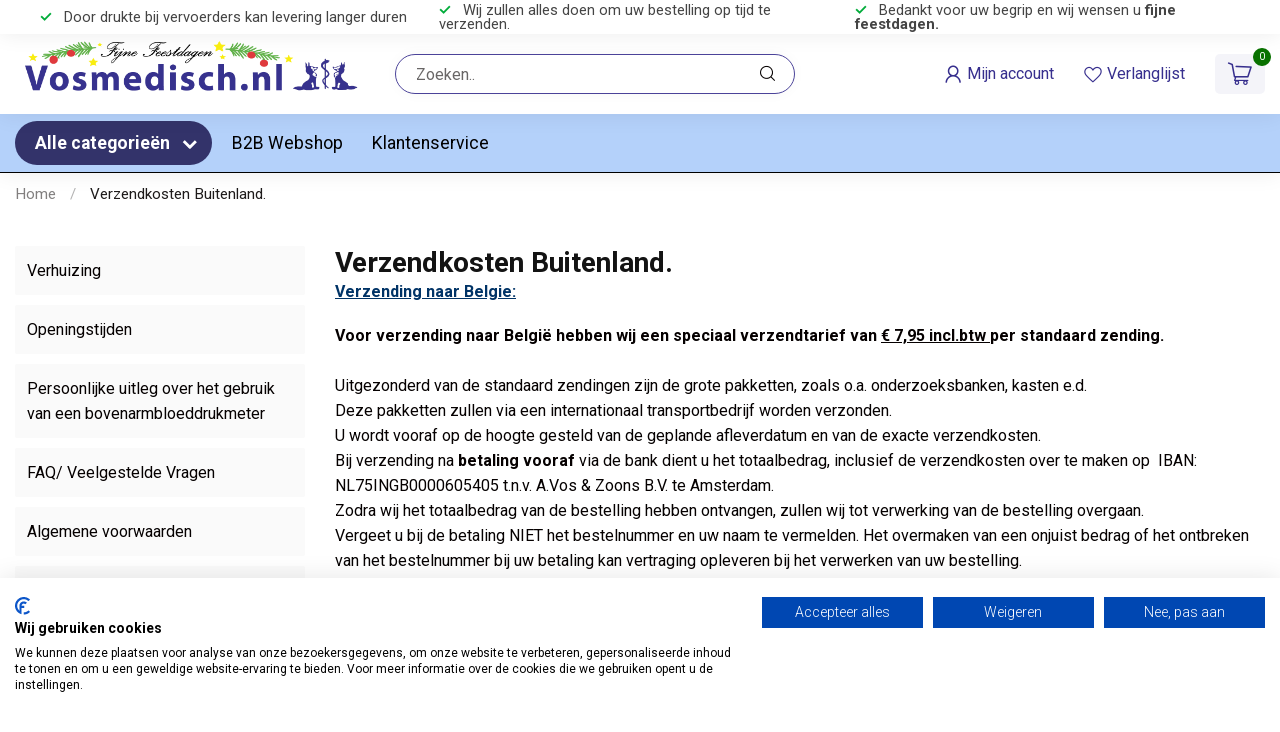

--- FILE ---
content_type: text/html;charset=utf-8
request_url: https://www.vosmedisch.nl/service/verzendkosten-buitenland/
body_size: 56570
content:
<!DOCTYPE html>
<html lang="nl">
  <head>
<link rel="preconnect" href="https://cdn.webshopapp.com">
<link rel="preconnect" href="https://fonts.googleapis.com">
<link rel="preconnect" href="https://fonts.gstatic.com" crossorigin><script async type='module' src='https://interfaces.zapier.com/assets/web-components/zapier-interfaces/zapier-interfaces.esm.js'></script>
<zapier-interfaces-chatbot-embed is-popup='true' chatbot-id='cm6c9pptn000t4m6fq3pqbhq6'></zapier-interfaces-chatbot-embed>
<!--

    Theme Proxima | v1.0.0.1903202301_1_344562
    Theme designed and created by Dyvelopment - We are true e-commerce heroes!

    For custom Lightspeed eCom development or design contact us at www.dyvelopment.com

      _____                  _                                  _   
     |  __ \                | |                                | |  
     | |  | |_   ___   _____| | ___  _ __  _ __ ___   ___ _ __ | |_ 
     | |  | | | | \ \ / / _ \ |/ _ \| '_ \| '_ ` _ \ / _ \ '_ \| __|
     | |__| | |_| |\ V /  __/ | (_) | |_) | | | | | |  __/ | | | |_ 
     |_____/ \__, | \_/ \___|_|\___/| .__/|_| |_| |_|\___|_| |_|\__|
              __/ |                 | |                             
             |___/                  |_|                             
-->


<meta charset="utf-8"/>
<!-- [START] 'blocks/head.rain' -->
<!--

  (c) 2008-2025 Lightspeed Netherlands B.V.
  http://www.lightspeedhq.com
  Generated: 14-12-2025 @ 03:13:00

-->
<link rel="canonical" href="https://www.vosmedisch.nl/service/verzendkosten-buitenland/"/>
<link rel="alternate" href="https://www.vosmedisch.nl/index.rss" type="application/rss+xml" title="Nieuwe producten"/>
<meta name="robots" content="noodp,noydir"/>
<link href="https://g.co/kgs/R8g9tg6" rel="publisher"/>
<meta name="google-site-verification" content="2E-votO5T6P16A_Uff7-4-4-oRBdX0IX6LdhZ2s8lXo"/>
<meta property="og:url" content="https://www.vosmedisch.nl/service/verzendkosten-buitenland/?source=facebook"/>
<meta property="og:site_name" content="Vosmedisch.nl - A. Vos en Zoons B.V. "/>
<meta property="og:title" content="Verzendkosten Buitenland."/>
<meta property="og:description" content="Betrouwbare leverancier van medische en thuiszorgartikelen. Groot assortiment verpleegkundige en verloskundige producten, EHBO, medische instrumenten en praktij"/>
<script>
/* DyApps Theme Addons config */
if( !window.dyapps ){ window.dyapps = {}; }
window.dyapps.addons = {
 "enabled": true,
 "created_at": "21-12-2023 14:19:10",
 "settings": {
    "matrix_separator": ",",
    "filterGroupSwatches": ["kleur"],
    "swatchesForCustomFields": [],
    "plan": {
     "can_variant_group": true,
     "can_stockify": true,
     "can_vat_switcher": true,
     "can_age_popup": false,
     "can_custom_qty": false,
     "can_data01_colors": false
    },
    "advancedVariants": {
     "enabled": false,
     "price_in_dropdown": true,
     "stockify_in_dropdown": true,
     "disable_out_of_stock": true,
     "grid_swatches_container_selector": ".dy-collection-grid-swatch-holder",
     "grid_swatches_position": "left",
     "grid_swatches_max_colors": 4,
     "grid_swatches_enabled": true,
     "variant_status_icon": false,
     "display_type": "select",
     "product_swatches_size": "default",
     "live_pricing": true
    },
    "age_popup": {
     "enabled": false,
     "logo_url": "",
     "image_footer_url": "",
     "text": {
                 
        "nl": {
         "content": "<h3>Bevestig je leeftijd<\/h3><p>Je moet 18 jaar of ouder zijn om deze website te bezoeken.<\/p>",
         "content_no": "<h3>Sorry!<\/h3><p>Je kunt deze website helaas niet bezoeken.<\/p>",
         "button_yes": "Ik ben 18 jaar of ouder",
         "button_no": "Ik ben jonger dan 18",
        }        }
    },
    "stockify": {
     "enabled": false,
     "stock_trigger_type": "outofstock",
     "optin_policy": false,
     "api": "https://my.dyapps.io/api/public/50dc8273f3/stockify/subscribe",
     "text": {
                 
        "nl": {
         "email_placeholder": "Jouw e-mailadres",
         "button_trigger": "Geef me een seintje bij voorraad",
         "button_submit": "Houd me op de hoogte!",
         "title": "Laat je e-mailadres achter",
         "desc": "Helaas is dit product momenteel uitverkocht. Laat je e-mailadres achter en we sturen je een e-mail wanneer het product weer beschikbaar is.",
         "bottom_text": "We gebruiken je gegevens alleen voor deze email. Meer info in onze <a href=\"\/service\/privacy-policy\/\" target=\"_blank\">privacy policy<\/a>."
        }        }
    },
    "categoryBanners": {
     "enabled": true,
     "mobile_breakpoint": "576px",
     "category_banner": [],
     "banners": {
        
        "16": {
                         
        }       }
    }
 },
 "swatches": {
 "default": {"is_default": true, "type": "multi", "values": {"background-size": "10px 10px", "background-position": "0 0, 0 5px, 5px -5px, -5px 0px", "background-image": "linear-gradient(45deg, rgba(100,100,100,0.3) 25%, transparent 25%),  linear-gradient(-45deg, rgba(100,100,100,0.3) 25%, transparent 25%),  linear-gradient(45deg, transparent 75%, rgba(100,100,100,0.3) 75%),  linear-gradient(-45deg, transparent 75%, rgba(100,100,100,0.3) 75%)"}} ,   }
};
</script>
<script>
(function(w,d,s,l,i){w[l]=w[l]||[];w[l].push({'gtm.start':
new Date().getTime(),event:'gtm.js'});var f=d.getElementsByTagName(s)[0],
j=d.createElement(s),dl=l!='dataLayer'?'&l='+l:'';j.async=true;j.src=
'https://www.googletagmanager.com/gtm.js?id='+i+dl;f.parentNode.insertBefore(j,f);
})(window,document,'script','dataLayer','GTM-NXN3LXBS');
</script>
<script>
/search?q=zoekterm
</script>
<script>
<script src="https://www.booxi.com/booknow/booknow.js" async=""></script>
<style>
#my_custom_iframe_id {
z-index: 999;
}
</style>
<script>
document.addEventListener("DOMContentLoaded", function () {
        const divs = document.querySelectorAll("div.code-booxi-button");
     divs.forEach((div) => {
                const button = document.createElement("button");
                const div_serviceTag = div.getAttribute("title") || "";
                button.className = "code-booxi-button";
    button.setAttribute(
                      "onclick",
                      `BookNow.open({ apiKey:'VJQ88b7Vm08n7jiKirUDU6MZSa88xZY8', iframeId:'my_custom_iframe_id', serviceTags:'${div_serviceTag}' })`
                );
                button.textContent = div.textContent;
                div.replaceWith(button);
        });
});
</script>
</script>
<!--[if lt IE 9]>
<script src="https://cdn.webshopapp.com/assets/html5shiv.js?2025-02-20"></script>
<![endif]-->
<!-- [END] 'blocks/head.rain' -->

<title>Verzendkosten Buitenland. - Vosmedisch.nl - A. Vos en Zoons B.V. </title>

<meta name="dyapps-addons-enabled" content="true">
<meta name="dyapps-addons-version" content="2022081001">
<meta name="dyapps-theme-name" content="Proxima">
<meta name="dyapps-theme-editor" content="true">

<meta name="description" content="Betrouwbare leverancier van medische en thuiszorgartikelen. Groot assortiment verpleegkundige en verloskundige producten, EHBO, medische instrumenten en praktij" />
<meta name="keywords" content="Verzendkosten, Buitenland., medische webshop, medische hulpmiddelen, thuiszorg artikelen, huisarts benodigdheden,<br />
verpleegkundige artikelen, medische instrumenten, ehbo materialen, mondkapjes, desinfectiemiddelen, verbandmiddelen, bloeddrukmeter, st" />

<meta http-equiv="X-UA-Compatible" content="IE=edge">
<meta name="viewport" content="width=device-width, initial-scale=1">

<link rel="shortcut icon" href="https://cdn.webshopapp.com/shops/344562/themes/181828/v/2774286/assets/favicon.ico?20251207142633" type="image/x-icon" />
<link rel="preload" as="image" href="https://cdn.webshopapp.com/shops/344562/files/488613008/vosmedischnl-logo-webshop-christmass-01.png">



<script src="https://cdn.webshopapp.com/shops/344562/themes/181828/assets/jquery-1-12-4-min.js?20251212122923" defer></script>
<script>if(navigator.userAgent.indexOf("MSIE ") > -1 || navigator.userAgent.indexOf("Trident/") > -1) { document.write('<script src="https://cdn.webshopapp.com/shops/344562/themes/181828/assets/intersection-observer-polyfill.js?20251212122923">\x3C/script>') }</script>

<style>/*!
 * Bootstrap Reboot v4.6.1 (https://getbootstrap.com/)
 * Copyright 2011-2021 The Bootstrap Authors
 * Copyright 2011-2021 Twitter, Inc.
 * Licensed under MIT (https://github.com/twbs/bootstrap/blob/main/LICENSE)
 * Forked from Normalize.css, licensed MIT (https://github.com/necolas/normalize.css/blob/master/LICENSE.md)
 */*,*::before,*::after{box-sizing:border-box}html{font-family:sans-serif;line-height:1.15;-webkit-text-size-adjust:100%;-webkit-tap-highlight-color:rgba(0,0,0,0)}article,aside,figcaption,figure,footer,header,hgroup,main,nav,section{display:block}body{margin:0;font-family:-apple-system,BlinkMacSystemFont,"Segoe UI",Roboto,"Helvetica Neue",Arial,"Noto Sans","Liberation Sans",sans-serif,"Apple Color Emoji","Segoe UI Emoji","Segoe UI Symbol","Noto Color Emoji";font-size:1rem;font-weight:400;line-height:1.42857143;color:#212529;text-align:left;background-color:#fff}[tabindex="-1"]:focus:not(:focus-visible){outline:0 !important}hr{box-sizing:content-box;height:0;overflow:visible}h1,h2,h3,h4,h5,h6{margin-top:0;margin-bottom:.5rem}p{margin-top:0;margin-bottom:1rem}abbr[title],abbr[data-original-title]{text-decoration:underline;text-decoration:underline dotted;cursor:help;border-bottom:0;text-decoration-skip-ink:none}address{margin-bottom:1rem;font-style:normal;line-height:inherit}ol,ul,dl{margin-top:0;margin-bottom:1rem}ol ol,ul ul,ol ul,ul ol{margin-bottom:0}dt{font-weight:700}dd{margin-bottom:.5rem;margin-left:0}blockquote{margin:0 0 1rem}b,strong{font-weight:bolder}small{font-size:80%}sub,sup{position:relative;font-size:75%;line-height:0;vertical-align:baseline}sub{bottom:-0.25em}sup{top:-0.5em}a{color:#007bff;text-decoration:none;background-color:transparent}a:hover{color:#0056b3;text-decoration:underline}a:not([href]):not([class]){color:inherit;text-decoration:none}a:not([href]):not([class]):hover{color:inherit;text-decoration:none}pre,code,kbd,samp{font-family:SFMono-Regular,Menlo,Monaco,Consolas,"Liberation Mono","Courier New",monospace;font-size:1em}pre{margin-top:0;margin-bottom:1rem;overflow:auto;-ms-overflow-style:scrollbar}figure{margin:0 0 1rem}img{vertical-align:middle;border-style:none}svg{overflow:hidden;vertical-align:middle}table{border-collapse:collapse}caption{padding-top:.75rem;padding-bottom:.75rem;color:#6c757d;text-align:left;caption-side:bottom}th{text-align:inherit;text-align:-webkit-match-parent}label{display:inline-block;margin-bottom:.5rem}button{border-radius:0}button:focus:not(:focus-visible){outline:0}input,button,select,optgroup,textarea{margin:0;font-family:inherit;font-size:inherit;line-height:inherit}button,input{overflow:visible}button,select{text-transform:none}[role=button]{cursor:pointer}select{word-wrap:normal}button,[type=button],[type=reset],[type=submit]{-webkit-appearance:button}button:not(:disabled),[type=button]:not(:disabled),[type=reset]:not(:disabled),[type=submit]:not(:disabled){cursor:pointer}button::-moz-focus-inner,[type=button]::-moz-focus-inner,[type=reset]::-moz-focus-inner,[type=submit]::-moz-focus-inner{padding:0;border-style:none}input[type=radio],input[type=checkbox]{box-sizing:border-box;padding:0}textarea{overflow:auto;resize:vertical}fieldset{min-width:0;padding:0;margin:0;border:0}legend{display:block;width:100%;max-width:100%;padding:0;margin-bottom:.5rem;font-size:1.5rem;line-height:inherit;color:inherit;white-space:normal}progress{vertical-align:baseline}[type=number]::-webkit-inner-spin-button,[type=number]::-webkit-outer-spin-button{height:auto}[type=search]{outline-offset:-2px;-webkit-appearance:none}[type=search]::-webkit-search-decoration{-webkit-appearance:none}::-webkit-file-upload-button{font:inherit;-webkit-appearance:button}output{display:inline-block}summary{display:list-item;cursor:pointer}template{display:none}[hidden]{display:none !important}/*!
 * Bootstrap Grid v4.6.1 (https://getbootstrap.com/)
 * Copyright 2011-2021 The Bootstrap Authors
 * Copyright 2011-2021 Twitter, Inc.
 * Licensed under MIT (https://github.com/twbs/bootstrap/blob/main/LICENSE)
 */html{box-sizing:border-box;-ms-overflow-style:scrollbar}*,*::before,*::after{box-sizing:inherit}.container,.container-fluid,.container-xl,.container-lg,.container-md,.container-sm{width:100%;padding-right:15px;padding-left:15px;margin-right:auto;margin-left:auto}@media(min-width: 576px){.container-sm,.container{max-width:540px}}@media(min-width: 768px){.container-md,.container-sm,.container{max-width:720px}}@media(min-width: 992px){.container-lg,.container-md,.container-sm,.container{max-width:960px}}@media(min-width: 1200px){.container-xl,.container-lg,.container-md,.container-sm,.container{max-width:1140px}}.row{display:flex;flex-wrap:wrap;margin-right:-15px;margin-left:-15px}.no-gutters{margin-right:0;margin-left:0}.no-gutters>.col,.no-gutters>[class*=col-]{padding-right:0;padding-left:0}.col-xl,.col-xl-auto,.col-xl-12,.col-xl-11,.col-xl-10,.col-xl-9,.col-xl-8,.col-xl-7,.col-xl-6,.col-xl-5,.col-xl-4,.col-xl-3,.col-xl-2,.col-xl-1,.col-lg,.col-lg-auto,.col-lg-12,.col-lg-11,.col-lg-10,.col-lg-9,.col-lg-8,.col-lg-7,.col-lg-6,.col-lg-5,.col-lg-4,.col-lg-3,.col-lg-2,.col-lg-1,.col-md,.col-md-auto,.col-md-12,.col-md-11,.col-md-10,.col-md-9,.col-md-8,.col-md-7,.col-md-6,.col-md-5,.col-md-4,.col-md-3,.col-md-2,.col-md-1,.col-sm,.col-sm-auto,.col-sm-12,.col-sm-11,.col-sm-10,.col-sm-9,.col-sm-8,.col-sm-7,.col-sm-6,.col-sm-5,.col-sm-4,.col-sm-3,.col-sm-2,.col-sm-1,.col,.col-auto,.col-12,.col-11,.col-10,.col-9,.col-8,.col-7,.col-6,.col-5,.col-4,.col-3,.col-2,.col-1{position:relative;width:100%;padding-right:15px;padding-left:15px}.col{flex-basis:0;flex-grow:1;max-width:100%}.row-cols-1>*{flex:0 0 100%;max-width:100%}.row-cols-2>*{flex:0 0 50%;max-width:50%}.row-cols-3>*{flex:0 0 33.3333333333%;max-width:33.3333333333%}.row-cols-4>*{flex:0 0 25%;max-width:25%}.row-cols-5>*{flex:0 0 20%;max-width:20%}.row-cols-6>*{flex:0 0 16.6666666667%;max-width:16.6666666667%}.col-auto{flex:0 0 auto;width:auto;max-width:100%}.col-1{flex:0 0 8.33333333%;max-width:8.33333333%}.col-2{flex:0 0 16.66666667%;max-width:16.66666667%}.col-3{flex:0 0 25%;max-width:25%}.col-4{flex:0 0 33.33333333%;max-width:33.33333333%}.col-5{flex:0 0 41.66666667%;max-width:41.66666667%}.col-6{flex:0 0 50%;max-width:50%}.col-7{flex:0 0 58.33333333%;max-width:58.33333333%}.col-8{flex:0 0 66.66666667%;max-width:66.66666667%}.col-9{flex:0 0 75%;max-width:75%}.col-10{flex:0 0 83.33333333%;max-width:83.33333333%}.col-11{flex:0 0 91.66666667%;max-width:91.66666667%}.col-12{flex:0 0 100%;max-width:100%}.order-first{order:-1}.order-last{order:13}.order-0{order:0}.order-1{order:1}.order-2{order:2}.order-3{order:3}.order-4{order:4}.order-5{order:5}.order-6{order:6}.order-7{order:7}.order-8{order:8}.order-9{order:9}.order-10{order:10}.order-11{order:11}.order-12{order:12}.offset-1{margin-left:8.33333333%}.offset-2{margin-left:16.66666667%}.offset-3{margin-left:25%}.offset-4{margin-left:33.33333333%}.offset-5{margin-left:41.66666667%}.offset-6{margin-left:50%}.offset-7{margin-left:58.33333333%}.offset-8{margin-left:66.66666667%}.offset-9{margin-left:75%}.offset-10{margin-left:83.33333333%}.offset-11{margin-left:91.66666667%}@media(min-width: 576px){.col-sm{flex-basis:0;flex-grow:1;max-width:100%}.row-cols-sm-1>*{flex:0 0 100%;max-width:100%}.row-cols-sm-2>*{flex:0 0 50%;max-width:50%}.row-cols-sm-3>*{flex:0 0 33.3333333333%;max-width:33.3333333333%}.row-cols-sm-4>*{flex:0 0 25%;max-width:25%}.row-cols-sm-5>*{flex:0 0 20%;max-width:20%}.row-cols-sm-6>*{flex:0 0 16.6666666667%;max-width:16.6666666667%}.col-sm-auto{flex:0 0 auto;width:auto;max-width:100%}.col-sm-1{flex:0 0 8.33333333%;max-width:8.33333333%}.col-sm-2{flex:0 0 16.66666667%;max-width:16.66666667%}.col-sm-3{flex:0 0 25%;max-width:25%}.col-sm-4{flex:0 0 33.33333333%;max-width:33.33333333%}.col-sm-5{flex:0 0 41.66666667%;max-width:41.66666667%}.col-sm-6{flex:0 0 50%;max-width:50%}.col-sm-7{flex:0 0 58.33333333%;max-width:58.33333333%}.col-sm-8{flex:0 0 66.66666667%;max-width:66.66666667%}.col-sm-9{flex:0 0 75%;max-width:75%}.col-sm-10{flex:0 0 83.33333333%;max-width:83.33333333%}.col-sm-11{flex:0 0 91.66666667%;max-width:91.66666667%}.col-sm-12{flex:0 0 100%;max-width:100%}.order-sm-first{order:-1}.order-sm-last{order:13}.order-sm-0{order:0}.order-sm-1{order:1}.order-sm-2{order:2}.order-sm-3{order:3}.order-sm-4{order:4}.order-sm-5{order:5}.order-sm-6{order:6}.order-sm-7{order:7}.order-sm-8{order:8}.order-sm-9{order:9}.order-sm-10{order:10}.order-sm-11{order:11}.order-sm-12{order:12}.offset-sm-0{margin-left:0}.offset-sm-1{margin-left:8.33333333%}.offset-sm-2{margin-left:16.66666667%}.offset-sm-3{margin-left:25%}.offset-sm-4{margin-left:33.33333333%}.offset-sm-5{margin-left:41.66666667%}.offset-sm-6{margin-left:50%}.offset-sm-7{margin-left:58.33333333%}.offset-sm-8{margin-left:66.66666667%}.offset-sm-9{margin-left:75%}.offset-sm-10{margin-left:83.33333333%}.offset-sm-11{margin-left:91.66666667%}}@media(min-width: 768px){.col-md{flex-basis:0;flex-grow:1;max-width:100%}.row-cols-md-1>*{flex:0 0 100%;max-width:100%}.row-cols-md-2>*{flex:0 0 50%;max-width:50%}.row-cols-md-3>*{flex:0 0 33.3333333333%;max-width:33.3333333333%}.row-cols-md-4>*{flex:0 0 25%;max-width:25%}.row-cols-md-5>*{flex:0 0 20%;max-width:20%}.row-cols-md-6>*{flex:0 0 16.6666666667%;max-width:16.6666666667%}.col-md-auto{flex:0 0 auto;width:auto;max-width:100%}.col-md-1{flex:0 0 8.33333333%;max-width:8.33333333%}.col-md-2{flex:0 0 16.66666667%;max-width:16.66666667%}.col-md-3{flex:0 0 25%;max-width:25%}.col-md-4{flex:0 0 33.33333333%;max-width:33.33333333%}.col-md-5{flex:0 0 41.66666667%;max-width:41.66666667%}.col-md-6{flex:0 0 50%;max-width:50%}.col-md-7{flex:0 0 58.33333333%;max-width:58.33333333%}.col-md-8{flex:0 0 66.66666667%;max-width:66.66666667%}.col-md-9{flex:0 0 75%;max-width:75%}.col-md-10{flex:0 0 83.33333333%;max-width:83.33333333%}.col-md-11{flex:0 0 91.66666667%;max-width:91.66666667%}.col-md-12{flex:0 0 100%;max-width:100%}.order-md-first{order:-1}.order-md-last{order:13}.order-md-0{order:0}.order-md-1{order:1}.order-md-2{order:2}.order-md-3{order:3}.order-md-4{order:4}.order-md-5{order:5}.order-md-6{order:6}.order-md-7{order:7}.order-md-8{order:8}.order-md-9{order:9}.order-md-10{order:10}.order-md-11{order:11}.order-md-12{order:12}.offset-md-0{margin-left:0}.offset-md-1{margin-left:8.33333333%}.offset-md-2{margin-left:16.66666667%}.offset-md-3{margin-left:25%}.offset-md-4{margin-left:33.33333333%}.offset-md-5{margin-left:41.66666667%}.offset-md-6{margin-left:50%}.offset-md-7{margin-left:58.33333333%}.offset-md-8{margin-left:66.66666667%}.offset-md-9{margin-left:75%}.offset-md-10{margin-left:83.33333333%}.offset-md-11{margin-left:91.66666667%}}@media(min-width: 992px){.col-lg{flex-basis:0;flex-grow:1;max-width:100%}.row-cols-lg-1>*{flex:0 0 100%;max-width:100%}.row-cols-lg-2>*{flex:0 0 50%;max-width:50%}.row-cols-lg-3>*{flex:0 0 33.3333333333%;max-width:33.3333333333%}.row-cols-lg-4>*{flex:0 0 25%;max-width:25%}.row-cols-lg-5>*{flex:0 0 20%;max-width:20%}.row-cols-lg-6>*{flex:0 0 16.6666666667%;max-width:16.6666666667%}.col-lg-auto{flex:0 0 auto;width:auto;max-width:100%}.col-lg-1{flex:0 0 8.33333333%;max-width:8.33333333%}.col-lg-2{flex:0 0 16.66666667%;max-width:16.66666667%}.col-lg-3{flex:0 0 25%;max-width:25%}.col-lg-4{flex:0 0 33.33333333%;max-width:33.33333333%}.col-lg-5{flex:0 0 41.66666667%;max-width:41.66666667%}.col-lg-6{flex:0 0 50%;max-width:50%}.col-lg-7{flex:0 0 58.33333333%;max-width:58.33333333%}.col-lg-8{flex:0 0 66.66666667%;max-width:66.66666667%}.col-lg-9{flex:0 0 75%;max-width:75%}.col-lg-10{flex:0 0 83.33333333%;max-width:83.33333333%}.col-lg-11{flex:0 0 91.66666667%;max-width:91.66666667%}.col-lg-12{flex:0 0 100%;max-width:100%}.order-lg-first{order:-1}.order-lg-last{order:13}.order-lg-0{order:0}.order-lg-1{order:1}.order-lg-2{order:2}.order-lg-3{order:3}.order-lg-4{order:4}.order-lg-5{order:5}.order-lg-6{order:6}.order-lg-7{order:7}.order-lg-8{order:8}.order-lg-9{order:9}.order-lg-10{order:10}.order-lg-11{order:11}.order-lg-12{order:12}.offset-lg-0{margin-left:0}.offset-lg-1{margin-left:8.33333333%}.offset-lg-2{margin-left:16.66666667%}.offset-lg-3{margin-left:25%}.offset-lg-4{margin-left:33.33333333%}.offset-lg-5{margin-left:41.66666667%}.offset-lg-6{margin-left:50%}.offset-lg-7{margin-left:58.33333333%}.offset-lg-8{margin-left:66.66666667%}.offset-lg-9{margin-left:75%}.offset-lg-10{margin-left:83.33333333%}.offset-lg-11{margin-left:91.66666667%}}@media(min-width: 1200px){.col-xl{flex-basis:0;flex-grow:1;max-width:100%}.row-cols-xl-1>*{flex:0 0 100%;max-width:100%}.row-cols-xl-2>*{flex:0 0 50%;max-width:50%}.row-cols-xl-3>*{flex:0 0 33.3333333333%;max-width:33.3333333333%}.row-cols-xl-4>*{flex:0 0 25%;max-width:25%}.row-cols-xl-5>*{flex:0 0 20%;max-width:20%}.row-cols-xl-6>*{flex:0 0 16.6666666667%;max-width:16.6666666667%}.col-xl-auto{flex:0 0 auto;width:auto;max-width:100%}.col-xl-1{flex:0 0 8.33333333%;max-width:8.33333333%}.col-xl-2{flex:0 0 16.66666667%;max-width:16.66666667%}.col-xl-3{flex:0 0 25%;max-width:25%}.col-xl-4{flex:0 0 33.33333333%;max-width:33.33333333%}.col-xl-5{flex:0 0 41.66666667%;max-width:41.66666667%}.col-xl-6{flex:0 0 50%;max-width:50%}.col-xl-7{flex:0 0 58.33333333%;max-width:58.33333333%}.col-xl-8{flex:0 0 66.66666667%;max-width:66.66666667%}.col-xl-9{flex:0 0 75%;max-width:75%}.col-xl-10{flex:0 0 83.33333333%;max-width:83.33333333%}.col-xl-11{flex:0 0 91.66666667%;max-width:91.66666667%}.col-xl-12{flex:0 0 100%;max-width:100%}.order-xl-first{order:-1}.order-xl-last{order:13}.order-xl-0{order:0}.order-xl-1{order:1}.order-xl-2{order:2}.order-xl-3{order:3}.order-xl-4{order:4}.order-xl-5{order:5}.order-xl-6{order:6}.order-xl-7{order:7}.order-xl-8{order:8}.order-xl-9{order:9}.order-xl-10{order:10}.order-xl-11{order:11}.order-xl-12{order:12}.offset-xl-0{margin-left:0}.offset-xl-1{margin-left:8.33333333%}.offset-xl-2{margin-left:16.66666667%}.offset-xl-3{margin-left:25%}.offset-xl-4{margin-left:33.33333333%}.offset-xl-5{margin-left:41.66666667%}.offset-xl-6{margin-left:50%}.offset-xl-7{margin-left:58.33333333%}.offset-xl-8{margin-left:66.66666667%}.offset-xl-9{margin-left:75%}.offset-xl-10{margin-left:83.33333333%}.offset-xl-11{margin-left:91.66666667%}}.d-none{display:none !important}.d-inline{display:inline !important}.d-inline-block{display:inline-block !important}.d-block{display:block !important}.d-table{display:table !important}.d-table-row{display:table-row !important}.d-table-cell{display:table-cell !important}.d-flex{display:flex !important}.d-inline-flex{display:inline-flex !important}@media(min-width: 576px){.d-sm-none{display:none !important}.d-sm-inline{display:inline !important}.d-sm-inline-block{display:inline-block !important}.d-sm-block{display:block !important}.d-sm-table{display:table !important}.d-sm-table-row{display:table-row !important}.d-sm-table-cell{display:table-cell !important}.d-sm-flex{display:flex !important}.d-sm-inline-flex{display:inline-flex !important}}@media(min-width: 768px){.d-md-none{display:none !important}.d-md-inline{display:inline !important}.d-md-inline-block{display:inline-block !important}.d-md-block{display:block !important}.d-md-table{display:table !important}.d-md-table-row{display:table-row !important}.d-md-table-cell{display:table-cell !important}.d-md-flex{display:flex !important}.d-md-inline-flex{display:inline-flex !important}}@media(min-width: 992px){.d-lg-none{display:none !important}.d-lg-inline{display:inline !important}.d-lg-inline-block{display:inline-block !important}.d-lg-block{display:block !important}.d-lg-table{display:table !important}.d-lg-table-row{display:table-row !important}.d-lg-table-cell{display:table-cell !important}.d-lg-flex{display:flex !important}.d-lg-inline-flex{display:inline-flex !important}}@media(min-width: 1200px){.d-xl-none{display:none !important}.d-xl-inline{display:inline !important}.d-xl-inline-block{display:inline-block !important}.d-xl-block{display:block !important}.d-xl-table{display:table !important}.d-xl-table-row{display:table-row !important}.d-xl-table-cell{display:table-cell !important}.d-xl-flex{display:flex !important}.d-xl-inline-flex{display:inline-flex !important}}@media print{.d-print-none{display:none !important}.d-print-inline{display:inline !important}.d-print-inline-block{display:inline-block !important}.d-print-block{display:block !important}.d-print-table{display:table !important}.d-print-table-row{display:table-row !important}.d-print-table-cell{display:table-cell !important}.d-print-flex{display:flex !important}.d-print-inline-flex{display:inline-flex !important}}.flex-row{flex-direction:row !important}.flex-column{flex-direction:column !important}.flex-row-reverse{flex-direction:row-reverse !important}.flex-column-reverse{flex-direction:column-reverse !important}.flex-wrap{flex-wrap:wrap !important}.flex-nowrap{flex-wrap:nowrap !important}.flex-wrap-reverse{flex-wrap:wrap-reverse !important}.flex-fill{flex:1 1 auto !important}.flex-grow-0{flex-grow:0 !important}.flex-grow-1{flex-grow:1 !important}.flex-shrink-0{flex-shrink:0 !important}.flex-shrink-1{flex-shrink:1 !important}.justify-content-start{justify-content:flex-start !important}.justify-content-end{justify-content:flex-end !important}.justify-content-center{justify-content:center !important}.justify-content-between{justify-content:space-between !important}.justify-content-around{justify-content:space-around !important}.align-items-start{align-items:flex-start !important}.align-items-end{align-items:flex-end !important}.align-items-center{align-items:center !important}.align-items-baseline{align-items:baseline !important}.align-items-stretch{align-items:stretch !important}.align-content-start{align-content:flex-start !important}.align-content-end{align-content:flex-end !important}.align-content-center{align-content:center !important}.align-content-between{align-content:space-between !important}.align-content-around{align-content:space-around !important}.align-content-stretch{align-content:stretch !important}.align-self-auto{align-self:auto !important}.align-self-start{align-self:flex-start !important}.align-self-end{align-self:flex-end !important}.align-self-center{align-self:center !important}.align-self-baseline{align-self:baseline !important}.align-self-stretch{align-self:stretch !important}@media(min-width: 576px){.flex-sm-row{flex-direction:row !important}.flex-sm-column{flex-direction:column !important}.flex-sm-row-reverse{flex-direction:row-reverse !important}.flex-sm-column-reverse{flex-direction:column-reverse !important}.flex-sm-wrap{flex-wrap:wrap !important}.flex-sm-nowrap{flex-wrap:nowrap !important}.flex-sm-wrap-reverse{flex-wrap:wrap-reverse !important}.flex-sm-fill{flex:1 1 auto !important}.flex-sm-grow-0{flex-grow:0 !important}.flex-sm-grow-1{flex-grow:1 !important}.flex-sm-shrink-0{flex-shrink:0 !important}.flex-sm-shrink-1{flex-shrink:1 !important}.justify-content-sm-start{justify-content:flex-start !important}.justify-content-sm-end{justify-content:flex-end !important}.justify-content-sm-center{justify-content:center !important}.justify-content-sm-between{justify-content:space-between !important}.justify-content-sm-around{justify-content:space-around !important}.align-items-sm-start{align-items:flex-start !important}.align-items-sm-end{align-items:flex-end !important}.align-items-sm-center{align-items:center !important}.align-items-sm-baseline{align-items:baseline !important}.align-items-sm-stretch{align-items:stretch !important}.align-content-sm-start{align-content:flex-start !important}.align-content-sm-end{align-content:flex-end !important}.align-content-sm-center{align-content:center !important}.align-content-sm-between{align-content:space-between !important}.align-content-sm-around{align-content:space-around !important}.align-content-sm-stretch{align-content:stretch !important}.align-self-sm-auto{align-self:auto !important}.align-self-sm-start{align-self:flex-start !important}.align-self-sm-end{align-self:flex-end !important}.align-self-sm-center{align-self:center !important}.align-self-sm-baseline{align-self:baseline !important}.align-self-sm-stretch{align-self:stretch !important}}@media(min-width: 768px){.flex-md-row{flex-direction:row !important}.flex-md-column{flex-direction:column !important}.flex-md-row-reverse{flex-direction:row-reverse !important}.flex-md-column-reverse{flex-direction:column-reverse !important}.flex-md-wrap{flex-wrap:wrap !important}.flex-md-nowrap{flex-wrap:nowrap !important}.flex-md-wrap-reverse{flex-wrap:wrap-reverse !important}.flex-md-fill{flex:1 1 auto !important}.flex-md-grow-0{flex-grow:0 !important}.flex-md-grow-1{flex-grow:1 !important}.flex-md-shrink-0{flex-shrink:0 !important}.flex-md-shrink-1{flex-shrink:1 !important}.justify-content-md-start{justify-content:flex-start !important}.justify-content-md-end{justify-content:flex-end !important}.justify-content-md-center{justify-content:center !important}.justify-content-md-between{justify-content:space-between !important}.justify-content-md-around{justify-content:space-around !important}.align-items-md-start{align-items:flex-start !important}.align-items-md-end{align-items:flex-end !important}.align-items-md-center{align-items:center !important}.align-items-md-baseline{align-items:baseline !important}.align-items-md-stretch{align-items:stretch !important}.align-content-md-start{align-content:flex-start !important}.align-content-md-end{align-content:flex-end !important}.align-content-md-center{align-content:center !important}.align-content-md-between{align-content:space-between !important}.align-content-md-around{align-content:space-around !important}.align-content-md-stretch{align-content:stretch !important}.align-self-md-auto{align-self:auto !important}.align-self-md-start{align-self:flex-start !important}.align-self-md-end{align-self:flex-end !important}.align-self-md-center{align-self:center !important}.align-self-md-baseline{align-self:baseline !important}.align-self-md-stretch{align-self:stretch !important}}@media(min-width: 992px){.flex-lg-row{flex-direction:row !important}.flex-lg-column{flex-direction:column !important}.flex-lg-row-reverse{flex-direction:row-reverse !important}.flex-lg-column-reverse{flex-direction:column-reverse !important}.flex-lg-wrap{flex-wrap:wrap !important}.flex-lg-nowrap{flex-wrap:nowrap !important}.flex-lg-wrap-reverse{flex-wrap:wrap-reverse !important}.flex-lg-fill{flex:1 1 auto !important}.flex-lg-grow-0{flex-grow:0 !important}.flex-lg-grow-1{flex-grow:1 !important}.flex-lg-shrink-0{flex-shrink:0 !important}.flex-lg-shrink-1{flex-shrink:1 !important}.justify-content-lg-start{justify-content:flex-start !important}.justify-content-lg-end{justify-content:flex-end !important}.justify-content-lg-center{justify-content:center !important}.justify-content-lg-between{justify-content:space-between !important}.justify-content-lg-around{justify-content:space-around !important}.align-items-lg-start{align-items:flex-start !important}.align-items-lg-end{align-items:flex-end !important}.align-items-lg-center{align-items:center !important}.align-items-lg-baseline{align-items:baseline !important}.align-items-lg-stretch{align-items:stretch !important}.align-content-lg-start{align-content:flex-start !important}.align-content-lg-end{align-content:flex-end !important}.align-content-lg-center{align-content:center !important}.align-content-lg-between{align-content:space-between !important}.align-content-lg-around{align-content:space-around !important}.align-content-lg-stretch{align-content:stretch !important}.align-self-lg-auto{align-self:auto !important}.align-self-lg-start{align-self:flex-start !important}.align-self-lg-end{align-self:flex-end !important}.align-self-lg-center{align-self:center !important}.align-self-lg-baseline{align-self:baseline !important}.align-self-lg-stretch{align-self:stretch !important}}@media(min-width: 1200px){.flex-xl-row{flex-direction:row !important}.flex-xl-column{flex-direction:column !important}.flex-xl-row-reverse{flex-direction:row-reverse !important}.flex-xl-column-reverse{flex-direction:column-reverse !important}.flex-xl-wrap{flex-wrap:wrap !important}.flex-xl-nowrap{flex-wrap:nowrap !important}.flex-xl-wrap-reverse{flex-wrap:wrap-reverse !important}.flex-xl-fill{flex:1 1 auto !important}.flex-xl-grow-0{flex-grow:0 !important}.flex-xl-grow-1{flex-grow:1 !important}.flex-xl-shrink-0{flex-shrink:0 !important}.flex-xl-shrink-1{flex-shrink:1 !important}.justify-content-xl-start{justify-content:flex-start !important}.justify-content-xl-end{justify-content:flex-end !important}.justify-content-xl-center{justify-content:center !important}.justify-content-xl-between{justify-content:space-between !important}.justify-content-xl-around{justify-content:space-around !important}.align-items-xl-start{align-items:flex-start !important}.align-items-xl-end{align-items:flex-end !important}.align-items-xl-center{align-items:center !important}.align-items-xl-baseline{align-items:baseline !important}.align-items-xl-stretch{align-items:stretch !important}.align-content-xl-start{align-content:flex-start !important}.align-content-xl-end{align-content:flex-end !important}.align-content-xl-center{align-content:center !important}.align-content-xl-between{align-content:space-between !important}.align-content-xl-around{align-content:space-around !important}.align-content-xl-stretch{align-content:stretch !important}.align-self-xl-auto{align-self:auto !important}.align-self-xl-start{align-self:flex-start !important}.align-self-xl-end{align-self:flex-end !important}.align-self-xl-center{align-self:center !important}.align-self-xl-baseline{align-self:baseline !important}.align-self-xl-stretch{align-self:stretch !important}}.m-0{margin:0 !important}.mt-0,.my-0{margin-top:0 !important}.mr-0,.mx-0{margin-right:0 !important}.mb-0,.my-0{margin-bottom:0 !important}.ml-0,.mx-0{margin-left:0 !important}.m-1{margin:5px !important}.mt-1,.my-1{margin-top:5px !important}.mr-1,.mx-1{margin-right:5px !important}.mb-1,.my-1{margin-bottom:5px !important}.ml-1,.mx-1{margin-left:5px !important}.m-2{margin:10px !important}.mt-2,.my-2{margin-top:10px !important}.mr-2,.mx-2{margin-right:10px !important}.mb-2,.my-2{margin-bottom:10px !important}.ml-2,.mx-2{margin-left:10px !important}.m-3{margin:15px !important}.mt-3,.my-3{margin-top:15px !important}.mr-3,.mx-3{margin-right:15px !important}.mb-3,.my-3{margin-bottom:15px !important}.ml-3,.mx-3{margin-left:15px !important}.m-4{margin:30px !important}.mt-4,.my-4{margin-top:30px !important}.mr-4,.mx-4{margin-right:30px !important}.mb-4,.my-4{margin-bottom:30px !important}.ml-4,.mx-4{margin-left:30px !important}.m-5{margin:50px !important}.mt-5,.my-5{margin-top:50px !important}.mr-5,.mx-5{margin-right:50px !important}.mb-5,.my-5{margin-bottom:50px !important}.ml-5,.mx-5{margin-left:50px !important}.m-6{margin:80px !important}.mt-6,.my-6{margin-top:80px !important}.mr-6,.mx-6{margin-right:80px !important}.mb-6,.my-6{margin-bottom:80px !important}.ml-6,.mx-6{margin-left:80px !important}.p-0{padding:0 !important}.pt-0,.py-0{padding-top:0 !important}.pr-0,.px-0{padding-right:0 !important}.pb-0,.py-0{padding-bottom:0 !important}.pl-0,.px-0{padding-left:0 !important}.p-1{padding:5px !important}.pt-1,.py-1{padding-top:5px !important}.pr-1,.px-1{padding-right:5px !important}.pb-1,.py-1{padding-bottom:5px !important}.pl-1,.px-1{padding-left:5px !important}.p-2{padding:10px !important}.pt-2,.py-2{padding-top:10px !important}.pr-2,.px-2{padding-right:10px !important}.pb-2,.py-2{padding-bottom:10px !important}.pl-2,.px-2{padding-left:10px !important}.p-3{padding:15px !important}.pt-3,.py-3{padding-top:15px !important}.pr-3,.px-3{padding-right:15px !important}.pb-3,.py-3{padding-bottom:15px !important}.pl-3,.px-3{padding-left:15px !important}.p-4{padding:30px !important}.pt-4,.py-4{padding-top:30px !important}.pr-4,.px-4{padding-right:30px !important}.pb-4,.py-4{padding-bottom:30px !important}.pl-4,.px-4{padding-left:30px !important}.p-5{padding:50px !important}.pt-5,.py-5{padding-top:50px !important}.pr-5,.px-5{padding-right:50px !important}.pb-5,.py-5{padding-bottom:50px !important}.pl-5,.px-5{padding-left:50px !important}.p-6{padding:80px !important}.pt-6,.py-6{padding-top:80px !important}.pr-6,.px-6{padding-right:80px !important}.pb-6,.py-6{padding-bottom:80px !important}.pl-6,.px-6{padding-left:80px !important}.m-n1{margin:-5px !important}.mt-n1,.my-n1{margin-top:-5px !important}.mr-n1,.mx-n1{margin-right:-5px !important}.mb-n1,.my-n1{margin-bottom:-5px !important}.ml-n1,.mx-n1{margin-left:-5px !important}.m-n2{margin:-10px !important}.mt-n2,.my-n2{margin-top:-10px !important}.mr-n2,.mx-n2{margin-right:-10px !important}.mb-n2,.my-n2{margin-bottom:-10px !important}.ml-n2,.mx-n2{margin-left:-10px !important}.m-n3{margin:-15px !important}.mt-n3,.my-n3{margin-top:-15px !important}.mr-n3,.mx-n3{margin-right:-15px !important}.mb-n3,.my-n3{margin-bottom:-15px !important}.ml-n3,.mx-n3{margin-left:-15px !important}.m-n4{margin:-30px !important}.mt-n4,.my-n4{margin-top:-30px !important}.mr-n4,.mx-n4{margin-right:-30px !important}.mb-n4,.my-n4{margin-bottom:-30px !important}.ml-n4,.mx-n4{margin-left:-30px !important}.m-n5{margin:-50px !important}.mt-n5,.my-n5{margin-top:-50px !important}.mr-n5,.mx-n5{margin-right:-50px !important}.mb-n5,.my-n5{margin-bottom:-50px !important}.ml-n5,.mx-n5{margin-left:-50px !important}.m-n6{margin:-80px !important}.mt-n6,.my-n6{margin-top:-80px !important}.mr-n6,.mx-n6{margin-right:-80px !important}.mb-n6,.my-n6{margin-bottom:-80px !important}.ml-n6,.mx-n6{margin-left:-80px !important}.m-auto{margin:auto !important}.mt-auto,.my-auto{margin-top:auto !important}.mr-auto,.mx-auto{margin-right:auto !important}.mb-auto,.my-auto{margin-bottom:auto !important}.ml-auto,.mx-auto{margin-left:auto !important}@media(min-width: 576px){.m-sm-0{margin:0 !important}.mt-sm-0,.my-sm-0{margin-top:0 !important}.mr-sm-0,.mx-sm-0{margin-right:0 !important}.mb-sm-0,.my-sm-0{margin-bottom:0 !important}.ml-sm-0,.mx-sm-0{margin-left:0 !important}.m-sm-1{margin:5px !important}.mt-sm-1,.my-sm-1{margin-top:5px !important}.mr-sm-1,.mx-sm-1{margin-right:5px !important}.mb-sm-1,.my-sm-1{margin-bottom:5px !important}.ml-sm-1,.mx-sm-1{margin-left:5px !important}.m-sm-2{margin:10px !important}.mt-sm-2,.my-sm-2{margin-top:10px !important}.mr-sm-2,.mx-sm-2{margin-right:10px !important}.mb-sm-2,.my-sm-2{margin-bottom:10px !important}.ml-sm-2,.mx-sm-2{margin-left:10px !important}.m-sm-3{margin:15px !important}.mt-sm-3,.my-sm-3{margin-top:15px !important}.mr-sm-3,.mx-sm-3{margin-right:15px !important}.mb-sm-3,.my-sm-3{margin-bottom:15px !important}.ml-sm-3,.mx-sm-3{margin-left:15px !important}.m-sm-4{margin:30px !important}.mt-sm-4,.my-sm-4{margin-top:30px !important}.mr-sm-4,.mx-sm-4{margin-right:30px !important}.mb-sm-4,.my-sm-4{margin-bottom:30px !important}.ml-sm-4,.mx-sm-4{margin-left:30px !important}.m-sm-5{margin:50px !important}.mt-sm-5,.my-sm-5{margin-top:50px !important}.mr-sm-5,.mx-sm-5{margin-right:50px !important}.mb-sm-5,.my-sm-5{margin-bottom:50px !important}.ml-sm-5,.mx-sm-5{margin-left:50px !important}.m-sm-6{margin:80px !important}.mt-sm-6,.my-sm-6{margin-top:80px !important}.mr-sm-6,.mx-sm-6{margin-right:80px !important}.mb-sm-6,.my-sm-6{margin-bottom:80px !important}.ml-sm-6,.mx-sm-6{margin-left:80px !important}.p-sm-0{padding:0 !important}.pt-sm-0,.py-sm-0{padding-top:0 !important}.pr-sm-0,.px-sm-0{padding-right:0 !important}.pb-sm-0,.py-sm-0{padding-bottom:0 !important}.pl-sm-0,.px-sm-0{padding-left:0 !important}.p-sm-1{padding:5px !important}.pt-sm-1,.py-sm-1{padding-top:5px !important}.pr-sm-1,.px-sm-1{padding-right:5px !important}.pb-sm-1,.py-sm-1{padding-bottom:5px !important}.pl-sm-1,.px-sm-1{padding-left:5px !important}.p-sm-2{padding:10px !important}.pt-sm-2,.py-sm-2{padding-top:10px !important}.pr-sm-2,.px-sm-2{padding-right:10px !important}.pb-sm-2,.py-sm-2{padding-bottom:10px !important}.pl-sm-2,.px-sm-2{padding-left:10px !important}.p-sm-3{padding:15px !important}.pt-sm-3,.py-sm-3{padding-top:15px !important}.pr-sm-3,.px-sm-3{padding-right:15px !important}.pb-sm-3,.py-sm-3{padding-bottom:15px !important}.pl-sm-3,.px-sm-3{padding-left:15px !important}.p-sm-4{padding:30px !important}.pt-sm-4,.py-sm-4{padding-top:30px !important}.pr-sm-4,.px-sm-4{padding-right:30px !important}.pb-sm-4,.py-sm-4{padding-bottom:30px !important}.pl-sm-4,.px-sm-4{padding-left:30px !important}.p-sm-5{padding:50px !important}.pt-sm-5,.py-sm-5{padding-top:50px !important}.pr-sm-5,.px-sm-5{padding-right:50px !important}.pb-sm-5,.py-sm-5{padding-bottom:50px !important}.pl-sm-5,.px-sm-5{padding-left:50px !important}.p-sm-6{padding:80px !important}.pt-sm-6,.py-sm-6{padding-top:80px !important}.pr-sm-6,.px-sm-6{padding-right:80px !important}.pb-sm-6,.py-sm-6{padding-bottom:80px !important}.pl-sm-6,.px-sm-6{padding-left:80px !important}.m-sm-n1{margin:-5px !important}.mt-sm-n1,.my-sm-n1{margin-top:-5px !important}.mr-sm-n1,.mx-sm-n1{margin-right:-5px !important}.mb-sm-n1,.my-sm-n1{margin-bottom:-5px !important}.ml-sm-n1,.mx-sm-n1{margin-left:-5px !important}.m-sm-n2{margin:-10px !important}.mt-sm-n2,.my-sm-n2{margin-top:-10px !important}.mr-sm-n2,.mx-sm-n2{margin-right:-10px !important}.mb-sm-n2,.my-sm-n2{margin-bottom:-10px !important}.ml-sm-n2,.mx-sm-n2{margin-left:-10px !important}.m-sm-n3{margin:-15px !important}.mt-sm-n3,.my-sm-n3{margin-top:-15px !important}.mr-sm-n3,.mx-sm-n3{margin-right:-15px !important}.mb-sm-n3,.my-sm-n3{margin-bottom:-15px !important}.ml-sm-n3,.mx-sm-n3{margin-left:-15px !important}.m-sm-n4{margin:-30px !important}.mt-sm-n4,.my-sm-n4{margin-top:-30px !important}.mr-sm-n4,.mx-sm-n4{margin-right:-30px !important}.mb-sm-n4,.my-sm-n4{margin-bottom:-30px !important}.ml-sm-n4,.mx-sm-n4{margin-left:-30px !important}.m-sm-n5{margin:-50px !important}.mt-sm-n5,.my-sm-n5{margin-top:-50px !important}.mr-sm-n5,.mx-sm-n5{margin-right:-50px !important}.mb-sm-n5,.my-sm-n5{margin-bottom:-50px !important}.ml-sm-n5,.mx-sm-n5{margin-left:-50px !important}.m-sm-n6{margin:-80px !important}.mt-sm-n6,.my-sm-n6{margin-top:-80px !important}.mr-sm-n6,.mx-sm-n6{margin-right:-80px !important}.mb-sm-n6,.my-sm-n6{margin-bottom:-80px !important}.ml-sm-n6,.mx-sm-n6{margin-left:-80px !important}.m-sm-auto{margin:auto !important}.mt-sm-auto,.my-sm-auto{margin-top:auto !important}.mr-sm-auto,.mx-sm-auto{margin-right:auto !important}.mb-sm-auto,.my-sm-auto{margin-bottom:auto !important}.ml-sm-auto,.mx-sm-auto{margin-left:auto !important}}@media(min-width: 768px){.m-md-0{margin:0 !important}.mt-md-0,.my-md-0{margin-top:0 !important}.mr-md-0,.mx-md-0{margin-right:0 !important}.mb-md-0,.my-md-0{margin-bottom:0 !important}.ml-md-0,.mx-md-0{margin-left:0 !important}.m-md-1{margin:5px !important}.mt-md-1,.my-md-1{margin-top:5px !important}.mr-md-1,.mx-md-1{margin-right:5px !important}.mb-md-1,.my-md-1{margin-bottom:5px !important}.ml-md-1,.mx-md-1{margin-left:5px !important}.m-md-2{margin:10px !important}.mt-md-2,.my-md-2{margin-top:10px !important}.mr-md-2,.mx-md-2{margin-right:10px !important}.mb-md-2,.my-md-2{margin-bottom:10px !important}.ml-md-2,.mx-md-2{margin-left:10px !important}.m-md-3{margin:15px !important}.mt-md-3,.my-md-3{margin-top:15px !important}.mr-md-3,.mx-md-3{margin-right:15px !important}.mb-md-3,.my-md-3{margin-bottom:15px !important}.ml-md-3,.mx-md-3{margin-left:15px !important}.m-md-4{margin:30px !important}.mt-md-4,.my-md-4{margin-top:30px !important}.mr-md-4,.mx-md-4{margin-right:30px !important}.mb-md-4,.my-md-4{margin-bottom:30px !important}.ml-md-4,.mx-md-4{margin-left:30px !important}.m-md-5{margin:50px !important}.mt-md-5,.my-md-5{margin-top:50px !important}.mr-md-5,.mx-md-5{margin-right:50px !important}.mb-md-5,.my-md-5{margin-bottom:50px !important}.ml-md-5,.mx-md-5{margin-left:50px !important}.m-md-6{margin:80px !important}.mt-md-6,.my-md-6{margin-top:80px !important}.mr-md-6,.mx-md-6{margin-right:80px !important}.mb-md-6,.my-md-6{margin-bottom:80px !important}.ml-md-6,.mx-md-6{margin-left:80px !important}.p-md-0{padding:0 !important}.pt-md-0,.py-md-0{padding-top:0 !important}.pr-md-0,.px-md-0{padding-right:0 !important}.pb-md-0,.py-md-0{padding-bottom:0 !important}.pl-md-0,.px-md-0{padding-left:0 !important}.p-md-1{padding:5px !important}.pt-md-1,.py-md-1{padding-top:5px !important}.pr-md-1,.px-md-1{padding-right:5px !important}.pb-md-1,.py-md-1{padding-bottom:5px !important}.pl-md-1,.px-md-1{padding-left:5px !important}.p-md-2{padding:10px !important}.pt-md-2,.py-md-2{padding-top:10px !important}.pr-md-2,.px-md-2{padding-right:10px !important}.pb-md-2,.py-md-2{padding-bottom:10px !important}.pl-md-2,.px-md-2{padding-left:10px !important}.p-md-3{padding:15px !important}.pt-md-3,.py-md-3{padding-top:15px !important}.pr-md-3,.px-md-3{padding-right:15px !important}.pb-md-3,.py-md-3{padding-bottom:15px !important}.pl-md-3,.px-md-3{padding-left:15px !important}.p-md-4{padding:30px !important}.pt-md-4,.py-md-4{padding-top:30px !important}.pr-md-4,.px-md-4{padding-right:30px !important}.pb-md-4,.py-md-4{padding-bottom:30px !important}.pl-md-4,.px-md-4{padding-left:30px !important}.p-md-5{padding:50px !important}.pt-md-5,.py-md-5{padding-top:50px !important}.pr-md-5,.px-md-5{padding-right:50px !important}.pb-md-5,.py-md-5{padding-bottom:50px !important}.pl-md-5,.px-md-5{padding-left:50px !important}.p-md-6{padding:80px !important}.pt-md-6,.py-md-6{padding-top:80px !important}.pr-md-6,.px-md-6{padding-right:80px !important}.pb-md-6,.py-md-6{padding-bottom:80px !important}.pl-md-6,.px-md-6{padding-left:80px !important}.m-md-n1{margin:-5px !important}.mt-md-n1,.my-md-n1{margin-top:-5px !important}.mr-md-n1,.mx-md-n1{margin-right:-5px !important}.mb-md-n1,.my-md-n1{margin-bottom:-5px !important}.ml-md-n1,.mx-md-n1{margin-left:-5px !important}.m-md-n2{margin:-10px !important}.mt-md-n2,.my-md-n2{margin-top:-10px !important}.mr-md-n2,.mx-md-n2{margin-right:-10px !important}.mb-md-n2,.my-md-n2{margin-bottom:-10px !important}.ml-md-n2,.mx-md-n2{margin-left:-10px !important}.m-md-n3{margin:-15px !important}.mt-md-n3,.my-md-n3{margin-top:-15px !important}.mr-md-n3,.mx-md-n3{margin-right:-15px !important}.mb-md-n3,.my-md-n3{margin-bottom:-15px !important}.ml-md-n3,.mx-md-n3{margin-left:-15px !important}.m-md-n4{margin:-30px !important}.mt-md-n4,.my-md-n4{margin-top:-30px !important}.mr-md-n4,.mx-md-n4{margin-right:-30px !important}.mb-md-n4,.my-md-n4{margin-bottom:-30px !important}.ml-md-n4,.mx-md-n4{margin-left:-30px !important}.m-md-n5{margin:-50px !important}.mt-md-n5,.my-md-n5{margin-top:-50px !important}.mr-md-n5,.mx-md-n5{margin-right:-50px !important}.mb-md-n5,.my-md-n5{margin-bottom:-50px !important}.ml-md-n5,.mx-md-n5{margin-left:-50px !important}.m-md-n6{margin:-80px !important}.mt-md-n6,.my-md-n6{margin-top:-80px !important}.mr-md-n6,.mx-md-n6{margin-right:-80px !important}.mb-md-n6,.my-md-n6{margin-bottom:-80px !important}.ml-md-n6,.mx-md-n6{margin-left:-80px !important}.m-md-auto{margin:auto !important}.mt-md-auto,.my-md-auto{margin-top:auto !important}.mr-md-auto,.mx-md-auto{margin-right:auto !important}.mb-md-auto,.my-md-auto{margin-bottom:auto !important}.ml-md-auto,.mx-md-auto{margin-left:auto !important}}@media(min-width: 992px){.m-lg-0{margin:0 !important}.mt-lg-0,.my-lg-0{margin-top:0 !important}.mr-lg-0,.mx-lg-0{margin-right:0 !important}.mb-lg-0,.my-lg-0{margin-bottom:0 !important}.ml-lg-0,.mx-lg-0{margin-left:0 !important}.m-lg-1{margin:5px !important}.mt-lg-1,.my-lg-1{margin-top:5px !important}.mr-lg-1,.mx-lg-1{margin-right:5px !important}.mb-lg-1,.my-lg-1{margin-bottom:5px !important}.ml-lg-1,.mx-lg-1{margin-left:5px !important}.m-lg-2{margin:10px !important}.mt-lg-2,.my-lg-2{margin-top:10px !important}.mr-lg-2,.mx-lg-2{margin-right:10px !important}.mb-lg-2,.my-lg-2{margin-bottom:10px !important}.ml-lg-2,.mx-lg-2{margin-left:10px !important}.m-lg-3{margin:15px !important}.mt-lg-3,.my-lg-3{margin-top:15px !important}.mr-lg-3,.mx-lg-3{margin-right:15px !important}.mb-lg-3,.my-lg-3{margin-bottom:15px !important}.ml-lg-3,.mx-lg-3{margin-left:15px !important}.m-lg-4{margin:30px !important}.mt-lg-4,.my-lg-4{margin-top:30px !important}.mr-lg-4,.mx-lg-4{margin-right:30px !important}.mb-lg-4,.my-lg-4{margin-bottom:30px !important}.ml-lg-4,.mx-lg-4{margin-left:30px !important}.m-lg-5{margin:50px !important}.mt-lg-5,.my-lg-5{margin-top:50px !important}.mr-lg-5,.mx-lg-5{margin-right:50px !important}.mb-lg-5,.my-lg-5{margin-bottom:50px !important}.ml-lg-5,.mx-lg-5{margin-left:50px !important}.m-lg-6{margin:80px !important}.mt-lg-6,.my-lg-6{margin-top:80px !important}.mr-lg-6,.mx-lg-6{margin-right:80px !important}.mb-lg-6,.my-lg-6{margin-bottom:80px !important}.ml-lg-6,.mx-lg-6{margin-left:80px !important}.p-lg-0{padding:0 !important}.pt-lg-0,.py-lg-0{padding-top:0 !important}.pr-lg-0,.px-lg-0{padding-right:0 !important}.pb-lg-0,.py-lg-0{padding-bottom:0 !important}.pl-lg-0,.px-lg-0{padding-left:0 !important}.p-lg-1{padding:5px !important}.pt-lg-1,.py-lg-1{padding-top:5px !important}.pr-lg-1,.px-lg-1{padding-right:5px !important}.pb-lg-1,.py-lg-1{padding-bottom:5px !important}.pl-lg-1,.px-lg-1{padding-left:5px !important}.p-lg-2{padding:10px !important}.pt-lg-2,.py-lg-2{padding-top:10px !important}.pr-lg-2,.px-lg-2{padding-right:10px !important}.pb-lg-2,.py-lg-2{padding-bottom:10px !important}.pl-lg-2,.px-lg-2{padding-left:10px !important}.p-lg-3{padding:15px !important}.pt-lg-3,.py-lg-3{padding-top:15px !important}.pr-lg-3,.px-lg-3{padding-right:15px !important}.pb-lg-3,.py-lg-3{padding-bottom:15px !important}.pl-lg-3,.px-lg-3{padding-left:15px !important}.p-lg-4{padding:30px !important}.pt-lg-4,.py-lg-4{padding-top:30px !important}.pr-lg-4,.px-lg-4{padding-right:30px !important}.pb-lg-4,.py-lg-4{padding-bottom:30px !important}.pl-lg-4,.px-lg-4{padding-left:30px !important}.p-lg-5{padding:50px !important}.pt-lg-5,.py-lg-5{padding-top:50px !important}.pr-lg-5,.px-lg-5{padding-right:50px !important}.pb-lg-5,.py-lg-5{padding-bottom:50px !important}.pl-lg-5,.px-lg-5{padding-left:50px !important}.p-lg-6{padding:80px !important}.pt-lg-6,.py-lg-6{padding-top:80px !important}.pr-lg-6,.px-lg-6{padding-right:80px !important}.pb-lg-6,.py-lg-6{padding-bottom:80px !important}.pl-lg-6,.px-lg-6{padding-left:80px !important}.m-lg-n1{margin:-5px !important}.mt-lg-n1,.my-lg-n1{margin-top:-5px !important}.mr-lg-n1,.mx-lg-n1{margin-right:-5px !important}.mb-lg-n1,.my-lg-n1{margin-bottom:-5px !important}.ml-lg-n1,.mx-lg-n1{margin-left:-5px !important}.m-lg-n2{margin:-10px !important}.mt-lg-n2,.my-lg-n2{margin-top:-10px !important}.mr-lg-n2,.mx-lg-n2{margin-right:-10px !important}.mb-lg-n2,.my-lg-n2{margin-bottom:-10px !important}.ml-lg-n2,.mx-lg-n2{margin-left:-10px !important}.m-lg-n3{margin:-15px !important}.mt-lg-n3,.my-lg-n3{margin-top:-15px !important}.mr-lg-n3,.mx-lg-n3{margin-right:-15px !important}.mb-lg-n3,.my-lg-n3{margin-bottom:-15px !important}.ml-lg-n3,.mx-lg-n3{margin-left:-15px !important}.m-lg-n4{margin:-30px !important}.mt-lg-n4,.my-lg-n4{margin-top:-30px !important}.mr-lg-n4,.mx-lg-n4{margin-right:-30px !important}.mb-lg-n4,.my-lg-n4{margin-bottom:-30px !important}.ml-lg-n4,.mx-lg-n4{margin-left:-30px !important}.m-lg-n5{margin:-50px !important}.mt-lg-n5,.my-lg-n5{margin-top:-50px !important}.mr-lg-n5,.mx-lg-n5{margin-right:-50px !important}.mb-lg-n5,.my-lg-n5{margin-bottom:-50px !important}.ml-lg-n5,.mx-lg-n5{margin-left:-50px !important}.m-lg-n6{margin:-80px !important}.mt-lg-n6,.my-lg-n6{margin-top:-80px !important}.mr-lg-n6,.mx-lg-n6{margin-right:-80px !important}.mb-lg-n6,.my-lg-n6{margin-bottom:-80px !important}.ml-lg-n6,.mx-lg-n6{margin-left:-80px !important}.m-lg-auto{margin:auto !important}.mt-lg-auto,.my-lg-auto{margin-top:auto !important}.mr-lg-auto,.mx-lg-auto{margin-right:auto !important}.mb-lg-auto,.my-lg-auto{margin-bottom:auto !important}.ml-lg-auto,.mx-lg-auto{margin-left:auto !important}}@media(min-width: 1200px){.m-xl-0{margin:0 !important}.mt-xl-0,.my-xl-0{margin-top:0 !important}.mr-xl-0,.mx-xl-0{margin-right:0 !important}.mb-xl-0,.my-xl-0{margin-bottom:0 !important}.ml-xl-0,.mx-xl-0{margin-left:0 !important}.m-xl-1{margin:5px !important}.mt-xl-1,.my-xl-1{margin-top:5px !important}.mr-xl-1,.mx-xl-1{margin-right:5px !important}.mb-xl-1,.my-xl-1{margin-bottom:5px !important}.ml-xl-1,.mx-xl-1{margin-left:5px !important}.m-xl-2{margin:10px !important}.mt-xl-2,.my-xl-2{margin-top:10px !important}.mr-xl-2,.mx-xl-2{margin-right:10px !important}.mb-xl-2,.my-xl-2{margin-bottom:10px !important}.ml-xl-2,.mx-xl-2{margin-left:10px !important}.m-xl-3{margin:15px !important}.mt-xl-3,.my-xl-3{margin-top:15px !important}.mr-xl-3,.mx-xl-3{margin-right:15px !important}.mb-xl-3,.my-xl-3{margin-bottom:15px !important}.ml-xl-3,.mx-xl-3{margin-left:15px !important}.m-xl-4{margin:30px !important}.mt-xl-4,.my-xl-4{margin-top:30px !important}.mr-xl-4,.mx-xl-4{margin-right:30px !important}.mb-xl-4,.my-xl-4{margin-bottom:30px !important}.ml-xl-4,.mx-xl-4{margin-left:30px !important}.m-xl-5{margin:50px !important}.mt-xl-5,.my-xl-5{margin-top:50px !important}.mr-xl-5,.mx-xl-5{margin-right:50px !important}.mb-xl-5,.my-xl-5{margin-bottom:50px !important}.ml-xl-5,.mx-xl-5{margin-left:50px !important}.m-xl-6{margin:80px !important}.mt-xl-6,.my-xl-6{margin-top:80px !important}.mr-xl-6,.mx-xl-6{margin-right:80px !important}.mb-xl-6,.my-xl-6{margin-bottom:80px !important}.ml-xl-6,.mx-xl-6{margin-left:80px !important}.p-xl-0{padding:0 !important}.pt-xl-0,.py-xl-0{padding-top:0 !important}.pr-xl-0,.px-xl-0{padding-right:0 !important}.pb-xl-0,.py-xl-0{padding-bottom:0 !important}.pl-xl-0,.px-xl-0{padding-left:0 !important}.p-xl-1{padding:5px !important}.pt-xl-1,.py-xl-1{padding-top:5px !important}.pr-xl-1,.px-xl-1{padding-right:5px !important}.pb-xl-1,.py-xl-1{padding-bottom:5px !important}.pl-xl-1,.px-xl-1{padding-left:5px !important}.p-xl-2{padding:10px !important}.pt-xl-2,.py-xl-2{padding-top:10px !important}.pr-xl-2,.px-xl-2{padding-right:10px !important}.pb-xl-2,.py-xl-2{padding-bottom:10px !important}.pl-xl-2,.px-xl-2{padding-left:10px !important}.p-xl-3{padding:15px !important}.pt-xl-3,.py-xl-3{padding-top:15px !important}.pr-xl-3,.px-xl-3{padding-right:15px !important}.pb-xl-3,.py-xl-3{padding-bottom:15px !important}.pl-xl-3,.px-xl-3{padding-left:15px !important}.p-xl-4{padding:30px !important}.pt-xl-4,.py-xl-4{padding-top:30px !important}.pr-xl-4,.px-xl-4{padding-right:30px !important}.pb-xl-4,.py-xl-4{padding-bottom:30px !important}.pl-xl-4,.px-xl-4{padding-left:30px !important}.p-xl-5{padding:50px !important}.pt-xl-5,.py-xl-5{padding-top:50px !important}.pr-xl-5,.px-xl-5{padding-right:50px !important}.pb-xl-5,.py-xl-5{padding-bottom:50px !important}.pl-xl-5,.px-xl-5{padding-left:50px !important}.p-xl-6{padding:80px !important}.pt-xl-6,.py-xl-6{padding-top:80px !important}.pr-xl-6,.px-xl-6{padding-right:80px !important}.pb-xl-6,.py-xl-6{padding-bottom:80px !important}.pl-xl-6,.px-xl-6{padding-left:80px !important}.m-xl-n1{margin:-5px !important}.mt-xl-n1,.my-xl-n1{margin-top:-5px !important}.mr-xl-n1,.mx-xl-n1{margin-right:-5px !important}.mb-xl-n1,.my-xl-n1{margin-bottom:-5px !important}.ml-xl-n1,.mx-xl-n1{margin-left:-5px !important}.m-xl-n2{margin:-10px !important}.mt-xl-n2,.my-xl-n2{margin-top:-10px !important}.mr-xl-n2,.mx-xl-n2{margin-right:-10px !important}.mb-xl-n2,.my-xl-n2{margin-bottom:-10px !important}.ml-xl-n2,.mx-xl-n2{margin-left:-10px !important}.m-xl-n3{margin:-15px !important}.mt-xl-n3,.my-xl-n3{margin-top:-15px !important}.mr-xl-n3,.mx-xl-n3{margin-right:-15px !important}.mb-xl-n3,.my-xl-n3{margin-bottom:-15px !important}.ml-xl-n3,.mx-xl-n3{margin-left:-15px !important}.m-xl-n4{margin:-30px !important}.mt-xl-n4,.my-xl-n4{margin-top:-30px !important}.mr-xl-n4,.mx-xl-n4{margin-right:-30px !important}.mb-xl-n4,.my-xl-n4{margin-bottom:-30px !important}.ml-xl-n4,.mx-xl-n4{margin-left:-30px !important}.m-xl-n5{margin:-50px !important}.mt-xl-n5,.my-xl-n5{margin-top:-50px !important}.mr-xl-n5,.mx-xl-n5{margin-right:-50px !important}.mb-xl-n5,.my-xl-n5{margin-bottom:-50px !important}.ml-xl-n5,.mx-xl-n5{margin-left:-50px !important}.m-xl-n6{margin:-80px !important}.mt-xl-n6,.my-xl-n6{margin-top:-80px !important}.mr-xl-n6,.mx-xl-n6{margin-right:-80px !important}.mb-xl-n6,.my-xl-n6{margin-bottom:-80px !important}.ml-xl-n6,.mx-xl-n6{margin-left:-80px !important}.m-xl-auto{margin:auto !important}.mt-xl-auto,.my-xl-auto{margin-top:auto !important}.mr-xl-auto,.mx-xl-auto{margin-right:auto !important}.mb-xl-auto,.my-xl-auto{margin-bottom:auto !important}.ml-xl-auto,.mx-xl-auto{margin-left:auto !important}}@media(min-width: 1300px){.container{max-width:1350px}}</style>


<!-- <link rel="preload" href="https://cdn.webshopapp.com/shops/344562/themes/181828/assets/style.css?20251212122923" as="style">-->
<link rel="stylesheet" href="https://cdn.webshopapp.com/shops/344562/themes/181828/assets/style.css?20251212122923" />
<!-- <link rel="preload" href="https://cdn.webshopapp.com/shops/344562/themes/181828/assets/style.css?20251212122923" as="style" onload="this.onload=null;this.rel='stylesheet'"> -->

<link rel="preload" href="https://fonts.googleapis.com/css?family=Roboto:400,300,700&amp;display=fallback" as="style">
<link href="https://fonts.googleapis.com/css?family=Roboto:400,300,700&amp;display=fallback" rel="stylesheet">

<link rel="preload" href="https://cdn.webshopapp.com/shops/344562/themes/181828/assets/dy-addons.css?20251212122923" as="style" onload="this.onload=null;this.rel='stylesheet'">


<style>
@font-face {
  font-family: 'proxima-icons';
  src:
    url(https://cdn.webshopapp.com/shops/344562/themes/181828/assets/proxima-icons.ttf?20251212122923) format('truetype'),
    url(https://cdn.webshopapp.com/shops/344562/themes/181828/assets/proxima-icons.woff?20251212122923) format('woff'),
    url(https://cdn.webshopapp.com/shops/344562/themes/181828/assets/proxima-icons.svg?20251212122923#proxima-icons) format('svg');
  font-weight: normal;
  font-style: normal;
  font-display: block;
}
</style>
<link rel="preload" href="https://cdn.webshopapp.com/shops/344562/themes/181828/assets/settings.css?20251212122923" as="style">
<link rel="preload" href="https://cdn.webshopapp.com/shops/344562/themes/181828/assets/custom.css?20251212122923" as="style">
<link rel="stylesheet" href="https://cdn.webshopapp.com/shops/344562/themes/181828/assets/settings.css?20251212122923" />
<link rel="stylesheet" href="https://cdn.webshopapp.com/shops/344562/themes/181828/assets/custom.css?20251212122923" />

<!-- <link rel="preload" href="https://cdn.webshopapp.com/shops/344562/themes/181828/assets/settings.css?20251212122923" as="style" onload="this.onload=null;this.rel='stylesheet'">
<link rel="preload" href="https://cdn.webshopapp.com/shops/344562/themes/181828/assets/custom.css?20251212122923" as="style" onload="this.onload=null;this.rel='stylesheet'"> -->

<link rel="stylesheet" href="https://cdn.webshopapp.com/shops/344562/themes/181828/assets/shopmonkey.css?20251212122923" />



<script>
  window.theme = {
    isDemoShop: false,
    language: 'nl',
    template: 'pages/textpage.rain',
    pageData: {},
    dyApps: {
      version: 20220101
    }
  };

</script>

<script type="text/javascript" src="https://cdn.webshopapp.com/shops/344562/themes/181828/assets/swiper-453-min.js?20251212122923" defer></script>
<script type="text/javascript" src="https://cdn.webshopapp.com/shops/344562/themes/181828/assets/global.js?20251212122923" defer></script>  </head>
  <body class="layout-custom usp-carousel-pos-top vat-switcher-incl">
    
    <div id="mobile-nav-holder" class="fancy-box from-left overflow-hidden p-0">
    	<div id="mobile-nav-header" class="p-3 border-bottom-gray gray-border-bottom">
        <div class="flex-grow-1 font-headings fz-160">Menu</div>
        <div id="mobile-lang-switcher" class="d-flex align-items-center mr-3 lh-1">
          <span class="flag-icon flag-icon-nl mr-1"></span> <span class="">EUR</span>
        </div>
        <i class="icon-x-l close-fancy"></i>
      </div>
      <div id="mobile-nav-content"></div>
    </div>
    
    <header id="header" class="usp-carousel-pos-top">
<!--
originalUspCarouselPosition = top
uspCarouselPosition = top
      amountOfSubheaderFeatures = 3
      uspsInSubheader = false
      uspsInSubheader = true -->
<div id="header-holder" class="usp-carousel-pos-top header-scrollable header-has-shadow">
    	


  <div class="usp-bar usp-bar-top header-has-shadow">
    <div class="container d-flex align-items-center">
      <div class="usp-carousel swiper-container usp-carousel-topusp-carousel-top usp-def-amount-3">
    <div class="swiper-wrapper" data-slidesperview-desktop="">
                <div class="swiper-slide usp-carousel-item">
          <a href="https://www.vosmedisch.nl/service/stores/">
          	<i class="icon-check-b usp-carousel-icon"></i> <span class="usp-item-text"><strong></strong> Door drukte bij vervoerders kan levering langer duren</span>
          </a>
        </div>
                        <div class="swiper-slide usp-carousel-item">
          <a href="https://www.vosmedisch.nl/service/leveringsinformatie/">
          	<i class="icon-check-b usp-carousel-icon"></i> <span class="usp-item-text">Wij zullen alles doen om uw bestelling op tijd te verzenden. </span>
          </a>
        </div>
                        <div class="swiper-slide usp-carousel-item">
          <a href="https://www.vosmedisch.nl/service/leveringsinformatie/">
          	<i class="icon-check-b usp-carousel-icon"></i> <span class="usp-item-text">Bedankt voor uw begrip en wij wensen u <strong>fijne feestdagen.</strong></span>
          </a>
        </div>
                    </div>
  </div>


          
    
        </div>
  </div>
    
  <div id="header-content" class="container logo-left d-flex align-items-center ">
    <div id="header-left" class="header-col d-flex align-items-center with-scrollnav-icon">      
      <div id="mobilenav" class="nav-icon hb-icon d-lg-none" data-trigger-fancy="mobile-nav-holder">
            <div class="hb-icon-line line-1"></div>
            <div class="hb-icon-line line-2"></div>
            <div class="hb-icon-label">Menu</div>
      </div>
            <div id="scroll-nav" class="nav-icon hb-icon d-none mr-3">
            <div class="hb-icon-line line-1"></div>
            <div class="hb-icon-line line-2"></div>
            <div class="hb-icon-label">Menu</div>
      </div>
            
            
            	
      <a href="https://www.vosmedisch.nl/" class="mr-3 mr-sm-0">
<!--       <img class="logo" src="https://cdn.webshopapp.com/shops/344562/files/488613008/vosmedischnl-logo-webshop-christmass-01.png" alt="Medische &amp; Thuiszorg Artikelen | Instrumenten &amp; Verpleegartikelen | Voor Huisarts &amp; Specialist"> -->
    	        <img class="logo d-none d-sm-inline-block" src="https://cdn.webshopapp.com/shops/344562/files/488613008/vosmedischnl-logo-webshop-christmass-01.png" alt="Medische &amp; Thuiszorg Artikelen | Instrumenten &amp; Verpleegartikelen | Voor Huisarts &amp; Specialist">
        <img class="logo mobile-logo d-inline-block d-sm-none" src="https://cdn.webshopapp.com/shops/344562/files/488613169/vosmedischnl-logo-webshop-mobiel-kerst-01.png" alt="Medische &amp; Thuiszorg Artikelen | Instrumenten &amp; Verpleegartikelen | Voor Huisarts &amp; Specialist">
    	    </a>
		
            
      <form id="header-search" action="https://www.vosmedisch.nl/search/" method="get" class="d-none d-lg-block ml-4">
        <input id="header-search-input"  maxlength="50" type="text" name="q" class="theme-input search-input header-search-input as-body border-none br-xl pl-20" placeholder="Zoeken..">
        <button class="search-button r-10" type="submit"><i class="icon-search c-body-text"></i></button>
        
        <div id="search-results" class="as-body px-3 py-3 pt-2 row apply-shadow"></div>
      </form>
    </div>
        
    <div id="header-right" class="header-col with-labels">
        
            
<!--  NOTE: Per client request this button moved to the account popup in: snippets/fancy-boxes.rain     
			<div class="header-item d-none d-md-block" tabindex="0">
        <a href="https://www.b2b-vosmedisch.nl/" class="b2b-button">
          <i class="header-icon icon-list"></i>
        	B2B
        </a>
      </div> -->
      
      
      <div id="header-fancy-account" class="header-item">
        
                	<span class="header-link" data-tooltip title="Mijn account" data-placement="bottom" data-trigger-fancy="fancy-account" data-fancy-type="hybrid">
            <i class="header-icon icon-user"></i>
            <span class="header-icon-label">Mijn account</span>
        	</span>
              </div>

            <div id="header-wishlist" class="d-none d-md-block header-item">
                 <a href="https://www.vosmedisch.nl/account/wishlist/" class="header-link" data-tooltip title="Verlanglijst" data-placement="bottom" data-fancy="fancy-account-holder">
          <i class="header-icon icon-heart"></i>
          <span class="header-icon-label">Verlanglijst</span>
        </a>
              </div>
            
      <div id="header-fancy-cart" class="header-item mr-0">
        <a href="https://www.vosmedisch.nl/cart/" id="cart-header-link" class="cart header-link justify-content-center" data-trigger-fancy="fancy-cart">
            <i id="header-icon-cart" class="icon-shopping-cart"></i><span id="cart-qty" class="shopping-cart">0</span>
        </a>
      </div>
    </div>
    
  </div>
</div>

<div class="subheader-holder subheader-holder-below  d-nonex xd-md-block navbar-border-bottom header-has-shadow">
    <div id="subheader" class="container d-flex align-items-center">
      
      <nav class="subheader-nav d-none d-lg-block">
        <div id="main-categories-button">
          Alle categorieën
          <div class="nav-icon arrow-icon">
            <div class="arrow-icon-line-1"></div>
            <div class="arrow-icon-line-2"></div>
          </div>
        </div>
        
                
                
        <div class="nav-main-holder">
				<ul class="nav-main">
                    <li class="nav-main-item" data-id="11850116">
            <a href="https://www.vosmedisch.nl/artsen/" class="nav-main-item-name has-subs">
                              <img src="https://cdn.webshopapp.com/shops/344562/files/488637620/35x35x1/image.jpg" width="35" height="35" loading="lazy" fetchpriority="low">
                            Artsen
            </a>
                        							  <ul class="nav-main-sub fixed-width level-1">
                <li class="nav-category-title">Artsen</li>
                
                                <li class="nav-main-item">
                  <a href="https://www.vosmedisch.nl/artsen/diagnostiek/" class="nav-sub-item-name has-subs">
              			Diagnostiek
            			</a>
                  
                                    <ul class="nav-main-sub fixed-width level-2">
										<li class="nav-category-title">Diagnostiek</li>
                                        <li class="nav-main-item">
                      <a href="https://www.vosmedisch.nl/artsen/diagnostiek/stethoscopen/" class="nav-sub-item-name">
                        Stethoscopen
                      </a>
                      
                                            <ul class="nav-main-sub fixed-width level-3">
                        <li class="nav-category-title">Stethoscopen</li>
                        
                                                <li class="nav-main-item">
                          <a href="https://www.vosmedisch.nl/artsen/diagnostiek/stethoscopen/littmann-stethoscopen/" class="nav-sub-item-name">
                            Littmann Stethoscopen
                          </a>
                        </li>
                                                <li class="nav-main-item">
                          <a href="https://www.vosmedisch.nl/artsen/diagnostiek/stethoscopen/littmann-onderdelen/" class="nav-sub-item-name">
                            Littmann onderdelen
                          </a>
                        </li>
                                                <li class="nav-main-item">
                          <a href="https://www.vosmedisch.nl/artsen/diagnostiek/stethoscopen/stethoscoophoezen/" class="nav-sub-item-name">
                            Stethoscoophoezen
                          </a>
                        </li>
                                                <li class="nav-main-item">
                          <a href="https://www.vosmedisch.nl/artsen/diagnostiek/stethoscopen/diversen/" class="nav-sub-item-name">
                            Diversen
                          </a>
                        </li>
                                              </ul>
                                              
                    </li>
                                        <li class="nav-main-item">
                      <a href="https://www.vosmedisch.nl/artsen/diagnostiek/bloeddrukmeters/" class="nav-sub-item-name">
                        Bloeddrukmeters
                      </a>
                      
                                            <ul class="nav-main-sub fixed-width level-3">
                        <li class="nav-category-title">Bloeddrukmeters</li>
                        
                                                <li class="nav-main-item">
                          <a href="https://www.vosmedisch.nl/artsen/diagnostiek/bloeddrukmeters/handmatig/" class="nav-sub-item-name">
                            Handmatig
                          </a>
                        </li>
                                                <li class="nav-main-item">
                          <a href="https://www.vosmedisch.nl/artsen/diagnostiek/bloeddrukmeters/elektronisch/" class="nav-sub-item-name">
                            Elektronisch
                          </a>
                        </li>
                                                <li class="nav-main-item">
                          <a href="https://www.vosmedisch.nl/artsen/diagnostiek/bloeddrukmeters/tafelmodel/" class="nav-sub-item-name">
                            Tafelmodel
                          </a>
                        </li>
                                                <li class="nav-main-item">
                          <a href="https://www.vosmedisch.nl/artsen/diagnostiek/bloeddrukmeters/wandmodel/" class="nav-sub-item-name">
                            Wandmodel
                          </a>
                        </li>
                                                <li class="nav-main-item">
                          <a href="https://www.vosmedisch.nl/artsen/diagnostiek/bloeddrukmeters/verrijdbaar/" class="nav-sub-item-name">
                            Verrijdbaar
                          </a>
                        </li>
                                                <li class="nav-main-item">
                          <a href="https://www.vosmedisch.nl/artsen/diagnostiek/bloeddrukmeters/losse-manchetten-onderdelen/" class="nav-sub-item-name">
                            Losse Manchetten &amp; Onderdelen
                          </a>
                        </li>
                                              </ul>
                                              
                    </li>
                                        <li class="nav-main-item">
                      <a href="https://www.vosmedisch.nl/artsen/diagnostiek/otoscopen/" class="nav-sub-item-name">
                        Otoscopen
                      </a>
                      
                                            <ul class="nav-main-sub fixed-width level-3">
                        <li class="nav-category-title">Otoscopen</li>
                        
                                                <li class="nav-main-item">
                          <a href="https://www.vosmedisch.nl/artsen/diagnostiek/otoscopen/met-handvat/" class="nav-sub-item-name">
                            Met handvat
                          </a>
                        </li>
                                                <li class="nav-main-item">
                          <a href="https://www.vosmedisch.nl/artsen/diagnostiek/otoscopen/losse-kop/" class="nav-sub-item-name">
                            Losse kop
                          </a>
                        </li>
                                                <li class="nav-main-item">
                          <a href="https://www.vosmedisch.nl/artsen/diagnostiek/otoscopen/compleet-met-ophthalmoscoop/" class="nav-sub-item-name">
                            Compleet met Ophthalmoscoop
                          </a>
                        </li>
                                                <li class="nav-main-item">
                          <a href="https://www.vosmedisch.nl/artsen/diagnostiek/otoscopen/otoscooptips/" class="nav-sub-item-name">
                            Otoscooptips
                          </a>
                        </li>
                                              </ul>
                                              
                    </li>
                                        <li class="nav-main-item">
                      <a href="https://www.vosmedisch.nl/artsen/diagnostiek/ophthalmoscopen/" class="nav-sub-item-name">
                        Ophthalmoscopen
                      </a>
                      
                                            <ul class="nav-main-sub fixed-width level-3">
                        <li class="nav-category-title">Ophthalmoscopen</li>
                        
                                                <li class="nav-main-item">
                          <a href="https://www.vosmedisch.nl/artsen/diagnostiek/ophthalmoscopen/met-handvat/" class="nav-sub-item-name">
                            Met handvat
                          </a>
                        </li>
                                                <li class="nav-main-item">
                          <a href="https://www.vosmedisch.nl/artsen/diagnostiek/ophthalmoscopen/losse-kop/" class="nav-sub-item-name">
                            Losse kop
                          </a>
                        </li>
                                                <li class="nav-main-item">
                          <a href="https://www.vosmedisch.nl/artsen/diagnostiek/ophthalmoscopen/compleet-met-otoscoop/" class="nav-sub-item-name">
                            Compleet met Otoscoop
                          </a>
                        </li>
                                              </ul>
                                              
                    </li>
                                        <li class="nav-main-item">
                      <a href="https://www.vosmedisch.nl/artsen/diagnostiek/dermatoscopen/" class="nav-sub-item-name">
                        Dermatoscopen
                      </a>
                      
                                              
                    </li>
                                        <li class="nav-main-item">
                      <a href="https://www.vosmedisch.nl/artsen/diagnostiek/kindvriendelijke-diagnosiek/" class="nav-sub-item-name">
                        Kindvriendelijke diagnosiek
                      </a>
                      
                                              
                    </li>
                                        <li class="nav-main-item">
                      <a href="https://www.vosmedisch.nl/artsen/diagnostiek/handvatten-en-laders-heine-en-welch-allyn/" class="nav-sub-item-name">
                        Handvatten en laders Heine en Welch Allyn
                      </a>
                      
                                              
                    </li>
                                        <li class="nav-main-item">
                      <a href="https://www.vosmedisch.nl/artsen/diagnostiek/reserve-lampjes-heine-en-welch-allyn/" class="nav-sub-item-name">
                        Reserve lampjes Heine en Welch Allyn
                      </a>
                      
                                            <ul class="nav-main-sub fixed-width level-3">
                        <li class="nav-category-title">Reserve lampjes Heine en Welch Allyn</li>
                        
                                                <li class="nav-main-item">
                          <a href="https://www.vosmedisch.nl/artsen/diagnostiek/reserve-lampjes-heine-en-welch-allyn/heine-25-volt-reservelampjes/" class="nav-sub-item-name">
                            Heine 2,5 volt reservelampjes
                          </a>
                        </li>
                                                <li class="nav-main-item">
                          <a href="https://www.vosmedisch.nl/artsen/diagnostiek/reserve-lampjes-heine-en-welch-allyn/heine-35-volt-reservelampjes/" class="nav-sub-item-name">
                            Heine 3,5 volt reservelampjes
                          </a>
                        </li>
                                                <li class="nav-main-item">
                          <a href="https://www.vosmedisch.nl/artsen/diagnostiek/reserve-lampjes-heine-en-welch-allyn/heine-led-reservelampjes/" class="nav-sub-item-name">
                            Heine LED reservelampjes
                          </a>
                        </li>
                                                <li class="nav-main-item">
                          <a href="https://www.vosmedisch.nl/artsen/diagnostiek/reserve-lampjes-heine-en-welch-allyn/welch-allyn-reservelampjes/" class="nav-sub-item-name">
                            Welch allyn Reservelampjes 
                          </a>
                        </li>
                                              </ul>
                                              
                    </li>
                                        <li class="nav-main-item">
                      <a href="https://www.vosmedisch.nl/artsen/diagnostiek/accucellen-en-batterijen/" class="nav-sub-item-name">
                        Accucellen en batterijen
                      </a>
                      
                                              
                    </li>
                                        <li class="nav-main-item">
                      <a href="https://www.vosmedisch.nl/artsen/diagnostiek/diverse-onderdelen-heine-en-welch-allyn/" class="nav-sub-item-name">
                        Diverse onderdelen Heine en Welch Allyn
                      </a>
                      
                                              
                    </li>
                                        <li class="nav-main-item">
                      <a href="https://www.vosmedisch.nl/artsen/diagnostiek/diagnostische-wandsystemen-wandtransformators/" class="nav-sub-item-name">
                        Diagnostische Wandsystemen / Wandtransformators
                      </a>
                      
                                              
                    </li>
                                        <li class="nav-main-item">
                      <a href="https://www.vosmedisch.nl/artsen/diagnostiek/dynamometer/" class="nav-sub-item-name">
                        Dynamometer
                      </a>
                      
                                              
                    </li>
                                        <li class="nav-main-item">
                      <a href="https://www.vosmedisch.nl/artsen/diagnostiek/heine-actie-producten-nu-10-korting-op-de-adviespr/" class="nav-sub-item-name">
                        Heine actie producten - Nu 10% korting op de adviesprijs
                      </a>
                      
                                              
                    </li>
                                      </ul>
                                  </li>
                                <li class="nav-main-item">
                  <a href="https://www.vosmedisch.nl/artsen/verbruiksmateriaal/" class="nav-sub-item-name has-subs">
              			Verbruiksmateriaal
            			</a>
                  
                                    <ul class="nav-main-sub fixed-width level-2">
										<li class="nav-category-title">Verbruiksmateriaal</li>
                                        <li class="nav-main-item">
                      <a href="https://www.vosmedisch.nl/artsen/verbruiksmateriaal/desinfectie/" class="nav-sub-item-name">
                        Desinfectie
                      </a>
                      
                                            <ul class="nav-main-sub fixed-width level-3">
                        <li class="nav-category-title">Desinfectie</li>
                        
                                                <li class="nav-main-item">
                          <a href="https://www.vosmedisch.nl/artsen/verbruiksmateriaal/desinfectie/handdesinfectie/" class="nav-sub-item-name">
                            Handdesinfectie
                          </a>
                        </li>
                                                <li class="nav-main-item">
                          <a href="https://www.vosmedisch.nl/artsen/verbruiksmateriaal/desinfectie/oppervlakte-desinfectie/" class="nav-sub-item-name">
                            Oppervlakte desinfectie
                          </a>
                        </li>
                                                <li class="nav-main-item">
                          <a href="https://www.vosmedisch.nl/artsen/verbruiksmateriaal/desinfectie/instrumenten-desinfectie/" class="nav-sub-item-name">
                            Instrumenten desinfectie
                          </a>
                        </li>
                                                <li class="nav-main-item">
                          <a href="https://www.vosmedisch.nl/artsen/verbruiksmateriaal/desinfectie/desinfectie-doekjes/" class="nav-sub-item-name">
                            Desinfectie doekjes
                          </a>
                        </li>
                                                <li class="nav-main-item">
                          <a href="https://www.vosmedisch.nl/artsen/verbruiksmateriaal/desinfectie/zeep-en-waslotions/" class="nav-sub-item-name">
                            Zeep en waslotions
                          </a>
                        </li>
                                                <li class="nav-main-item">
                          <a href="https://www.vosmedisch.nl/artsen/verbruiksmateriaal/desinfectie/zeepdispensers/" class="nav-sub-item-name">
                            Zeepdispensers
                          </a>
                        </li>
                                              </ul>
                                              
                    </li>
                                        <li class="nav-main-item">
                      <a href="https://www.vosmedisch.nl/artsen/verbruiksmateriaal/papierwaren/" class="nav-sub-item-name">
                        Papierwaren
                      </a>
                      
                                            <ul class="nav-main-sub fixed-width level-3">
                        <li class="nav-category-title">Papierwaren</li>
                        
                                                <li class="nav-main-item">
                          <a href="https://www.vosmedisch.nl/artsen/verbruiksmateriaal/papierwaren/onderzoeksbankpapier/" class="nav-sub-item-name">
                            Onderzoeksbankpapier
                          </a>
                        </li>
                                                <li class="nav-main-item">
                          <a href="https://www.vosmedisch.nl/artsen/verbruiksmateriaal/papierwaren/papieren-handdoeken/" class="nav-sub-item-name">
                            Papieren handdoeken
                          </a>
                        </li>
                                                <li class="nav-main-item">
                          <a href="https://www.vosmedisch.nl/artsen/verbruiksmateriaal/papierwaren/handdoek-dispensers/" class="nav-sub-item-name">
                            Handdoek dispensers
                          </a>
                        </li>
                                                <li class="nav-main-item">
                          <a href="https://www.vosmedisch.nl/artsen/verbruiksmateriaal/papierwaren/toiletpapier/" class="nav-sub-item-name">
                            Toiletpapier
                          </a>
                        </li>
                                                <li class="nav-main-item">
                          <a href="https://www.vosmedisch.nl/artsen/verbruiksmateriaal/papierwaren/toiletrolhouders/" class="nav-sub-item-name">
                            Toiletrolhouders
                          </a>
                        </li>
                                                <li class="nav-main-item">
                          <a href="https://www.vosmedisch.nl/artsen/verbruiksmateriaal/papierwaren/onderleggers/" class="nav-sub-item-name">
                            Onderleggers
                          </a>
                        </li>
                                                <li class="nav-main-item">
                          <a href="https://www.vosmedisch.nl/artsen/verbruiksmateriaal/papierwaren/diversen/" class="nav-sub-item-name">
                            Diversen
                          </a>
                        </li>
                                              </ul>
                                              
                    </li>
                                        <li class="nav-main-item">
                      <a href="https://www.vosmedisch.nl/artsen/verbruiksmateriaal/injectiemateriaal/" class="nav-sub-item-name">
                        Injectiemateriaal
                      </a>
                      
                                            <ul class="nav-main-sub fixed-width level-3">
                        <li class="nav-category-title">Injectiemateriaal</li>
                        
                                                <li class="nav-main-item">
                          <a href="https://www.vosmedisch.nl/artsen/verbruiksmateriaal/injectiemateriaal/griep-en-pneumokokkenvaccinatie/" class="nav-sub-item-name">
                             Griep- en Pneumokokkenvaccinatie
                          </a>
                        </li>
                                                <li class="nav-main-item">
                          <a href="https://www.vosmedisch.nl/artsen/verbruiksmateriaal/injectiemateriaal/injectiespuiten/" class="nav-sub-item-name">
                            Injectiespuiten
                          </a>
                        </li>
                                                <li class="nav-main-item">
                          <a href="https://www.vosmedisch.nl/artsen/verbruiksmateriaal/injectiemateriaal/injectienaalden/" class="nav-sub-item-name">
                            Injectienaalden
                          </a>
                        </li>
                                                <li class="nav-main-item">
                          <a href="https://www.vosmedisch.nl/artsen/verbruiksmateriaal/injectiemateriaal/stompe-optreknaalden/" class="nav-sub-item-name">
                            Stompe optreknaalden
                          </a>
                        </li>
                                                <li class="nav-main-item">
                          <a href="https://www.vosmedisch.nl/artsen/verbruiksmateriaal/injectiemateriaal/insulinepen-naalden/" class="nav-sub-item-name">
                            Insulinepen naalden
                          </a>
                        </li>
                                                <li class="nav-main-item">
                          <a href="https://www.vosmedisch.nl/artsen/verbruiksmateriaal/injectiemateriaal/infuus-benodigdheden/" class="nav-sub-item-name">
                            Infuus benodigdheden
                          </a>
                        </li>
                                                <li class="nav-main-item">
                          <a href="https://www.vosmedisch.nl/artsen/verbruiksmateriaal/injectiemateriaal/vleugelnaalden/" class="nav-sub-item-name">
                            Vleugelnaalden
                          </a>
                        </li>
                                                <li class="nav-main-item">
                          <a href="https://www.vosmedisch.nl/artsen/verbruiksmateriaal/injectiemateriaal/bloedafname/" class="nav-sub-item-name">
                            Bloedafname
                          </a>
                        </li>
                                                <li class="nav-main-item">
                          <a href="https://www.vosmedisch.nl/artsen/verbruiksmateriaal/injectiemateriaal/naaldcontainers/" class="nav-sub-item-name">
                            Naaldcontainers
                          </a>
                        </li>
                                                <li class="nav-main-item">
                          <a href="https://www.vosmedisch.nl/artsen/verbruiksmateriaal/injectiemateriaal/celstofdeppers-injectiepleisters/" class="nav-sub-item-name">
                            Celstofdeppers - injectiepleisters
                          </a>
                        </li>
                                                <li class="nav-main-item">
                          <a href="https://www.vosmedisch.nl/artsen/verbruiksmateriaal/injectiemateriaal/stuwbanden/" class="nav-sub-item-name">
                            Stuwbanden
                          </a>
                        </li>
                                                <li class="nav-main-item">
                          <a href="https://www.vosmedisch.nl/artsen/verbruiksmateriaal/injectiemateriaal/naaldvrije-medicijntoediening/" class="nav-sub-item-name">
                            Naaldvrije medicijntoediening
                          </a>
                        </li>
                                              </ul>
                                              
                    </li>
                                        <li class="nav-main-item">
                      <a href="https://www.vosmedisch.nl/artsen/verbruiksmateriaal/handschoenen/" class="nav-sub-item-name">
                        Handschoenen
                      </a>
                      
                                            <ul class="nav-main-sub fixed-width level-3">
                        <li class="nav-category-title">Handschoenen</li>
                        
                                                <li class="nav-main-item">
                          <a href="https://www.vosmedisch.nl/artsen/verbruiksmateriaal/handschoenen/nitril/" class="nav-sub-item-name">
                            Nitril
                          </a>
                        </li>
                                                <li class="nav-main-item">
                          <a href="https://www.vosmedisch.nl/artsen/verbruiksmateriaal/handschoenen/latex/" class="nav-sub-item-name">
                            Latex
                          </a>
                        </li>
                                                <li class="nav-main-item">
                          <a href="https://www.vosmedisch.nl/artsen/verbruiksmateriaal/handschoenen/vinyl/" class="nav-sub-item-name">
                            Vinyl
                          </a>
                        </li>
                                                <li class="nav-main-item">
                          <a href="https://www.vosmedisch.nl/artsen/verbruiksmateriaal/handschoenen/katoen/" class="nav-sub-item-name">
                            Katoen
                          </a>
                        </li>
                                                <li class="nav-main-item">
                          <a href="https://www.vosmedisch.nl/artsen/verbruiksmateriaal/handschoenen/diversen/" class="nav-sub-item-name">
                            Diversen
                          </a>
                        </li>
                                                <li class="nav-main-item">
                          <a href="https://www.vosmedisch.nl/artsen/verbruiksmateriaal/handschoenen/wandhouders/" class="nav-sub-item-name">
                            Wandhouders
                          </a>
                        </li>
                                              </ul>
                                              
                    </li>
                                        <li class="nav-main-item">
                      <a href="https://www.vosmedisch.nl/artsen/verbruiksmateriaal/tongspatels/" class="nav-sub-item-name">
                        Tongspatels
                      </a>
                      
                                              
                    </li>
                                        <li class="nav-main-item">
                      <a href="https://www.vosmedisch.nl/artsen/verbruiksmateriaal/nierbekkens/" class="nav-sub-item-name">
                        Nierbekkens
                      </a>
                      
                                              
                    </li>
                                        <li class="nav-main-item">
                      <a href="https://www.vosmedisch.nl/artsen/verbruiksmateriaal/wattenstaafjes/" class="nav-sub-item-name">
                        Wattenstaafjes
                      </a>
                      
                                              
                    </li>
                                        <li class="nav-main-item">
                      <a href="https://www.vosmedisch.nl/artsen/verbruiksmateriaal/sterilisatiezakjes-rollen-en-toebehoren/" class="nav-sub-item-name">
                        Sterilisatiezakjes / rollen en toebehoren 
                      </a>
                      
                                              
                    </li>
                                        <li class="nav-main-item">
                      <a href="https://www.vosmedisch.nl/artsen/verbruiksmateriaal/mondkapjes/" class="nav-sub-item-name">
                        Mondkapjes
                      </a>
                      
                                              
                    </li>
                                        <li class="nav-main-item">
                      <a href="https://www.vosmedisch.nl/artsen/verbruiksmateriaal/persoonlijke-bescherming/" class="nav-sub-item-name">
                        Persoonlijke bescherming
                      </a>
                      
                                              
                    </li>
                                        <li class="nav-main-item">
                      <a href="https://www.vosmedisch.nl/artsen/verbruiksmateriaal/afdekdoeken/" class="nav-sub-item-name">
                        Afdekdoeken
                      </a>
                      
                                              
                    </li>
                                        <li class="nav-main-item">
                      <a href="https://www.vosmedisch.nl/artsen/verbruiksmateriaal/disposable-instrumentarium/" class="nav-sub-item-name">
                        Disposable Instrumentarium
                      </a>
                      
                                              
                    </li>
                                        <li class="nav-main-item">
                      <a href="https://www.vosmedisch.nl/artsen/verbruiksmateriaal/urinepotjes/" class="nav-sub-item-name">
                        Urinepotjes
                      </a>
                      
                                              
                    </li>
                                        <li class="nav-main-item">
                      <a href="https://www.vosmedisch.nl/artsen/verbruiksmateriaal/katheters/" class="nav-sub-item-name">
                        Katheters
                      </a>
                      
                                              
                    </li>
                                        <li class="nav-main-item">
                      <a href="https://www.vosmedisch.nl/artsen/verbruiksmateriaal/ultrasound-gel-en-toebehoren/" class="nav-sub-item-name">
                        Ultrasound Gel en toebehoren
                      </a>
                      
                                              
                    </li>
                                        <li class="nav-main-item">
                      <a href="https://www.vosmedisch.nl/artsen/verbruiksmateriaal/diversen/" class="nav-sub-item-name">
                        Diversen
                      </a>
                      
                                              
                    </li>
                                      </ul>
                                  </li>
                                <li class="nav-main-item">
                  <a href="https://www.vosmedisch.nl/artsen/hechten/" class="nav-sub-item-name has-subs">
              			Hechten
            			</a>
                  
                                    <ul class="nav-main-sub fixed-width level-2">
										<li class="nav-category-title">Hechten</li>
                                        <li class="nav-main-item">
                      <a href="https://www.vosmedisch.nl/artsen/hechten/hechtdraad/" class="nav-sub-item-name">
                        Hechtdraad
                      </a>
                      
                                            <ul class="nav-main-sub fixed-width level-3">
                        <li class="nav-category-title">Hechtdraad</li>
                        
                                                <li class="nav-main-item">
                          <a href="https://www.vosmedisch.nl/artsen/hechten/hechtdraad/ethilon-niet-oplosbaar/" class="nav-sub-item-name">
                            Ethilon - Niet oplosbaar
                          </a>
                        </li>
                                                <li class="nav-main-item">
                          <a href="https://www.vosmedisch.nl/artsen/hechten/hechtdraad/vicryl-oplosbaar/" class="nav-sub-item-name">
                            Vicryl - Oplosbaar
                          </a>
                        </li>
                                                <li class="nav-main-item">
                          <a href="https://www.vosmedisch.nl/artsen/hechten/hechtdraad/mariderm-niet-oplosbaar/" class="nav-sub-item-name">
                            Mariderm - Niet oplosbaar
                          </a>
                        </li>
                                                <li class="nav-main-item">
                          <a href="https://www.vosmedisch.nl/artsen/hechten/hechtdraad/marlin-oplosbaar/" class="nav-sub-item-name">
                            Marlin - Oplosbaar
                          </a>
                        </li>
                                              </ul>
                                              
                    </li>
                                        <li class="nav-main-item">
                      <a href="https://www.vosmedisch.nl/artsen/hechten/huidlijm/" class="nav-sub-item-name">
                        Huidlijm
                      </a>
                      
                                              
                    </li>
                                        <li class="nav-main-item">
                      <a href="https://www.vosmedisch.nl/artsen/hechten/hechtpleisters/" class="nav-sub-item-name">
                        Hechtpleisters
                      </a>
                      
                                              
                    </li>
                                        <li class="nav-main-item">
                      <a href="https://www.vosmedisch.nl/artsen/hechten/naaldvoerders/" class="nav-sub-item-name">
                        Naaldvoerders
                      </a>
                      
                                              
                    </li>
                                        <li class="nav-main-item">
                      <a href="https://www.vosmedisch.nl/artsen/hechten/nietjes-zetten-en-verwijderen/" class="nav-sub-item-name">
                        Nietjes zetten en verwijderen
                      </a>
                      
                                              
                    </li>
                                        <li class="nav-main-item">
                      <a href="https://www.vosmedisch.nl/artsen/hechten/hechtsets-onthechtsets/" class="nav-sub-item-name">
                        Hechtsets - Onthechtsets
                      </a>
                      
                                            <ul class="nav-main-sub fixed-width level-3">
                        <li class="nav-category-title">Hechtsets - Onthechtsets</li>
                        
                                                <li class="nav-main-item">
                          <a href="https://www.vosmedisch.nl/artsen/hechten/hechtsets-onthechtsets/voor-eenmalig-gebruik/" class="nav-sub-item-name">
                            Voor eenmalig gebruik
                          </a>
                        </li>
                                                <li class="nav-main-item">
                          <a href="https://www.vosmedisch.nl/artsen/hechten/hechtsets-onthechtsets/herbruikbaar/" class="nav-sub-item-name">
                            Herbruikbaar
                          </a>
                        </li>
                                              </ul>
                                              
                    </li>
                                        <li class="nav-main-item">
                      <a href="https://www.vosmedisch.nl/artsen/hechten/oefenhechtset/" class="nav-sub-item-name">
                        Oefenhechtset
                      </a>
                      
                                              
                    </li>
                                      </ul>
                                  </li>
                                <li class="nav-main-item">
                  <a href="https://www.vosmedisch.nl/artsen/beademing-reanimatie-en-zuurstoftoebehoren/" class="nav-sub-item-name has-subs">
              			Beademing, Reanimatie en Zuurstoftoebehoren
            			</a>
                  
                                    <ul class="nav-main-sub fixed-width level-2">
										<li class="nav-category-title">Beademing, Reanimatie en Zuurstoftoebehoren</li>
                                        <li class="nav-main-item">
                      <a href="https://www.vosmedisch.nl/artsen/beademing-reanimatie-en-zuurstoftoebehoren/beademing/" class="nav-sub-item-name">
                        Beademing
                      </a>
                      
                                              
                    </li>
                                        <li class="nav-main-item">
                      <a href="https://www.vosmedisch.nl/artsen/beademing-reanimatie-en-zuurstoftoebehoren/zuurstoftoebehoren/" class="nav-sub-item-name">
                        Zuurstoftoebehoren
                      </a>
                      
                                              
                    </li>
                                      </ul>
                                  </li>
                                <li class="nav-main-item">
                  <a href="https://www.vosmedisch.nl/artsen/instrumentarium/" class="nav-sub-item-name has-subs">
              			Instrumentarium
            			</a>
                  
                                    <ul class="nav-main-sub fixed-width level-2">
										<li class="nav-category-title">Instrumentarium</li>
                                        <li class="nav-main-item">
                      <a href="https://www.vosmedisch.nl/artsen/instrumentarium/pincetten/" class="nav-sub-item-name">
                        Pincetten
                      </a>
                      
                                            <ul class="nav-main-sub fixed-width level-3">
                        <li class="nav-category-title">Pincetten</li>
                        
                                                <li class="nav-main-item">
                          <a href="https://www.vosmedisch.nl/artsen/instrumentarium/pincetten/anatomisch/" class="nav-sub-item-name">
                            Anatomisch
                          </a>
                        </li>
                                                <li class="nav-main-item">
                          <a href="https://www.vosmedisch.nl/artsen/instrumentarium/pincetten/chirurgisch/" class="nav-sub-item-name">
                            Chirurgisch
                          </a>
                        </li>
                                                <li class="nav-main-item">
                          <a href="https://www.vosmedisch.nl/artsen/instrumentarium/pincetten/adson/" class="nav-sub-item-name">
                            Adson
                          </a>
                        </li>
                                                <li class="nav-main-item">
                          <a href="https://www.vosmedisch.nl/artsen/instrumentarium/pincetten/iris/" class="nav-sub-item-name">
                            Iris
                          </a>
                        </li>
                                                <li class="nav-main-item">
                          <a href="https://www.vosmedisch.nl/artsen/instrumentarium/pincetten/oor/" class="nav-sub-item-name">
                            Oor
                          </a>
                        </li>
                                                <li class="nav-main-item">
                          <a href="https://www.vosmedisch.nl/artsen/instrumentarium/pincetten/splinter/" class="nav-sub-item-name">
                            Splinter
                          </a>
                        </li>
                                                <li class="nav-main-item">
                          <a href="https://www.vosmedisch.nl/artsen/instrumentarium/pincetten/oog/" class="nav-sub-item-name">
                            Oog
                          </a>
                        </li>
                                                <li class="nav-main-item">
                          <a href="https://www.vosmedisch.nl/artsen/instrumentarium/pincetten/horlogemaker-zeer-fijne-punt/" class="nav-sub-item-name">
                            Horlogemaker (Zeer fijne punt))
                          </a>
                        </li>
                                                <li class="nav-main-item">
                          <a href="https://www.vosmedisch.nl/artsen/instrumentarium/pincetten/overige/" class="nav-sub-item-name">
                            Overige 
                          </a>
                        </li>
                                              </ul>
                                              
                    </li>
                                        <li class="nav-main-item">
                      <a href="https://www.vosmedisch.nl/artsen/instrumentarium/scharen/" class="nav-sub-item-name">
                        Scharen
                      </a>
                      
                                            <ul class="nav-main-sub fixed-width level-3">
                        <li class="nav-category-title">Scharen</li>
                        
                                                <li class="nav-main-item">
                          <a href="https://www.vosmedisch.nl/artsen/instrumentarium/scharen/chirurgisch-recht/" class="nav-sub-item-name">
                            Chirurgisch Recht
                          </a>
                        </li>
                                                <li class="nav-main-item">
                          <a href="https://www.vosmedisch.nl/artsen/instrumentarium/scharen/chirurgisch-gebogen/" class="nav-sub-item-name">
                            Chirurgisch Gebogen
                          </a>
                        </li>
                                                <li class="nav-main-item">
                          <a href="https://www.vosmedisch.nl/artsen/instrumentarium/scharen/verbandscharen-lister/" class="nav-sub-item-name">
                            Verbandscharen / Lister
                          </a>
                        </li>
                                                <li class="nav-main-item">
                          <a href="https://www.vosmedisch.nl/artsen/instrumentarium/scharen/iris/" class="nav-sub-item-name">
                            Iris
                          </a>
                        </li>
                                                <li class="nav-main-item">
                          <a href="https://www.vosmedisch.nl/artsen/instrumentarium/scharen/prepareer/" class="nav-sub-item-name">
                            Prepareer
                          </a>
                        </li>
                                                <li class="nav-main-item">
                          <a href="https://www.vosmedisch.nl/artsen/instrumentarium/scharen/linkshandig/" class="nav-sub-item-name">
                            Linkshandig
                          </a>
                        </li>
                                                <li class="nav-main-item">
                          <a href="https://www.vosmedisch.nl/artsen/instrumentarium/scharen/overige-scharen/" class="nav-sub-item-name">
                            Overige Scharen
                          </a>
                        </li>
                                              </ul>
                                              
                    </li>
                                        <li class="nav-main-item">
                      <a href="https://www.vosmedisch.nl/artsen/instrumentarium/tangen/" class="nav-sub-item-name">
                        Tangen
                      </a>
                      
                                              
                    </li>
                                        <li class="nav-main-item">
                      <a href="https://www.vosmedisch.nl/artsen/instrumentarium/reflexhamers/" class="nav-sub-item-name">
                        Reflexhamers
                      </a>
                      
                                              
                    </li>
                                        <li class="nav-main-item">
                      <a href="https://www.vosmedisch.nl/artsen/instrumentarium/naaldvoerders/" class="nav-sub-item-name">
                        Naaldvoerders
                      </a>
                      
                                              
                    </li>
                                        <li class="nav-main-item">
                      <a href="https://www.vosmedisch.nl/artsen/instrumentarium/gynaecologie/" class="nav-sub-item-name">
                        Gynaecologie
                      </a>
                      
                                            <ul class="nav-main-sub fixed-width level-3">
                        <li class="nav-category-title">Gynaecologie</li>
                        
                                                <li class="nav-main-item">
                          <a href="https://www.vosmedisch.nl/artsen/instrumentarium/gynaecologie/specula/" class="nav-sub-item-name">
                            Specula
                          </a>
                        </li>
                                                <li class="nav-main-item">
                          <a href="https://www.vosmedisch.nl/artsen/instrumentarium/gynaecologie/spiraalsets/" class="nav-sub-item-name">
                            Spiraalsets
                          </a>
                        </li>
                                                <li class="nav-main-item">
                          <a href="https://www.vosmedisch.nl/artsen/instrumentarium/gynaecologie/diversen/" class="nav-sub-item-name">
                            Diversen
                          </a>
                        </li>
                                              </ul>
                                              
                    </li>
                                        <li class="nav-main-item">
                      <a href="https://www.vosmedisch.nl/artsen/instrumentarium/kno-instrumenten/" class="nav-sub-item-name">
                        KNO  instrumenten
                      </a>
                      
                                            <ul class="nav-main-sub fixed-width level-3">
                        <li class="nav-category-title">KNO  instrumenten</li>
                        
                                                <li class="nav-main-item">
                          <a href="https://www.vosmedisch.nl/artsen/instrumentarium/kno-instrumenten/mondinstrumenten/" class="nav-sub-item-name">
                            Mondinstrumenten
                          </a>
                        </li>
                                                <li class="nav-main-item">
                          <a href="https://www.vosmedisch.nl/artsen/instrumentarium/kno-instrumenten/neusinstrumenten/" class="nav-sub-item-name">
                            Neusinstrumenten
                          </a>
                        </li>
                                                <li class="nav-main-item">
                          <a href="https://www.vosmedisch.nl/artsen/instrumentarium/kno-instrumenten/stemvorken/" class="nav-sub-item-name">
                            Stemvorken
                          </a>
                        </li>
                                                <li class="nav-main-item">
                          <a href="https://www.vosmedisch.nl/artsen/instrumentarium/kno-instrumenten/oorinstrumenten/" class="nav-sub-item-name">
                            Oorinstrumenten
                          </a>
                        </li>
                                                <li class="nav-main-item">
                          <a href="https://www.vosmedisch.nl/artsen/instrumentarium/kno-instrumenten/oorspuiten/" class="nav-sub-item-name">
                            Oorspuiten
                          </a>
                        </li>
                                              </ul>
                                              
                    </li>
                                        <li class="nav-main-item">
                      <a href="https://www.vosmedisch.nl/artsen/instrumentarium/oog/" class="nav-sub-item-name">
                        Oog
                      </a>
                      
                                            <ul class="nav-main-sub fixed-width level-3">
                        <li class="nav-category-title">Oog</li>
                        
                                                <li class="nav-main-item">
                          <a href="https://www.vosmedisch.nl/artsen/instrumentarium/oog/instrumenten/" class="nav-sub-item-name">
                            Instrumenten
                          </a>
                        </li>
                                                <li class="nav-main-item">
                          <a href="https://www.vosmedisch.nl/artsen/instrumentarium/oog/visuskaarten/" class="nav-sub-item-name">
                            Visuskaarten
                          </a>
                        </li>
                                                <li class="nav-main-item">
                          <a href="https://www.vosmedisch.nl/artsen/instrumentarium/oog/ooglampjes/" class="nav-sub-item-name">
                            Ooglampjes
                          </a>
                        </li>
                                                <li class="nav-main-item">
                          <a href="https://www.vosmedisch.nl/artsen/instrumentarium/oog/lichtbak-voor-visuskaart/" class="nav-sub-item-name">
                            Lichtbak voor visuskaart
                          </a>
                        </li>
                                                <li class="nav-main-item">
                          <a href="https://www.vosmedisch.nl/artsen/instrumentarium/oog/frenzelbrillen/" class="nav-sub-item-name">
                            Frenzelbrillen
                          </a>
                        </li>
                                              </ul>
                                              
                    </li>
                                        <li class="nav-main-item">
                      <a href="https://www.vosmedisch.nl/artsen/instrumentarium/gips-instrumenten/" class="nav-sub-item-name">
                        Gips instrumenten
                      </a>
                      
                                              
                    </li>
                                        <li class="nav-main-item">
                      <a href="https://www.vosmedisch.nl/artsen/instrumentarium/nagelknippers/" class="nav-sub-item-name">
                        Nagelknippers
                      </a>
                      
                                              
                    </li>
                                        <li class="nav-main-item">
                      <a href="https://www.vosmedisch.nl/artsen/instrumentarium/monofilamenten/" class="nav-sub-item-name">
                        Monofilamenten
                      </a>
                      
                                              
                    </li>
                                        <li class="nav-main-item">
                      <a href="https://www.vosmedisch.nl/artsen/instrumentarium/gradenbogen/" class="nav-sub-item-name">
                        Gradenbogen
                      </a>
                      
                                              
                    </li>
                                        <li class="nav-main-item">
                      <a href="https://www.vosmedisch.nl/artsen/instrumentarium/instrumentendozen/" class="nav-sub-item-name">
                        Instrumentendozen
                      </a>
                      
                                              
                    </li>
                                        <li class="nav-main-item">
                      <a href="https://www.vosmedisch.nl/artsen/instrumentarium/huidbiopsie-instrumenten/" class="nav-sub-item-name">
                        Huidbiopsie instrumenten
                      </a>
                      
                                              
                    </li>
                                        <li class="nav-main-item">
                      <a href="https://www.vosmedisch.nl/artsen/instrumentarium/scherpe-lepels/" class="nav-sub-item-name">
                        Scherpe Lepels
                      </a>
                      
                                              
                    </li>
                                        <li class="nav-main-item">
                      <a href="https://www.vosmedisch.nl/artsen/instrumentarium/ringen-verwijderen/" class="nav-sub-item-name">
                        Ringen verwijderen
                      </a>
                      
                                              
                    </li>
                                        <li class="nav-main-item">
                      <a href="https://www.vosmedisch.nl/artsen/instrumentarium/specula/" class="nav-sub-item-name">
                        Specula
                      </a>
                      
                                              
                    </li>
                                        <li class="nav-main-item">
                      <a href="https://www.vosmedisch.nl/artsen/instrumentarium/scalpels/" class="nav-sub-item-name">
                        Scalpels
                      </a>
                      
                                            <ul class="nav-main-sub fixed-width level-3">
                        <li class="nav-category-title">Scalpels</li>
                        
                                                <li class="nav-main-item">
                          <a href="https://www.vosmedisch.nl/artsen/instrumentarium/scalpels/mesjes/" class="nav-sub-item-name">
                            Mesjes
                          </a>
                        </li>
                                                <li class="nav-main-item">
                          <a href="https://www.vosmedisch.nl/artsen/instrumentarium/scalpels/stitch-cutters/" class="nav-sub-item-name">
                            Stitch Cutters
                          </a>
                        </li>
                                                <li class="nav-main-item">
                          <a href="https://www.vosmedisch.nl/artsen/instrumentarium/scalpels/met-heft/" class="nav-sub-item-name">
                            Met heft
                          </a>
                        </li>
                                                <li class="nav-main-item">
                          <a href="https://www.vosmedisch.nl/artsen/instrumentarium/scalpels/losse-heften/" class="nav-sub-item-name">
                            Losse heften
                          </a>
                        </li>
                                                <li class="nav-main-item">
                          <a href="https://www.vosmedisch.nl/artsen/instrumentarium/scalpels/scalpel-verwijderaar/" class="nav-sub-item-name">
                            Scalpel verwijderaar
                          </a>
                        </li>
                                              </ul>
                                              
                    </li>
                                        <li class="nav-main-item">
                      <a href="https://www.vosmedisch.nl/artsen/instrumentarium/kindervriendelijk/" class="nav-sub-item-name">
                        Kindervriendelijk
                      </a>
                      
                                            <ul class="nav-main-sub fixed-width level-3">
                        <li class="nav-category-title">Kindervriendelijk</li>
                        
                                                <li class="nav-main-item">
                          <a href="https://www.vosmedisch.nl/artsen/instrumentarium/kindervriendelijk/stethoscopen/" class="nav-sub-item-name">
                            Stethoscopen
                          </a>
                        </li>
                                                <li class="nav-main-item">
                          <a href="https://www.vosmedisch.nl/artsen/instrumentarium/kindervriendelijk/reflexhamers/" class="nav-sub-item-name">
                            Reflexhamers
                          </a>
                        </li>
                                                <li class="nav-main-item">
                          <a href="https://www.vosmedisch.nl/artsen/instrumentarium/kindervriendelijk/bloeddrukmeters/" class="nav-sub-item-name">
                            Bloeddrukmeters
                          </a>
                        </li>
                                                <li class="nav-main-item">
                          <a href="https://www.vosmedisch.nl/artsen/instrumentarium/kindervriendelijk/diversen/" class="nav-sub-item-name">
                            Diversen
                          </a>
                        </li>
                                                <li class="nav-main-item">
                          <a href="https://www.vosmedisch.nl/artsen/instrumentarium/kindervriendelijk/scharen-en-kochers-met-print/" class="nav-sub-item-name">
                            Scharen en kochers met print
                          </a>
                        </li>
                                              </ul>
                                              
                    </li>
                                        <li class="nav-main-item">
                      <a href="https://www.vosmedisch.nl/artsen/instrumentarium/studentenkits/" class="nav-sub-item-name">
                        Studentenkits
                      </a>
                      
                                              
                    </li>
                                        <li class="nav-main-item">
                      <a href="https://www.vosmedisch.nl/artsen/instrumentarium/diverse-complete-sets/" class="nav-sub-item-name">
                        Diverse complete sets
                      </a>
                      
                                              
                    </li>
                                        <li class="nav-main-item">
                      <a href="https://www.vosmedisch.nl/artsen/instrumentarium/diversen/" class="nav-sub-item-name">
                        Diversen
                      </a>
                      
                                              
                    </li>
                                        <li class="nav-main-item">
                      <a href="https://www.vosmedisch.nl/artsen/instrumentarium/reinigers/" class="nav-sub-item-name">
                        Reinigers
                      </a>
                      
                                              
                    </li>
                                        <li class="nav-main-item">
                      <a href="https://www.vosmedisch.nl/artsen/instrumentarium/markeerders/" class="nav-sub-item-name">
                        Markeerders
                      </a>
                      
                                              
                    </li>
                                      </ul>
                                  </li>
                                <li class="nav-main-item">
                  <a href="https://www.vosmedisch.nl/artsen/laboratorium/" class="nav-sub-item-name has-subs">
              			Laboratorium
            			</a>
                  
                                    <ul class="nav-main-sub fixed-width level-2">
										<li class="nav-category-title">Laboratorium</li>
                                        <li class="nav-main-item">
                      <a href="https://www.vosmedisch.nl/artsen/laboratorium/urineteststrips/" class="nav-sub-item-name">
                        Urineteststrips
                      </a>
                      
                                              
                    </li>
                                        <li class="nav-main-item">
                      <a href="https://www.vosmedisch.nl/artsen/laboratorium/uricult-dipslides-voor-urine-onderzoek/" class="nav-sub-item-name">
                        Uricult Dipslides voor urine onderzoek
                      </a>
                      
                                              
                    </li>
                                        <li class="nav-main-item">
                      <a href="https://www.vosmedisch.nl/artsen/laboratorium/incubators/" class="nav-sub-item-name">
                        Incubators
                      </a>
                      
                                              
                    </li>
                                        <li class="nav-main-item">
                      <a href="https://www.vosmedisch.nl/artsen/laboratorium/bloedsuikermeters-en-bloedsuikertesten/" class="nav-sub-item-name">
                        Bloedsuikermeters en Bloedsuikertesten
                      </a>
                      
                                            <ul class="nav-main-sub fixed-width level-3">
                        <li class="nav-category-title">Bloedsuikermeters en Bloedsuikertesten</li>
                        
                                                <li class="nav-main-item">
                          <a href="https://www.vosmedisch.nl/artsen/laboratorium/bloedsuikermeters-en-bloedsuikertesten/bloedsuikermeters/" class="nav-sub-item-name">
                            Bloedsuikermeters
                          </a>
                        </li>
                                                <li class="nav-main-item">
                          <a href="https://www.vosmedisch.nl/artsen/laboratorium/bloedsuikermeters-en-bloedsuikertesten/bloedsuiker-teststrips/" class="nav-sub-item-name">
                            Bloedsuiker teststrips
                          </a>
                        </li>
                                              </ul>
                                              
                    </li>
                                        <li class="nav-main-item">
                      <a href="https://www.vosmedisch.nl/artsen/laboratorium/hb-meters-en-strips/" class="nav-sub-item-name">
                        HB meters en strips
                      </a>
                      
                                              
                    </li>
                                        <li class="nav-main-item">
                      <a href="https://www.vosmedisch.nl/artsen/laboratorium/crp-meters-en-strips/" class="nav-sub-item-name">
                        CRP meters en strips
                      </a>
                      
                                              
                    </li>
                                        <li class="nav-main-item">
                      <a href="https://www.vosmedisch.nl/artsen/laboratorium/urinepotjes/" class="nav-sub-item-name">
                        Urinepotjes
                      </a>
                      
                                              
                    </li>
                                        <li class="nav-main-item">
                      <a href="https://www.vosmedisch.nl/artsen/laboratorium/bloedlancetten/" class="nav-sub-item-name">
                        Bloedlancetten
                      </a>
                      
                                              
                    </li>
                                        <li class="nav-main-item">
                      <a href="https://www.vosmedisch.nl/artsen/laboratorium/cholesterolmeters-en-testen/" class="nav-sub-item-name">
                        Cholesterolmeters en testen
                      </a>
                      
                                              
                    </li>
                                        <li class="nav-main-item">
                      <a href="https://www.vosmedisch.nl/artsen/laboratorium/alere-zwangerschapstesten/" class="nav-sub-item-name">
                        Alere Zwangerschapstesten
                      </a>
                      
                                              
                    </li>
                                        <li class="nav-main-item">
                      <a href="https://www.vosmedisch.nl/artsen/laboratorium/diverse-laboratorium-testen/" class="nav-sub-item-name">
                        Diverse laboratorium testen
                      </a>
                      
                                              
                    </li>
                                        <li class="nav-main-item">
                      <a href="https://www.vosmedisch.nl/artsen/laboratorium/laboratoriumcentrifuges/" class="nav-sub-item-name">
                        Laboratoriumcentrifuges
                      </a>
                      
                                              
                    </li>
                                        <li class="nav-main-item">
                      <a href="https://www.vosmedisch.nl/artsen/laboratorium/laboratoriumweegschalen/" class="nav-sub-item-name">
                        Laboratoriumweegschalen
                      </a>
                      
                                              
                    </li>
                                        <li class="nav-main-item">
                      <a href="https://www.vosmedisch.nl/artsen/laboratorium/microscopen/" class="nav-sub-item-name">
                        Microscopen
                      </a>
                      
                                              
                    </li>
                                        <li class="nav-main-item">
                      <a href="https://www.vosmedisch.nl/artsen/laboratorium/glaswerk/" class="nav-sub-item-name">
                        Glaswerk
                      </a>
                      
                                              
                    </li>
                                        <li class="nav-main-item">
                      <a href="https://www.vosmedisch.nl/artsen/laboratorium/kunststof-maatbekers/" class="nav-sub-item-name">
                        Kunststof maatbekers
                      </a>
                      
                                              
                    </li>
                                        <li class="nav-main-item">
                      <a href="https://www.vosmedisch.nl/artsen/laboratorium/reageerbuisjes/" class="nav-sub-item-name">
                        Reageerbuisjes
                      </a>
                      
                                              
                    </li>
                                      </ul>
                                  </li>
                                <li class="nav-main-item">
                  <a href="https://www.vosmedisch.nl/artsen/medische-apparatuur/" class="nav-sub-item-name has-subs">
              			Medische apparatuur
            			</a>
                  
                                    <ul class="nav-main-sub fixed-width level-2">
										<li class="nav-category-title">Medische apparatuur</li>
                                        <li class="nav-main-item">
                      <a href="https://www.vosmedisch.nl/artsen/medische-apparatuur/saturatiemeters/" class="nav-sub-item-name">
                        Saturatiemeters
                      </a>
                      
                                              
                    </li>
                                        <li class="nav-main-item">
                      <a href="https://www.vosmedisch.nl/artsen/medische-apparatuur/thermometers/" class="nav-sub-item-name">
                        Thermometers
                      </a>
                      
                                              
                    </li>
                                        <li class="nav-main-item">
                      <a href="https://www.vosmedisch.nl/artsen/medische-apparatuur/hb-meters-en-cuvetten/" class="nav-sub-item-name">
                        Hb meters en cuvetten
                      </a>
                      
                                              
                    </li>
                                        <li class="nav-main-item">
                      <a href="https://www.vosmedisch.nl/artsen/medische-apparatuur/cholesterolmeters/" class="nav-sub-item-name">
                        Cholesterolmeters
                      </a>
                      
                                              
                    </li>
                                        <li class="nav-main-item">
                      <a href="https://www.vosmedisch.nl/artsen/medische-apparatuur/cryotherapie/" class="nav-sub-item-name">
                        Cryotherapie
                      </a>
                      
                                              
                    </li>
                                        <li class="nav-main-item">
                      <a href="https://www.vosmedisch.nl/artsen/medische-apparatuur/spirometrie/" class="nav-sub-item-name">
                        Spirometrie
                      </a>
                      
                                            <ul class="nav-main-sub fixed-width level-3">
                        <li class="nav-category-title">Spirometrie</li>
                        
                                                <li class="nav-main-item">
                          <a href="https://www.vosmedisch.nl/artsen/medische-apparatuur/spirometrie/spirometers/" class="nav-sub-item-name">
                            Spirometers
                          </a>
                        </li>
                                                <li class="nav-main-item">
                          <a href="https://www.vosmedisch.nl/artsen/medische-apparatuur/spirometrie/mondstukken/" class="nav-sub-item-name">
                            Mondstukken
                          </a>
                        </li>
                                              </ul>
                                              
                    </li>
                                        <li class="nav-main-item">
                      <a href="https://www.vosmedisch.nl/artsen/medische-apparatuur/peakflowmeters/" class="nav-sub-item-name">
                        Peakflowmeters
                      </a>
                      
                                              
                    </li>
                                        <li class="nav-main-item">
                      <a href="https://www.vosmedisch.nl/artsen/medische-apparatuur/ademhalingstrainers/" class="nav-sub-item-name">
                        Ademhalingstrainers
                      </a>
                      
                                              
                    </li>
                                        <li class="nav-main-item">
                      <a href="https://www.vosmedisch.nl/artsen/medische-apparatuur/ecg-apparaten/" class="nav-sub-item-name">
                        ECG apparaten
                      </a>
                      
                                            <ul class="nav-main-sub fixed-width level-3">
                        <li class="nav-category-title">ECG apparaten</li>
                        
                                                <li class="nav-main-item">
                          <a href="https://www.vosmedisch.nl/artsen/medische-apparatuur/ecg-apparaten/cardioline-egg-apparaten/" class="nav-sub-item-name">
                            Cardioline EGG apparaten
                          </a>
                        </li>
                                                <li class="nav-main-item">
                          <a href="https://www.vosmedisch.nl/artsen/medische-apparatuur/ecg-apparaten/schiller-ecg-apparaten/" class="nav-sub-item-name">
                            Schiller ECG apparaten
                          </a>
                        </li>
                                                <li class="nav-main-item">
                          <a href="https://www.vosmedisch.nl/artsen/medische-apparatuur/ecg-apparaten/accessoires/" class="nav-sub-item-name">
                            Accessoires
                          </a>
                        </li>
                                                <li class="nav-main-item">
                          <a href="https://www.vosmedisch.nl/artsen/medische-apparatuur/ecg-apparaten/elektroden/" class="nav-sub-item-name">
                            Elektroden
                          </a>
                        </li>
                                                <li class="nav-main-item">
                          <a href="https://www.vosmedisch.nl/artsen/medische-apparatuur/ecg-apparaten/papier/" class="nav-sub-item-name">
                            Papier
                          </a>
                        </li>
                                              </ul>
                                              
                    </li>
                                        <li class="nav-main-item">
                      <a href="https://www.vosmedisch.nl/artsen/medische-apparatuur/vaatdopplers/" class="nav-sub-item-name">
                        Vaatdopplers
                      </a>
                      
                                              
                    </li>
                                        <li class="nav-main-item">
                      <a href="https://www.vosmedisch.nl/artsen/medische-apparatuur/cauter-diatermo-coagulator/" class="nav-sub-item-name">
                        Cauter / Diatermo Coagulator
                      </a>
                      
                                              
                    </li>
                                        <li class="nav-main-item">
                      <a href="https://www.vosmedisch.nl/artsen/medische-apparatuur/woods-lampen/" class="nav-sub-item-name">
                        Woods lampen
                      </a>
                      
                                              
                    </li>
                                        <li class="nav-main-item">
                      <a href="https://www.vosmedisch.nl/artsen/medische-apparatuur/microscopen/" class="nav-sub-item-name">
                        Microscopen
                      </a>
                      
                                              
                    </li>
                                        <li class="nav-main-item">
                      <a href="https://www.vosmedisch.nl/artsen/medische-apparatuur/voorhoofdlampen-loupes/" class="nav-sub-item-name">
                        Voorhoofdlampen &amp; Loupes
                      </a>
                      
                                              
                    </li>
                                      </ul>
                                  </li>
                                <li class="nav-main-item">
                  <a href="https://www.vosmedisch.nl/artsen/praktijkinrichting/" class="nav-sub-item-name has-subs">
              			Praktijkinrichting
            			</a>
                  
                                    <ul class="nav-main-sub fixed-width level-2">
										<li class="nav-category-title">Praktijkinrichting</li>
                                        <li class="nav-main-item">
                      <a href="https://www.vosmedisch.nl/artsen/praktijkinrichting/onderzoeksbanken/" class="nav-sub-item-name">
                        Onderzoeksbanken
                      </a>
                      
                                            <ul class="nav-main-sub fixed-width level-3">
                        <li class="nav-category-title">Onderzoeksbanken</li>
                        
                                                <li class="nav-main-item">
                          <a href="https://www.vosmedisch.nl/artsen/praktijkinrichting/onderzoeksbanken/mini-multo/" class="nav-sub-item-name">
                            Mini Multo
                          </a>
                        </li>
                                                <li class="nav-main-item">
                          <a href="https://www.vosmedisch.nl/artsen/praktijkinrichting/onderzoeksbanken/praxis/" class="nav-sub-item-name">
                            Praxis
                          </a>
                        </li>
                                                <li class="nav-main-item">
                          <a href="https://www.vosmedisch.nl/artsen/praktijkinrichting/onderzoeksbanken/budget-modellen/" class="nav-sub-item-name">
                            Budget modellen
                          </a>
                        </li>
                                                <li class="nav-main-item">
                          <a href="https://www.vosmedisch.nl/artsen/praktijkinrichting/onderzoeksbanken/accessoires/" class="nav-sub-item-name">
                            Accessoires
                          </a>
                        </li>
                                              </ul>
                                              
                    </li>
                                        <li class="nav-main-item">
                      <a href="https://www.vosmedisch.nl/artsen/praktijkinrichting/bloedafname-stoelen/" class="nav-sub-item-name">
                        Bloedafname stoelen
                      </a>
                      
                                              
                    </li>
                                        <li class="nav-main-item">
                      <a href="https://www.vosmedisch.nl/artsen/praktijkinrichting/tabourets-en-zadelkrukken/" class="nav-sub-item-name">
                        Tabourets en zadelkrukken
                      </a>
                      
                                              
                    </li>
                                        <li class="nav-main-item">
                      <a href="https://www.vosmedisch.nl/artsen/praktijkinrichting/onderzoekslampen/" class="nav-sub-item-name">
                        Onderzoekslampen
                      </a>
                      
                                            <ul class="nav-main-sub fixed-width level-3">
                        <li class="nav-category-title">Onderzoekslampen</li>
                        
                                                <li class="nav-main-item">
                          <a href="https://www.vosmedisch.nl/artsen/praktijkinrichting/onderzoekslampen/verrijdbaar/" class="nav-sub-item-name">
                            Verrijdbaar
                          </a>
                        </li>
                                                <li class="nav-main-item">
                          <a href="https://www.vosmedisch.nl/artsen/praktijkinrichting/onderzoekslampen/wand/" class="nav-sub-item-name">
                            Wand
                          </a>
                        </li>
                                                <li class="nav-main-item">
                          <a href="https://www.vosmedisch.nl/artsen/praktijkinrichting/onderzoekslampen/plafond/" class="nav-sub-item-name">
                            Plafond
                          </a>
                        </li>
                                              </ul>
                                              
                    </li>
                                        <li class="nav-main-item">
                      <a href="https://www.vosmedisch.nl/artsen/praktijkinrichting/autoclaven-en-toebehoren/" class="nav-sub-item-name">
                        Autoclaven en toebehoren
                      </a>
                      
                                            <ul class="nav-main-sub fixed-width level-3">
                        <li class="nav-category-title">Autoclaven en toebehoren</li>
                        
                                                <li class="nav-main-item">
                          <a href="https://www.vosmedisch.nl/artsen/praktijkinrichting/autoclaven-en-toebehoren/autoclaven/" class="nav-sub-item-name">
                            Autoclaven
                          </a>
                        </li>
                                                <li class="nav-main-item">
                          <a href="https://www.vosmedisch.nl/artsen/praktijkinrichting/autoclaven-en-toebehoren/toebehoren-autoclaaf/" class="nav-sub-item-name">
                            Toebehoren autoclaaf
                          </a>
                        </li>
                                                <li class="nav-main-item">
                          <a href="https://www.vosmedisch.nl/artsen/praktijkinrichting/autoclaven-en-toebehoren/instrumentendozen/" class="nav-sub-item-name">
                            Instrumentendozen
                          </a>
                        </li>
                                                <li class="nav-main-item">
                          <a href="https://www.vosmedisch.nl/artsen/praktijkinrichting/autoclaven-en-toebehoren/sealapparaat/" class="nav-sub-item-name">
                            Sealapparaat
                          </a>
                        </li>
                                              </ul>
                                              
                    </li>
                                        <li class="nav-main-item">
                      <a href="https://www.vosmedisch.nl/artsen/praktijkinrichting/opbergsysteem-spuiten-naalden/" class="nav-sub-item-name">
                        Opbergsysteem spuiten &amp; naalden 
                      </a>
                      
                                              
                    </li>
                                        <li class="nav-main-item">
                      <a href="https://www.vosmedisch.nl/artsen/praktijkinrichting/opbergkastjes/" class="nav-sub-item-name">
                        Opbergkastjes
                      </a>
                      
                                              
                    </li>
                                        <li class="nav-main-item">
                      <a href="https://www.vosmedisch.nl/artsen/praktijkinrichting/instrumentenwagens-en-instrumententableaus/" class="nav-sub-item-name">
                        Instrumentenwagens en Instrumententableaus
                      </a>
                      
                                              
                    </li>
                                        <li class="nav-main-item">
                      <a href="https://www.vosmedisch.nl/artsen/praktijkinrichting/ultrasoonreinigers/" class="nav-sub-item-name">
                        Ultrasoonreinigers
                      </a>
                      
                                              
                    </li>
                                        <li class="nav-main-item">
                      <a href="https://www.vosmedisch.nl/artsen/praktijkinrichting/medicijnkoelkasten/" class="nav-sub-item-name">
                        Medicijnkoelkasten
                      </a>
                      
                                              
                    </li>
                                        <li class="nav-main-item">
                      <a href="https://www.vosmedisch.nl/artsen/praktijkinrichting/patientenstoelen-uitslaapstoelen/" class="nav-sub-item-name">
                        Patiëntenstoelen / uitslaapstoelen
                      </a>
                      
                                              
                    </li>
                                        <li class="nav-main-item">
                      <a href="https://www.vosmedisch.nl/artsen/praktijkinrichting/artsentassen-ampullenetuis/" class="nav-sub-item-name">
                        Artsentassen &amp; Ampullenetuis
                      </a>
                      
                                            <ul class="nav-main-sub fixed-width level-3">
                        <li class="nav-category-title">Artsentassen &amp; Ampullenetuis</li>
                        
                                                <li class="nav-main-item">
                          <a href="https://www.vosmedisch.nl/artsen/praktijkinrichting/artsentassen-ampullenetuis/ampullenetuis/" class="nav-sub-item-name">
                            Ampullenetuis
                          </a>
                        </li>
                                                <li class="nav-main-item">
                          <a href="https://www.vosmedisch.nl/artsen/praktijkinrichting/artsentassen-ampullenetuis/tassen/" class="nav-sub-item-name">
                            Tassen
                          </a>
                        </li>
                                              </ul>
                                              
                    </li>
                                        <li class="nav-main-item">
                      <a href="https://www.vosmedisch.nl/artsen/praktijkinrichting/diversen/" class="nav-sub-item-name">
                        Diversen
                      </a>
                      
                                              
                    </li>
                                      </ul>
                                  </li>
                                <li class="nav-main-item">
                  <a href="https://www.vosmedisch.nl/artsen/wegen-meten/" class="nav-sub-item-name has-subs">
              			Wegen &amp; meten
            			</a>
                  
                                    <ul class="nav-main-sub fixed-width level-2">
										<li class="nav-category-title">Wegen &amp; meten</li>
                                        <li class="nav-main-item">
                      <a href="https://www.vosmedisch.nl/artsen/wegen-meten/gewicht-wegen/" class="nav-sub-item-name">
                        Gewicht wegen
                      </a>
                      
                                            <ul class="nav-main-sub fixed-width level-3">
                        <li class="nav-category-title">Gewicht wegen</li>
                        
                                                <li class="nav-main-item">
                          <a href="https://www.vosmedisch.nl/artsen/wegen-meten/gewicht-wegen/personenweegschalen/" class="nav-sub-item-name">
                            Personenweegschalen
                          </a>
                        </li>
                                                <li class="nav-main-item">
                          <a href="https://www.vosmedisch.nl/artsen/wegen-meten/gewicht-wegen/babyweegschalen-en-unsters/" class="nav-sub-item-name">
                            Babyweegschalen en unsters
                          </a>
                        </li>
                                              </ul>
                                              
                    </li>
                                        <li class="nav-main-item">
                      <a href="https://www.vosmedisch.nl/artsen/wegen-meten/lengte-en-omvang-meten/" class="nav-sub-item-name">
                        Lengte en omvang meten
                      </a>
                      
                                            <ul class="nav-main-sub fixed-width level-3">
                        <li class="nav-category-title">Lengte en omvang meten</li>
                        
                                                <li class="nav-main-item">
                          <a href="https://www.vosmedisch.nl/artsen/wegen-meten/lengte-en-omvang-meten/lengtemeters-en-meetlatten/" class="nav-sub-item-name">
                            Lengtemeters en meetlatten
                          </a>
                        </li>
                                              </ul>
                                              
                    </li>
                                        <li class="nav-main-item">
                      <a href="https://www.vosmedisch.nl/artsen/wegen-meten/diverse-meetinstrumenten/" class="nav-sub-item-name">
                        Diverse meetinstrumenten
                      </a>
                      
                                              
                    </li>
                                      </ul>
                                  </li>
                                <li class="nav-main-item">
                  <a href="https://www.vosmedisch.nl/artsen/zorgkleding-klompen/" class="nav-sub-item-name has-subs">
              			Zorgkleding &amp; Klompen
            			</a>
                  
                                    <ul class="nav-main-sub fixed-width level-2">
										<li class="nav-category-title">Zorgkleding &amp; Klompen</li>
                                        <li class="nav-main-item">
                      <a href="https://www.vosmedisch.nl/artsen/zorgkleding-klompen/kleding/" class="nav-sub-item-name">
                        Kleding
                      </a>
                      
                                            <ul class="nav-main-sub fixed-width level-3">
                        <li class="nav-category-title">Kleding</li>
                        
                                                <li class="nav-main-item">
                          <a href="https://www.vosmedisch.nl/artsen/zorgkleding-klompen/kleding/jassen/" class="nav-sub-item-name">
                            Jassen
                          </a>
                        </li>
                                                <li class="nav-main-item">
                          <a href="https://www.vosmedisch.nl/artsen/zorgkleding-klompen/kleding/broeken/" class="nav-sub-item-name">
                            Broeken
                          </a>
                        </li>
                                                <li class="nav-main-item">
                          <a href="https://www.vosmedisch.nl/artsen/zorgkleding-klompen/kleding/ok-mutsen/" class="nav-sub-item-name">
                            OK mutsen
                          </a>
                        </li>
                                              </ul>
                                              
                    </li>
                                        <li class="nav-main-item">
                      <a href="https://www.vosmedisch.nl/artsen/zorgkleding-klompen/klompen/" class="nav-sub-item-name">
                        Klompen
                      </a>
                      
                                              
                    </li>
                                        <li class="nav-main-item">
                      <a href="https://www.vosmedisch.nl/artsen/zorgkleding-klompen/sokken/" class="nav-sub-item-name">
                        Sokken
                      </a>
                      
                                              
                    </li>
                                      </ul>
                                  </li>
                                <li class="nav-main-item">
                  <a href="https://www.vosmedisch.nl/artsen/kadobonnen/" class="nav-sub-item-name">
              			Kadobonnen
            			</a>
                  
                                  </li>
                              </ul>
            	                      </li>
                    <li class="nav-main-item" data-id="11850326">
            <a href="https://www.vosmedisch.nl/verbandartikelen/" class="nav-main-item-name has-subs">
                              <img src="https://cdn.webshopapp.com/shops/344562/files/488633798/35x35x1/image.jpg" width="35" height="35" loading="lazy" fetchpriority="low">
                            Verbandartikelen
            </a>
                        							  <ul class="nav-main-sub fixed-width level-1">
                <li class="nav-category-title">Verbandartikelen</li>
                
                                <li class="nav-main-item">
                  <a href="https://www.vosmedisch.nl/verbandartikelen/uitverkoop-verbandartikelen-opop/" class="nav-sub-item-name">
              			Uitverkoop Verbandartikelen OP=OP!
            			</a>
                  
                                  </li>
                                <li class="nav-main-item">
                  <a href="https://www.vosmedisch.nl/verbandartikelen/windsels-zwachtels/" class="nav-sub-item-name has-subs">
              			Windsels &amp; Zwachtels
            			</a>
                  
                                    <ul class="nav-main-sub fixed-width level-2">
										<li class="nav-category-title">Windsels &amp; Zwachtels</li>
                                        <li class="nav-main-item">
                      <a href="https://www.vosmedisch.nl/verbandartikelen/windsels-zwachtels/fixatiewindsels/" class="nav-sub-item-name">
                        Fixatiewindsels
                      </a>
                      
                                              
                    </li>
                                        <li class="nav-main-item">
                      <a href="https://www.vosmedisch.nl/verbandartikelen/windsels-zwachtels/ideaalwindsels/" class="nav-sub-item-name">
                        Ideaalwindsels
                      </a>
                      
                                              
                    </li>
                                        <li class="nav-main-item">
                      <a href="https://www.vosmedisch.nl/verbandartikelen/windsels-zwachtels/compressie-zwachtels/" class="nav-sub-item-name">
                        Compressie zwachtels
                      </a>
                      
                                              
                    </li>
                                        <li class="nav-main-item">
                      <a href="https://www.vosmedisch.nl/verbandartikelen/windsels-zwachtels/gipszwachtels/" class="nav-sub-item-name">
                        Gipszwachtels
                      </a>
                      
                                              
                    </li>
                                      </ul>
                                  </li>
                                <li class="nav-main-item">
                  <a href="https://www.vosmedisch.nl/verbandartikelen/pleisters/" class="nav-sub-item-name has-subs">
              			Pleisters
            			</a>
                  
                                    <ul class="nav-main-sub fixed-width level-2">
										<li class="nav-category-title">Pleisters</li>
                                        <li class="nav-main-item">
                      <a href="https://www.vosmedisch.nl/verbandartikelen/pleisters/wondpleisters/" class="nav-sub-item-name">
                        Wondpleisters
                      </a>
                      
                                              
                    </li>
                                        <li class="nav-main-item">
                      <a href="https://www.vosmedisch.nl/verbandartikelen/pleisters/injectiepleisters/" class="nav-sub-item-name">
                        Injectiepleisters
                      </a>
                      
                                              
                    </li>
                                        <li class="nav-main-item">
                      <a href="https://www.vosmedisch.nl/verbandartikelen/pleisters/eilandpleisters/" class="nav-sub-item-name">
                        Eilandpleisters
                      </a>
                      
                                              
                    </li>
                                        <li class="nav-main-item">
                      <a href="https://www.vosmedisch.nl/verbandartikelen/pleisters/blauwe-pleisters-detecable/" class="nav-sub-item-name">
                        Blauwe pleisters Detecable
                      </a>
                      
                                              
                    </li>
                                        <li class="nav-main-item">
                      <a href="https://www.vosmedisch.nl/verbandartikelen/pleisters/kleef-fixeerpleisters/" class="nav-sub-item-name">
                        Kleef &amp; Fixeerpleisters
                      </a>
                      
                                              
                    </li>
                                        <li class="nav-main-item">
                      <a href="https://www.vosmedisch.nl/verbandartikelen/pleisters/wondfolie/" class="nav-sub-item-name">
                        Wondfolie
                      </a>
                      
                                              
                    </li>
                                        <li class="nav-main-item">
                      <a href="https://www.vosmedisch.nl/verbandartikelen/pleisters/oogpleisters-oogcompressen/" class="nav-sub-item-name">
                        Oogpleisters / Oogcompressen 
                      </a>
                      
                                              
                    </li>
                                      </ul>
                                  </li>
                                <li class="nav-main-item">
                  <a href="https://www.vosmedisch.nl/verbandartikelen/gaaskompressen/" class="nav-sub-item-name has-subs">
              			Gaaskompressen
            			</a>
                  
                                    <ul class="nav-main-sub fixed-width level-2">
										<li class="nav-category-title">Gaaskompressen</li>
                                        <li class="nav-main-item">
                      <a href="https://www.vosmedisch.nl/verbandartikelen/gaaskompressen/gaaskompressen-niet-steriel/" class="nav-sub-item-name">
                        Gaaskompressen Niet Steriel
                      </a>
                      
                                              
                    </li>
                                        <li class="nav-main-item">
                      <a href="https://www.vosmedisch.nl/verbandartikelen/gaaskompressen/gaaskompressen-steriel/" class="nav-sub-item-name">
                        Gaaskompressen Steriel
                      </a>
                      
                                              
                    </li>
                                        <li class="nav-main-item">
                      <a href="https://www.vosmedisch.nl/verbandartikelen/gaaskompressen/verbandgaas-siliconen-mepitel/" class="nav-sub-item-name">
                        Verbandgaas (Siliconen) Mepitel
                      </a>
                      
                                              
                    </li>
                                        <li class="nav-main-item">
                      <a href="https://www.vosmedisch.nl/verbandartikelen/gaaskompressen/zalfkompressen/" class="nav-sub-item-name">
                        Zalfkompressen
                      </a>
                      
                                              
                    </li>
                                        <li class="nav-main-item">
                      <a href="https://www.vosmedisch.nl/verbandartikelen/gaaskompressen/absorberende-kompressen/" class="nav-sub-item-name">
                        Absorberende Kompressen
                      </a>
                      
                                              
                    </li>
                                      </ul>
                                  </li>
                                <li class="nav-main-item">
                  <a href="https://www.vosmedisch.nl/verbandartikelen/neus-en-oortampons-steriel/" class="nav-sub-item-name">
              			Neus en Oortampons steriel
            			</a>
                  
                                  </li>
                                <li class="nav-main-item">
                  <a href="https://www.vosmedisch.nl/verbandartikelen/buis-netverbanden/" class="nav-sub-item-name">
              			Buis &amp; Netverbanden
            			</a>
                  
                                  </li>
                                <li class="nav-main-item">
                  <a href="https://www.vosmedisch.nl/verbandartikelen/watten-produkten/" class="nav-sub-item-name has-subs">
              			Watten produkten
            			</a>
                  
                                    <ul class="nav-main-sub fixed-width level-2">
										<li class="nav-category-title">Watten produkten</li>
                                        <li class="nav-main-item">
                      <a href="https://www.vosmedisch.nl/verbandartikelen/watten-produkten/wattenstaafjes/" class="nav-sub-item-name">
                        Wattenstaafjes
                      </a>
                      
                                              
                    </li>
                                        <li class="nav-main-item">
                      <a href="https://www.vosmedisch.nl/verbandartikelen/watten-produkten/verbandwatten-zigzag/" class="nav-sub-item-name">
                        Verbandwatten - ZigZag
                      </a>
                      
                                              
                    </li>
                                        <li class="nav-main-item">
                      <a href="https://www.vosmedisch.nl/verbandartikelen/watten-produkten/synthetische-watten/" class="nav-sub-item-name">
                        Synthetische Watten
                      </a>
                      
                                              
                    </li>
                                        <li class="nav-main-item">
                      <a href="https://www.vosmedisch.nl/verbandartikelen/watten-produkten/diversen/" class="nav-sub-item-name">
                        Diversen
                      </a>
                      
                                              
                    </li>
                                      </ul>
                                  </li>
                                <li class="nav-main-item">
                  <a href="https://www.vosmedisch.nl/verbandartikelen/tape-tapeprodukten/" class="nav-sub-item-name has-subs">
              			Tape &amp; tapeprodukten
            			</a>
                  
                                    <ul class="nav-main-sub fixed-width level-2">
										<li class="nav-category-title">Tape &amp; tapeprodukten</li>
                                        <li class="nav-main-item">
                      <a href="https://www.vosmedisch.nl/verbandartikelen/tape-tapeprodukten/curetape/" class="nav-sub-item-name">
                        Curetape
                      </a>
                      
                                              
                    </li>
                                        <li class="nav-main-item">
                      <a href="https://www.vosmedisch.nl/verbandartikelen/tape-tapeprodukten/sporttape/" class="nav-sub-item-name">
                        Sporttape
                      </a>
                      
                                              
                    </li>
                                        <li class="nav-main-item">
                      <a href="https://www.vosmedisch.nl/verbandartikelen/tape-tapeprodukten/tape-toebehoren/" class="nav-sub-item-name">
                        Tape Toebehoren
                      </a>
                      
                                              
                    </li>
                                      </ul>
                                  </li>
                                <li class="nav-main-item">
                  <a href="https://www.vosmedisch.nl/verbandartikelen/ehbo-bhv/" class="nav-sub-item-name has-subs">
              			EHBO - BHV
            			</a>
                  
                                    <ul class="nav-main-sub fixed-width level-2">
										<li class="nav-category-title">EHBO - BHV</li>
                                        <li class="nav-main-item">
                      <a href="https://www.vosmedisch.nl/verbandartikelen/ehbo-bhv/snelverbanden/" class="nav-sub-item-name">
                        Snelverbanden
                      </a>
                      
                                              
                    </li>
                                        <li class="nav-main-item">
                      <a href="https://www.vosmedisch.nl/verbandartikelen/ehbo-bhv/verbandtrommels-tassen/" class="nav-sub-item-name">
                        Verbandtrommels &amp; Tassen
                      </a>
                      
                                            <ul class="nav-main-sub fixed-width level-3">
                        <li class="nav-category-title">Verbandtrommels &amp; Tassen</li>
                        
                                                <li class="nav-main-item">
                          <a href="https://www.vosmedisch.nl/verbandartikelen/ehbo-bhv/verbandtrommels-tassen/verbandtrommels-gevuld/" class="nav-sub-item-name">
                            Verbandtrommels Gevuld.
                          </a>
                        </li>
                                                <li class="nav-main-item">
                          <a href="https://www.vosmedisch.nl/verbandartikelen/ehbo-bhv/verbandtrommels-tassen/ehbo-tassen-en-rugtassen-gevuld/" class="nav-sub-item-name">
                             EHBO Tassen en Rugtassen gevuld.
                          </a>
                        </li>
                                                <li class="nav-main-item">
                          <a href="https://www.vosmedisch.nl/verbandartikelen/ehbo-bhv/verbandtrommels-tassen/ehbo-tassen-en-rugtassen-leeg/" class="nav-sub-item-name">
                            EHBO Tassen en Rugtassen leeg.
                          </a>
                        </li>
                                                <li class="nav-main-item">
                          <a href="https://www.vosmedisch.nl/verbandartikelen/ehbo-bhv/verbandtrommels-tassen/losse-vullingen/" class="nav-sub-item-name">
                            Losse vullingen
                          </a>
                        </li>
                                              </ul>
                                              
                    </li>
                                        <li class="nav-main-item">
                      <a href="https://www.vosmedisch.nl/verbandartikelen/ehbo-bhv/defibrillators-en-toebehoren/" class="nav-sub-item-name">
                        Defibrillators en toebehoren
                      </a>
                      
                                            <ul class="nav-main-sub fixed-width level-3">
                        <li class="nav-category-title">Defibrillators en toebehoren</li>
                        
                                                <li class="nav-main-item">
                          <a href="https://www.vosmedisch.nl/verbandartikelen/ehbo-bhv/defibrillators-en-toebehoren/defibrillators/" class="nav-sub-item-name">
                            Defibrillators 
                          </a>
                        </li>
                                                <li class="nav-main-item">
                          <a href="https://www.vosmedisch.nl/verbandartikelen/ehbo-bhv/defibrillators-en-toebehoren/electroden-en-batterijen/" class="nav-sub-item-name">
                            Electroden en batterijen
                          </a>
                        </li>
                                                <li class="nav-main-item">
                          <a href="https://www.vosmedisch.nl/verbandartikelen/ehbo-bhv/defibrillators-en-toebehoren/aed-pictogrammen/" class="nav-sub-item-name">
                            AED Pictogrammen
                          </a>
                        </li>
                                                <li class="nav-main-item">
                          <a href="https://www.vosmedisch.nl/verbandartikelen/ehbo-bhv/defibrillators-en-toebehoren/wandkasten-voor-aed/" class="nav-sub-item-name">
                            Wandkasten voor AED
                          </a>
                        </li>
                                              </ul>
                                              
                    </li>
                                        <li class="nav-main-item">
                      <a href="https://www.vosmedisch.nl/verbandartikelen/ehbo-bhv/diverse-ehbo-artikelen/" class="nav-sub-item-name">
                        Diverse EHBO artikelen
                      </a>
                      
                                              
                    </li>
                                        <li class="nav-main-item">
                      <a href="https://www.vosmedisch.nl/verbandartikelen/ehbo-bhv/warmte-koude-therapie/" class="nav-sub-item-name">
                        Warmte &amp; koude therapie
                      </a>
                      
                                              
                    </li>
                                        <li class="nav-main-item">
                      <a href="https://www.vosmedisch.nl/verbandartikelen/ehbo-bhv/veiligheids-kleding/" class="nav-sub-item-name">
                        (Veiligheids) Kleding
                      </a>
                      
                                              
                    </li>
                                        <li class="nav-main-item">
                      <a href="https://www.vosmedisch.nl/verbandartikelen/ehbo-bhv/inrichting-meubilair/" class="nav-sub-item-name">
                        Inrichting &amp; Meubilair
                      </a>
                      
                                              
                    </li>
                                        <li class="nav-main-item">
                      <a href="https://www.vosmedisch.nl/verbandartikelen/ehbo-bhv/verbandtrommel-en-tassen-leeg/" class="nav-sub-item-name">
                        Verbandtrommel en tassen Leeg
                      </a>
                      
                                              
                    </li>
                                      </ul>
                                  </li>
                              </ul>
            	                      </li>
                    <li class="nav-main-item" data-id="11850106">
            <a href="https://www.vosmedisch.nl/verpleegkunde/" class="nav-main-item-name has-subs">
                              <img src="https://cdn.webshopapp.com/shops/344562/files/488829258/35x35x1/image.jpg" width="35" height="35" loading="lazy" fetchpriority="low">
                            Verpleegkunde
            </a>
                        							  <ul class="nav-main-sub fixed-width level-1">
                <li class="nav-category-title">Verpleegkunde</li>
                
                                <li class="nav-main-item">
                  <a href="https://www.vosmedisch.nl/verpleegkunde/scharen-en-kochers-voor-zorgmedewerkers/" class="nav-sub-item-name has-subs">
              			Scharen en Kochers voor Zorgmedewerkers
            			</a>
                  
                                    <ul class="nav-main-sub fixed-width level-2">
										<li class="nav-category-title">Scharen en Kochers voor Zorgmedewerkers</li>
                                        <li class="nav-main-item">
                      <a href="https://www.vosmedisch.nl/verpleegkunde/scharen-en-kochers-voor-zorgmedewerkers/scharensets-stel-je-eigen-set-samen/" class="nav-sub-item-name">
                        Scharensets - Stel je eigen set samen!
                      </a>
                      
                                              
                    </li>
                                        <li class="nav-main-item">
                      <a href="https://www.vosmedisch.nl/verpleegkunde/scharen-en-kochers-voor-zorgmedewerkers/losse-verbandscharen-met-of-zonder-print/" class="nav-sub-item-name">
                        Losse verbandscharen met of zonder print
                      </a>
                      
                                              
                    </li>
                                        <li class="nav-main-item">
                      <a href="https://www.vosmedisch.nl/verpleegkunde/scharen-en-kochers-voor-zorgmedewerkers/linkshandige-scharen/" class="nav-sub-item-name">
                        Linkshandige scharen
                      </a>
                      
                                              
                    </li>
                                      </ul>
                                  </li>
                                <li class="nav-main-item">
                  <a href="https://www.vosmedisch.nl/verpleegkunde/verpleegkundige-kleding/" class="nav-sub-item-name has-subs">
              			Verpleegkundige kleding
            			</a>
                  
                                    <ul class="nav-main-sub fixed-width level-2">
										<li class="nav-category-title">Verpleegkundige kleding</li>
                                        <li class="nav-main-item">
                      <a href="https://www.vosmedisch.nl/verpleegkunde/verpleegkundige-kleding/zorgjasjes/" class="nav-sub-item-name">
                        Zorgjasjes
                      </a>
                      
                                              
                    </li>
                                        <li class="nav-main-item">
                      <a href="https://www.vosmedisch.nl/verpleegkunde/verpleegkundige-kleding/zorgbroeken/" class="nav-sub-item-name">
                        Zorgbroeken
                      </a>
                      
                                              
                    </li>
                                        <li class="nav-main-item">
                      <a href="https://www.vosmedisch.nl/verpleegkunde/verpleegkundige-kleding/sokken/" class="nav-sub-item-name">
                        Sokken
                      </a>
                      
                                              
                    </li>
                                      </ul>
                                  </li>
                                <li class="nav-main-item">
                  <a href="https://www.vosmedisch.nl/verpleegkunde/verpleegkundige-klompen/" class="nav-sub-item-name">
              			Verpleegkundige Klompen
            			</a>
                  
                                  </li>
                                <li class="nav-main-item">
                  <a href="https://www.vosmedisch.nl/verpleegkunde/verpleegstershorloges/" class="nav-sub-item-name">
              			Verpleegstershorloges
            			</a>
                  
                                  </li>
                                <li class="nav-main-item">
                  <a href="https://www.vosmedisch.nl/verpleegkunde/pennenhouders/" class="nav-sub-item-name">
              			Pennenhouders
            			</a>
                  
                                  </li>
                                <li class="nav-main-item">
                  <a href="https://www.vosmedisch.nl/verpleegkunde/verpleegkundige-badgehouders/" class="nav-sub-item-name">
              			Verpleegkundige Badgehouders
            			</a>
                  
                                  </li>
                                <li class="nav-main-item">
                  <a href="https://www.vosmedisch.nl/verpleegkunde/ooglampjes/" class="nav-sub-item-name">
              			Ooglampjes
            			</a>
                  
                                  </li>
                                <li class="nav-main-item">
                  <a href="https://www.vosmedisch.nl/verpleegkunde/pulseoximeters-saturatiemeters/" class="nav-sub-item-name">
              			Pulseoximeters / Saturatiemeters
            			</a>
                  
                                  </li>
                                <li class="nav-main-item">
                  <a href="https://www.vosmedisch.nl/verpleegkunde/bloeddrukmeters-verpleegkunde/" class="nav-sub-item-name">
              			Bloeddrukmeters verpleegkunde
            			</a>
                  
                                  </li>
                                <li class="nav-main-item">
                  <a href="https://www.vosmedisch.nl/verpleegkunde/verpleegkundige-stethoscopen/" class="nav-sub-item-name">
              			Verpleegkundige Stethoscopen
            			</a>
                  
                                  </li>
                                <li class="nav-main-item">
                  <a href="https://www.vosmedisch.nl/verpleegkunde/pennen/" class="nav-sub-item-name">
              			Pennen
            			</a>
                  
                                  </li>
                                <li class="nav-main-item">
                  <a href="https://www.vosmedisch.nl/verpleegkunde/stuwbanden-verpleegkunde/" class="nav-sub-item-name">
              			Stuwbanden verpleegkunde
            			</a>
                  
                                  </li>
                                <li class="nav-main-item">
                  <a href="https://www.vosmedisch.nl/verpleegkunde/sieraden/" class="nav-sub-item-name">
              			Sieraden
            			</a>
                  
                                  </li>
                                <li class="nav-main-item">
                  <a href="https://www.vosmedisch.nl/verpleegkunde/drinkmokken/" class="nav-sub-item-name">
              			Drinkmokken
            			</a>
                  
                                  </li>
                                <li class="nav-main-item">
                  <a href="https://www.vosmedisch.nl/verpleegkunde/verpleegkundige-cadeaus/" class="nav-sub-item-name has-subs">
              			Verpleegkundige Cadeaus
            			</a>
                  
                                    <ul class="nav-main-sub fixed-width level-2">
										<li class="nav-category-title">Verpleegkundige Cadeaus</li>
                                        <li class="nav-main-item">
                      <a href="https://www.vosmedisch.nl/verpleegkunde/verpleegkundige-cadeaus/kadoartikelen-0-15/" class="nav-sub-item-name">
                        Kadoartikelen €0-€15
                      </a>
                      
                                              
                    </li>
                                        <li class="nav-main-item">
                      <a href="https://www.vosmedisch.nl/verpleegkunde/verpleegkundige-cadeaus/kadoartikelen-15-30/" class="nav-sub-item-name">
                        Kadoartikelen €15-€30
                      </a>
                      
                                              
                    </li>
                                        <li class="nav-main-item">
                      <a href="https://www.vosmedisch.nl/verpleegkunde/verpleegkundige-cadeaus/kadoartikelen-30-60/" class="nav-sub-item-name">
                        Kadoartikelen €30-€60
                      </a>
                      
                                              
                    </li>
                                      </ul>
                                  </li>
                                <li class="nav-main-item">
                  <a href="https://www.vosmedisch.nl/verpleegkunde/gepersonaliseerde-verpleegkundige-producten/" class="nav-sub-item-name has-subs">
              			Gepersonaliseerde verpleegkundige producten
            			</a>
                  
                                    <ul class="nav-main-sub fixed-width level-2">
										<li class="nav-category-title">Gepersonaliseerde verpleegkundige producten</li>
                                        <li class="nav-main-item">
                      <a href="https://www.vosmedisch.nl/verpleegkunde/gepersonaliseerde-verpleegkundige-producten/gepersonaliseerde-scharensets/" class="nav-sub-item-name">
                        Gepersonaliseerde scharensets
                      </a>
                      
                                              
                    </li>
                                        <li class="nav-main-item">
                      <a href="https://www.vosmedisch.nl/verpleegkunde/gepersonaliseerde-verpleegkundige-producten/gepersonaliseerde-complete-sets/" class="nav-sub-item-name">
                        Gepersonaliseerde complete sets
                      </a>
                      
                                              
                    </li>
                                        <li class="nav-main-item">
                      <a href="https://www.vosmedisch.nl/verpleegkunde/gepersonaliseerde-verpleegkundige-producten/gepersonaliseerde-mokken/" class="nav-sub-item-name">
                        Gepersonaliseerde mokken
                      </a>
                      
                                              
                    </li>
                                        <li class="nav-main-item">
                      <a href="https://www.vosmedisch.nl/verpleegkunde/gepersonaliseerde-verpleegkundige-producten/gepersonaliseerde-zusterhorloges/" class="nav-sub-item-name">
                        Gepersonaliseerde zusterhorloges
                      </a>
                      
                                              
                    </li>
                                        <li class="nav-main-item">
                      <a href="https://www.vosmedisch.nl/verpleegkunde/gepersonaliseerde-verpleegkundige-producten/gepersonaliseerde-pennenhouders/" class="nav-sub-item-name">
                        Gepersonaliseerde pennenhouders
                      </a>
                      
                                              
                    </li>
                                        <li class="nav-main-item">
                      <a href="https://www.vosmedisch.nl/verpleegkunde/gepersonaliseerde-verpleegkundige-producten/gepersonaliseerde-bloeddrukmeters-en-stethoscopen/" class="nav-sub-item-name">
                        Gepersonaliseerde bloeddrukmeters en stethoscopen
                      </a>
                      
                                              
                    </li>
                                      </ul>
                                  </li>
                                <li class="nav-main-item">
                  <a href="https://www.vosmedisch.nl/verpleegkunde/cadeaubonnen/" class="nav-sub-item-name">
              			Cadeaubonnen
            			</a>
                  
                                  </li>
                              </ul>
            	                      </li>
                    <li class="nav-main-item" data-id="12957608">
            <a href="https://www.vosmedisch.nl/haio-aio/" class="nav-main-item-name">
                              <img src="https://cdn.webshopapp.com/shops/344562/files/477949326/35x35x1/image.jpg" width="35" height="35" loading="lazy" fetchpriority="low">
                            HAIO / AIO
            </a>
                      </li>
                    <li class="nav-main-item" data-id="11850096">
            <a href="https://www.vosmedisch.nl/anatomie/" class="nav-main-item-name has-subs">
                              <img src="https://cdn.webshopapp.com/shops/344562/files/488616127/35x35x1/image.jpg" width="35" height="35" loading="lazy" fetchpriority="low">
                            Anatomie
            </a>
                        							  <ul class="nav-main-sub fixed-width level-1">
                <li class="nav-category-title">Anatomie</li>
                
                                <li class="nav-main-item">
                  <a href="https://www.vosmedisch.nl/anatomie/anatomie-posters/" class="nav-sub-item-name">
              			Anatomie Posters
            			</a>
                  
                                  </li>
                                <li class="nav-main-item">
                  <a href="https://www.vosmedisch.nl/anatomie/skeletten/" class="nav-sub-item-name">
              			Skeletten
            			</a>
                  
                                  </li>
                                <li class="nav-main-item">
                  <a href="https://www.vosmedisch.nl/anatomie/spiermodellen/" class="nav-sub-item-name">
              			Spiermodellen
            			</a>
                  
                                  </li>
                                <li class="nav-main-item">
                  <a href="https://www.vosmedisch.nl/anatomie/wervelkolommen/" class="nav-sub-item-name">
              			Wervelkolommen
            			</a>
                  
                                  </li>
                                <li class="nav-main-item">
                  <a href="https://www.vosmedisch.nl/anatomie/bekkenmodellen/" class="nav-sub-item-name">
              			Bekkenmodellen
            			</a>
                  
                                  </li>
                                <li class="nav-main-item">
                  <a href="https://www.vosmedisch.nl/anatomie/gewrichten/" class="nav-sub-item-name">
              			Gewrichten
            			</a>
                  
                                  </li>
                                <li class="nav-main-item">
                  <a href="https://www.vosmedisch.nl/anatomie/torsos-van-het-menselijk-lichaam/" class="nav-sub-item-name">
              			Torso&#039;s van het menselijk lichaam
            			</a>
                  
                                  </li>
                                <li class="nav-main-item">
                  <a href="https://www.vosmedisch.nl/anatomie/acupunctuur/" class="nav-sub-item-name">
              			Acupunctuur
            			</a>
                  
                                  </li>
                                <li class="nav-main-item">
                  <a href="https://www.vosmedisch.nl/anatomie/schedels/" class="nav-sub-item-name">
              			Schedels
            			</a>
                  
                                  </li>
                                <li class="nav-main-item">
                  <a href="https://www.vosmedisch.nl/anatomie/hoofd/" class="nav-sub-item-name">
              			Hoofd
            			</a>
                  
                                  </li>
                                <li class="nav-main-item">
                  <a href="https://www.vosmedisch.nl/anatomie/hersenen/" class="nav-sub-item-name">
              			Hersenen
            			</a>
                  
                                  </li>
                                <li class="nav-main-item">
                  <a href="https://www.vosmedisch.nl/anatomie/oog/" class="nav-sub-item-name">
              			Oog
            			</a>
                  
                                  </li>
                                <li class="nav-main-item">
                  <a href="https://www.vosmedisch.nl/anatomie/oor/" class="nav-sub-item-name">
              			Oor
            			</a>
                  
                                  </li>
                                <li class="nav-main-item">
                  <a href="https://www.vosmedisch.nl/anatomie/mond-tanden-en-gebit/" class="nav-sub-item-name">
              			Mond, tanden en gebit
            			</a>
                  
                                  </li>
                                <li class="nav-main-item">
                  <a href="https://www.vosmedisch.nl/anatomie/neus/" class="nav-sub-item-name">
              			Neus
            			</a>
                  
                                  </li>
                                <li class="nav-main-item">
                  <a href="https://www.vosmedisch.nl/anatomie/larynx/" class="nav-sub-item-name">
              			Larynx
            			</a>
                  
                                  </li>
                                <li class="nav-main-item">
                  <a href="https://www.vosmedisch.nl/anatomie/longen/" class="nav-sub-item-name">
              			Longen
            			</a>
                  
                                  </li>
                                <li class="nav-main-item">
                  <a href="https://www.vosmedisch.nl/anatomie/hart/" class="nav-sub-item-name">
              			Hart
            			</a>
                  
                                  </li>
                                <li class="nav-main-item">
                  <a href="https://www.vosmedisch.nl/anatomie/huid-modellen/" class="nav-sub-item-name">
              			Huid modellen
            			</a>
                  
                                  </li>
                                <li class="nav-main-item">
                  <a href="https://www.vosmedisch.nl/anatomie/borstmodellen/" class="nav-sub-item-name">
              			Borstmodellen
            			</a>
                  
                                  </li>
                                <li class="nav-main-item">
                  <a href="https://www.vosmedisch.nl/anatomie/spijsvertering/" class="nav-sub-item-name">
              			Spijsvertering
            			</a>
                  
                                  </li>
                                <li class="nav-main-item">
                  <a href="https://www.vosmedisch.nl/anatomie/urologie/" class="nav-sub-item-name">
              			Urologie
            			</a>
                  
                                  </li>
                                <li class="nav-main-item">
                  <a href="https://www.vosmedisch.nl/anatomie/zwangerschap-en-geboorte/" class="nav-sub-item-name">
              			Zwangerschap en geboorte
            			</a>
                  
                                  </li>
                                <li class="nav-main-item">
                  <a href="https://www.vosmedisch.nl/anatomie/veterinair-modellen/" class="nav-sub-item-name">
              			Veterinair modellen
            			</a>
                  
                                  </li>
                                <li class="nav-main-item">
                  <a href="https://www.vosmedisch.nl/anatomie/anatomiekados/" class="nav-sub-item-name">
              			Anatomiekado&#039;s
            			</a>
                  
                                  </li>
                                <li class="nav-main-item">
                  <a href="https://www.vosmedisch.nl/anatomie/glazen-blokken-met-3d-modellen/" class="nav-sub-item-name">
              			Glazen Blokken met 3D modellen
            			</a>
                  
                                  </li>
                                <li class="nav-main-item">
                  <a href="https://www.vosmedisch.nl/anatomie/budget-modellen/" class="nav-sub-item-name">
              			Budget modellen
            			</a>
                  
                                  </li>
                                <li class="nav-main-item">
                  <a href="https://www.vosmedisch.nl/anatomie/oefen-en-trainingsmodellen/" class="nav-sub-item-name has-subs">
              			Oefen- en trainingsmodellen
            			</a>
                  
                                    <ul class="nav-main-sub fixed-width level-2">
										<li class="nav-category-title">Oefen- en trainingsmodellen</li>
                                        <li class="nav-main-item">
                      <a href="https://www.vosmedisch.nl/anatomie/oefen-en-trainingsmodellen/injectie/" class="nav-sub-item-name">
                        Injectie
                      </a>
                      
                                              
                    </li>
                                        <li class="nav-main-item">
                      <a href="https://www.vosmedisch.nl/anatomie/oefen-en-trainingsmodellen/hechten/" class="nav-sub-item-name">
                        Hechten
                      </a>
                      
                                              
                    </li>
                                        <li class="nav-main-item">
                      <a href="https://www.vosmedisch.nl/anatomie/oefen-en-trainingsmodellen/been-aandoeningen/" class="nav-sub-item-name">
                        Been aandoeningen
                      </a>
                      
                                              
                    </li>
                                        <li class="nav-main-item">
                      <a href="https://www.vosmedisch.nl/anatomie/oefen-en-trainingsmodellen/borstonderzoek/" class="nav-sub-item-name">
                        Borstonderzoek
                      </a>
                      
                                              
                    </li>
                                        <li class="nav-main-item">
                      <a href="https://www.vosmedisch.nl/anatomie/oefen-en-trainingsmodellen/gynaecologie/" class="nav-sub-item-name">
                        Gynaecologie 
                      </a>
                      
                                              
                    </li>
                                        <li class="nav-main-item">
                      <a href="https://www.vosmedisch.nl/anatomie/oefen-en-trainingsmodellen/oor-onderzoek/" class="nav-sub-item-name">
                        Oor onderzoek
                      </a>
                      
                                              
                    </li>
                                        <li class="nav-main-item">
                      <a href="https://www.vosmedisch.nl/anatomie/oefen-en-trainingsmodellen/oefenmodellen-voor-ingrepen-en-onderzoeken-bij-man/" class="nav-sub-item-name">
                        Oefenmodellen voor ingrepen en onderzoeken bij mannen
                      </a>
                      
                                              
                    </li>
                                      </ul>
                                  </li>
                              </ul>
            	                      </li>
                    <li class="nav-main-item" data-id="11850100">
            <a href="https://www.vosmedisch.nl/verloskunde/" class="nav-main-item-name has-subs">
                              <img src="https://cdn.webshopapp.com/shops/344562/files/488637483/35x35x1/image.jpg" width="35" height="35" loading="lazy" fetchpriority="low">
                            Verloskunde
            </a>
                        							  <ul class="nav-main-sub fixed-width level-1">
                <li class="nav-category-title">Verloskunde</li>
                
                                <li class="nav-main-item">
                  <a href="https://www.vosmedisch.nl/verloskunde/bloeddrukmeters-stethoscopen/" class="nav-sub-item-name has-subs">
              			Bloeddrukmeters &amp; Stethoscopen
            			</a>
                  
                                    <ul class="nav-main-sub fixed-width level-2">
										<li class="nav-category-title">Bloeddrukmeters &amp; Stethoscopen</li>
                                        <li class="nav-main-item">
                      <a href="https://www.vosmedisch.nl/verloskunde/bloeddrukmeters-stethoscopen/bloeddrukmeters-en-toebehoren/" class="nav-sub-item-name">
                        Bloeddrukmeters en toebehoren
                      </a>
                      
                                              
                    </li>
                                        <li class="nav-main-item">
                      <a href="https://www.vosmedisch.nl/verloskunde/bloeddrukmeters-stethoscopen/stethoscopen-verloskunde-en-kraamverzorgenden/" class="nav-sub-item-name">
                        Stethoscopen verloskunde en Kraamverzorgenden
                      </a>
                      
                                              
                    </li>
                                      </ul>
                                  </li>
                                <li class="nav-main-item">
                  <a href="https://www.vosmedisch.nl/verloskunde/tassen-ampullenetuis/" class="nav-sub-item-name has-subs">
              			Tassen &amp; Ampullenetuis
            			</a>
                  
                                    <ul class="nav-main-sub fixed-width level-2">
										<li class="nav-category-title">Tassen &amp; Ampullenetuis</li>
                                        <li class="nav-main-item">
                      <a href="https://www.vosmedisch.nl/verloskunde/tassen-ampullenetuis/lederen-verloskundige-tassen/" class="nav-sub-item-name">
                        Lederen verloskundige tassen
                      </a>
                      
                                              
                    </li>
                                        <li class="nav-main-item">
                      <a href="https://www.vosmedisch.nl/verloskunde/tassen-ampullenetuis/ampullenetuis/" class="nav-sub-item-name">
                        Ampullenetuis
                      </a>
                      
                                              
                    </li>
                                      </ul>
                                  </li>
                                <li class="nav-main-item">
                  <a href="https://www.vosmedisch.nl/verloskunde/instrumentarium-verloskunde/" class="nav-sub-item-name has-subs">
              			Instrumentarium Verloskunde
            			</a>
                  
                                    <ul class="nav-main-sub fixed-width level-2">
										<li class="nav-category-title">Instrumentarium Verloskunde</li>
                                        <li class="nav-main-item">
                      <a href="https://www.vosmedisch.nl/verloskunde/instrumentarium-verloskunde/complete-sets-a-kwaliteit/" class="nav-sub-item-name">
                        Complete sets A-kwaliteit
                      </a>
                      
                                            <ul class="nav-main-sub fixed-width level-3">
                        <li class="nav-category-title">Complete sets A-kwaliteit</li>
                        
                                                <li class="nav-main-item">
                          <a href="https://www.vosmedisch.nl/verloskunde/instrumentarium-verloskunde/complete-sets-a-kwaliteit/partussets-a-kwaliteit/" class="nav-sub-item-name">
                            Partussets A-kwaliteit
                          </a>
                        </li>
                                                <li class="nav-main-item">
                          <a href="https://www.vosmedisch.nl/verloskunde/instrumentarium-verloskunde/complete-sets-a-kwaliteit/hechtsets-a-kwaliteit/" class="nav-sub-item-name">
                            Hechtsets A-kwaliteit
                          </a>
                        </li>
                                                <li class="nav-main-item">
                          <a href="https://www.vosmedisch.nl/verloskunde/instrumentarium-verloskunde/complete-sets-a-kwaliteit/onthechtsets-a-kwaliteit/" class="nav-sub-item-name">
                            Onthechtsets A-kwaliteit
                          </a>
                        </li>
                                              </ul>
                                              
                    </li>
                                        <li class="nav-main-item">
                      <a href="https://www.vosmedisch.nl/verloskunde/instrumentarium-verloskunde/pincetten-a-kwaliteit/" class="nav-sub-item-name">
                        Pincetten A-kwaliteit
                      </a>
                      
                                              
                    </li>
                                        <li class="nav-main-item">
                      <a href="https://www.vosmedisch.nl/verloskunde/instrumentarium-verloskunde/tangen-en-klemmen-a-kwaliteit/" class="nav-sub-item-name">
                        Tangen en klemmen A-kwaliteit
                      </a>
                      
                                              
                    </li>
                                        <li class="nav-main-item">
                      <a href="https://www.vosmedisch.nl/verloskunde/instrumentarium-verloskunde/scharen-a-kwaliteit/" class="nav-sub-item-name">
                        Scharen A-kwaliteit
                      </a>
                      
                                              
                    </li>
                                        <li class="nav-main-item">
                      <a href="https://www.vosmedisch.nl/verloskunde/instrumentarium-verloskunde/naaldvoerders-a-kwaliteit/" class="nav-sub-item-name">
                        Naaldvoerders A-kwaliteit
                      </a>
                      
                                              
                    </li>
                                        <li class="nav-main-item">
                      <a href="https://www.vosmedisch.nl/verloskunde/instrumentarium-verloskunde/instrumentarium-diversen-verloskunde/" class="nav-sub-item-name">
                        Instrumentarium diversen Verloskunde
                      </a>
                      
                                              
                    </li>
                                        <li class="nav-main-item">
                      <a href="https://www.vosmedisch.nl/verloskunde/instrumentarium-verloskunde/hecht-onthechtset-disposable/" class="nav-sub-item-name">
                        Hecht &amp; onthechtset, disposable
                      </a>
                      
                                              
                    </li>
                                        <li class="nav-main-item">
                      <a href="https://www.vosmedisch.nl/verloskunde/instrumentarium-verloskunde/vliezenbrekers/" class="nav-sub-item-name">
                        Vliezenbrekers
                      </a>
                      
                                              
                    </li>
                                        <li class="nav-main-item">
                      <a href="https://www.vosmedisch.nl/verloskunde/instrumentarium-verloskunde/nierbekkens/" class="nav-sub-item-name">
                        Nierbekkens
                      </a>
                      
                                              
                    </li>
                                        <li class="nav-main-item">
                      <a href="https://www.vosmedisch.nl/verloskunde/instrumentarium-verloskunde/instrumentendozen/" class="nav-sub-item-name">
                        Instrumentendozen
                      </a>
                      
                                              
                    </li>
                                      </ul>
                                  </li>
                                <li class="nav-main-item">
                  <a href="https://www.vosmedisch.nl/verloskunde/disposables-verloskunde/" class="nav-sub-item-name has-subs">
              			Disposables Verloskunde
            			</a>
                  
                                    <ul class="nav-main-sub fixed-width level-2">
										<li class="nav-category-title">Disposables Verloskunde</li>
                                        <li class="nav-main-item">
                      <a href="https://www.vosmedisch.nl/verloskunde/disposables-verloskunde/handschoenen/" class="nav-sub-item-name">
                        Handschoenen
                      </a>
                      
                                            <ul class="nav-main-sub fixed-width level-3">
                        <li class="nav-category-title">Handschoenen</li>
                        
                                                <li class="nav-main-item">
                          <a href="https://www.vosmedisch.nl/verloskunde/disposables-verloskunde/handschoenen/nitril-handschoenen/" class="nav-sub-item-name">
                            Nitril handschoenen
                          </a>
                        </li>
                                                <li class="nav-main-item">
                          <a href="https://www.vosmedisch.nl/verloskunde/disposables-verloskunde/handschoenen/latex-handschoenen/" class="nav-sub-item-name">
                            Latex handschoenen
                          </a>
                        </li>
                                                <li class="nav-main-item">
                          <a href="https://www.vosmedisch.nl/verloskunde/disposables-verloskunde/handschoenen/vinyl-handschoenen/" class="nav-sub-item-name">
                            Vinyl handschoenen
                          </a>
                        </li>
                                                <li class="nav-main-item">
                          <a href="https://www.vosmedisch.nl/verloskunde/disposables-verloskunde/handschoenen/copolymeer-handschoenen/" class="nav-sub-item-name">
                            Copolymeer handschoenen
                          </a>
                        </li>
                                                <li class="nav-main-item">
                          <a href="https://www.vosmedisch.nl/verloskunde/disposables-verloskunde/handschoenen/wandhouders-handschoenen/" class="nav-sub-item-name">
                            Wandhouders handschoenen
                          </a>
                        </li>
                                              </ul>
                                              
                    </li>
                                        <li class="nav-main-item">
                      <a href="https://www.vosmedisch.nl/verloskunde/disposables-verloskunde/hechtmateriaal-resorbeerbaar/" class="nav-sub-item-name">
                        Hechtmateriaal Resorbeerbaar.
                      </a>
                      
                                              
                    </li>
                                        <li class="nav-main-item">
                      <a href="https://www.vosmedisch.nl/verloskunde/disposables-verloskunde/hecht-en-onthechtsets-disposable/" class="nav-sub-item-name">
                        Hecht- en onthechtsets disposable
                      </a>
                      
                                              
                    </li>
                                        <li class="nav-main-item">
                      <a href="https://www.vosmedisch.nl/verloskunde/disposables-verloskunde/ultracovers/" class="nav-sub-item-name">
                        Ultracovers
                      </a>
                      
                                              
                    </li>
                                        <li class="nav-main-item">
                      <a href="https://www.vosmedisch.nl/verloskunde/disposables-verloskunde/catheters-en-glijmiddel/" class="nav-sub-item-name">
                        Catheters en glijmiddel
                      </a>
                      
                                              
                    </li>
                                        <li class="nav-main-item">
                      <a href="https://www.vosmedisch.nl/verloskunde/disposables-verloskunde/schorten/" class="nav-sub-item-name">
                        Schorten
                      </a>
                      
                                              
                    </li>
                                        <li class="nav-main-item">
                      <a href="https://www.vosmedisch.nl/verloskunde/disposables-verloskunde/doppler-gel/" class="nav-sub-item-name">
                        Doppler gel
                      </a>
                      
                                              
                    </li>
                                        <li class="nav-main-item">
                      <a href="https://www.vosmedisch.nl/verloskunde/disposables-verloskunde/slijmafzuigers/" class="nav-sub-item-name">
                        Slijmafzuigers
                      </a>
                      
                                              
                    </li>
                                        <li class="nav-main-item">
                      <a href="https://www.vosmedisch.nl/verloskunde/disposables-verloskunde/navelstrengklemmen/" class="nav-sub-item-name">
                        Navelstrengklemmen
                      </a>
                      
                                              
                    </li>
                                        <li class="nav-main-item">
                      <a href="https://www.vosmedisch.nl/verloskunde/disposables-verloskunde/specula/" class="nav-sub-item-name">
                        Specula
                      </a>
                      
                                              
                    </li>
                                        <li class="nav-main-item">
                      <a href="https://www.vosmedisch.nl/verloskunde/disposables-verloskunde/papier-hygiene/" class="nav-sub-item-name">
                        Papier &amp; Hygiëne
                      </a>
                      
                                              
                    </li>
                                        <li class="nav-main-item">
                      <a href="https://www.vosmedisch.nl/verloskunde/disposables-verloskunde/uterussondes/" class="nav-sub-item-name">
                        Uterussondes
                      </a>
                      
                                              
                    </li>
                                        <li class="nav-main-item">
                      <a href="https://www.vosmedisch.nl/verloskunde/disposables-verloskunde/diverse/" class="nav-sub-item-name">
                        Diverse
                      </a>
                      
                                              
                    </li>
                                      </ul>
                                  </li>
                                <li class="nav-main-item">
                  <a href="https://www.vosmedisch.nl/verloskunde/desinfectie-reinigen/" class="nav-sub-item-name has-subs">
              			Desinfectie &amp; Reinigen
            			</a>
                  
                                    <ul class="nav-main-sub fixed-width level-2">
										<li class="nav-category-title">Desinfectie &amp; Reinigen</li>
                                        <li class="nav-main-item">
                      <a href="https://www.vosmedisch.nl/verloskunde/desinfectie-reinigen/zeep-alcohol-en-lotion-dispensers/" class="nav-sub-item-name">
                         Zeep, alcohol en lotion dispensers
                      </a>
                      
                                              
                    </li>
                                        <li class="nav-main-item">
                      <a href="https://www.vosmedisch.nl/verloskunde/desinfectie-reinigen/desinfectie-van-oppervlakte/" class="nav-sub-item-name">
                        Desinfectie van oppervlakte
                      </a>
                      
                                              
                    </li>
                                        <li class="nav-main-item">
                      <a href="https://www.vosmedisch.nl/verloskunde/desinfectie-reinigen/desinfectie-instrumenten/" class="nav-sub-item-name">
                        Desinfectie instrumenten
                      </a>
                      
                                              
                    </li>
                                        <li class="nav-main-item">
                      <a href="https://www.vosmedisch.nl/verloskunde/desinfectie-reinigen/huid-handen-desinfectie/" class="nav-sub-item-name">
                        Huid &amp; Handen desinfectie
                      </a>
                      
                                              
                    </li>
                                      </ul>
                                  </li>
                                <li class="nav-main-item">
                  <a href="https://www.vosmedisch.nl/verloskunde/praktijkinrichting/" class="nav-sub-item-name has-subs">
              			Praktijkinrichting
            			</a>
                  
                                    <ul class="nav-main-sub fixed-width level-2">
										<li class="nav-category-title">Praktijkinrichting</li>
                                        <li class="nav-main-item">
                      <a href="https://www.vosmedisch.nl/verloskunde/praktijkinrichting/onderzoeksbanken-behandeltafels/" class="nav-sub-item-name">
                        Onderzoeksbanken / behandeltafels
                      </a>
                      
                                              
                    </li>
                                        <li class="nav-main-item">
                      <a href="https://www.vosmedisch.nl/verloskunde/praktijkinrichting/onderzoekslampen-verloskunde/" class="nav-sub-item-name">
                        Onderzoekslampen verloskunde
                      </a>
                      
                                              
                    </li>
                                        <li class="nav-main-item">
                      <a href="https://www.vosmedisch.nl/verloskunde/praktijkinrichting/instrumentenwagens-en-tableaus/" class="nav-sub-item-name">
                        Instrumentenwagens en -tableaus
                      </a>
                      
                                              
                    </li>
                                        <li class="nav-main-item">
                      <a href="https://www.vosmedisch.nl/verloskunde/praktijkinrichting/tabourets-zadelkrukken/" class="nav-sub-item-name">
                        Tabourets &amp; zadelkrukken
                      </a>
                      
                                              
                    </li>
                                      </ul>
                                  </li>
                                <li class="nav-main-item">
                  <a href="https://www.vosmedisch.nl/verloskunde/apparatuur/" class="nav-sub-item-name has-subs">
              			Apparatuur
            			</a>
                  
                                    <ul class="nav-main-sub fixed-width level-2">
										<li class="nav-category-title">Apparatuur</li>
                                        <li class="nav-main-item">
                      <a href="https://www.vosmedisch.nl/verloskunde/apparatuur/dopplers-en-toebehoren/" class="nav-sub-item-name">
                        Dopplers en toebehoren
                      </a>
                      
                                              
                    </li>
                                        <li class="nav-main-item">
                      <a href="https://www.vosmedisch.nl/verloskunde/apparatuur/thermometers/" class="nav-sub-item-name">
                        Thermometers
                      </a>
                      
                                              
                    </li>
                                        <li class="nav-main-item">
                      <a href="https://www.vosmedisch.nl/verloskunde/apparatuur/hb-meters-en-cuvetten/" class="nav-sub-item-name">
                        Hb meters en cuvetten
                      </a>
                      
                                              
                    </li>
                                      </ul>
                                  </li>
                                <li class="nav-main-item">
                  <a href="https://www.vosmedisch.nl/verloskunde/wegen-en-meten/" class="nav-sub-item-name has-subs">
              			Wegen en Meten
            			</a>
                  
                                    <ul class="nav-main-sub fixed-width level-2">
										<li class="nav-category-title">Wegen en Meten</li>
                                        <li class="nav-main-item">
                      <a href="https://www.vosmedisch.nl/verloskunde/wegen-en-meten/unsters/" class="nav-sub-item-name">
                        Unsters
                      </a>
                      
                                              
                    </li>
                                        <li class="nav-main-item">
                      <a href="https://www.vosmedisch.nl/verloskunde/wegen-en-meten/babyweegschalen-en-meetlatten/" class="nav-sub-item-name">
                        BabyWeegschalen en Meetlatten
                      </a>
                      
                                              
                    </li>
                                        <li class="nav-main-item">
                      <a href="https://www.vosmedisch.nl/verloskunde/wegen-en-meten/personenweegschalen/" class="nav-sub-item-name">
                        Personenweegschalen
                      </a>
                      
                                              
                    </li>
                                      </ul>
                                  </li>
                                <li class="nav-main-item">
                  <a href="https://www.vosmedisch.nl/verloskunde/trauma/" class="nav-sub-item-name has-subs">
              			Trauma
            			</a>
                  
                                    <ul class="nav-main-sub fixed-width level-2">
										<li class="nav-category-title">Trauma</li>
                                        <li class="nav-main-item">
                      <a href="https://www.vosmedisch.nl/verloskunde/trauma/beademing/" class="nav-sub-item-name">
                        Beademing
                      </a>
                      
                                              
                    </li>
                                        <li class="nav-main-item">
                      <a href="https://www.vosmedisch.nl/verloskunde/trauma/pulseoximeters-saturatiemeters/" class="nav-sub-item-name">
                        Pulseoximeters / Saturatiemeters
                      </a>
                      
                                              
                    </li>
                                        <li class="nav-main-item">
                      <a href="https://www.vosmedisch.nl/verloskunde/trauma/defibrillators-aed/" class="nav-sub-item-name">
                        Defibrillators (AED)
                      </a>
                      
                                              
                    </li>
                                      </ul>
                                  </li>
                                <li class="nav-main-item">
                  <a href="https://www.vosmedisch.nl/verloskunde/diverse-testen/" class="nav-sub-item-name">
              			Diverse testen 
            			</a>
                  
                                  </li>
                                <li class="nav-main-item">
                  <a href="https://www.vosmedisch.nl/verloskunde/anatomische-modellen/" class="nav-sub-item-name">
              			Anatomische modellen
            			</a>
                  
                                  </li>
                              </ul>
            	                      </li>
                    <li class="nav-main-item" data-id="11850119">
            <a href="https://www.vosmedisch.nl/thuiszorg/" class="nav-main-item-name has-subs">
                              <img src="https://cdn.webshopapp.com/shops/344562/files/488638112/35x35x1/image.jpg" width="35" height="35" loading="lazy" fetchpriority="low">
                            Thuiszorg
            </a>
                        							  <ul class="nav-main-sub fixed-width level-1">
                <li class="nav-category-title">Thuiszorg</li>
                
                                <li class="nav-main-item">
                  <a href="https://www.vosmedisch.nl/thuiszorg/gipshoezen-douchehoezen-zwemhoezen/" class="nav-sub-item-name has-subs">
              			Gipshoezen - Douchehoezen - Zwemhoezen
            			</a>
                  
                                    <ul class="nav-main-sub fixed-width level-2">
										<li class="nav-category-title">Gipshoezen - Douchehoezen - Zwemhoezen</li>
                                        <li class="nav-main-item">
                      <a href="https://www.vosmedisch.nl/thuiszorg/gipshoezen-douchehoezen-zwemhoezen/douchehoes-gipshoes/" class="nav-sub-item-name">
                        Douchehoes / gipshoes
                      </a>
                      
                                              
                    </li>
                                        <li class="nav-main-item">
                      <a href="https://www.vosmedisch.nl/thuiszorg/gipshoezen-douchehoezen-zwemhoezen/bloccs-zwemhoezen-voor-gips/" class="nav-sub-item-name">
                        Bloccs Zwemhoezen voor Gips
                      </a>
                      
                                              
                    </li>
                                      </ul>
                                  </li>
                                <li class="nav-main-item">
                  <a href="https://www.vosmedisch.nl/thuiszorg/badkamer-en-toilet/" class="nav-sub-item-name has-subs">
              			Badkamer en toilet
            			</a>
                  
                                    <ul class="nav-main-sub fixed-width level-2">
										<li class="nav-category-title">Badkamer en toilet</li>
                                        <li class="nav-main-item">
                      <a href="https://www.vosmedisch.nl/thuiszorg/badkamer-en-toilet/klysma/" class="nav-sub-item-name">
                        Klysma
                      </a>
                      
                                              
                    </li>
                                        <li class="nav-main-item">
                      <a href="https://www.vosmedisch.nl/thuiszorg/badkamer-en-toilet/toiletverhogers/" class="nav-sub-item-name">
                        Toiletverhogers
                      </a>
                      
                                              
                    </li>
                                        <li class="nav-main-item">
                      <a href="https://www.vosmedisch.nl/thuiszorg/badkamer-en-toilet/toiletstoel/" class="nav-sub-item-name">
                        Toiletstoel
                      </a>
                      
                                              
                    </li>
                                        <li class="nav-main-item">
                      <a href="https://www.vosmedisch.nl/thuiszorg/badkamer-en-toilet/douchekrukken-en-douchestoelen/" class="nav-sub-item-name">
                        Douchekrukken en douchestoelen
                      </a>
                      
                                              
                    </li>
                                        <li class="nav-main-item">
                      <a href="https://www.vosmedisch.nl/thuiszorg/badkamer-en-toilet/urinalen-ondersteek-en-bidet/" class="nav-sub-item-name">
                        Urinalen, Ondersteek en Bidet
                      </a>
                      
                                              
                    </li>
                                        <li class="nav-main-item">
                      <a href="https://www.vosmedisch.nl/thuiszorg/badkamer-en-toilet/bad-hulpmiddelen/" class="nav-sub-item-name">
                        Bad hulpmiddelen
                      </a>
                      
                                              
                    </li>
                                        <li class="nav-main-item">
                      <a href="https://www.vosmedisch.nl/thuiszorg/badkamer-en-toilet/persoonlijke-verzorging/" class="nav-sub-item-name">
                        Persoonlijke verzorging
                      </a>
                      
                                              
                    </li>
                                        <li class="nav-main-item">
                      <a href="https://www.vosmedisch.nl/thuiszorg/badkamer-en-toilet/seal-protect-douchehoezen/" class="nav-sub-item-name">
                        Seal Protect Douchehoezen
                      </a>
                      
                                              
                    </li>
                                        <li class="nav-main-item">
                      <a href="https://www.vosmedisch.nl/thuiszorg/badkamer-en-toilet/toilet-hygiene-hulpmiddelen/" class="nav-sub-item-name">
                        Toilet Hygiëne hulpmiddelen
                      </a>
                      
                                              
                    </li>
                                        <li class="nav-main-item">
                      <a href="https://www.vosmedisch.nl/thuiszorg/badkamer-en-toilet/muurbeugels-wandbeugels/" class="nav-sub-item-name">
                        Muurbeugels / wandbeugels
                      </a>
                      
                                              
                    </li>
                                      </ul>
                                  </li>
                                <li class="nav-main-item">
                  <a href="https://www.vosmedisch.nl/thuiszorg/loophulpmiddelen/" class="nav-sub-item-name has-subs">
              			Loophulpmiddelen
            			</a>
                  
                                    <ul class="nav-main-sub fixed-width level-2">
										<li class="nav-category-title">Loophulpmiddelen</li>
                                        <li class="nav-main-item">
                      <a href="https://www.vosmedisch.nl/thuiszorg/loophulpmiddelen/rollators/" class="nav-sub-item-name">
                        Rollators
                      </a>
                      
                                              
                    </li>
                                        <li class="nav-main-item">
                      <a href="https://www.vosmedisch.nl/thuiszorg/loophulpmiddelen/rolstoelen/" class="nav-sub-item-name">
                        Rolstoelen
                      </a>
                      
                                              
                    </li>
                                        <li class="nav-main-item">
                      <a href="https://www.vosmedisch.nl/thuiszorg/loophulpmiddelen/wandelstokken/" class="nav-sub-item-name">
                        Wandelstokken
                      </a>
                      
                                            <ul class="nav-main-sub fixed-width level-3">
                        <li class="nav-category-title">Wandelstokken</li>
                        
                                                <li class="nav-main-item">
                          <a href="https://www.vosmedisch.nl/thuiszorg/loophulpmiddelen/wandelstokken/opvouwbaar/" class="nav-sub-item-name">
                            Opvouwbaar
                          </a>
                        </li>
                                                <li class="nav-main-item">
                          <a href="https://www.vosmedisch.nl/thuiszorg/loophulpmiddelen/wandelstokken/hout/" class="nav-sub-item-name">
                            Hout
                          </a>
                        </li>
                                                <li class="nav-main-item">
                          <a href="https://www.vosmedisch.nl/thuiszorg/loophulpmiddelen/wandelstokken/hoogte-verstelbaar/" class="nav-sub-item-name">
                            Hoogte Verstelbaar
                          </a>
                        </li>
                                                <li class="nav-main-item">
                          <a href="https://www.vosmedisch.nl/thuiszorg/loophulpmiddelen/wandelstokken/zitstokken-en-taststok/" class="nav-sub-item-name">
                            Zitstokken en taststok
                          </a>
                        </li>
                                                <li class="nav-main-item">
                          <a href="https://www.vosmedisch.nl/thuiszorg/loophulpmiddelen/wandelstokken/wandelstokdoppen-en-accessoires/" class="nav-sub-item-name">
                            wandelstokdoppen en accessoires
                          </a>
                        </li>
                                              </ul>
                                              
                    </li>
                                        <li class="nav-main-item">
                      <a href="https://www.vosmedisch.nl/thuiszorg/loophulpmiddelen/elleboogkrukken/" class="nav-sub-item-name">
                        Elleboogkrukken
                      </a>
                      
                                              
                    </li>
                                        <li class="nav-main-item">
                      <a href="https://www.vosmedisch.nl/thuiszorg/loophulpmiddelen/rollator-onderdelen-en-accessoires/" class="nav-sub-item-name">
                        Rollator onderdelen en accessoires
                      </a>
                      
                                              
                    </li>
                                        <li class="nav-main-item">
                      <a href="https://www.vosmedisch.nl/thuiszorg/loophulpmiddelen/looprekje/" class="nav-sub-item-name">
                        Looprekje
                      </a>
                      
                                              
                    </li>
                                        <li class="nav-main-item">
                      <a href="https://www.vosmedisch.nl/thuiszorg/loophulpmiddelen/trippelstoelen-werkstoelen/" class="nav-sub-item-name">
                        Trippelstoelen / werkstoelen
                      </a>
                      
                                              
                    </li>
                                      </ul>
                                  </li>
                                <li class="nav-main-item">
                  <a href="https://www.vosmedisch.nl/thuiszorg/incontinentie-luiers/" class="nav-sub-item-name has-subs">
              			Incontinentie luiers
            			</a>
                  
                                    <ul class="nav-main-sub fixed-width level-2">
										<li class="nav-category-title">Incontinentie luiers</li>
                                        <li class="nav-main-item">
                      <a href="https://www.vosmedisch.nl/thuiszorg/incontinentie-luiers/incontinentie-luiers-volwassenen/" class="nav-sub-item-name">
                        Incontinentie luiers volwassenen
                      </a>
                      
                                              
                    </li>
                                        <li class="nav-main-item">
                      <a href="https://www.vosmedisch.nl/thuiszorg/incontinentie-luiers/incontinentie-broekjes-volwassenen/" class="nav-sub-item-name">
                        Incontinentie broekjes Volwassenen
                      </a>
                      
                                              
                    </li>
                                        <li class="nav-main-item">
                      <a href="https://www.vosmedisch.nl/thuiszorg/incontinentie-luiers/incontinentie-inleggers-volwassenen/" class="nav-sub-item-name">
                        Incontinentie Inleggers volwassenen
                      </a>
                      
                                              
                    </li>
                                        <li class="nav-main-item">
                      <a href="https://www.vosmedisch.nl/thuiszorg/incontinentie-luiers/incontinentieonderleggers/" class="nav-sub-item-name">
                        Incontinentieonderleggers
                      </a>
                      
                                              
                    </li>
                                      </ul>
                                  </li>
                                <li class="nav-main-item">
                  <a href="https://www.vosmedisch.nl/thuiszorg/incontinentie-hulpmiddelen/" class="nav-sub-item-name has-subs">
              			Incontinentie hulpmiddelen
            			</a>
                  
                                    <ul class="nav-main-sub fixed-width level-2">
										<li class="nav-category-title">Incontinentie hulpmiddelen</li>
                                        <li class="nav-main-item">
                      <a href="https://www.vosmedisch.nl/thuiszorg/incontinentie-hulpmiddelen/incontinentie-matrasbeschermers/" class="nav-sub-item-name">
                        Incontinentie Matrasbeschermers
                      </a>
                      
                                              
                    </li>
                                        <li class="nav-main-item">
                      <a href="https://www.vosmedisch.nl/thuiszorg/incontinentie-hulpmiddelen/urinalen/" class="nav-sub-item-name">
                        Urinalen 
                      </a>
                      
                                              
                    </li>
                                        <li class="nav-main-item">
                      <a href="https://www.vosmedisch.nl/thuiszorg/incontinentie-hulpmiddelen/urox-urineopvang-dag/" class="nav-sub-item-name">
                        Urox urineopvang Dag
                      </a>
                      
                                              
                    </li>
                                        <li class="nav-main-item">
                      <a href="https://www.vosmedisch.nl/thuiszorg/incontinentie-hulpmiddelen/huidverzorging/" class="nav-sub-item-name">
                        Huidverzorging
                      </a>
                      
                                              
                    </li>
                                        <li class="nav-main-item">
                      <a href="https://www.vosmedisch.nl/thuiszorg/incontinentie-hulpmiddelen/incontinentie-menstruatie-ondergoed/" class="nav-sub-item-name">
                        Incontinentie/ Menstruatie ondergoed
                      </a>
                      
                                              
                    </li>
                                      </ul>
                                  </li>
                                <li class="nav-main-item">
                  <a href="https://www.vosmedisch.nl/thuiszorg/koken-eten-en-drinken/" class="nav-sub-item-name has-subs">
              			Koken, eten en drinken
            			</a>
                  
                                    <ul class="nav-main-sub fixed-width level-2">
										<li class="nav-category-title">Koken, eten en drinken</li>
                                        <li class="nav-main-item">
                      <a href="https://www.vosmedisch.nl/thuiszorg/koken-eten-en-drinken/bestek-borden-en-bekers/" class="nav-sub-item-name">
                        Bestek, borden en bekers
                      </a>
                      
                                              
                    </li>
                                        <li class="nav-main-item">
                      <a href="https://www.vosmedisch.nl/thuiszorg/koken-eten-en-drinken/keuken-hulpmiddelen/" class="nav-sub-item-name">
                        Keuken hulpmiddelen
                      </a>
                      
                                              
                    </li>
                                        <li class="nav-main-item">
                      <a href="https://www.vosmedisch.nl/thuiszorg/koken-eten-en-drinken/snij-en-smeerplanken/" class="nav-sub-item-name">
                        Snij- en smeerplanken
                      </a>
                      
                                              
                    </li>
                                        <li class="nav-main-item">
                      <a href="https://www.vosmedisch.nl/thuiszorg/koken-eten-en-drinken/antislip-materiaal/" class="nav-sub-item-name">
                        Antislip materiaal
                      </a>
                      
                                              
                    </li>
                                      </ul>
                                  </li>
                                <li class="nav-main-item">
                  <a href="https://www.vosmedisch.nl/thuiszorg/wonen/" class="nav-sub-item-name has-subs">
              			Wonen
            			</a>
                  
                                    <ul class="nav-main-sub fixed-width level-2">
										<li class="nav-category-title">Wonen</li>
                                        <li class="nav-main-item">
                      <a href="https://www.vosmedisch.nl/thuiszorg/wonen/sta-opstoelen-en-relax-fauteuils/" class="nav-sub-item-name">
                        Sta-opstoelen en relax fauteuils
                      </a>
                      
                                              
                    </li>
                                        <li class="nav-main-item">
                      <a href="https://www.vosmedisch.nl/thuiszorg/wonen/zitkussens-rugkussens-diverse-kussens/" class="nav-sub-item-name">
                        Zitkussens, rugkussens, diverse kussens
                      </a>
                      
                                              
                    </li>
                                        <li class="nav-main-item">
                      <a href="https://www.vosmedisch.nl/thuiszorg/wonen/bed-en-stoelverhogers/" class="nav-sub-item-name">
                        Bed- en stoelverhogers
                      </a>
                      
                                              
                    </li>
                                        <li class="nav-main-item">
                      <a href="https://www.vosmedisch.nl/thuiszorg/wonen/anti-slip-sokken/" class="nav-sub-item-name">
                        Anti slip sokken
                      </a>
                      
                                              
                    </li>
                                        <li class="nav-main-item">
                      <a href="https://www.vosmedisch.nl/thuiszorg/wonen/aan-en-uitkleedhulpen/" class="nav-sub-item-name">
                        Aan- en uitkleedhulpen
                      </a>
                      
                                              
                    </li>
                                        <li class="nav-main-item">
                      <a href="https://www.vosmedisch.nl/thuiszorg/wonen/verbandschoenen/" class="nav-sub-item-name">
                        Verbandschoenen
                      </a>
                      
                                              
                    </li>
                                        <li class="nav-main-item">
                      <a href="https://www.vosmedisch.nl/thuiszorg/wonen/vergrootglazen-en-leesloupes/" class="nav-sub-item-name">
                        Vergrootglazen en leesloupes
                      </a>
                      
                                              
                    </li>
                                        <li class="nav-main-item">
                      <a href="https://www.vosmedisch.nl/thuiszorg/wonen/luchtbevochtigers/" class="nav-sub-item-name">
                        Luchtbevochtigers
                      </a>
                      
                                              
                    </li>
                                        <li class="nav-main-item">
                      <a href="https://www.vosmedisch.nl/thuiszorg/wonen/klokken/" class="nav-sub-item-name">
                        Klokken
                      </a>
                      
                                              
                    </li>
                                        <li class="nav-main-item">
                      <a href="https://www.vosmedisch.nl/thuiszorg/wonen/diverse-hulpmiddelen/" class="nav-sub-item-name">
                        Diverse hulpmiddelen
                      </a>
                      
                                              
                    </li>
                                      </ul>
                                  </li>
                                <li class="nav-main-item">
                  <a href="https://www.vosmedisch.nl/thuiszorg/medische-sieraden/" class="nav-sub-item-name has-subs">
              			Medische sieraden
            			</a>
                  
                                    <ul class="nav-main-sub fixed-width level-2">
										<li class="nav-category-title">Medische sieraden</li>
                                        <li class="nav-main-item">
                      <a href="https://www.vosmedisch.nl/thuiszorg/medische-sieraden/sos-talisman/" class="nav-sub-item-name">
                        SOS Talisman
                      </a>
                      
                                              
                    </li>
                                        <li class="nav-main-item">
                      <a href="https://www.vosmedisch.nl/thuiszorg/medische-sieraden/medische-sieraden/" class="nav-sub-item-name">
                        Medische sieraden 
                      </a>
                      
                                              
                    </li>
                                      </ul>
                                  </li>
                                <li class="nav-main-item">
                  <a href="https://www.vosmedisch.nl/thuiszorg/elastische-kousen-reiskousen/" class="nav-sub-item-name has-subs">
              			Elastische kousen &amp; Reiskousen
            			</a>
                  
                                    <ul class="nav-main-sub fixed-width level-2">
										<li class="nav-category-title">Elastische kousen &amp; Reiskousen</li>
                                        <li class="nav-main-item">
                      <a href="https://www.vosmedisch.nl/thuiszorg/elastische-kousen-reiskousen/elastische-kousen-reiskousen/" class="nav-sub-item-name">
                        Elastische kousen &amp; Reiskousen
                      </a>
                      
                                              
                    </li>
                                        <li class="nav-main-item">
                      <a href="https://www.vosmedisch.nl/thuiszorg/elastische-kousen-reiskousen/steunkous-en-sok-hulpmiddelen/" class="nav-sub-item-name">
                        Steunkous en sok hulpmiddelen
                      </a>
                      
                                              
                    </li>
                                        <li class="nav-main-item">
                      <a href="https://www.vosmedisch.nl/thuiszorg/elastische-kousen-reiskousen/verzorging-elastische-kousen/" class="nav-sub-item-name">
                        Verzorging elastische kousen
                      </a>
                      
                                              
                    </li>
                                      </ul>
                                  </li>
                                <li class="nav-main-item">
                  <a href="https://www.vosmedisch.nl/thuiszorg/pillendoosjes-en-medicatie-hulpmiddelen/" class="nav-sub-item-name">
              			Pillendoosjes en Medicatie hulpmiddelen
            			</a>
                  
                                  </li>
                                <li class="nav-main-item">
                  <a href="https://www.vosmedisch.nl/thuiszorg/veiligheid-stabiliteit-in-huis/" class="nav-sub-item-name">
              			Veiligheid &amp; Stabiliteit in huis
            			</a>
                  
                                  </li>
                                <li class="nav-main-item">
                  <a href="https://www.vosmedisch.nl/thuiszorg/medicijnvernevelaar/" class="nav-sub-item-name">
              			Medicijnvernevelaar
            			</a>
                  
                                  </li>
                                <li class="nav-main-item">
                  <a href="https://www.vosmedisch.nl/thuiszorg/cpap-maskers/" class="nav-sub-item-name">
              			CPAP Maskers
            			</a>
                  
                                  </li>
                                <li class="nav-main-item">
                  <a href="https://www.vosmedisch.nl/thuiszorg/frio-insuline-koeltasjes/" class="nav-sub-item-name">
              			Frio Insuline koeltasjes
            			</a>
                  
                                  </li>
                                <li class="nav-main-item">
                  <a href="https://www.vosmedisch.nl/thuiszorg/gehoorbescherming/" class="nav-sub-item-name">
              			Gehoorbescherming
            			</a>
                  
                                  </li>
                                <li class="nav-main-item">
                  <a href="https://www.vosmedisch.nl/thuiszorg/neusdouches-en-oorspuiten/" class="nav-sub-item-name">
              			Neusdouches en Oorspuiten
            			</a>
                  
                                  </li>
                                <li class="nav-main-item">
                  <a href="https://www.vosmedisch.nl/thuiszorg/oogverzorging/" class="nav-sub-item-name">
              			Oogverzorging
            			</a>
                  
                                  </li>
                                <li class="nav-main-item">
                  <a href="https://www.vosmedisch.nl/thuiszorg/tondeuses-en-accesoires/" class="nav-sub-item-name">
              			Tondeuses en accesoires
            			</a>
                  
                                  </li>
                                <li class="nav-main-item">
                  <a href="https://www.vosmedisch.nl/thuiszorg/hulpmiddelen-huren/" class="nav-sub-item-name">
              			Hulpmiddelen huren
            			</a>
                  
                                  </li>
                                <li class="nav-main-item">
                  <a href="https://www.vosmedisch.nl/thuiszorg/bed-hulpmiddelen/" class="nav-sub-item-name">
              			Bed hulpmiddelen
            			</a>
                  
                                  </li>
                                <li class="nav-main-item">
                  <a href="https://www.vosmedisch.nl/thuiszorg/tempur-hoofdkussens/" class="nav-sub-item-name">
              			Tempur Hoofdkussens
            			</a>
                  
                                  </li>
                                <li class="nav-main-item">
                  <a href="https://www.vosmedisch.nl/thuiszorg/grijpers-en-grijpstokken/" class="nav-sub-item-name">
              			Grijpers en grijpstokken
            			</a>
                  
                                  </li>
                                <li class="nav-main-item">
                  <a href="https://www.vosmedisch.nl/thuiszorg/zelftesten/" class="nav-sub-item-name">
              			Zelftesten
            			</a>
                  
                                  </li>
                                <li class="nav-main-item">
                  <a href="https://www.vosmedisch.nl/thuiszorg/weegschalen/" class="nav-sub-item-name">
              			Weegschalen
            			</a>
                  
                                  </li>
                              </ul>
            	                      </li>
                    <li class="nav-main-item" data-id="12815791">
            <a href="https://www.vosmedisch.nl/fit-welzijn/" class="nav-main-item-name has-subs">
                              <img src="https://cdn.webshopapp.com/shops/344562/themes/181828/assets/placeholder-square.svg?20251212122923" width="35" height="35" loading="lazy" fetchpriority="low">
                            Fit &amp; Welzijn
            </a>
                        							  <ul class="nav-main-sub fixed-width level-1">
                <li class="nav-category-title">Fit &amp; Welzijn</li>
                
                                <li class="nav-main-item">
                  <a href="https://www.vosmedisch.nl/fit-welzijn/electronische-bloeddrukmeters-voor-thuisgebruik/" class="nav-sub-item-name">
              			Electronische bloeddrukmeters voor thuisgebruik
            			</a>
                  
                                  </li>
                                <li class="nav-main-item">
                  <a href="https://www.vosmedisch.nl/fit-welzijn/kinesiotape-sporttape/" class="nav-sub-item-name">
              			Kinesiotape &amp; Sporttape
            			</a>
                  
                                  </li>
                                <li class="nav-main-item">
                  <a href="https://www.vosmedisch.nl/fit-welzijn/handtherapie/" class="nav-sub-item-name">
              			Handtherapie
            			</a>
                  
                                  </li>
                                <li class="nav-main-item">
                  <a href="https://www.vosmedisch.nl/fit-welzijn/gymballen-en-balanskussens/" class="nav-sub-item-name">
              			Gymballen en Balanskussens
            			</a>
                  
                                  </li>
                                <li class="nav-main-item">
                  <a href="https://www.vosmedisch.nl/fit-welzijn/revalidatie-en-training/" class="nav-sub-item-name">
              			Revalidatie en Training
            			</a>
                  
                                  </li>
                                <li class="nav-main-item">
                  <a href="https://www.vosmedisch.nl/fit-welzijn/huidverzorging-zalf-creme-balsem/" class="nav-sub-item-name">
              			Huidverzorging - Zalf, crème, balsem
            			</a>
                  
                                  </li>
                                <li class="nav-main-item">
                  <a href="https://www.vosmedisch.nl/fit-welzijn/warmte-en-koude-therapie/" class="nav-sub-item-name has-subs">
              			Warmte en koude therapie
            			</a>
                  
                                    <ul class="nav-main-sub fixed-width level-2">
										<li class="nav-category-title">Warmte en koude therapie</li>
                                        <li class="nav-main-item">
                      <a href="https://www.vosmedisch.nl/fit-welzijn/warmte-en-koude-therapie/angora-warmtekleding/" class="nav-sub-item-name">
                        Angora warmtekleding 
                      </a>
                      
                                              
                    </li>
                                        <li class="nav-main-item">
                      <a href="https://www.vosmedisch.nl/fit-welzijn/warmte-en-koude-therapie/warmte-therapie/" class="nav-sub-item-name">
                        Warmte therapie
                      </a>
                      
                                              
                    </li>
                                        <li class="nav-main-item">
                      <a href="https://www.vosmedisch.nl/fit-welzijn/warmte-en-koude-therapie/koude-therapie/" class="nav-sub-item-name">
                        Koude therapie
                      </a>
                      
                                              
                    </li>
                                      </ul>
                                  </li>
                                <li class="nav-main-item">
                  <a href="https://www.vosmedisch.nl/fit-welzijn/massage/" class="nav-sub-item-name has-subs">
              			Massage
            			</a>
                  
                                    <ul class="nav-main-sub fixed-width level-2">
										<li class="nav-category-title">Massage</li>
                                        <li class="nav-main-item">
                      <a href="https://www.vosmedisch.nl/fit-welzijn/massage/massageapparaten/" class="nav-sub-item-name">
                        Massageapparaten
                      </a>
                      
                                              
                    </li>
                                        <li class="nav-main-item">
                      <a href="https://www.vosmedisch.nl/fit-welzijn/massage/foam-en-massagerollers/" class="nav-sub-item-name">
                        Foam en Massagerollers
                      </a>
                      
                                              
                    </li>
                                        <li class="nav-main-item">
                      <a href="https://www.vosmedisch.nl/fit-welzijn/massage/spierstimulators-en-pijn-behandeling-tens-ems/" class="nav-sub-item-name">
                        Spierstimulators en Pijn behandeling (TENS/EMS)
                      </a>
                      
                                              
                    </li>
                                        <li class="nav-main-item">
                      <a href="https://www.vosmedisch.nl/fit-welzijn/massage/tens-ems-electrodes/" class="nav-sub-item-name">
                        TENS &amp; EMS electrodes
                      </a>
                      
                                              
                    </li>
                                        <li class="nav-main-item">
                      <a href="https://www.vosmedisch.nl/fit-welzijn/massage/zweedse-spijkermat/" class="nav-sub-item-name">
                        Zweedse Spijkermat
                      </a>
                      
                                              
                    </li>
                                        <li class="nav-main-item">
                      <a href="https://www.vosmedisch.nl/fit-welzijn/massage/schropfglazen-cupping/" class="nav-sub-item-name">
                        Schropfglazen / Cupping
                      </a>
                      
                                              
                    </li>
                                        <li class="nav-main-item">
                      <a href="https://www.vosmedisch.nl/fit-welzijn/massage/massage-toebehoren/" class="nav-sub-item-name">
                        Massage toebehoren
                      </a>
                      
                                              
                    </li>
                                      </ul>
                                  </li>
                                <li class="nav-main-item">
                  <a href="https://www.vosmedisch.nl/fit-welzijn/wegen-en-meten/" class="nav-sub-item-name has-subs">
              			Wegen en meten
            			</a>
                  
                                    <ul class="nav-main-sub fixed-width level-2">
										<li class="nav-category-title">Wegen en meten</li>
                                        <li class="nav-main-item">
                      <a href="https://www.vosmedisch.nl/fit-welzijn/wegen-en-meten/bloedsuikermeters-strips-en-naalden/" class="nav-sub-item-name">
                        Bloedsuikermeters, Strips en Naalden
                      </a>
                      
                                              
                    </li>
                                        <li class="nav-main-item">
                      <a href="https://www.vosmedisch.nl/fit-welzijn/wegen-en-meten/weegschalen/" class="nav-sub-item-name">
                        Weegschalen
                      </a>
                      
                                              
                    </li>
                                        <li class="nav-main-item">
                      <a href="https://www.vosmedisch.nl/fit-welzijn/wegen-en-meten/thermometers/" class="nav-sub-item-name">
                        Thermometers
                      </a>
                      
                                              
                    </li>
                                        <li class="nav-main-item">
                      <a href="https://www.vosmedisch.nl/fit-welzijn/wegen-en-meten/saturatiemeters/" class="nav-sub-item-name">
                        Saturatiemeters
                      </a>
                      
                                              
                    </li>
                                        <li class="nav-main-item">
                      <a href="https://www.vosmedisch.nl/fit-welzijn/wegen-en-meten/zelftesten/" class="nav-sub-item-name">
                        Zelftesten
                      </a>
                      
                                              
                    </li>
                                      </ul>
                                  </li>
                              </ul>
            	                      </li>
                    <li class="nav-main-item" data-id="11850334">
            <a href="https://www.vosmedisch.nl/braces-en-bandages/" class="nav-main-item-name has-subs">
                              <img src="https://cdn.webshopapp.com/shops/344562/files/488615700/35x35x1/image.jpg" width="35" height="35" loading="lazy" fetchpriority="low">
                            Braces en Bandages
            </a>
                        							  <ul class="nav-main-sub fixed-width level-1">
                <li class="nav-category-title">Braces en Bandages</li>
                
                                <li class="nav-main-item">
                  <a href="https://www.vosmedisch.nl/braces-en-bandages/kniebraces/" class="nav-sub-item-name">
              			Kniebraces
            			</a>
                  
                                  </li>
                                <li class="nav-main-item">
                  <a href="https://www.vosmedisch.nl/braces-en-bandages/voet-en-enkelbraces/" class="nav-sub-item-name">
              			Voet- en Enkelbraces
            			</a>
                  
                                  </li>
                                <li class="nav-main-item">
                  <a href="https://www.vosmedisch.nl/braces-en-bandages/hand-en-polsbraces/" class="nav-sub-item-name">
              			Hand- en Polsbraces
            			</a>
                  
                                  </li>
                                <li class="nav-main-item">
                  <a href="https://www.vosmedisch.nl/braces-en-bandages/duimbraces/" class="nav-sub-item-name">
              			Duimbraces
            			</a>
                  
                                  </li>
                                <li class="nav-main-item">
                  <a href="https://www.vosmedisch.nl/braces-en-bandages/elleboogbraces/" class="nav-sub-item-name">
              			Elleboogbraces
            			</a>
                  
                                  </li>
                                <li class="nav-main-item">
                  <a href="https://www.vosmedisch.nl/braces-en-bandages/schouder-nek-en-rug-braces-en-bandages/" class="nav-sub-item-name">
              			Schouder, nek en rug braces en bandages
            			</a>
                  
                                  </li>
                                <li class="nav-main-item">
                  <a href="https://www.vosmedisch.nl/braces-en-bandages/buik-liesbreuk-en-bekken-banden-suspensoirs/" class="nav-sub-item-name">
              			Buik, Liesbreuk en Bekken Banden &amp; Suspensoirs
            			</a>
                  
                                  </li>
                                <li class="nav-main-item">
                  <a href="https://www.vosmedisch.nl/braces-en-bandages/onderbeen-en-dijbeen-bandages/" class="nav-sub-item-name">
              			Onderbeen en Dijbeen bandages
            			</a>
                  
                                  </li>
                                <li class="nav-main-item">
                  <a href="https://www.vosmedisch.nl/braces-en-bandages/hielkussens-en-inlegzooltjes/" class="nav-sub-item-name">
              			Hielkussens en inlegzooltjes
            			</a>
                  
                                  </li>
                                <li class="nav-main-item">
                  <a href="https://www.vosmedisch.nl/braces-en-bandages/voet-en-teenbescherming/" class="nav-sub-item-name">
              			Voet- en teenbescherming
            			</a>
                  
                                  </li>
                                <li class="nav-main-item">
                  <a href="https://www.vosmedisch.nl/braces-en-bandages/mitellas/" class="nav-sub-item-name">
              			Mitella&#039;s
            			</a>
                  
                                  </li>
                                <li class="nav-main-item">
                  <a href="https://www.vosmedisch.nl/braces-en-bandages/vingerspalk/" class="nav-sub-item-name">
              			Vingerspalk
            			</a>
                  
                                  </li>
                              </ul>
            	                      </li>
                    <li class="nav-main-item" data-id="11850112">
            <a href="https://www.vosmedisch.nl/borstkolven/" class="nav-main-item-name has-subs">
                              <img src="https://cdn.webshopapp.com/shops/344562/files/445960261/35x35x1/image.jpg" width="35" height="35" loading="lazy" fetchpriority="low">
                            Borstkolven
            </a>
                        							  <ul class="nav-main-sub fixed-width level-1">
                <li class="nav-category-title">Borstkolven</li>
                
                                <li class="nav-main-item">
                  <a href="https://www.vosmedisch.nl/borstkolven/elektrische-borstkolven-verzekering/" class="nav-sub-item-name">
              			Elektrische borstkolven verzekering
            			</a>
                  
                                  </li>
                                <li class="nav-main-item">
                  <a href="https://www.vosmedisch.nl/borstkolven/mammie-handsfree-borstkolven/" class="nav-sub-item-name">
              			Mammie Handsfree borstkolven
            			</a>
                  
                                  </li>
                                <li class="nav-main-item">
                  <a href="https://www.vosmedisch.nl/borstkolven/youha-handsfree-borstkolven/" class="nav-sub-item-name">
              			Youha Handsfree Borstkolven
            			</a>
                  
                                  </li>
                                <li class="nav-main-item">
                  <a href="https://www.vosmedisch.nl/borstkolven/spectra-9-plus-borstkolven-en-toebehoren/" class="nav-sub-item-name">
              			Spectra 9 Plus borstkolven en toebehoren
            			</a>
                  
                                  </li>
                                <li class="nav-main-item">
                  <a href="https://www.vosmedisch.nl/borstkolven/toebehoren-voor-ameda-borstkolven/" class="nav-sub-item-name">
              			Toebehoren voor Ameda borstkolven 
            			</a>
                  
                                  </li>
                                <li class="nav-main-item">
                  <a href="https://www.vosmedisch.nl/borstkolven/kraamverband/" class="nav-sub-item-name">
              			Kraamverband
            			</a>
                  
                                  </li>
                                <li class="nav-main-item">
                  <a href="https://www.vosmedisch.nl/borstkolven/informatiepagina-beginnen-met-kolven/" class="nav-sub-item-name">
              			Informatiepagina: Beginnen met Kolven
            			</a>
                  
                                  </li>
                                <li class="nav-main-item">
                  <a href="https://www.vosmedisch.nl/borstkolven/informatiepagina-beginnen-met-borstvoeden/" class="nav-sub-item-name">
              			Informatiepagina:  Beginnen met borstvoeden
            			</a>
                  
                                  </li>
                              </ul>
            	                      </li>
                    <li class="nav-main-item" data-id="11850108">
            <a href="https://www.vosmedisch.nl/pedicure/" class="nav-main-item-name has-subs">
                              <img src="https://cdn.webshopapp.com/shops/344562/files/430213794/35x35x1/image.jpg" width="35" height="35" loading="lazy" fetchpriority="low">
                            Pedicure
            </a>
                        							  <ul class="nav-main-sub fixed-width level-1">
                <li class="nav-category-title">Pedicure</li>
                
                                <li class="nav-main-item">
                  <a href="https://www.vosmedisch.nl/pedicure/pedicure-manicure-apparaten/" class="nav-sub-item-name">
              			Pedicure / manicure apparaten
            			</a>
                  
                                  </li>
                                <li class="nav-main-item">
                  <a href="https://www.vosmedisch.nl/pedicure/scalpelmesjes-en-heften/" class="nav-sub-item-name">
              			Scalpelmesjes en heften
            			</a>
                  
                                  </li>
                                <li class="nav-main-item">
                  <a href="https://www.vosmedisch.nl/pedicure/nagel-instrumentarium/" class="nav-sub-item-name">
              			Nagel instrumentarium
            			</a>
                  
                                  </li>
                                <li class="nav-main-item">
                  <a href="https://www.vosmedisch.nl/pedicure/eelt-verwijderen/" class="nav-sub-item-name">
              			Eelt verwijderen
            			</a>
                  
                                  </li>
                                <li class="nav-main-item">
                  <a href="https://www.vosmedisch.nl/pedicure/wandelwol/" class="nav-sub-item-name">
              			Wandelwol
            			</a>
                  
                                  </li>
                                <li class="nav-main-item">
                  <a href="https://www.vosmedisch.nl/pedicure/hand-en-voet-creme-zalf-en-balsem/" class="nav-sub-item-name">
              			Hand en voet crème, zalf en balsem
            			</a>
                  
                                  </li>
                                <li class="nav-main-item">
                  <a href="https://www.vosmedisch.nl/pedicure/anatomische-modellen-en-posters-pedicure/" class="nav-sub-item-name">
              			Anatomische modellen en posters pedicure
            			</a>
                  
                                  </li>
                              </ul>
            	                      </li>
                    
                    
        </ul>
</div>      </nav>
      
            <div class="subheader-links  d-none d-lg-block custom-scrollbar">
                      		<a href="https://www.b2b-vosmedisch.nl/" target="_blank" class="subheader-link">B2B Webshop</a>
                        
                
                
                
                          <a href="https://www.vosmedisch.nl/service/" class="subheader-link">Klantenservice</a>
                
              </div>
            
            <form id="subheader-search" class="d-flex d-lg-none pos-relative flex-grow-1" action="https://www.vosmedisch.nl/search/" method="GET">
        <input type="text" name="q" id="subheader-search-input" class="search-input subheader-search-input" placeholder="Zoeken..">
        <button class="search-button" type="submit" name="search"><i class="icon-search"></i></button>
      </form>
            
                  
          
          
          
    </div>
<!--   </div> -->
</div>
  
  
  
</header>
  

    <div id="subnav-dimmed"></div>
    
        	<div class="container" id="breadcrumbs">
<!--   <a href="#" class="button button-lined button-tiny"><i class="icon-angle-left"></i> Terug</a> -->
    <a href="https://www.vosmedisch.nl/" title="Home" class="opacity-50">Home</a>

      		<span class="bc-seperator">/</span>
  		  		  		<a href="https://www.vosmedisch.nl/service/verzendkosten-buitenland/" class="hover-underline opacity-90">Verzendkosten Buitenland.</a>
  		    </div>
        
    <div id="theme-messages" class="theme-messages">
</div>    
        
        	<div class="container textpage">
      <div class="row">
    <div class="col-lg-3 col-md-4 mt-3 mt-md-4">
      
  <ul id="service-sidelinks" class="custom-scrollbar d-flex d-md-block">
        <li class="service-sidelink-item">
      <a href="https://www.vosmedisch.nl/service/verhuizing/" class="service-sidelink">Verhuizing</a>
    </li>
        <li class="service-sidelink-item">
      <a href="https://www.vosmedisch.nl/service/openingstijden-winkel-amsterdam/" class="service-sidelink">Openingstijden </a>
    </li>
        <li class="service-sidelink-item">
      <a href="https://www.vosmedisch.nl/service/persoonlijke-uitleg-over-het-gebruik-van-een-boven/" class="service-sidelink">Persoonlijke uitleg over het gebruik van een bovenarmbloeddrukmeter</a>
    </li>
        <li class="service-sidelink-item">
      <a href="https://www.vosmedisch.nl/service/veelgestelde-vragen/" class="service-sidelink">FAQ/ Veelgestelde Vragen</a>
    </li>
        <li class="service-sidelink-item">
      <a href="https://www.vosmedisch.nl/service/general-terms-conditions/" class="service-sidelink">Algemene voorwaarden</a>
    </li>
        <li class="service-sidelink-item">
      <a href="https://www.vosmedisch.nl/service/" class="service-sidelink">Klantenservice</a>
    </li>
        <li class="service-sidelink-item">
      <a href="https://www.vosmedisch.nl/service/leveringsinformatie/" class="service-sidelink">Bestellen en Levering*</a>
    </li>
        <li class="service-sidelink-item">
      <a href="https://www.vosmedisch.nl/service/retour-bij-aankoop-webshop/" class="service-sidelink">Ruilen of Retourneren Webshop</a>
    </li>
        <li class="service-sidelink-item">
      <a href="https://www.vosmedisch.nl/service/zakelijk/" class="service-sidelink">Zakelijke Klanten</a>
    </li>
        <li class="service-sidelink-item">
      <a href="https://www.vosmedisch.nl/service/bonaire-en-aruba/" class="service-sidelink">Aruba - Bonaire - Curacao</a>
    </li>
        <li class="service-sidelink-item">
      <a href="https://www.vosmedisch.nl/service/verhuurartikelen/" class="service-sidelink">Verhuur Hulpmiddelen / Artikelen</a>
    </li>
        <li class="service-sidelink-item">
      <a href="https://www.vosmedisch.nl/service/wheelchair-rental-and-more-homecare-products-in-am/" class="service-sidelink">Wheelchair Rentals and Other Home Care Products in Amsterdam</a>
    </li>
        <li class="service-sidelink-item">
      <a href="https://www.vosmedisch.nl/service/about/" class="service-sidelink">Geschiedenis van Vosmedisch - A. Vos en Zoons </a>
    </li>
        <li class="service-sidelink-item">
      <a href="https://www.vosmedisch.nl/service/the-vos-medical-and-homecare-shop-in-amsterdam-his/" class="service-sidelink">History of the Vos Medical and Homecare Shop in Amsterdam</a>
    </li>
        <li class="service-sidelink-item">
      <a href="https://www.vosmedisch.nl/service/waarom-vosmedischnl/" class="service-sidelink">Waarom kiezen voor Vosmedisch.nl?</a>
    </li>
        <li class="service-sidelink-item">
      <a href="https://www.vosmedisch.nl/service/haios/" class="service-sidelink">HAIO Aanbiedingen</a>
    </li>
        <li class="service-sidelink-item">
      <a href="https://www.vosmedisch.nl/service/privacy-policy/" class="service-sidelink">Privacy / Cookie Policy</a>
    </li>
      </ul>

      	
	
	
	

  <ul class="usp-list mt-3 d-none d-md-block">
        <li>
      <a href="https://www.vosmedisch.nl/service/stores/">
      	<i class="icon-check-b mr-2"></i> <span class=""><strong></strong> Door drukte bij vervoerders kan levering langer duren</span>
      </a>
    </li>
            <li>
      <a href="https://www.vosmedisch.nl/service/leveringsinformatie/">
      	<i class="icon-check-b mr-2"></i> <span class="">Wij zullen alles doen om uw bestelling op tijd te verzenden. </span>
      </a>
    </li>
            <li>
      <a href="https://www.vosmedisch.nl/service/leveringsinformatie/">
      	<i class="icon-check-b mr-2"></i> <span class="">Bedankt voor uw begrip en wij wensen u <strong>fijne feestdagen.</strong></span>
      </a>
    </li>
          </ul>

    </div>
    <div class="col-lg-9 col-md-8 mt-4">
      <h1>Verzendkosten Buitenland.</h1>
      <div class="content">
        <p><span style="color: #003366;"><strong><u>Verzending naar Belgie:</u></strong></span></p>
<p><strong>Voor verzending naar België hebben wij een speciaal verzendtarief van <u>€ 7,95 incl.btw </u>per standaard zending.</strong><br /><br />Uitgezonderd van de standaard zendingen zijn de grote pakketten, zoals o.a. onderzoeksbanken, kasten e.d.<br />Deze pakketten zullen via een internationaal transportbedrijf worden verzonden.<br />U wordt vooraf op de hoogte gesteld van de geplande afleverdatum en van de exacte verzendkosten. <br />Bij verzending na <strong>betaling vooraf </strong>via de bank dient u het totaalbedrag, inclusief de verzendkosten over te maken op  IBAN: NL75INGB0000605405 t.n.v. A.Vos &amp; Zoons B.V. te Amsterdam.<br />Zodra wij het totaalbedrag van de bestelling hebben ontvangen, zullen wij tot verwerking van de bestelling overgaan.<br />Vergeet u bij de betaling NIET het bestelnummer en uw naam te vermelden. Het overmaken van een onjuist bedrag of het ontbreken van het bestelnummer bij uw betaling kan vertraging opleveren bij het verwerken van uw bestelling.<br /><br />Bestellingen welke wij doordeweeks ontvangen voor 16.00uur worden dezelfde werkdag nog verzonden, mits het artikel uit voorraad leverbaar is.<br />Indien bepaalde artikelen niet bij ons op voorraad zijn dan stellen wij u dezelfde werkdag hiervan op de hoogte. Dit zal via de e-mail gebeuren.<br />Wilt u zeker weten of het artikel op voorraad is neemt u dan alstublieft, voor u gaat bestellen, eerst contact met ons. <strong>Tel: 0031-206942379</strong></p>
<p><span style="color: #003366;"><strong><u>Verzending buiten Nederland en Belgie:</u></strong></span><br /><br /><strong>Alle verzendingen naar het buitenland zijn geheel voor risico van de besteller.</strong><br />A.Vos &amp; Zoons B.V. kan in geen enkel geval aansprakelijk gesteld worden voor verlies, diefstal of beschadiging van een buitenlandse zending.</p>
<p><span style="color: #003366;"><strong>VERZENDTARIEF OVERIG LANDEN:</strong> </span></p>
<table style="width: 100%; border-collapse: collapse;" border="1">
<tbody>
<tr>
<td style="width: 8.35538%;"><span style="color: #003366;"><strong>Zone 1</strong></span></td>
<td style="width: 91.6446%;"><span style="color: #003366;"><strong>Luxemburg, Duitsland, Frankrijk (incl. Corsica en Monaco, excl. Andorra), Italië (excl. San Marino en Vaticaanstad), Oostenrijk, Spanje (incl. Balearen, excl. Canarische Eilanden, Melilla en Ceuta), Verenigd Koninkrijk (excl. Gibraltar en Kanaaleilanden), Zweden.</strong></span></td>
</tr>
<tr>
<td style="width: 8.35538%;"><span style="color: #003366;"><strong>Zone 2</strong></span></td>
<td style="width: 91.6446%;"><span style="color: #003366;"><strong>Ierland, Portugal (incl. Azoren en Madeira)</strong></span></td>
</tr>
<tr>
<td style="width: 8.35538%;"><span style="color: #003366;"><strong>Zone 3</strong></span></td>
<td style="width: 91.6446%;"><span style="color: #003366;"><strong>Griekenland, Noorwegen, Turkije, Zwitserland</strong></span></td>
</tr>
<tr>
<td style="width: 8.35538%;"><span style="color: #003366;"><strong>Zone 4</strong></span></td>
<td style="width: 91.6446%;"><span style="color: #003366;"><strong>Marokko, Aruba, Suriname, Nederlandse Antillen, Verenigde Staten, Canada</strong></span></td>
</tr>
</tbody>
</table>
<p><strong><u>Zone 1:</u> € 15,00 verzendkosten (*standaard zending)</strong><br /><strong><u>Zone 2:</u> € 25,00 verzendkosten (*standaard zending)</strong><br /><strong><u>Zone 3:</u> € 33,50 verzendkosten (*standaard zending tot 3kg)</strong><br /><strong><u>Zone 4: </u>€ 45,00 verzendkosten (*standaard zending tot 3kg.)</strong></p>
<p>Heeft uw bestelling voor Zone 3 of 4 een gewicht boven de 3kg, dan ontvangt u van ons een<br />aanvullend factuur voor de resterende verzendkosten. Nadat wij uw volledige betaling hebben<br />ontvangen zal de bestelling verzonden worden.<br /><br />Uitgezonderd van de<strong> *standaard zendingen</strong> zijn grote pakketten, zoals o.a. onderzoeksbanken,<br />kasten e.d.<br />Deze pakketten zullen via een internationaal transportbedrijf worden verzonden.<br />U wordt vooraf op de hoogte gesteld van de geplande afleverdatum en van de exacte verzendkosten.</p>
<h6><span style="text-decoration: underline;">Shipping to Belgium:</span></h6>
<h6>For shipping to Belgium we have a special shipping rate of € 7.95 incl. VAT per standard shipment.</h6>
<h6>Large packages, such as research benches, cabinets, etc., are excluded from standard shipments.<br />These packages will be sent via an international transport company.<br />You will be informed in advance of the planned delivery date and the exact shipping costs.<br />For shipment after payment in advance via the bank, you must transfer the total amount, including shipping costs,</h6>
<h6>to IBAN: NL75INGB0000605405 in the name of. A. Vos &amp; Sons B.V. in Amsterdam.<br />As soon as we have received the total amount of the order, we will proceed to process the order.<br />Do NOT forget to state the order number and your name with the payment.</h6>
<h6>Transferring an incorrect amount or missing the order number with your payment may cause a delay in processing your order.</h6>
<h6>Orders that we receive on weekdays before 4 p.m. will be shipped the same working day, provided that the item is available from stock.<br />If certain items are not in stock with us, we will inform you the same working day. This will be done via email.<br />If you want to be sure whether the item is in stock, please contact us before ordering. Phone: 0031-206942379</h6>
<h6><span style="text-decoration: underline;">Shipping outside the Netherlands and Belgium:</span></h6>
<h6>All shipments abroad are entirely at the risk of the buyer.<br />A. Vos &amp; Sons B.V. can under no circumstances be held liable for loss, theft or damage to a foreign shipment.</h6>
<h6><span style="text-decoration: underline;">SHIPPING RATE OTHER COUNTRIES:</span></h6>
<h6>Zone 1: € 15.00 shipping costs (*standard shipment)<br />Zone 2: € 25.00 shipping costs (*standard shipment)<br />Zone 3: € 33.50 shipping costs (*standard shipment up to 3kg)<br />Zone 4: € 45.00 shipping costs (* standard shipment up to 3 kg.)</h6>
<h6>If your order for Zone 3 or 4 weighs more than 3 kg, you will receive a<br />additional invoice for the remaining shipping costs. After we have received your full payment<br />your order will be shipped.</h6>
<h6>Excluded from the *standard shipments are large packages, such as research benches, cabinets etc.<br />These packages will be sent with an international transport company.<br />You will be informed in advance of the planned delivery date and the exact shipping costs.</h6>
      </div>
    </div>
    </div>
  </div>
        
    <footer class="margin-top-double"> 
    <div class="pre-footer gray-bg">
    <div class="container py-4 py-sm-5">
      <div class="row align-items-center justify-content-between">

                <div class="col-md-6 col-lg-7 footer-service order-1 order-md-0 mt-5 mt-md-0">
          <div class="d-flex">
                        <div>
          <h4 class="footer-title footer-block-toggle">Vragen? Wij helpen graag! </h4>
          <div class="footer-block">
          <p class="lh-130">
            ✔ Snelle antwoorden op veelgestelde vragen ✔ Direct contact met onze klantenservice ✔ Altijd hulp bij uw aankoop! 
<!--             Heb je vragen over een van onze producten? Bekijk dan ook  eens onze klantenservicepagina. Je vindt hier onze bedrijfsgegevens, informatie over voorwaarden en antwoorden op veelgestelde vragen. -->
          </p>
     
                        <a href="/service" class="d-block d-sm-inline-block button button-footer mr-0 mr-sm-3">Klantenservice</a>
                        
                        <a href="/service/veelgestelde-vragen" class="d-block d-sm-inline-block button lined button-footer-lined  mt-3 mt-sm-0">Veelgestelde Vragen</a>
            
              </div>
          </div>
          </div>

                  </div>
        
                <div class="col-md-6 col-lg-5">
          <div class="newsletter">
            <h4 class="footer-title">
              Schrijf je in voor onze nieuwsbrief en ontvang:
            </h4>
                        <div class="newsletter-sub">✔ Exclusieve kortingen ✔ Inspirerende tips ✔ Als eerste toegang tot onze nieuwste producten  Meld je nu aan ➡️</div>
            
            <form action="https://www.vosmedisch.nl/account/newsletter/" method="post" id="form-newsletter" class="d-flex">
              <input type="hidden" name="key" value="4caa08e86f9c0af8f53c024586c418f2" />
                <input type="email" name="email" id="newsletter-email" value="" placeholder="E-mailadres" class="body-bg body-color flex-grow-1 " required />
              <button id="newsletter-button" class="button with-icon button-footer" type="submit">
                <span class="d-none d-sm-inline">Abonneer</span> <i class="icon-arrow-right"></i>
              </button>
            </form>
          </div>
        </div>
              </div>
    </div>
  </div>
  
  <div class="container footer py-5">
    <div class="row">
      
<!--         <div class="col-md-3 col-sm-6 company-info p-compact"> -->
      <div class="col-md-3">
                	<h4 class="footer-title">Vosmedisch.nl - A. Vos en Zoons B.V. </h4>
                
                <div class="contact-description mt-1">Medische en  Thuiszorg artikelen </div>
        
                <div class="footer-address mt-4 footer-contact-item">
          <i class="footer-contact-icon icon-location"></i>
          <div>
                    Industrieweg 45<br>
          1115 AD Duivendrecht<br>
          Nederland - Bezoek alléén op afspraak
                    </div>
        </div>
        
                <div class="mt-4 footer-contact-item">
          <i class="footer-contact-icon icon-headset"></i>
          <a href="tel:020-6942379" class="c-inherit">020-6942379 </a>
        </div>
      	        
                
                <div class="mt-4 footer-contact-item">
          <i class="icon-email footer-contact-icon"></i>
          <a href="/cdn-cgi/l/email-protection#7d14131b123d0b120e101819140e1e15531311" class="c-inherit"><span class="__cf_email__" data-cfemail="6e070008012e18011d030b0a071d0d06400002">[email&#160;protected]</span></a>
        </div>
      	        
                <div class="mt-3">
          <strong>KVK nummer:</strong>
          85989010 
        </div>
        
                </div>

        <div class="col-md-3 gray-border-bottom-lte-md pb-3 pb-md-0 mt-3 mt-md-0">
                    <h4 class="footer-title toggle-title toggle-title-md pt-3 pt-md-0">Categorieën</h4>
          <ul class="footer-links toggle-content toggle-content-md">
                        <li><a href="https://www.vosmedisch.nl/artsen/">Artsen</a></li>
                        <li><a href="https://www.vosmedisch.nl/verbandartikelen/">Verbandartikelen</a></li>
                        <li><a href="https://www.vosmedisch.nl/verpleegkunde/">Verpleegkunde</a></li>
                        <li><a href="https://www.vosmedisch.nl/haio-aio/">HAIO / AIO</a></li>
                        <li><a href="https://www.vosmedisch.nl/anatomie/">Anatomie</a></li>
                        <li><a href="https://www.vosmedisch.nl/verloskunde/">Verloskunde</a></li>
                        <li><a href="https://www.vosmedisch.nl/thuiszorg/">Thuiszorg</a></li>
                        <li><a href="https://www.vosmedisch.nl/fit-welzijn/">Fit &amp; Welzijn</a></li>
                        <li><a href="https://www.vosmedisch.nl/braces-en-bandages/">Braces en Bandages</a></li>
                        <li><a href="https://www.vosmedisch.nl/borstkolven/">Borstkolven</a></li>
                        <li><a href="https://www.vosmedisch.nl/pedicure/">Pedicure</a></li>
                      </ul>
                  </div>

        <div class="col-md-3 mt-3 mt-md-0 gray-border-bottom-lte-md pb-3 pb-md-0">
          <h4 class="footer-title toggle-title toggle-title-md">Informatie</h4>
          <ul class="footer-links footer-block toggle-content toggle-content-md">
                        <li><a href="https://www.vosmedisch.nl/service/verhuizing/" title="Verhuizing">Verhuizing</a></li>
                        <li><a href="https://www.vosmedisch.nl/service/openingstijden-winkel-amsterdam/" title="Openingstijden ">Openingstijden </a></li>
                        <li><a href="https://www.vosmedisch.nl/service/persoonlijke-uitleg-over-het-gebruik-van-een-boven/" title="Persoonlijke uitleg over het gebruik van een bovenarmbloeddrukmeter">Persoonlijke uitleg over het gebruik van een bovenarmbloeddrukmeter</a></li>
                        <li><a href="https://www.vosmedisch.nl/service/veelgestelde-vragen/" title="FAQ/ Veelgestelde Vragen">FAQ/ Veelgestelde Vragen</a></li>
                        <li><a href="https://www.vosmedisch.nl/service/general-terms-conditions/" title="Algemene voorwaarden">Algemene voorwaarden</a></li>
                        <li><a href="https://www.vosmedisch.nl/service/" title="Klantenservice">Klantenservice</a></li>
                        <li><a href="https://www.vosmedisch.nl/service/leveringsinformatie/" title="Bestellen en Levering*">Bestellen en Levering*</a></li>
                        <li><a href="https://www.vosmedisch.nl/service/retour-bij-aankoop-webshop/" title="Ruilen of Retourneren Webshop">Ruilen of Retourneren Webshop</a></li>
                        <li><a href="https://www.vosmedisch.nl/service/zakelijk/" title="Zakelijke Klanten">Zakelijke Klanten</a></li>
                        <li><a href="https://www.vosmedisch.nl/service/bonaire-en-aruba/" title="Aruba - Bonaire - Curacao">Aruba - Bonaire - Curacao</a></li>
                        <li><a href="https://www.vosmedisch.nl/service/verhuurartikelen/" title="Verhuur Hulpmiddelen / Artikelen">Verhuur Hulpmiddelen / Artikelen</a></li>
                        <li><a href="https://www.vosmedisch.nl/service/wheelchair-rental-and-more-homecare-products-in-am/" title="Wheelchair Rentals and Other Home Care Products in Amsterdam">Wheelchair Rentals and Other Home Care Products in Amsterdam</a></li>
                        <li><a href="https://www.vosmedisch.nl/service/about/" title="Geschiedenis van Vosmedisch - A. Vos en Zoons ">Geschiedenis van Vosmedisch - A. Vos en Zoons </a></li>
                        <li><a href="https://www.vosmedisch.nl/service/the-vos-medical-and-homecare-shop-in-amsterdam-his/" title="History of the Vos Medical and Homecare Shop in Amsterdam">History of the Vos Medical and Homecare Shop in Amsterdam</a></li>
                        <li><a href="https://www.vosmedisch.nl/service/waarom-vosmedischnl/" title="Waarom kiezen voor Vosmedisch.nl?">Waarom kiezen voor Vosmedisch.nl?</a></li>
                        <li><a href="https://www.vosmedisch.nl/service/haios/" title="HAIO Aanbiedingen">HAIO Aanbiedingen</a></li>
                        <li><a href="https://www.vosmedisch.nl/service/privacy-policy/" title="Privacy / Cookie Policy">Privacy / Cookie Policy</a></li>
                        <li><a href="https://www.vosmedisch.nl/sitemap/" title="Sitemap">Sitemap</a></li>
                      </ul>
        </div>

        <div class="col-md-3 mt-3 mt-md-0">
                    <h4 class="footer-title toggle-title toggle-title-md">Mijn account</h4>
          <ul class="footer-links toggle-content toggle-content-md">
            <li><a href="https://www.vosmedisch.nl/account/information/" title="Account informatie">Account informatie</a></li>
            <li><a href="https://www.vosmedisch.nl/account/orders/" title="Mijn bestellingen">Mijn bestellingen</a></li>
                        <li><a href="https://www.vosmedisch.nl/account/tickets/" title="Mijn tickets">Mijn tickets</a></li>
                        <li><a href="https://www.vosmedisch.nl/account/wishlist/" title="Mijn verlanglijst">Mijn verlanglijst</a></li>
            <li><a href="https://www.vosmedisch.nl/compare/" title="Vergelijk">Vergelijk</a></li>
                        <li><a href="https://www.vosmedisch.nl/collection/" title="Alle producten">Alle producten</a></li>
          </ul>
                  </div>

      <div id="mobile-lang-footer" class="col-12 d-flex d-sm-none align-items-center mt-5">
        <span class="flag-icon flag-icon-nl flags-select-icon"></span>
        <select class="fancy-select fancy-select-small" onchange="document.location=this.options[this.selectedIndex].getAttribute('data-url')">
                                  
<option lang="nl" title="Nederlands" data-url="https://www.vosmedisch.nl/service/verzendkosten-buitenland" selected="selected">Nederlands</option>
        </select>
      </div>
      
      <div class="col-12 d-flex d-sm-none align-items-center mt-3">
        <span class="currency-select-icon">€</span>
        <select class="fancy-select fancy-select-small" onchange="document.location=this.options[this.selectedIndex].getAttribute('data-url')">
                    <option data-url="https://www.vosmedisch.nl/session/currency/eur/" selected="selected">EUR</option>
                  </select>
      </div>
      
      </div>
  </div>
        <div class="socials text-center p-3 gray-bg">
              <a href="https://www.facebook.com/vosmedisch.verpleegkundigeshop" target="_blank" class="social-icon social-fb"><i class="icon-facebook-letter"></i></a>
                                <a href="https://www.instagram.com/vosmedischverpleegkundeshop" target="_blank" class="social-icon social-insta"><i class="icon-instagram"></i></a>
                          <a href="https://www.vosmedisch.nl/index.rss" target="_blank" class="social-icon social-rss"><i class="icon-rss-s"></i></a>
          </div>
    </footer>

<div class="p-4 gray-bg">
  
  <div class="d-flex align-items-center justify-content-center flex-wrap">
    <div class="footer-hallmarks d-flex mr-sm-1">
            </div>
    
    
<div class="payment-icons ">
    
    
    	      <span title="American Express" class="payment-icon icon-payment-americanexpress"></span>
              	      <span title="Bankoverschrijving" class="payment-icon icon-payment-banktransfer"></span>
              	      <span title="iDEAL" class="payment-icon icon-payment-ideal"></span>
              	      <span title="MasterCard" class="payment-icon icon-payment-mastercard"></span>
              	      <span title="Bancontact" class="payment-icon icon-payment-mistercash"></span>
              	      <span title="PayPal" class="payment-icon icon-payment-paypal"></span>
              	      <span title="Visa" class="payment-icon icon-payment-visa"></span>
             
  
</div>
  </div>
  
  
<div class="copyright mt-2">
  <span>© Copyright 2025 Vosmedisch.nl - A. Vos en Zoons B.V. </span></div>
  </div>
    
    <div id="dimmed" class="dimmed full"></div>
    <div class="dimmed flyout"></div>
    <div id="fancy-backdrop"></div>
    
    <div class="fancy-box hybrid fancy-locale-holder pos-body" id="fancy-language">
  <div class="fancy-locale">
    <strong>Kies uw taal</strong>

    <div class="codl-12 d-flex align-items-center mt-1">
      <span class="flag-icon flag-icon-nl flags-select-icon"></span>
      <select class="fancy-select fancy-select-small" onchange="document.location=this.options[this.selectedIndex].getAttribute('data-url')">
                                
<option lang="nl" title="Nederlands" data-url="https://www.vosmedisch.nl/service/verzendkosten-buitenland" selected="selected">Nederlands</option>
      </select>
    </div>
    <strong class="d-block mt-3">Kies uw valuta</strong>

    <div class="codl-12 d-flex align-items-center mt-1">
      <span class="currency-select-icon">€</span>
      <select class="fancy-select fancy-select-small" onchange="document.location=this.options[this.selectedIndex].getAttribute('data-url')">
                <option data-url="https://www.vosmedisch.nl/session/currency/eur/" selected="selected">EUR</option>
              </select>
    </div>
  </div>
</div>

<div class="fancy-box hybrid fancy-account-holder text-left pos-body" id="fancy-account">
  <div class="fancy-account">

    <div class="x small d-block d-md-none close-fancy"></div>

    <div class="d-flex flex-column">
			<!-- New B2B button -->
			<h4 class="fancy-box-top fancy-box-title">Voor zorgprofessionals</h4>
      <a href="https://www.b2b-vosmedisch.nl/account/login/" class="button w-100" style="background-color: #37318c;">        
        Inloggen B2B
      </a>
      <a href="https://www.vosmedisch.nl/service/zakelijk/" class="d-block fz-090 opacity-60 mt-2 mb-1 text-center">Meer informatie aanmelden als zakelijke klant</a>
      <div class="simple-divider"></div>
      
      <h4 class="fancy-box-top fancy-box-title">Mijn account</h4>

        <form action="https://www.vosmedisch.nl/account/loginPost/" method="post" id="form_login" class="theme-form">
          <input type="hidden" name="key" value="4caa08e86f9c0af8f53c024586c418f2">

          <input type="email" name="email" placeholder="E-mailadres">
          <input type="password" name="password" placeholder="Wachtwoord" autocomplete="current-password">
                    
						<button type="submit" class="button w-100" value="1">Inloggen</button>
            <a class="forgot-pass d-block text-center fz-090 opacity-60 mt-1" href="https://www.vosmedisch.nl/account/password/">Wachtwoord vergeten?</a>
          
                    
          <a href="https://www.vosmedisch.nl/account/register/" class="d-block text-center fz-090 opacity-60 mt-2">Nieuwe klant - Account aanmaken</a>
<!--           <div class="custom-pagination text-center mt-2 pos-relative">
          	<div class="items">of</div>
          	<div class="">
            
            </div>
          </div> -->
        </form>
    </div>
  </div>
</div>

<div class="fancy-box hybrid text-left pos-body" id="fancy-cart">
  <div class="fancy-cart">
<!--     <div class="x small d-block d-md-none close-fancy"></div> -->

    <div class="contents d-flex flex-column">

      <h4 class="fancy-box-title">
        Recent toegevoegd
        
        <i class="icon-x-l close-fancy ml-3 d-block d-md-none"></i>
      </h4>

      <div class="cart-items-holder flex-grow-1 fancy-box-middle">      

        

        <div class="fancy-cart-total row mt-3 fz-110">
          <div class="col-6">
            <strong>Totaal incl. btw</strong>
          </div>
          <div class="col-6 text-right">
            <strong>€0,00</strong>
          </div>
        </div>

                  <div class="fancy-cart-shipping mt-1">
            	


  <div class="freeshipping d-flex align-items-center">
          <div class="text fz-090 gray-border-top mt-2 pt-2">
        Bestel nog voor <strong>€75,00</strong> en de verzending is gratis
      </div>
      </div>

          </div>
        
      <div class="cart-proceed button-holder-vert mt-4">
        <a href="https://www.vosmedisch.nl/cart/" class="button">Bekijk winkelwagen (0)</a>
                  <a href="https://www.vosmedisch.nl/checkout/" class="button button-lined-soft d-block text-center">Doorgaan naar afrekenen <i class="icon-arrow-right valign-middle"></i></a>
              </div>
      </div>
    </div>
  </div>
</div>

<div id="fc-holder" class=" fc-pos-">
  
  <div id="fc-title" class="d-flex align-items-center">
    <span id="compare-count" class="mr-2 d-none">0</span>
    <h5 class="mr-4 flex-grow-1">Vergelijk</h5>
    <i class="icon-angle-down"></i>
  </div>
  
  <div id="fc-list" class="">
        
      <a href="https://www.vosmedisch.nl/compare/" class="button button-small mt-3 d-block">
		    Start vergelijking <i class="icon-arrow-right"></i>
  	</a>
  </div>
</div>




<div id="quickshop-holder" class="fancy-modal quickshop-holder" data-type="modal">
  <div id="quickshop-modal" class="fancy-modal-inner">
    
    <i class="icon-x-l pos-absolute close-fancy offset-r-15"></i>
    
    <div id="qs-image-holder" class="left">
        <div id="swiper-quickimage" class="gray-overlay darker swiper-container product-image">
          <div class="swiper-wrapper">

          </div>
        </div>

      <div id="qs-swiper-prev" class="swiper-left"><i class="icon-angle-left"></i></div>
      <div id="qs-swiper-next" class="swiper-right"><i class="icon-angle-right"></i></div>
    </div>
    
    <div class="right productpage">
      <div class="brand"></div>      <h1 id="qs-title"></h1>
      <div class="stock margin-top-5"></div>
      <div class="description margin-top-15"></div>

      <form id="qs-form" method="post" action="">
        <div id="qs-variants" class="margin-top">
          
        </div>
        
        <div class="d-flex align-items-center margin-top">
          <a href="#" class="button button-small button-lined-soft" id="qs-view-product"></a>
          <div id="qs-price-holder" style="padding-left: 35%;">
            
          </div>
        </div>

        <div class="d-flex mt-3">
          <div class="qty qty-large mr-3" data-type="single" data-id="qs-product">
            <input id="qs-quantity" type="number" inputmode="numeric" name="quantity" class="qty-input qty-fast" value="1" data-min="1">
            <i class="icon-angle-up qty-button qty-button-up" data-type="up"></i>
            <i class="icon-angle-down qty-button qty-button-down" data-type="down"></i>
          </div>
          
          <button type="submit" name="addtocart" class="fz-110 p-0 w-100 quick-cart button button-cta add-to-cart-button">
            <span class="button-content">
              <span class="button-text">In Winkelwagen</span>
              <span class="button-icon">
                <i class="px-3 icon-shopping-cart"></i>
              </span>
            </span>
          </button>
        </div>
      </form>
      
    </div>
  </div>
</div>

<div class="fancy-modal p-3" id="fancy-modal-cart" data-fancy-backdrop="always" data-type="modal">
	<div class="fancy-modal-inner p-2">
    <div class="success-bar">
      <div class="d-flex">
        <i class="icon-check icon-success-large mr-3"></i>
        <div class="flex-grow-1 pr-3 lh-1">
      		<h5 class="bold">Dit artikel is toegevoegd aan uw winkel wagen!</h5>
      		<div id="fm-cart-product-title" class="fz-120 mt-1 mb-1"></div>
                    <div id="fm-cart-price"></div>
                  </div>
        <div class="nowrap">
          <a href="https://www.vosmedisch.nl/cart/" class="button with-icon">Doorgaan naar afrekenen <i class="icon-arrow-right"></i></a>
          <a href="#" class="d-block mt-1 close-fancy fz-110">Ga verder met winkelen</a>
        </div>
      </div>
    </div>
    <div class="d-flex p-4">
      <div id="fm-cart-image">
        
      </div>
      <div id="fm-cart-related" class="flex-grow-1">
        
      </div>
    </div>
<!--     <div id="fm-cart-bottom-grid" class="row p-4">
      
    </div> -->
  </div>
</div>



<script data-cfasync="false" src="/cdn-cgi/scripts/5c5dd728/cloudflare-static/email-decode.min.js"></script><script>


  	theme.pageData.product = false;
  	theme.pageData.collection = false;
  	theme.pageData.index = false  
	 	theme.checkout = false;
	  
  theme.settings = {
    reviewsEnabled: true,
    live_search_enabled: true,
    notification_enabled: false,
    notification_name: 'demo_notification',
    freeShippingEnabled: true,
    quickShopEnabled: true,
    quickorder_enabled: false,
    product_block_white: false,
    sliderTimeout: 8000,
    slidesActive: 2,
    variantBlocksEnabled: false,
    hoverSecondImageEnabled: true,
    navbarDimBg: false,
    navigation_mode: 'button',
    navbar_sticky: true,
    navbar_sub_brands: false,
    vertical_nav_type: 'small',
    home_categories_type: 'catalog',
    boxed_product_grid_blocks_with_border: false,
    show_product_brands: true,
    show_product_description: false,
    enable_auto_related_products: true,
    showProductBrandInGrid: true,
    showProductReviewsInGrid: false,
    showProductFullTitle: true,
    productGridTextAlign: 'left',
    shadowOnHover: true,
    product_mouseover_zoom: false,
    collection_pagination_mode: 'live',
    collection_subcats_carousel_navigation: true,
    logo: 'https://cdn.webshopapp.com/shops/344562/themes/181828/v/2172510/assets/logo.png?20240120152823',
		logoMobile: 'https://cdn.webshopapp.com/shops/344562/themes/181828/assets/logo-mobile.png?20251212122923',
    mobile_nav_main_images_enabled: true,
    mobile_nav_sub_header_enabled: true,
    mobile_nav_click_toggle_sub_enabled: true,
    subheader_usp_default_amount: 3,
    dealDisableExpiredSale: true,
    keep_stock: false,
    product_grid_stock_type: 'stock',
  	filters_position: '',
    yotpo_id: '',
    cart_icon: 'shopping-cart',
    live_add_to_cart: true,
    enable_cart_flyout: true,
    enable_cart_quick_checkout: true,
    productgrid_enable_reviews: false,
    //productgrid_enable_colors: true,
    grid_second_image_hover: true,
    dyapps_collection_swatches_enabled: false,
    show_amount_of_products_on_productpage: false,
    show_delivery_time: 'product',
    delivery_time_text: 'Bestel op werkdagen voor 16.00 uur en uw order wordt dezelfde werkdag verwerkt*',
    promo_product_a_image_size: 'contain',
    promo_product_b_image_size: 'contain',
    b2b_enabled: true,
    b2b_default_pricing: 'incl',
    vat_switcher_enabled: false,
    dyapps_addons_enabled: true,
    dyapps_advanced_variants: false,
    blog_tag_carousel_enabled: true,
    product_hide_delivery_outofstock: false
  };

  theme.images = {
    ratio: 'square',
    imageSize: '325x325x2',
    thumbSize: '65x65x2',
    imgHeight: '325',
    imgWidth: '325',
    placeholder: 'https://cdn.webshopapp.com/shops/344562/themes/181828/assets/placeholder-square.svg?20251212122923',
    placeholderSquare: 'https://cdn.webshopapp.com/shops/344562/themes/181828/assets/placeholder-square.svg?20251212122923'
  }

  theme.shop = {
    id: 344562,
    domain: 'https://www.vosmedisch.nl/',
    currentLang: 'Nederlands',
    currency: {
      symbol: '€',
      title: 'eur',
      code: 'EUR',
      ratio: 1.000000
    },
    b2b: false,
    show_demobar: false,
    pageKey: '4caa08e86f9c0af8f53c024586c418f2',
    serverTime: 'Dec 14, 2025 03:13:00 +0100',
    getServerTime: function getServerTime()
    {
      return new Date(theme.shop.serverTime);
    },
    template: 'pages/textpage.rain',
    legalMode: 'normal',
    pricePerUnit: true,
    checkout: {
      stayOnPage: true,
    },
    breadcrumb:
		{
      title: '',
    },
    ssl: true,
    cart_redirect_back: true,
    wish_list: true
  };
                                              
	theme.page = {
    compare_amount: 0,
    account: false,
  };

  theme.url = {
    shop: 'https://www.vosmedisch.nl/',
    domain: 'https://www.vosmedisch.nl/',
    static: 'https://static.webshopapp.com/shops/344562/',
    search: 'https://www.vosmedisch.nl/search/',
    cart: 'https://www.vosmedisch.nl/cart/',
    checkout: 'https://www.vosmedisch.nl/checkout/',
    compare: 'https://www.vosmedisch.nl/compare/add/',
    //addToCart: 'https://www.vosmedisch.nl/cart/add/',
    addToCart: 'https://www.vosmedisch.nl/cart/add/',
    gotoProduct: 'https://www.vosmedisch.nl/go/product/',
  };
                               
	  theme.collection = false;
  
  theme.text = {
    viewAll: 'Bekijk alles',
    continueShopping: 'Ga verder met winkelen',
    proceedToCheckout: 'Doorgaan naar afrekenen',
    viewProduct: 'Bekijk product',
    addToCart: 'In Winkelwagen',
    noInformationFound: 'Geen informatie gevonden',
    view: 'Bekijken',
    moreInfo: 'Meer info',
    checkout: 'Bestellen',
    close: 'Sluiten',
    navigation: 'Navigatie',
    inStock: '.',
    outOfStock: 'Niet op voorraad',
    soldOut: 'Uitverkocht',
    freeShipping: '',
    amountToFreeShipping: '',
    amountToFreeShippingValue: parseFloat(75),
    backorder: '.',
    search: 'Zoeken',
    tax: 'Incl. btw',
    exclShipping: 'Excl. <a href="https://www.vosmedisch.nl/service/shipping-returns/" target="_blank">Verzendkosten</a>',
    customizeProduct: 'Product aanpassen',
    expired: 'Expired',
    dealExpired: 'Actie verlopen',
    compare: 'Vergelijk',
    wishlist: 'Verlanglijst',
    cart: 'Winkelwagen',
    wasAddedToCart: '_PLACEHOLDER_ is toegevoegd aan uw winkelwagen.',
    thisProductHasBeenAddedToYourCart: 'Dit artikel is toegevoegd aan uw winkel wagen!',
    remaining: 'Resterend',
    SRP: 'AVP',
    inclVAT: 'Incl. btw',
    exclVAT: 'Excl. btw',
    unitPrice: 'Stukprijs',
    lastUpdated: 'Laatst bijgewerkt',
    onlinePricesMayDiffer: 'Prijzen online en in de winkel kunnen verschillen',
    countdown: {
      labels: ['Years', 'Months ', 'Weeks', 'Dagen', 'Uur', 'Minuten', 'Seconden'],
      labels1: ['Jaar', 'Maand ', 'Week', 'Dag', 'Hour', 'Minute', 'Second'],
    },
    chooseLanguage: 'Kies uw taal',
    chooseCurrency: 'Kies uw valuta',
    loginOrMyAccount: 'Inloggen',
    validFor: 'Geldig voor',
    apply: 'Toepassen',
    pts: 'punten',
  }
  
    
  theme.navigation = [
      { "title": "Home", "type": "home", "url": "https://www.vosmedisch.nl/", "subs": [] },
      
              	{ "id": "11850116", "active": false, "type": "category", "title" : "Artsen", "url": "https://www.vosmedisch.nl/artsen/", "thumb": "https://cdn.webshopapp.com/shops/344562/files/488637620/30x30x1/image.jpg", "image": "https://cdn.webshopapp.com/shops/344562/files/488637620/340x200x1/image.jpg", "subs": [        	{ "id": "12575687", "active": false, "type": "category", "title" : "Diagnostiek", "url": "https://www.vosmedisch.nl/artsen/diagnostiek/", "thumb": "https://cdn.webshopapp.com/shops/344562/files/481937886/30x30x1/image.jpg", "image": "https://cdn.webshopapp.com/shops/344562/files/481937886/340x200x1/image.jpg", "subs": [        	{ "id": "12490160", "active": false, "type": "category", "title" : "Stethoscopen", "url": "https://www.vosmedisch.nl/artsen/diagnostiek/stethoscopen/", "thumb": "https://cdn.webshopapp.com/shops/344562/files/468320609/30x30x1/image.jpg", "image": "https://cdn.webshopapp.com/shops/344562/files/468320609/340x200x1/image.jpg", "subs": [        	{ "id": "12813999", "active": false, "type": "category", "title" : "Littmann Stethoscopen", "url": "https://www.vosmedisch.nl/artsen/diagnostiek/stethoscopen/littmann-stethoscopen/", "thumb": "https://cdn.webshopapp.com/shops/344562/files/488182208/30x30x1/image.jpg", "image": "https://cdn.webshopapp.com/shops/344562/files/488182208/340x200x1/image.jpg", "subs": [        	{ "id": "11995310", "active": false, "type": "category", "title" : "Classic 3", "url": "https://www.vosmedisch.nl/artsen/diagnostiek/stethoscopen/littmann-stethoscopen/classic-3/", "thumb": "https://cdn.webshopapp.com/shops/344562/files/469734169/30x30x1/image.jpg", "image": "https://cdn.webshopapp.com/shops/344562/files/469734169/340x200x1/image.jpg", "subs": [      ] },
        	{ "id": "11995312", "active": false, "type": "category", "title" : "Cardiology 4", "url": "https://www.vosmedisch.nl/artsen/diagnostiek/stethoscopen/littmann-stethoscopen/cardiology-4/", "thumb": "https://cdn.webshopapp.com/shops/344562/files/473773746/30x30x1/image.jpg", "image": "https://cdn.webshopapp.com/shops/344562/files/473773746/340x200x1/image.jpg", "subs": [      ] },
        	{ "id": "11997860", "active": false, "type": "category", "title" : "Master Cardiology", "url": "https://www.vosmedisch.nl/artsen/diagnostiek/stethoscopen/littmann-stethoscopen/master-cardiology/", "thumb": "https://cdn.webshopapp.com/shops/344562/files/473773908/30x30x1/image.jpg", "image": "https://cdn.webshopapp.com/shops/344562/files/473773908/340x200x1/image.jpg", "subs": [      ] },
        	{ "id": "11995313", "active": false, "type": "category", "title" : "Core Digital", "url": "https://www.vosmedisch.nl/artsen/diagnostiek/stethoscopen/littmann-stethoscopen/core-digital/", "thumb": "https://cdn.webshopapp.com/shops/344562/files/431232375/30x30x1/image.jpg", "image": "https://cdn.webshopapp.com/shops/344562/files/431232375/340x200x1/image.jpg", "subs": [      ] },
        	{ "id": "11998576", "active": false, "type": "category", "title" : "Pediatric en Infant", "url": "https://www.vosmedisch.nl/artsen/diagnostiek/stethoscopen/littmann-stethoscopen/pediatric-en-infant/", "thumb": "https://cdn.webshopapp.com/shops/344562/files/431394940/30x30x1/image.jpg", "image": "https://cdn.webshopapp.com/shops/344562/files/431394940/340x200x1/image.jpg", "subs": [      ] },
        	{ "id": "13114978", "active": false, "type": "category", "title" : "Lightweight II S.E", "url": "https://www.vosmedisch.nl/artsen/diagnostiek/stethoscopen/littmann-stethoscopen/lightweight-ii-se/", "thumb": "https://cdn.webshopapp.com/shops/344562/files/481777972/30x30x1/image.jpg", "image": "https://cdn.webshopapp.com/shops/344562/files/481777972/340x200x1/image.jpg", "subs": [      ] },
      ] },
        	{ "id": "11850492", "active": false, "type": "category", "title" : "Littmann onderdelen", "url": "https://www.vosmedisch.nl/artsen/diagnostiek/stethoscopen/littmann-onderdelen/", "thumb": "https://cdn.webshopapp.com/shops/344562/files/427253503/30x30x1/image.jpg", "image": "https://cdn.webshopapp.com/shops/344562/files/427253503/340x200x1/image.jpg", "subs": [      ] },
        	{ "id": "12347815", "active": false, "type": "category", "title" : "Stethoscoophoezen", "url": "https://www.vosmedisch.nl/artsen/diagnostiek/stethoscopen/stethoscoophoezen/", "thumb": "https://cdn.webshopapp.com/shops/344562/files/481933010/30x30x1/image.jpg", "image": "https://cdn.webshopapp.com/shops/344562/files/481933010/340x200x1/image.jpg", "subs": [      ] },
        	{ "id": "11850494", "active": false, "type": "category", "title" : "Diversen", "url": "https://www.vosmedisch.nl/artsen/diagnostiek/stethoscopen/diversen/", "thumb": "https://cdn.webshopapp.com/shops/344562/files/473588172/30x30x1/image.jpg", "image": "https://cdn.webshopapp.com/shops/344562/files/473588172/340x200x1/image.jpg", "subs": [      ] },
      ] },
        	{ "id": "11850316", "active": false, "type": "category", "title" : "Bloeddrukmeters", "url": "https://www.vosmedisch.nl/artsen/diagnostiek/bloeddrukmeters/", "thumb": "https://cdn.webshopapp.com/shops/344562/files/468890430/30x30x1/image.jpg", "image": "https://cdn.webshopapp.com/shops/344562/files/468890430/340x200x1/image.jpg", "subs": [        	{ "id": "12020310", "active": false, "type": "category", "title" : "Handmatig", "url": "https://www.vosmedisch.nl/artsen/diagnostiek/bloeddrukmeters/handmatig/", "thumb": "https://cdn.webshopapp.com/shops/344562/files/468890166/30x30x1/image.jpg", "image": "https://cdn.webshopapp.com/shops/344562/files/468890166/340x200x1/image.jpg", "subs": [      ] },
        	{ "id": "12020435", "active": false, "type": "category", "title" : "Elektronisch", "url": "https://www.vosmedisch.nl/artsen/diagnostiek/bloeddrukmeters/elektronisch/", "thumb": "https://cdn.webshopapp.com/shops/344562/files/432556989/30x30x1/image.jpg", "image": "https://cdn.webshopapp.com/shops/344562/files/432556989/340x200x1/image.jpg", "subs": [      ] },
        	{ "id": "12760884", "active": false, "type": "category", "title" : "Tafelmodel", "url": "https://www.vosmedisch.nl/artsen/diagnostiek/bloeddrukmeters/tafelmodel/", "thumb": "https://cdn.webshopapp.com/shops/344562/files/473591794/30x30x1/image.jpg", "image": "https://cdn.webshopapp.com/shops/344562/files/473591794/340x200x1/image.jpg", "subs": [      ] },
        	{ "id": "12760863", "active": false, "type": "category", "title" : "Wandmodel", "url": "https://www.vosmedisch.nl/artsen/diagnostiek/bloeddrukmeters/wandmodel/", "thumb": "https://cdn.webshopapp.com/shops/344562/files/473591365/30x30x1/image.jpg", "image": "https://cdn.webshopapp.com/shops/344562/files/473591365/340x200x1/image.jpg", "subs": [      ] },
        	{ "id": "12760886", "active": false, "type": "category", "title" : "Verrijdbaar", "url": "https://www.vosmedisch.nl/artsen/diagnostiek/bloeddrukmeters/verrijdbaar/", "thumb": "https://cdn.webshopapp.com/shops/344562/files/473592481/30x30x1/image.jpg", "image": "https://cdn.webshopapp.com/shops/344562/files/473592481/340x200x1/image.jpg", "subs": [      ] },
        	{ "id": "12301056", "active": false, "type": "category", "title" : "Losse Manchetten &amp; Onderdelen", "url": "https://www.vosmedisch.nl/artsen/diagnostiek/bloeddrukmeters/losse-manchetten-onderdelen/", "thumb": "https://cdn.webshopapp.com/shops/344562/files/451913475/30x30x1/image.jpg", "image": "https://cdn.webshopapp.com/shops/344562/files/451913475/340x200x1/image.jpg", "subs": [        	{ "id": "11934251", "active": false, "type": "category", "title" : "Handmatige bloeddrukmeters", "url": "https://www.vosmedisch.nl/artsen/diagnostiek/bloeddrukmeters/losse-manchetten-onderdelen/handmatige-bloeddrukmeters/", "thumb": "https://cdn.webshopapp.com/shops/344562/files/451911258/30x30x1/image.jpg", "image": "https://cdn.webshopapp.com/shops/344562/files/451911258/340x200x1/image.jpg", "subs": [      ] },
        	{ "id": "12301058", "active": false, "type": "category", "title" : "Elektronische bloeddrukmeters", "url": "https://www.vosmedisch.nl/artsen/diagnostiek/bloeddrukmeters/losse-manchetten-onderdelen/elektronische-bloeddrukmeters/", "thumb": "https://cdn.webshopapp.com/shops/344562/files/451911308/30x30x1/image.jpg", "image": "https://cdn.webshopapp.com/shops/344562/files/451911308/340x200x1/image.jpg", "subs": [      ] },
        	{ "id": "12301068", "active": false, "type": "category", "title" : "Bloeddrukmeter Onderdelen ", "url": "https://www.vosmedisch.nl/artsen/diagnostiek/bloeddrukmeters/losse-manchetten-onderdelen/bloeddrukmeter-onderdelen/", "thumb": "https://cdn.webshopapp.com/shops/344562/files/451913352/30x30x1/image.jpg", "image": "https://cdn.webshopapp.com/shops/344562/files/451913352/340x200x1/image.jpg", "subs": [      ] },
      ] },
      ] },
        	{ "id": "11850622", "active": false, "type": "category", "title" : "Otoscopen", "url": "https://www.vosmedisch.nl/artsen/diagnostiek/otoscopen/", "thumb": "https://cdn.webshopapp.com/shops/344562/files/447531028/30x30x1/image.jpg", "image": "https://cdn.webshopapp.com/shops/344562/files/447531028/340x200x1/image.jpg", "subs": [        	{ "id": "11850667", "active": false, "type": "category", "title" : "Met handvat", "url": "https://www.vosmedisch.nl/artsen/diagnostiek/otoscopen/met-handvat/", "thumb": "https://cdn.webshopapp.com/shops/344562/files/453682173/30x30x1/image.jpg", "image": "https://cdn.webshopapp.com/shops/344562/files/453682173/340x200x1/image.jpg", "subs": [      ] },
        	{ "id": "11850662", "active": false, "type": "category", "title" : "Losse kop", "url": "https://www.vosmedisch.nl/artsen/diagnostiek/otoscopen/losse-kop/", "thumb": "https://cdn.webshopapp.com/shops/344562/files/429824002/30x30x1/image.jpg", "image": "https://cdn.webshopapp.com/shops/344562/files/429824002/340x200x1/image.jpg", "subs": [      ] },
        	{ "id": "11850564", "active": false, "type": "category", "title" : "Compleet met Ophthalmoscoop", "url": "https://www.vosmedisch.nl/artsen/diagnostiek/otoscopen/compleet-met-ophthalmoscoop/", "thumb": "https://cdn.webshopapp.com/shops/344562/files/429825084/30x30x1/image.jpg", "image": "https://cdn.webshopapp.com/shops/344562/files/429825084/340x200x1/image.jpg", "subs": [      ] },
        	{ "id": "11850461", "active": false, "type": "category", "title" : "Otoscooptips", "url": "https://www.vosmedisch.nl/artsen/diagnostiek/otoscopen/otoscooptips/", "thumb": "https://cdn.webshopapp.com/shops/344562/files/430387488/30x30x1/image.jpg", "image": "https://cdn.webshopapp.com/shops/344562/files/430387488/340x200x1/image.jpg", "subs": [      ] },
      ] },
        	{ "id": "11850565", "active": false, "type": "category", "title" : "Ophthalmoscopen", "url": "https://www.vosmedisch.nl/artsen/diagnostiek/ophthalmoscopen/", "thumb": "https://cdn.webshopapp.com/shops/344562/files/474203200/30x30x1/image.jpg", "image": "https://cdn.webshopapp.com/shops/344562/files/474203200/340x200x1/image.jpg", "subs": [        	{ "id": "12786949", "active": false, "type": "category", "title" : "Met handvat", "url": "https://www.vosmedisch.nl/artsen/diagnostiek/ophthalmoscopen/met-handvat/", "thumb": "https://cdn.webshopapp.com/shops/344562/files/474200511/30x30x1/image.jpg", "image": "https://cdn.webshopapp.com/shops/344562/files/474200511/340x200x1/image.jpg", "subs": [      ] },
        	{ "id": "12786952", "active": false, "type": "category", "title" : "Losse kop", "url": "https://www.vosmedisch.nl/artsen/diagnostiek/ophthalmoscopen/losse-kop/", "thumb": "https://cdn.webshopapp.com/shops/344562/files/476879541/30x30x1/image.jpg", "image": "https://cdn.webshopapp.com/shops/344562/files/476879541/340x200x1/image.jpg", "subs": [      ] },
        	{ "id": "12786953", "active": false, "type": "category", "title" : "Compleet met Otoscoop", "url": "https://www.vosmedisch.nl/artsen/diagnostiek/ophthalmoscopen/compleet-met-otoscoop/", "thumb": "https://cdn.webshopapp.com/shops/344562/files/474202768/30x30x1/image.jpg", "image": "https://cdn.webshopapp.com/shops/344562/files/474202768/340x200x1/image.jpg", "subs": [      ] },
      ] },
        	{ "id": "11850624", "active": false, "type": "category", "title" : "Dermatoscopen", "url": "https://www.vosmedisch.nl/artsen/diagnostiek/dermatoscopen/", "thumb": "https://cdn.webshopapp.com/shops/344562/files/471666413/30x30x1/image.jpg", "image": "https://cdn.webshopapp.com/shops/344562/files/471666413/340x200x1/image.jpg", "subs": [      ] },
        	{ "id": "13262646", "active": false, "type": "category", "title" : "Kindvriendelijke diagnosiek", "url": "https://www.vosmedisch.nl/artsen/diagnostiek/kindvriendelijke-diagnosiek/", "thumb": "https://cdn.webshopapp.com/shops/344562/files/486136309/30x30x1/image.jpg", "image": "https://cdn.webshopapp.com/shops/344562/files/486136309/340x200x1/image.jpg", "subs": [      ] },
        	{ "id": "11850489", "active": false, "type": "category", "title" : "Handvatten en laders Heine en Welch Allyn", "url": "https://www.vosmedisch.nl/artsen/diagnostiek/handvatten-en-laders-heine-en-welch-allyn/", "thumb": "https://cdn.webshopapp.com/shops/344562/files/424621349/30x30x1/image.jpg", "image": "https://cdn.webshopapp.com/shops/344562/files/424621349/340x200x1/image.jpg", "subs": [      ] },
        	{ "id": "11850490", "active": false, "type": "category", "title" : "Reserve lampjes Heine en Welch Allyn", "url": "https://www.vosmedisch.nl/artsen/diagnostiek/reserve-lampjes-heine-en-welch-allyn/", "thumb": "https://cdn.webshopapp.com/shops/344562/files/424621356/30x30x1/image.jpg", "image": "https://cdn.webshopapp.com/shops/344562/files/424621356/340x200x1/image.jpg", "subs": [        	{ "id": "11850699", "active": false, "type": "category", "title" : "Heine 2,5 volt reservelampjes", "url": "https://www.vosmedisch.nl/artsen/diagnostiek/reserve-lampjes-heine-en-welch-allyn/heine-25-volt-reservelampjes/", "thumb": "https://cdn.webshopapp.com/shops/344562/files/429808830/30x30x1/image.jpg", "image": "https://cdn.webshopapp.com/shops/344562/files/429808830/340x200x1/image.jpg", "subs": [      ] },
        	{ "id": "11850672", "active": false, "type": "category", "title" : "Heine 3,5 volt reservelampjes", "url": "https://www.vosmedisch.nl/artsen/diagnostiek/reserve-lampjes-heine-en-welch-allyn/heine-35-volt-reservelampjes/", "thumb": "https://cdn.webshopapp.com/shops/344562/files/429808835/30x30x1/image.jpg", "image": "https://cdn.webshopapp.com/shops/344562/files/429808835/340x200x1/image.jpg", "subs": [      ] },
        	{ "id": "12386804", "active": false, "type": "category", "title" : "Heine LED reservelampjes", "url": "https://www.vosmedisch.nl/artsen/diagnostiek/reserve-lampjes-heine-en-welch-allyn/heine-led-reservelampjes/", "thumb": "https://cdn.webshopapp.com/shops/344562/files/459580064/30x30x1/image.jpg", "image": "https://cdn.webshopapp.com/shops/344562/files/459580064/340x200x1/image.jpg", "subs": [      ] },
        	{ "id": "11850656", "active": false, "type": "category", "title" : "Welch allyn Reservelampjes ", "url": "https://www.vosmedisch.nl/artsen/diagnostiek/reserve-lampjes-heine-en-welch-allyn/welch-allyn-reservelampjes/", "thumb": "https://cdn.webshopapp.com/shops/344562/files/431177695/30x30x1/image.jpg", "image": "https://cdn.webshopapp.com/shops/344562/files/431177695/340x200x1/image.jpg", "subs": [      ] },
      ] },
        	{ "id": "11850488", "active": false, "type": "category", "title" : "Accucellen en batterijen", "url": "https://www.vosmedisch.nl/artsen/diagnostiek/accucellen-en-batterijen/", "thumb": "https://cdn.webshopapp.com/shops/344562/files/424621341/30x30x1/image.jpg", "image": "https://cdn.webshopapp.com/shops/344562/files/424621341/340x200x1/image.jpg", "subs": [      ] },
        	{ "id": "11850491", "active": false, "type": "category", "title" : "Diverse onderdelen Heine en Welch Allyn", "url": "https://www.vosmedisch.nl/artsen/diagnostiek/diverse-onderdelen-heine-en-welch-allyn/", "thumb": "https://cdn.webshopapp.com/shops/344562/files/424621362/30x30x1/image.jpg", "image": "https://cdn.webshopapp.com/shops/344562/files/424621362/340x200x1/image.jpg", "subs": [      ] },
        	{ "id": "11850429", "active": false, "type": "category", "title" : "Diagnostische Wandsystemen / Wandtransformators", "url": "https://www.vosmedisch.nl/artsen/diagnostiek/diagnostische-wandsystemen-wandtransformators/", "thumb": "https://cdn.webshopapp.com/shops/344562/files/424621068/30x30x1/image.jpg", "image": "https://cdn.webshopapp.com/shops/344562/files/424621068/340x200x1/image.jpg", "subs": [      ] },
        	{ "id": "12302885", "active": false, "type": "category", "title" : "Dynamometer", "url": "https://www.vosmedisch.nl/artsen/diagnostiek/dynamometer/", "thumb": "https://cdn.webshopapp.com/shops/344562/files/451996956/30x30x1/image.jpg", "image": "https://cdn.webshopapp.com/shops/344562/files/451996956/340x200x1/image.jpg", "subs": [      ] },
        	{ "id": "13331868", "active": false, "type": "category", "title" : "Heine actie producten - Nu 10% korting op de adviesprijs", "url": "https://www.vosmedisch.nl/artsen/diagnostiek/heine-actie-producten-nu-10-korting-op-de-adviespr/", "thumb": "https://cdn.webshopapp.com/shops/344562/files/487581367/30x30x1/image.jpg", "image": "https://cdn.webshopapp.com/shops/344562/files/487581367/340x200x1/image.jpg", "subs": [      ] },
      ] },
        	{ "id": "11850296", "active": false, "type": "category", "title" : "Verbruiksmateriaal", "url": "https://www.vosmedisch.nl/artsen/verbruiksmateriaal/", "thumb": "https://cdn.webshopapp.com/shops/344562/files/432567755/30x30x1/image.jpg", "image": "https://cdn.webshopapp.com/shops/344562/files/432567755/340x200x1/image.jpg", "subs": [        	{ "id": "11850420", "active": false, "type": "category", "title" : "Desinfectie", "url": "https://www.vosmedisch.nl/artsen/verbruiksmateriaal/desinfectie/", "thumb": "https://cdn.webshopapp.com/shops/344562/files/474561804/30x30x1/image.jpg", "image": "https://cdn.webshopapp.com/shops/344562/files/474561804/340x200x1/image.jpg", "subs": [        	{ "id": "11850644", "active": false, "type": "category", "title" : "Handdesinfectie", "url": "https://www.vosmedisch.nl/artsen/verbruiksmateriaal/desinfectie/handdesinfectie/", "thumb": "https://cdn.webshopapp.com/shops/344562/files/454201390/30x30x1/image.jpg", "image": "https://cdn.webshopapp.com/shops/344562/files/454201390/340x200x1/image.jpg", "subs": [      ] },
        	{ "id": "11988261", "active": false, "type": "category", "title" : "Oppervlakte desinfectie", "url": "https://www.vosmedisch.nl/artsen/verbruiksmateriaal/desinfectie/oppervlakte-desinfectie/", "thumb": "https://cdn.webshopapp.com/shops/344562/files/458897953/30x30x1/image.jpg", "image": "https://cdn.webshopapp.com/shops/344562/files/458897953/340x200x1/image.jpg", "subs": [      ] },
        	{ "id": "11850655", "active": false, "type": "category", "title" : "Instrumenten desinfectie", "url": "https://www.vosmedisch.nl/artsen/verbruiksmateriaal/desinfectie/instrumenten-desinfectie/", "thumb": "https://cdn.webshopapp.com/shops/344562/files/430916209/30x30x1/image.jpg", "image": "https://cdn.webshopapp.com/shops/344562/files/430916209/340x200x1/image.jpg", "subs": [      ] },
        	{ "id": "11988262", "active": false, "type": "category", "title" : "Desinfectie doekjes", "url": "https://www.vosmedisch.nl/artsen/verbruiksmateriaal/desinfectie/desinfectie-doekjes/", "thumb": "https://cdn.webshopapp.com/shops/344562/files/430916335/30x30x1/image.jpg", "image": "https://cdn.webshopapp.com/shops/344562/files/430916335/340x200x1/image.jpg", "subs": [      ] },
        	{ "id": "11850671", "active": false, "type": "category", "title" : "Zeep en waslotions", "url": "https://www.vosmedisch.nl/artsen/verbruiksmateriaal/desinfectie/zeep-en-waslotions/", "thumb": "https://cdn.webshopapp.com/shops/344562/files/427777416/30x30x1/image.jpg", "image": "https://cdn.webshopapp.com/shops/344562/files/427777416/340x200x1/image.jpg", "subs": [      ] },
        	{ "id": "11850446", "active": false, "type": "category", "title" : "Zeepdispensers", "url": "https://www.vosmedisch.nl/artsen/verbruiksmateriaal/desinfectie/zeepdispensers/", "thumb": "https://cdn.webshopapp.com/shops/344562/files/427776977/30x30x1/image.jpg", "image": "https://cdn.webshopapp.com/shops/344562/files/427776977/340x200x1/image.jpg", "subs": [      ] },
      ] },
        	{ "id": "11850193", "active": false, "type": "category", "title" : "Papierwaren", "url": "https://www.vosmedisch.nl/artsen/verbruiksmateriaal/papierwaren/", "thumb": "https://cdn.webshopapp.com/shops/344562/files/424620540/30x30x1/image.jpg", "image": "https://cdn.webshopapp.com/shops/344562/files/424620540/340x200x1/image.jpg", "subs": [        	{ "id": "11850476", "active": false, "type": "category", "title" : "Onderzoeksbankpapier", "url": "https://www.vosmedisch.nl/artsen/verbruiksmateriaal/papierwaren/onderzoeksbankpapier/", "thumb": "https://cdn.webshopapp.com/shops/344562/files/454733505/30x30x1/image.jpg", "image": "https://cdn.webshopapp.com/shops/344562/files/454733505/340x200x1/image.jpg", "subs": [      ] },
        	{ "id": "11850616", "active": false, "type": "category", "title" : "Papieren handdoeken", "url": "https://www.vosmedisch.nl/artsen/verbruiksmateriaal/papierwaren/papieren-handdoeken/", "thumb": "https://cdn.webshopapp.com/shops/344562/files/431089264/30x30x1/image.jpg", "image": "https://cdn.webshopapp.com/shops/344562/files/431089264/340x200x1/image.jpg", "subs": [      ] },
        	{ "id": "12801882", "active": false, "type": "category", "title" : "Handdoek dispensers", "url": "https://www.vosmedisch.nl/artsen/verbruiksmateriaal/papierwaren/handdoek-dispensers/", "thumb": "https://cdn.webshopapp.com/shops/344562/files/474544922/30x30x1/image.jpg", "image": "https://cdn.webshopapp.com/shops/344562/files/474544922/340x200x1/image.jpg", "subs": [      ] },
        	{ "id": "11991875", "active": false, "type": "category", "title" : "Toiletpapier", "url": "https://www.vosmedisch.nl/artsen/verbruiksmateriaal/papierwaren/toiletpapier/", "thumb": "https://cdn.webshopapp.com/shops/344562/files/431089234/30x30x1/image.jpg", "image": "https://cdn.webshopapp.com/shops/344562/files/431089234/340x200x1/image.jpg", "subs": [      ] },
        	{ "id": "12801904", "active": false, "type": "category", "title" : "Toiletrolhouders", "url": "https://www.vosmedisch.nl/artsen/verbruiksmateriaal/papierwaren/toiletrolhouders/", "thumb": "https://cdn.webshopapp.com/shops/344562/files/474545504/30x30x1/image.jpg", "image": "https://cdn.webshopapp.com/shops/344562/files/474545504/340x200x1/image.jpg", "subs": [      ] },
        	{ "id": "12334924", "active": false, "type": "category", "title" : "Onderleggers", "url": "https://www.vosmedisch.nl/artsen/verbruiksmateriaal/papierwaren/onderleggers/", "thumb": "https://cdn.webshopapp.com/shops/344562/files/454733353/30x30x1/image.jpg", "image": "https://cdn.webshopapp.com/shops/344562/files/454733353/340x200x1/image.jpg", "subs": [      ] },
        	{ "id": "11850417", "active": false, "type": "category", "title" : "Diversen", "url": "https://www.vosmedisch.nl/artsen/verbruiksmateriaal/papierwaren/diversen/", "thumb": "https://cdn.webshopapp.com/shops/344562/files/427777598/30x30x1/image.jpg", "image": "https://cdn.webshopapp.com/shops/344562/files/427777598/340x200x1/image.jpg", "subs": [      ] },
      ] },
        	{ "id": "11850294", "active": false, "type": "category", "title" : "Injectiemateriaal", "url": "https://www.vosmedisch.nl/artsen/verbruiksmateriaal/injectiemateriaal/", "thumb": "https://cdn.webshopapp.com/shops/344562/files/430864996/30x30x1/image.jpg", "image": "https://cdn.webshopapp.com/shops/344562/files/430864996/340x200x1/image.jpg", "subs": [        	{ "id": "12408589", "active": false, "type": "category", "title" : " Griep- en Pneumokokkenvaccinatie", "url": "https://www.vosmedisch.nl/artsen/verbruiksmateriaal/injectiemateriaal/griep-en-pneumokokkenvaccinatie/", "thumb": "https://cdn.webshopapp.com/shops/344562/files/461656240/30x30x1/image.jpg", "image": "https://cdn.webshopapp.com/shops/344562/files/461656240/340x200x1/image.jpg", "subs": [      ] },
        	{ "id": "11962275", "active": false, "type": "category", "title" : "Injectiespuiten", "url": "https://www.vosmedisch.nl/artsen/verbruiksmateriaal/injectiemateriaal/injectiespuiten/", "thumb": "https://cdn.webshopapp.com/shops/344562/files/429994841/30x30x1/image.jpg", "image": "https://cdn.webshopapp.com/shops/344562/files/429994841/340x200x1/image.jpg", "subs": [        	{ "id": "11850610", "active": false, "type": "category", "title" : "2 delig", "url": "https://www.vosmedisch.nl/artsen/verbruiksmateriaal/injectiemateriaal/injectiespuiten/2-delig/", "thumb": "https://cdn.webshopapp.com/shops/344562/files/429999019/30x30x1/image.jpg", "image": "https://cdn.webshopapp.com/shops/344562/files/429999019/340x200x1/image.jpg", "subs": [      ] },
        	{ "id": "11850500", "active": false, "type": "category", "title" : "3 delig", "url": "https://www.vosmedisch.nl/artsen/verbruiksmateriaal/injectiemateriaal/injectiespuiten/3-delig/", "thumb": "https://cdn.webshopapp.com/shops/344562/files/429999046/30x30x1/image.jpg", "image": "https://cdn.webshopapp.com/shops/344562/files/429999046/340x200x1/image.jpg", "subs": [      ] },
        	{ "id": "11850502", "active": false, "type": "category", "title" : "Met naald", "url": "https://www.vosmedisch.nl/artsen/verbruiksmateriaal/injectiemateriaal/injectiespuiten/met-naald/", "thumb": "https://cdn.webshopapp.com/shops/344562/files/429999532/30x30x1/image.jpg", "image": "https://cdn.webshopapp.com/shops/344562/files/429999532/340x200x1/image.jpg", "subs": [      ] },
        	{ "id": "11850407", "active": false, "type": "category", "title" : "Groot volume", "url": "https://www.vosmedisch.nl/artsen/verbruiksmateriaal/injectiemateriaal/injectiespuiten/groot-volume/", "thumb": "https://cdn.webshopapp.com/shops/344562/files/430000055/30x30x1/image.jpg", "image": "https://cdn.webshopapp.com/shops/344562/files/430000055/340x200x1/image.jpg", "subs": [      ] },
        	{ "id": "12318389", "active": false, "type": "category", "title" : "Afsluitdopjes", "url": "https://www.vosmedisch.nl/artsen/verbruiksmateriaal/injectiemateriaal/injectiespuiten/afsluitdopjes/", "thumb": "https://cdn.webshopapp.com/shops/344562/files/453396775/30x30x1/image.jpg", "image": "https://cdn.webshopapp.com/shops/344562/files/453396775/340x200x1/image.jpg", "subs": [      ] },
      ] },
        	{ "id": "11850501", "active": false, "type": "category", "title" : "Injectienaalden", "url": "https://www.vosmedisch.nl/artsen/verbruiksmateriaal/injectiemateriaal/injectienaalden/", "thumb": "https://cdn.webshopapp.com/shops/344562/files/429403629/30x30x1/image.jpg", "image": "https://cdn.webshopapp.com/shops/344562/files/429403629/340x200x1/image.jpg", "subs": [        	{ "id": "13097534", "active": false, "type": "category", "title" : "Standaard Injectienaalden", "url": "https://www.vosmedisch.nl/artsen/verbruiksmateriaal/injectiemateriaal/injectienaalden/standaard-injectienaalden/", "thumb": "https://cdn.webshopapp.com/shops/344562/files/481211884/30x30x1/image.jpg", "image": "https://cdn.webshopapp.com/shops/344562/files/481211884/340x200x1/image.jpg", "subs": [      ] },
        	{ "id": "11850459", "active": false, "type": "category", "title" : "Veiligheidsnaalden", "url": "https://www.vosmedisch.nl/artsen/verbruiksmateriaal/injectiemateriaal/injectienaalden/veiligheidsnaalden/", "thumb": "https://cdn.webshopapp.com/shops/344562/files/448694672/30x30x1/image.jpg", "image": "https://cdn.webshopapp.com/shops/344562/files/448694672/340x200x1/image.jpg", "subs": [        	{ "id": "12257594", "active": false, "type": "category", "title" : "BD Eclips", "url": "https://www.vosmedisch.nl/artsen/verbruiksmateriaal/injectiemateriaal/injectienaalden/veiligheidsnaalden/bd-eclips/", "thumb": "https://cdn.webshopapp.com/shops/344562/files/448583282/30x30x1/image.jpg", "image": "https://cdn.webshopapp.com/shops/344562/files/448583282/340x200x1/image.jpg", "subs": [      ] },
        	{ "id": "12257595", "active": false, "type": "category", "title" : "Terumo", "url": "https://www.vosmedisch.nl/artsen/verbruiksmateriaal/injectiemateriaal/injectienaalden/veiligheidsnaalden/terumo/", "thumb": "https://cdn.webshopapp.com/shops/344562/files/448587944/30x30x1/image.jpg", "image": "https://cdn.webshopapp.com/shops/344562/files/448587944/340x200x1/image.jpg", "subs": [      ] },
      ] },
        	{ "id": "13097532", "active": false, "type": "category", "title" : "Speciale Injectienaalden", "url": "https://www.vosmedisch.nl/artsen/verbruiksmateriaal/injectiemateriaal/injectienaalden/speciale-injectienaalden/", "thumb": "https://cdn.webshopapp.com/shops/344562/files/481213205/30x30x1/image.jpg", "image": "https://cdn.webshopapp.com/shops/344562/files/481213205/340x200x1/image.jpg", "subs": [      ] },
      ] },
        	{ "id": "11850369", "active": false, "type": "category", "title" : "Stompe optreknaalden", "url": "https://www.vosmedisch.nl/artsen/verbruiksmateriaal/injectiemateriaal/stompe-optreknaalden/", "thumb": "https://cdn.webshopapp.com/shops/344562/files/430378046/30x30x1/image.jpg", "image": "https://cdn.webshopapp.com/shops/344562/files/430378046/340x200x1/image.jpg", "subs": [      ] },
        	{ "id": "12861037", "active": false, "type": "category", "title" : "Insulinepen naalden", "url": "https://www.vosmedisch.nl/artsen/verbruiksmateriaal/injectiemateriaal/insulinepen-naalden/", "thumb": "https://cdn.webshopapp.com/shops/344562/files/475829980/30x30x1/image.jpg", "image": "https://cdn.webshopapp.com/shops/344562/files/475829980/340x200x1/image.jpg", "subs": [      ] },
        	{ "id": "11850471", "active": false, "type": "category", "title" : "Infuus benodigdheden", "url": "https://www.vosmedisch.nl/artsen/verbruiksmateriaal/injectiemateriaal/infuus-benodigdheden/", "thumb": "https://cdn.webshopapp.com/shops/344562/files/443834676/30x30x1/image.jpg", "image": "https://cdn.webshopapp.com/shops/344562/files/443834676/340x200x1/image.jpg", "subs": [      ] },
        	{ "id": "12258952", "active": false, "type": "category", "title" : "Vleugelnaalden", "url": "https://www.vosmedisch.nl/artsen/verbruiksmateriaal/injectiemateriaal/vleugelnaalden/", "thumb": "https://cdn.webshopapp.com/shops/344562/files/448699395/30x30x1/image.jpg", "image": "https://cdn.webshopapp.com/shops/344562/files/448699395/340x200x1/image.jpg", "subs": [      ] },
        	{ "id": "11850362", "active": false, "type": "category", "title" : "Bloedafname", "url": "https://www.vosmedisch.nl/artsen/verbruiksmateriaal/injectiemateriaal/bloedafname/", "thumb": "https://cdn.webshopapp.com/shops/344562/files/429996778/30x30x1/image.jpg", "image": "https://cdn.webshopapp.com/shops/344562/files/429996778/340x200x1/image.jpg", "subs": [      ] },
        	{ "id": "11850504", "active": false, "type": "category", "title" : "Naaldcontainers", "url": "https://www.vosmedisch.nl/artsen/verbruiksmateriaal/injectiemateriaal/naaldcontainers/", "thumb": "https://cdn.webshopapp.com/shops/344562/files/469729084/30x30x1/image.jpg", "image": "https://cdn.webshopapp.com/shops/344562/files/469729084/340x200x1/image.jpg", "subs": [      ] },
        	{ "id": "11995057", "active": false, "type": "category", "title" : "Celstofdeppers - injectiepleisters", "url": "https://www.vosmedisch.nl/artsen/verbruiksmateriaal/injectiemateriaal/celstofdeppers-injectiepleisters/", "thumb": "https://cdn.webshopapp.com/shops/344562/files/474549508/30x30x1/image.jpg", "image": "https://cdn.webshopapp.com/shops/344562/files/474549508/340x200x1/image.jpg", "subs": [      ] },
        	{ "id": "11850553", "active": false, "type": "category", "title" : "Stuwbanden", "url": "https://www.vosmedisch.nl/artsen/verbruiksmateriaal/injectiemateriaal/stuwbanden/", "thumb": "https://cdn.webshopapp.com/shops/344562/files/429997101/30x30x1/image.jpg", "image": "https://cdn.webshopapp.com/shops/344562/files/429997101/340x200x1/image.jpg", "subs": [      ] },
        	{ "id": "11970577", "active": false, "type": "category", "title" : "Naaldvrije medicijntoediening", "url": "https://www.vosmedisch.nl/artsen/verbruiksmateriaal/injectiemateriaal/naaldvrije-medicijntoediening/", "thumb": "https://cdn.webshopapp.com/shops/344562/files/429997049/30x30x1/image.jpg", "image": "https://cdn.webshopapp.com/shops/344562/files/429997049/340x200x1/image.jpg", "subs": [      ] },
      ] },
        	{ "id": "11850295", "active": false, "type": "category", "title" : "Handschoenen", "url": "https://www.vosmedisch.nl/artsen/verbruiksmateriaal/handschoenen/", "thumb": "https://cdn.webshopapp.com/shops/344562/files/429369314/30x30x1/image.jpg", "image": "https://cdn.webshopapp.com/shops/344562/files/429369314/340x200x1/image.jpg", "subs": [        	{ "id": "11850481", "active": false, "type": "category", "title" : "Nitril", "url": "https://www.vosmedisch.nl/artsen/verbruiksmateriaal/handschoenen/nitril/", "thumb": "https://cdn.webshopapp.com/shops/344562/files/424621168/30x30x1/image.jpg", "image": "https://cdn.webshopapp.com/shops/344562/files/424621168/340x200x1/image.jpg", "subs": [      ] },
        	{ "id": "11850484", "active": false, "type": "category", "title" : "Latex", "url": "https://www.vosmedisch.nl/artsen/verbruiksmateriaal/handschoenen/latex/", "thumb": "https://cdn.webshopapp.com/shops/344562/files/424621183/30x30x1/image.jpg", "image": "https://cdn.webshopapp.com/shops/344562/files/424621183/340x200x1/image.jpg", "subs": [      ] },
        	{ "id": "11850483", "active": false, "type": "category", "title" : "Vinyl", "url": "https://www.vosmedisch.nl/artsen/verbruiksmateriaal/handschoenen/vinyl/", "thumb": "https://cdn.webshopapp.com/shops/344562/files/424621179/30x30x1/image.jpg", "image": "https://cdn.webshopapp.com/shops/344562/files/424621179/340x200x1/image.jpg", "subs": [      ] },
        	{ "id": "12802105", "active": false, "type": "category", "title" : "Katoen", "url": "https://www.vosmedisch.nl/artsen/verbruiksmateriaal/handschoenen/katoen/", "thumb": "https://cdn.webshopapp.com/shops/344562/files/474557921/30x30x1/image.jpg", "image": "https://cdn.webshopapp.com/shops/344562/files/474557921/340x200x1/image.jpg", "subs": [      ] },
        	{ "id": "11850482", "active": false, "type": "category", "title" : "Diversen", "url": "https://www.vosmedisch.nl/artsen/verbruiksmateriaal/handschoenen/diversen/", "thumb": "https://cdn.webshopapp.com/shops/344562/files/474558371/30x30x1/image.jpg", "image": "https://cdn.webshopapp.com/shops/344562/files/474558371/340x200x1/image.jpg", "subs": [      ] },
        	{ "id": "11850458", "active": false, "type": "category", "title" : "Wandhouders", "url": "https://www.vosmedisch.nl/artsen/verbruiksmateriaal/handschoenen/wandhouders/", "thumb": "https://cdn.webshopapp.com/shops/344562/files/474558545/30x30x1/image.jpg", "image": "https://cdn.webshopapp.com/shops/344562/files/474558545/340x200x1/image.jpg", "subs": [      ] },
      ] },
        	{ "id": "11963470", "active": false, "type": "category", "title" : "Tongspatels", "url": "https://www.vosmedisch.nl/artsen/verbruiksmateriaal/tongspatels/", "thumb": "https://cdn.webshopapp.com/shops/344562/files/429446824/30x30x1/image.jpg", "image": "https://cdn.webshopapp.com/shops/344562/files/429446824/340x200x1/image.jpg", "subs": [      ] },
        	{ "id": "11963471", "active": false, "type": "category", "title" : "Nierbekkens", "url": "https://www.vosmedisch.nl/artsen/verbruiksmateriaal/nierbekkens/", "thumb": "https://cdn.webshopapp.com/shops/344562/files/429444040/30x30x1/image.jpg", "image": "https://cdn.webshopapp.com/shops/344562/files/429444040/340x200x1/image.jpg", "subs": [      ] },
        	{ "id": "11963472", "active": false, "type": "category", "title" : "Wattenstaafjes", "url": "https://www.vosmedisch.nl/artsen/verbruiksmateriaal/wattenstaafjes/", "thumb": "https://cdn.webshopapp.com/shops/344562/files/429446731/30x30x1/image.jpg", "image": "https://cdn.webshopapp.com/shops/344562/files/429446731/340x200x1/image.jpg", "subs": [      ] },
        	{ "id": "11963971", "active": false, "type": "category", "title" : "Sterilisatiezakjes / rollen en toebehoren ", "url": "https://www.vosmedisch.nl/artsen/verbruiksmateriaal/sterilisatiezakjes-rollen-en-toebehoren/", "thumb": "https://cdn.webshopapp.com/shops/344562/files/429471892/30x30x1/image.jpg", "image": "https://cdn.webshopapp.com/shops/344562/files/429471892/340x200x1/image.jpg", "subs": [      ] },
        	{ "id": "12629314", "active": false, "type": "category", "title" : "Mondkapjes", "url": "https://www.vosmedisch.nl/artsen/verbruiksmateriaal/mondkapjes/", "thumb": "https://cdn.webshopapp.com/shops/344562/files/470860889/30x30x1/image.jpg", "image": "https://cdn.webshopapp.com/shops/344562/files/470860889/340x200x1/image.jpg", "subs": [      ] },
        	{ "id": "12119790", "active": false, "type": "category", "title" : "Persoonlijke bescherming", "url": "https://www.vosmedisch.nl/artsen/verbruiksmateriaal/persoonlijke-bescherming/", "thumb": "https://cdn.webshopapp.com/shops/344562/files/438725568/30x30x1/image.jpg", "image": "https://cdn.webshopapp.com/shops/344562/files/438725568/340x200x1/image.jpg", "subs": [      ] },
        	{ "id": "11966023", "active": false, "type": "category", "title" : "Afdekdoeken", "url": "https://www.vosmedisch.nl/artsen/verbruiksmateriaal/afdekdoeken/", "thumb": "https://cdn.webshopapp.com/shops/344562/files/430916446/30x30x1/image.jpg", "image": "https://cdn.webshopapp.com/shops/344562/files/430916446/340x200x1/image.jpg", "subs": [      ] },
        	{ "id": "11963880", "active": false, "type": "category", "title" : "Disposable Instrumentarium", "url": "https://www.vosmedisch.nl/artsen/verbruiksmateriaal/disposable-instrumentarium/", "thumb": "https://cdn.webshopapp.com/shops/344562/files/429464010/30x30x1/image.jpg", "image": "https://cdn.webshopapp.com/shops/344562/files/429464010/340x200x1/image.jpg", "subs": [      ] },
        	{ "id": "11850432", "active": false, "type": "category", "title" : "Urinepotjes", "url": "https://www.vosmedisch.nl/artsen/verbruiksmateriaal/urinepotjes/", "thumb": "https://cdn.webshopapp.com/shops/344562/files/424621075/30x30x1/image.jpg", "image": "https://cdn.webshopapp.com/shops/344562/files/424621075/340x200x1/image.jpg", "subs": [      ] },
        	{ "id": "11963473", "active": false, "type": "category", "title" : "Katheters", "url": "https://www.vosmedisch.nl/artsen/verbruiksmateriaal/katheters/", "thumb": "https://cdn.webshopapp.com/shops/344562/files/431508256/30x30x1/image.jpg", "image": "https://cdn.webshopapp.com/shops/344562/files/431508256/340x200x1/image.jpg", "subs": [      ] },
        	{ "id": "13206869", "active": false, "type": "category", "title" : "Ultrasound Gel en toebehoren", "url": "https://www.vosmedisch.nl/artsen/verbruiksmateriaal/ultrasound-gel-en-toebehoren/", "thumb": "https://cdn.webshopapp.com/shops/344562/files/484636427/30x30x1/image.jpg", "image": "https://cdn.webshopapp.com/shops/344562/files/484636427/340x200x1/image.jpg", "subs": [      ] },
        	{ "id": "11850557", "active": false, "type": "category", "title" : "Diversen", "url": "https://www.vosmedisch.nl/artsen/verbruiksmateriaal/diversen/", "thumb": "https://cdn.webshopapp.com/shops/344562/files/474561403/30x30x1/image.jpg", "image": "https://cdn.webshopapp.com/shops/344562/files/474561403/340x200x1/image.jpg", "subs": [      ] },
      ] },
        	{ "id": "11850320", "active": false, "type": "category", "title" : "Hechten", "url": "https://www.vosmedisch.nl/artsen/hechten/", "thumb": "https://cdn.webshopapp.com/shops/344562/files/430070409/30x30x1/image.jpg", "image": "https://cdn.webshopapp.com/shops/344562/files/430070409/340x200x1/image.jpg", "subs": [        	{ "id": "11850562", "active": false, "type": "category", "title" : "Hechtdraad", "url": "https://www.vosmedisch.nl/artsen/hechten/hechtdraad/", "thumb": "https://cdn.webshopapp.com/shops/344562/files/430070376/30x30x1/image.jpg", "image": "https://cdn.webshopapp.com/shops/344562/files/430070376/340x200x1/image.jpg", "subs": [        	{ "id": "11850657", "active": false, "type": "category", "title" : "Ethilon - Niet oplosbaar", "url": "https://www.vosmedisch.nl/artsen/hechten/hechtdraad/ethilon-niet-oplosbaar/", "thumb": "https://cdn.webshopapp.com/shops/344562/files/455572746/30x30x1/image.jpg", "image": "https://cdn.webshopapp.com/shops/344562/files/455572746/340x200x1/image.jpg", "subs": [      ] },
        	{ "id": "11971896", "active": false, "type": "category", "title" : "Vicryl - Oplosbaar", "url": "https://www.vosmedisch.nl/artsen/hechten/hechtdraad/vicryl-oplosbaar/", "thumb": "https://cdn.webshopapp.com/shops/344562/files/455572823/30x30x1/image.jpg", "image": "https://cdn.webshopapp.com/shops/344562/files/455572823/340x200x1/image.jpg", "subs": [      ] },
        	{ "id": "11850660", "active": false, "type": "category", "title" : "Mariderm - Niet oplosbaar", "url": "https://www.vosmedisch.nl/artsen/hechten/hechtdraad/mariderm-niet-oplosbaar/", "thumb": "https://cdn.webshopapp.com/shops/344562/files/427736052/30x30x1/image.jpg", "image": "https://cdn.webshopapp.com/shops/344562/files/427736052/340x200x1/image.jpg", "subs": [      ] },
        	{ "id": "11850661", "active": false, "type": "category", "title" : "Marlin - Oplosbaar", "url": "https://www.vosmedisch.nl/artsen/hechten/hechtdraad/marlin-oplosbaar/", "thumb": "https://cdn.webshopapp.com/shops/344562/files/427736926/30x30x1/image.jpg", "image": "https://cdn.webshopapp.com/shops/344562/files/427736926/340x200x1/image.jpg", "subs": [      ] },
      ] },
        	{ "id": "11850560", "active": false, "type": "category", "title" : "Huidlijm", "url": "https://www.vosmedisch.nl/artsen/hechten/huidlijm/", "thumb": "https://cdn.webshopapp.com/shops/344562/files/430075954/30x30x1/image.jpg", "image": "https://cdn.webshopapp.com/shops/344562/files/430075954/340x200x1/image.jpg", "subs": [      ] },
        	{ "id": "11850396", "active": false, "type": "category", "title" : "Hechtpleisters", "url": "https://www.vosmedisch.nl/artsen/hechten/hechtpleisters/", "thumb": "https://cdn.webshopapp.com/shops/344562/files/427739061/30x30x1/image.jpg", "image": "https://cdn.webshopapp.com/shops/344562/files/427739061/340x200x1/image.jpg", "subs": [      ] },
        	{ "id": "11850561", "active": false, "type": "category", "title" : "Naaldvoerders", "url": "https://www.vosmedisch.nl/artsen/hechten/naaldvoerders/", "thumb": "https://cdn.webshopapp.com/shops/344562/files/475125364/30x30x1/image.jpg", "image": "https://cdn.webshopapp.com/shops/344562/files/475125364/340x200x1/image.jpg", "subs": [      ] },
        	{ "id": "11850424", "active": false, "type": "category", "title" : "Nietjes zetten en verwijderen", "url": "https://www.vosmedisch.nl/artsen/hechten/nietjes-zetten-en-verwijderen/", "thumb": "https://cdn.webshopapp.com/shops/344562/files/427739509/30x30x1/image.jpg", "image": "https://cdn.webshopapp.com/shops/344562/files/427739509/340x200x1/image.jpg", "subs": [      ] },
        	{ "id": "11850395", "active": false, "type": "category", "title" : "Hechtsets - Onthechtsets", "url": "https://www.vosmedisch.nl/artsen/hechten/hechtsets-onthechtsets/", "thumb": "https://cdn.webshopapp.com/shops/344562/files/430214728/30x30x1/image.jpg", "image": "https://cdn.webshopapp.com/shops/344562/files/430214728/340x200x1/image.jpg", "subs": [        	{ "id": "11974105", "active": false, "type": "category", "title" : "Voor eenmalig gebruik", "url": "https://www.vosmedisch.nl/artsen/hechten/hechtsets-onthechtsets/voor-eenmalig-gebruik/", "thumb": "https://cdn.webshopapp.com/shops/344562/files/430214791/30x30x1/image.jpg", "image": "https://cdn.webshopapp.com/shops/344562/files/430214791/340x200x1/image.jpg", "subs": [      ] },
        	{ "id": "11974107", "active": false, "type": "category", "title" : "Herbruikbaar", "url": "https://www.vosmedisch.nl/artsen/hechten/hechtsets-onthechtsets/herbruikbaar/", "thumb": "https://cdn.webshopapp.com/shops/344562/files/430214858/30x30x1/image.jpg", "image": "https://cdn.webshopapp.com/shops/344562/files/430214858/340x200x1/image.jpg", "subs": [      ] },
      ] },
        	{ "id": "11850613", "active": false, "type": "category", "title" : "Oefenhechtset", "url": "https://www.vosmedisch.nl/artsen/hechten/oefenhechtset/", "thumb": "https://cdn.webshopapp.com/shops/344562/files/427739809/30x30x1/image.jpg", "image": "https://cdn.webshopapp.com/shops/344562/files/427739809/340x200x1/image.jpg", "subs": [      ] },
      ] },
        	{ "id": "11850268", "active": false, "type": "category", "title" : "Beademing, Reanimatie en Zuurstoftoebehoren", "url": "https://www.vosmedisch.nl/artsen/beademing-reanimatie-en-zuurstoftoebehoren/", "thumb": "https://cdn.webshopapp.com/shops/344562/files/477887779/30x30x1/image.jpg", "image": "https://cdn.webshopapp.com/shops/344562/files/477887779/340x200x1/image.jpg", "subs": [        	{ "id": "12295401", "active": false, "type": "category", "title" : "Beademing", "url": "https://www.vosmedisch.nl/artsen/beademing-reanimatie-en-zuurstoftoebehoren/beademing/", "thumb": "https://cdn.webshopapp.com/shops/344562/files/451299932/30x30x1/image.jpg", "image": "https://cdn.webshopapp.com/shops/344562/files/451299932/340x200x1/image.jpg", "subs": [      ] },
        	{ "id": "12295403", "active": false, "type": "category", "title" : "Zuurstoftoebehoren", "url": "https://www.vosmedisch.nl/artsen/beademing-reanimatie-en-zuurstoftoebehoren/zuurstoftoebehoren/", "thumb": "https://cdn.webshopapp.com/shops/344562/files/451302168/30x30x1/image.jpg", "image": "https://cdn.webshopapp.com/shops/344562/files/451302168/340x200x1/image.jpg", "subs": [      ] },
      ] },
        	{ "id": "11850298", "active": false, "type": "category", "title" : "Instrumentarium", "url": "https://www.vosmedisch.nl/artsen/instrumentarium/", "thumb": "https://cdn.webshopapp.com/shops/344562/files/432558612/30x30x1/image.jpg", "image": "https://cdn.webshopapp.com/shops/344562/files/432558612/340x200x1/image.jpg", "subs": [        	{ "id": "11850549", "active": false, "type": "category", "title" : "Pincetten", "url": "https://www.vosmedisch.nl/artsen/instrumentarium/pincetten/", "thumb": "https://cdn.webshopapp.com/shops/344562/files/430229649/30x30x1/image.jpg", "image": "https://cdn.webshopapp.com/shops/344562/files/430229649/340x200x1/image.jpg", "subs": [        	{ "id": "12822523", "active": false, "type": "category", "title" : "Anatomisch", "url": "https://www.vosmedisch.nl/artsen/instrumentarium/pincetten/anatomisch/", "thumb": "https://cdn.webshopapp.com/shops/344562/files/475005240/30x30x1/image.jpg", "image": "https://cdn.webshopapp.com/shops/344562/files/475005240/340x200x1/image.jpg", "subs": [      ] },
        	{ "id": "12822524", "active": false, "type": "category", "title" : "Chirurgisch", "url": "https://www.vosmedisch.nl/artsen/instrumentarium/pincetten/chirurgisch/", "thumb": "https://cdn.webshopapp.com/shops/344562/files/475005282/30x30x1/image.jpg", "image": "https://cdn.webshopapp.com/shops/344562/files/475005282/340x200x1/image.jpg", "subs": [      ] },
        	{ "id": "12822525", "active": false, "type": "category", "title" : "Adson", "url": "https://www.vosmedisch.nl/artsen/instrumentarium/pincetten/adson/", "thumb": "https://cdn.webshopapp.com/shops/344562/files/475005877/30x30x1/image.jpg", "image": "https://cdn.webshopapp.com/shops/344562/files/475005877/340x200x1/image.jpg", "subs": [      ] },
        	{ "id": "12822526", "active": false, "type": "category", "title" : "Iris", "url": "https://www.vosmedisch.nl/artsen/instrumentarium/pincetten/iris/", "thumb": "https://cdn.webshopapp.com/shops/344562/files/475005994/30x30x1/image.jpg", "image": "https://cdn.webshopapp.com/shops/344562/files/475005994/340x200x1/image.jpg", "subs": [      ] },
        	{ "id": "12822527", "active": false, "type": "category", "title" : "Oor", "url": "https://www.vosmedisch.nl/artsen/instrumentarium/pincetten/oor/", "thumb": "https://cdn.webshopapp.com/shops/344562/files/475006485/30x30x1/image.jpg", "image": "https://cdn.webshopapp.com/shops/344562/files/475006485/340x200x1/image.jpg", "subs": [      ] },
        	{ "id": "12822528", "active": false, "type": "category", "title" : "Splinter", "url": "https://www.vosmedisch.nl/artsen/instrumentarium/pincetten/splinter/", "thumb": "https://cdn.webshopapp.com/shops/344562/files/475006605/30x30x1/image.jpg", "image": "https://cdn.webshopapp.com/shops/344562/files/475006605/340x200x1/image.jpg", "subs": [      ] },
        	{ "id": "12822532", "active": false, "type": "category", "title" : "Oog", "url": "https://www.vosmedisch.nl/artsen/instrumentarium/pincetten/oog/", "thumb": "https://cdn.webshopapp.com/shops/344562/files/475006905/30x30x1/image.jpg", "image": "https://cdn.webshopapp.com/shops/344562/files/475006905/340x200x1/image.jpg", "subs": [      ] },
        	{ "id": "12822530", "active": false, "type": "category", "title" : "Horlogemaker (Zeer fijne punt))", "url": "https://www.vosmedisch.nl/artsen/instrumentarium/pincetten/horlogemaker-zeer-fijne-punt/", "thumb": "https://cdn.webshopapp.com/shops/344562/files/475006975/30x30x1/image.jpg", "image": "https://cdn.webshopapp.com/shops/344562/files/475006975/340x200x1/image.jpg", "subs": [      ] },
        	{ "id": "12822531", "active": false, "type": "category", "title" : "Overige ", "url": "https://www.vosmedisch.nl/artsen/instrumentarium/pincetten/overige/", "thumb": "https://cdn.webshopapp.com/shops/344562/files/475007046/30x30x1/image.jpg", "image": "https://cdn.webshopapp.com/shops/344562/files/475007046/340x200x1/image.jpg", "subs": [      ] },
      ] },
        	{ "id": "11850548", "active": false, "type": "category", "title" : "Scharen", "url": "https://www.vosmedisch.nl/artsen/instrumentarium/scharen/", "thumb": "https://cdn.webshopapp.com/shops/344562/files/468503158/30x30x1/image.jpg", "image": "https://cdn.webshopapp.com/shops/344562/files/468503158/340x200x1/image.jpg", "subs": [        	{ "id": "12822732", "active": false, "type": "category", "title" : "Chirurgisch Recht", "url": "https://www.vosmedisch.nl/artsen/instrumentarium/scharen/chirurgisch-recht/", "thumb": "https://cdn.webshopapp.com/shops/344562/files/475081130/30x30x1/image.jpg", "image": "https://cdn.webshopapp.com/shops/344562/files/475081130/340x200x1/image.jpg", "subs": [      ] },
        	{ "id": "12822735", "active": false, "type": "category", "title" : "Chirurgisch Gebogen", "url": "https://www.vosmedisch.nl/artsen/instrumentarium/scharen/chirurgisch-gebogen/", "thumb": "https://cdn.webshopapp.com/shops/344562/files/475081231/30x30x1/image.jpg", "image": "https://cdn.webshopapp.com/shops/344562/files/475081231/340x200x1/image.jpg", "subs": [      ] },
        	{ "id": "12823007", "active": false, "type": "category", "title" : "Verbandscharen / Lister", "url": "https://www.vosmedisch.nl/artsen/instrumentarium/scharen/verbandscharen-lister/", "thumb": "https://cdn.webshopapp.com/shops/344562/files/475081530/30x30x1/image.jpg", "image": "https://cdn.webshopapp.com/shops/344562/files/475081530/340x200x1/image.jpg", "subs": [      ] },
        	{ "id": "12828027", "active": false, "type": "category", "title" : "Iris", "url": "https://www.vosmedisch.nl/artsen/instrumentarium/scharen/iris/", "thumb": "https://cdn.webshopapp.com/shops/344562/files/475081626/30x30x1/image.jpg", "image": "https://cdn.webshopapp.com/shops/344562/files/475081626/340x200x1/image.jpg", "subs": [      ] },
        	{ "id": "12823035", "active": false, "type": "category", "title" : "Prepareer", "url": "https://www.vosmedisch.nl/artsen/instrumentarium/scharen/prepareer/", "thumb": "https://cdn.webshopapp.com/shops/344562/files/475081686/30x30x1/image.jpg", "image": "https://cdn.webshopapp.com/shops/344562/files/475081686/340x200x1/image.jpg", "subs": [      ] },
        	{ "id": "12822998", "active": false, "type": "category", "title" : "Linkshandig", "url": "https://www.vosmedisch.nl/artsen/instrumentarium/scharen/linkshandig/", "thumb": "https://cdn.webshopapp.com/shops/344562/files/475081769/30x30x1/image.jpg", "image": "https://cdn.webshopapp.com/shops/344562/files/475081769/340x200x1/image.jpg", "subs": [      ] },
        	{ "id": "12828026", "active": false, "type": "category", "title" : "Overige Scharen", "url": "https://www.vosmedisch.nl/artsen/instrumentarium/scharen/overige-scharen/", "thumb": "https://cdn.webshopapp.com/shops/344562/files/475081822/30x30x1/image.jpg", "image": "https://cdn.webshopapp.com/shops/344562/files/475081822/340x200x1/image.jpg", "subs": [      ] },
      ] },
        	{ "id": "11850547", "active": false, "type": "category", "title" : "Tangen", "url": "https://www.vosmedisch.nl/artsen/instrumentarium/tangen/", "thumb": "https://cdn.webshopapp.com/shops/344562/files/430229647/30x30x1/image.jpg", "image": "https://cdn.webshopapp.com/shops/344562/files/430229647/340x200x1/image.jpg", "subs": [      ] },
        	{ "id": "11850545", "active": false, "type": "category", "title" : "Reflexhamers", "url": "https://www.vosmedisch.nl/artsen/instrumentarium/reflexhamers/", "thumb": "https://cdn.webshopapp.com/shops/344562/files/427751246/30x30x1/image.jpg", "image": "https://cdn.webshopapp.com/shops/344562/files/427751246/340x200x1/image.jpg", "subs": [      ] },
        	{ "id": "11850546", "active": false, "type": "category", "title" : "Naaldvoerders", "url": "https://www.vosmedisch.nl/artsen/instrumentarium/naaldvoerders/", "thumb": "https://cdn.webshopapp.com/shops/344562/files/475125306/30x30x1/image.jpg", "image": "https://cdn.webshopapp.com/shops/344562/files/475125306/340x200x1/image.jpg", "subs": [      ] },
        	{ "id": "11850307", "active": false, "type": "category", "title" : "Gynaecologie", "url": "https://www.vosmedisch.nl/artsen/instrumentarium/gynaecologie/", "thumb": "https://cdn.webshopapp.com/shops/344562/files/430229506/30x30x1/image.jpg", "image": "https://cdn.webshopapp.com/shops/344562/files/430229506/340x200x1/image.jpg", "subs": [        	{ "id": "11850531", "active": false, "type": "category", "title" : "Specula", "url": "https://www.vosmedisch.nl/artsen/instrumentarium/gynaecologie/specula/", "thumb": "https://cdn.webshopapp.com/shops/344562/files/430229326/30x30x1/image.jpg", "image": "https://cdn.webshopapp.com/shops/344562/files/430229326/340x200x1/image.jpg", "subs": [      ] },
        	{ "id": "11850541", "active": false, "type": "category", "title" : "Spiraalsets", "url": "https://www.vosmedisch.nl/artsen/instrumentarium/gynaecologie/spiraalsets/", "thumb": "https://cdn.webshopapp.com/shops/344562/files/427729253/30x30x1/image.jpg", "image": "https://cdn.webshopapp.com/shops/344562/files/427729253/340x200x1/image.jpg", "subs": [      ] },
        	{ "id": "11850554", "active": false, "type": "category", "title" : "Diversen", "url": "https://www.vosmedisch.nl/artsen/instrumentarium/gynaecologie/diversen/", "thumb": "https://cdn.webshopapp.com/shops/344562/files/474565510/30x30x1/image.jpg", "image": "https://cdn.webshopapp.com/shops/344562/files/474565510/340x200x1/image.jpg", "subs": [      ] },
      ] },
        	{ "id": "11850300", "active": false, "type": "category", "title" : "KNO  instrumenten", "url": "https://www.vosmedisch.nl/artsen/instrumentarium/kno-instrumenten/", "thumb": "https://cdn.webshopapp.com/shops/344562/files/424620740/30x30x1/image.jpg", "image": "https://cdn.webshopapp.com/shops/344562/files/424620740/340x200x1/image.jpg", "subs": [        	{ "id": "11850534", "active": false, "type": "category", "title" : "Mondinstrumenten", "url": "https://www.vosmedisch.nl/artsen/instrumentarium/kno-instrumenten/mondinstrumenten/", "thumb": "https://cdn.webshopapp.com/shops/344562/files/427763318/30x30x1/image.jpg", "image": "https://cdn.webshopapp.com/shops/344562/files/427763318/340x200x1/image.jpg", "subs": [      ] },
        	{ "id": "11850536", "active": false, "type": "category", "title" : "Neusinstrumenten", "url": "https://www.vosmedisch.nl/artsen/instrumentarium/kno-instrumenten/neusinstrumenten/", "thumb": "https://cdn.webshopapp.com/shops/344562/files/427763750/30x30x1/image.jpg", "image": "https://cdn.webshopapp.com/shops/344562/files/427763750/340x200x1/image.jpg", "subs": [      ] },
        	{ "id": "11850538", "active": false, "type": "category", "title" : "Stemvorken", "url": "https://www.vosmedisch.nl/artsen/instrumentarium/kno-instrumenten/stemvorken/", "thumb": "https://cdn.webshopapp.com/shops/344562/files/427765327/30x30x1/image.jpg", "image": "https://cdn.webshopapp.com/shops/344562/files/427765327/340x200x1/image.jpg", "subs": [      ] },
        	{ "id": "11850539", "active": false, "type": "category", "title" : "Oorinstrumenten", "url": "https://www.vosmedisch.nl/artsen/instrumentarium/kno-instrumenten/oorinstrumenten/", "thumb": "https://cdn.webshopapp.com/shops/344562/files/427767108/30x30x1/image.jpg", "image": "https://cdn.webshopapp.com/shops/344562/files/427767108/340x200x1/image.jpg", "subs": [      ] },
        	{ "id": "11850540", "active": false, "type": "category", "title" : "Oorspuiten", "url": "https://www.vosmedisch.nl/artsen/instrumentarium/kno-instrumenten/oorspuiten/", "thumb": "https://cdn.webshopapp.com/shops/344562/files/476203582/30x30x1/image.jpg", "image": "https://cdn.webshopapp.com/shops/344562/files/476203582/340x200x1/image.jpg", "subs": [      ] },
      ] },
        	{ "id": "11850309", "active": false, "type": "category", "title" : "Oog", "url": "https://www.vosmedisch.nl/artsen/instrumentarium/oog/", "thumb": "https://cdn.webshopapp.com/shops/344562/files/424620754/30x30x1/image.jpg", "image": "https://cdn.webshopapp.com/shops/344562/files/424620754/340x200x1/image.jpg", "subs": [        	{ "id": "11850556", "active": false, "type": "category", "title" : "Instrumenten", "url": "https://www.vosmedisch.nl/artsen/instrumentarium/oog/instrumenten/", "thumb": "https://cdn.webshopapp.com/shops/344562/files/427774516/30x30x1/image.jpg", "image": "https://cdn.webshopapp.com/shops/344562/files/427774516/340x200x1/image.jpg", "subs": [      ] },
        	{ "id": "11850567", "active": false, "type": "category", "title" : "Visuskaarten", "url": "https://www.vosmedisch.nl/artsen/instrumentarium/oog/visuskaarten/", "thumb": "https://cdn.webshopapp.com/shops/344562/files/424621568/30x30x1/image.jpg", "image": "https://cdn.webshopapp.com/shops/344562/files/424621568/340x200x1/image.jpg", "subs": [      ] },
        	{ "id": "11850576", "active": false, "type": "category", "title" : "Ooglampjes", "url": "https://www.vosmedisch.nl/artsen/instrumentarium/oog/ooglampjes/", "thumb": "https://cdn.webshopapp.com/shops/344562/files/484124808/30x30x1/image.jpg", "image": "https://cdn.webshopapp.com/shops/344562/files/484124808/340x200x1/image.jpg", "subs": [      ] },
        	{ "id": "11850577", "active": false, "type": "category", "title" : "Lichtbak voor visuskaart", "url": "https://www.vosmedisch.nl/artsen/instrumentarium/oog/lichtbak-voor-visuskaart/", "thumb": "https://cdn.webshopapp.com/shops/344562/files/427774819/30x30x1/image.jpg", "image": "https://cdn.webshopapp.com/shops/344562/files/427774819/340x200x1/image.jpg", "subs": [      ] },
        	{ "id": "11850617", "active": false, "type": "category", "title" : "Frenzelbrillen", "url": "https://www.vosmedisch.nl/artsen/instrumentarium/oog/frenzelbrillen/", "thumb": "https://cdn.webshopapp.com/shops/344562/files/427774959/30x30x1/image.jpg", "image": "https://cdn.webshopapp.com/shops/344562/files/427774959/340x200x1/image.jpg", "subs": [      ] },
      ] },
        	{ "id": "12254301", "active": false, "type": "category", "title" : "Gips instrumenten", "url": "https://www.vosmedisch.nl/artsen/instrumentarium/gips-instrumenten/", "thumb": "https://cdn.webshopapp.com/shops/344562/files/448389996/30x30x1/image.jpg", "image": "https://cdn.webshopapp.com/shops/344562/files/448389996/340x200x1/image.jpg", "subs": [      ] },
        	{ "id": "11850543", "active": false, "type": "category", "title" : "Nagelknippers", "url": "https://www.vosmedisch.nl/artsen/instrumentarium/nagelknippers/", "thumb": "https://cdn.webshopapp.com/shops/344562/files/427750687/30x30x1/image.jpg", "image": "https://cdn.webshopapp.com/shops/344562/files/427750687/340x200x1/image.jpg", "subs": [      ] },
        	{ "id": "11850402", "active": false, "type": "category", "title" : "Monofilamenten", "url": "https://www.vosmedisch.nl/artsen/instrumentarium/monofilamenten/", "thumb": "https://cdn.webshopapp.com/shops/344562/files/427751379/30x30x1/image.jpg", "image": "https://cdn.webshopapp.com/shops/344562/files/427751379/340x200x1/image.jpg", "subs": [      ] },
        	{ "id": "11850451", "active": false, "type": "category", "title" : "Gradenbogen", "url": "https://www.vosmedisch.nl/artsen/instrumentarium/gradenbogen/", "thumb": "https://cdn.webshopapp.com/shops/344562/files/427751498/30x30x1/image.jpg", "image": "https://cdn.webshopapp.com/shops/344562/files/427751498/340x200x1/image.jpg", "subs": [      ] },
        	{ "id": "11850378", "active": false, "type": "category", "title" : "Instrumentendozen", "url": "https://www.vosmedisch.nl/artsen/instrumentarium/instrumentendozen/", "thumb": "https://cdn.webshopapp.com/shops/344562/files/427751791/30x30x1/image.jpg", "image": "https://cdn.webshopapp.com/shops/344562/files/427751791/340x200x1/image.jpg", "subs": [      ] },
        	{ "id": "11850462", "active": false, "type": "category", "title" : "Huidbiopsie instrumenten", "url": "https://www.vosmedisch.nl/artsen/instrumentarium/huidbiopsie-instrumenten/", "thumb": "https://cdn.webshopapp.com/shops/344562/files/430318773/30x30x1/image.jpg", "image": "https://cdn.webshopapp.com/shops/344562/files/430318773/340x200x1/image.jpg", "subs": [      ] },
        	{ "id": "11850487", "active": false, "type": "category", "title" : "Scherpe Lepels", "url": "https://www.vosmedisch.nl/artsen/instrumentarium/scherpe-lepels/", "thumb": "https://cdn.webshopapp.com/shops/344562/files/427752747/30x30x1/image.jpg", "image": "https://cdn.webshopapp.com/shops/344562/files/427752747/340x200x1/image.jpg", "subs": [      ] },
        	{ "id": "13399780", "active": false, "type": "category", "title" : "Ringen verwijderen", "url": "https://www.vosmedisch.nl/artsen/instrumentarium/ringen-verwijderen/", "thumb": "https://cdn.webshopapp.com/shops/344562/files/488662066/30x30x1/image.jpg", "image": "https://cdn.webshopapp.com/shops/344562/files/488662066/340x200x1/image.jpg", "subs": [      ] },
        	{ "id": "11850544", "active": false, "type": "category", "title" : "Specula", "url": "https://www.vosmedisch.nl/artsen/instrumentarium/specula/", "thumb": "https://cdn.webshopapp.com/shops/344562/files/427752850/30x30x1/image.jpg", "image": "https://cdn.webshopapp.com/shops/344562/files/427752850/340x200x1/image.jpg", "subs": [      ] },
        	{ "id": "11850503", "active": false, "type": "category", "title" : "Scalpels", "url": "https://www.vosmedisch.nl/artsen/instrumentarium/scalpels/", "thumb": "https://cdn.webshopapp.com/shops/344562/files/430305414/30x30x1/image.jpg", "image": "https://cdn.webshopapp.com/shops/344562/files/430305414/340x200x1/image.jpg", "subs": [        	{ "id": "11850681", "active": false, "type": "category", "title" : "Mesjes", "url": "https://www.vosmedisch.nl/artsen/instrumentarium/scalpels/mesjes/", "thumb": "https://cdn.webshopapp.com/shops/344562/files/430302530/30x30x1/image.jpg", "image": "https://cdn.webshopapp.com/shops/344562/files/430302530/340x200x1/image.jpg", "subs": [      ] },
        	{ "id": "13338744", "active": false, "type": "category", "title" : "Stitch Cutters", "url": "https://www.vosmedisch.nl/artsen/instrumentarium/scalpels/stitch-cutters/", "thumb": "", "image": "", "subs": [      ] },
        	{ "id": "11850683", "active": false, "type": "category", "title" : "Met heft", "url": "https://www.vosmedisch.nl/artsen/instrumentarium/scalpels/met-heft/", "thumb": "https://cdn.webshopapp.com/shops/344562/files/430302866/30x30x1/image.jpg", "image": "https://cdn.webshopapp.com/shops/344562/files/430302866/340x200x1/image.jpg", "subs": [      ] },
        	{ "id": "11850682", "active": false, "type": "category", "title" : "Losse heften", "url": "https://www.vosmedisch.nl/artsen/instrumentarium/scalpels/losse-heften/", "thumb": "https://cdn.webshopapp.com/shops/344562/files/430303071/30x30x1/image.jpg", "image": "https://cdn.webshopapp.com/shops/344562/files/430303071/340x200x1/image.jpg", "subs": [      ] },
        	{ "id": "12331753", "active": false, "type": "category", "title" : "Scalpel verwijderaar", "url": "https://www.vosmedisch.nl/artsen/instrumentarium/scalpels/scalpel-verwijderaar/", "thumb": "https://cdn.webshopapp.com/shops/344562/files/454441530/30x30x1/image.jpg", "image": "https://cdn.webshopapp.com/shops/344562/files/454441530/340x200x1/image.jpg", "subs": [      ] },
      ] },
        	{ "id": "11850351", "active": false, "type": "category", "title" : "Kindervriendelijk", "url": "https://www.vosmedisch.nl/artsen/instrumentarium/kindervriendelijk/", "thumb": "https://cdn.webshopapp.com/shops/344562/files/430229659/30x30x1/image.jpg", "image": "https://cdn.webshopapp.com/shops/344562/files/430229659/340x200x1/image.jpg", "subs": [        	{ "id": "11850510", "active": false, "type": "category", "title" : "Stethoscopen", "url": "https://www.vosmedisch.nl/artsen/instrumentarium/kindervriendelijk/stethoscopen/", "thumb": "https://cdn.webshopapp.com/shops/344562/files/427759061/30x30x1/image.jpg", "image": "https://cdn.webshopapp.com/shops/344562/files/427759061/340x200x1/image.jpg", "subs": [      ] },
        	{ "id": "11850580", "active": false, "type": "category", "title" : "Reflexhamers", "url": "https://www.vosmedisch.nl/artsen/instrumentarium/kindervriendelijk/reflexhamers/", "thumb": "https://cdn.webshopapp.com/shops/344562/files/427759204/30x30x1/image.jpg", "image": "https://cdn.webshopapp.com/shops/344562/files/427759204/340x200x1/image.jpg", "subs": [      ] },
        	{ "id": "12017456", "active": false, "type": "category", "title" : "Bloeddrukmeters", "url": "https://www.vosmedisch.nl/artsen/instrumentarium/kindervriendelijk/bloeddrukmeters/", "thumb": "https://cdn.webshopapp.com/shops/344562/files/432358294/30x30x1/image.jpg", "image": "https://cdn.webshopapp.com/shops/344562/files/432358294/340x200x1/image.jpg", "subs": [      ] },
        	{ "id": "11850431", "active": false, "type": "category", "title" : "Diversen", "url": "https://www.vosmedisch.nl/artsen/instrumentarium/kindervriendelijk/diversen/", "thumb": "https://cdn.webshopapp.com/shops/344562/files/432358362/30x30x1/image.jpg", "image": "https://cdn.webshopapp.com/shops/344562/files/432358362/340x200x1/image.jpg", "subs": [      ] },
        	{ "id": "12403134", "active": false, "type": "category", "title" : "Scharen en kochers met print", "url": "https://www.vosmedisch.nl/artsen/instrumentarium/kindervriendelijk/scharen-en-kochers-met-print/", "thumb": "https://cdn.webshopapp.com/shops/344562/files/461067203/30x30x1/image.jpg", "image": "https://cdn.webshopapp.com/shops/344562/files/461067203/340x200x1/image.jpg", "subs": [      ] },
      ] },
        	{ "id": "13133825", "active": false, "type": "category", "title" : "Studentenkits", "url": "https://www.vosmedisch.nl/artsen/instrumentarium/studentenkits/", "thumb": "https://cdn.webshopapp.com/shops/344562/files/482349082/30x30x1/image.jpg", "image": "https://cdn.webshopapp.com/shops/344562/files/482349082/340x200x1/image.jpg", "subs": [      ] },
        	{ "id": "11850635", "active": false, "type": "category", "title" : "Diverse complete sets", "url": "https://www.vosmedisch.nl/artsen/instrumentarium/diverse-complete-sets/", "thumb": "https://cdn.webshopapp.com/shops/344562/files/427758191/30x30x1/image.jpg", "image": "https://cdn.webshopapp.com/shops/344562/files/427758191/340x200x1/image.jpg", "subs": [      ] },
        	{ "id": "11850542", "active": false, "type": "category", "title" : "Diversen", "url": "https://www.vosmedisch.nl/artsen/instrumentarium/diversen/", "thumb": "https://cdn.webshopapp.com/shops/344562/files/427757833/30x30x1/image.jpg", "image": "https://cdn.webshopapp.com/shops/344562/files/427757833/340x200x1/image.jpg", "subs": [      ] },
        	{ "id": "11850579", "active": false, "type": "category", "title" : "Reinigers", "url": "https://www.vosmedisch.nl/artsen/instrumentarium/reinigers/", "thumb": "https://cdn.webshopapp.com/shops/344562/files/466494046/30x30x1/image.jpg", "image": "https://cdn.webshopapp.com/shops/344562/files/466494046/340x200x1/image.jpg", "subs": [      ] },
        	{ "id": "12213219", "active": false, "type": "category", "title" : "Markeerders", "url": "https://www.vosmedisch.nl/artsen/instrumentarium/markeerders/", "thumb": "https://cdn.webshopapp.com/shops/344562/files/445070181/30x30x1/image.jpg", "image": "https://cdn.webshopapp.com/shops/344562/files/445070181/340x200x1/image.jpg", "subs": [      ] },
      ] },
        	{ "id": "11850233", "active": false, "type": "category", "title" : "Laboratorium", "url": "https://www.vosmedisch.nl/artsen/laboratorium/", "thumb": "https://cdn.webshopapp.com/shops/344562/files/468167793/30x30x1/image.jpg", "image": "https://cdn.webshopapp.com/shops/344562/files/468167793/340x200x1/image.jpg", "subs": [        	{ "id": "11850515", "active": false, "type": "category", "title" : "Urineteststrips", "url": "https://www.vosmedisch.nl/artsen/laboratorium/urineteststrips/", "thumb": "https://cdn.webshopapp.com/shops/344562/files/430294312/30x30x1/image.jpg", "image": "https://cdn.webshopapp.com/shops/344562/files/430294312/340x200x1/image.jpg", "subs": [      ] },
        	{ "id": "11961674", "active": false, "type": "category", "title" : "Uricult Dipslides voor urine onderzoek", "url": "https://www.vosmedisch.nl/artsen/laboratorium/uricult-dipslides-voor-urine-onderzoek/", "thumb": "https://cdn.webshopapp.com/shops/344562/files/430294207/30x30x1/image.jpg", "image": "https://cdn.webshopapp.com/shops/344562/files/430294207/340x200x1/image.jpg", "subs": [      ] },
        	{ "id": "11850642", "active": false, "type": "category", "title" : "Incubators", "url": "https://www.vosmedisch.nl/artsen/laboratorium/incubators/", "thumb": "https://cdn.webshopapp.com/shops/344562/files/427770681/30x30x1/image.jpg", "image": "https://cdn.webshopapp.com/shops/344562/files/427770681/340x200x1/image.jpg", "subs": [      ] },
        	{ "id": "11850479", "active": false, "type": "category", "title" : "Bloedsuikermeters en Bloedsuikertesten", "url": "https://www.vosmedisch.nl/artsen/laboratorium/bloedsuikermeters-en-bloedsuikertesten/", "thumb": "https://cdn.webshopapp.com/shops/344562/files/430294400/30x30x1/image.jpg", "image": "https://cdn.webshopapp.com/shops/344562/files/430294400/340x200x1/image.jpg", "subs": [        	{ "id": "11974691", "active": false, "type": "category", "title" : "Bloedsuikermeters", "url": "https://www.vosmedisch.nl/artsen/laboratorium/bloedsuikermeters-en-bloedsuikertesten/bloedsuikermeters/", "thumb": "https://cdn.webshopapp.com/shops/344562/files/430283772/30x30x1/image.jpg", "image": "https://cdn.webshopapp.com/shops/344562/files/430283772/340x200x1/image.jpg", "subs": [      ] },
        	{ "id": "11974689", "active": false, "type": "category", "title" : "Bloedsuiker teststrips", "url": "https://www.vosmedisch.nl/artsen/laboratorium/bloedsuikermeters-en-bloedsuikertesten/bloedsuiker-teststrips/", "thumb": "https://cdn.webshopapp.com/shops/344562/files/430283979/30x30x1/image.jpg", "image": "https://cdn.webshopapp.com/shops/344562/files/430283979/340x200x1/image.jpg", "subs": [      ] },
      ] },
        	{ "id": "11850529", "active": false, "type": "category", "title" : "HB meters en strips", "url": "https://www.vosmedisch.nl/artsen/laboratorium/hb-meters-en-strips/", "thumb": "https://cdn.webshopapp.com/shops/344562/files/438682689/30x30x1/image.jpg", "image": "https://cdn.webshopapp.com/shops/344562/files/438682689/340x200x1/image.jpg", "subs": [      ] },
        	{ "id": "12949415", "active": false, "type": "category", "title" : "CRP meters en strips", "url": "https://www.vosmedisch.nl/artsen/laboratorium/crp-meters-en-strips/", "thumb": "https://cdn.webshopapp.com/shops/344562/files/488899573/30x30x1/image.jpg", "image": "https://cdn.webshopapp.com/shops/344562/files/488899573/340x200x1/image.jpg", "subs": [      ] },
        	{ "id": "11850621", "active": false, "type": "category", "title" : "Urinepotjes", "url": "https://www.vosmedisch.nl/artsen/laboratorium/urinepotjes/", "thumb": "https://cdn.webshopapp.com/shops/344562/files/430295325/30x30x1/image.jpg", "image": "https://cdn.webshopapp.com/shops/344562/files/430295325/340x200x1/image.jpg", "subs": [      ] },
        	{ "id": "11850506", "active": false, "type": "category", "title" : "Bloedlancetten", "url": "https://www.vosmedisch.nl/artsen/laboratorium/bloedlancetten/", "thumb": "https://cdn.webshopapp.com/shops/344562/files/430294553/30x30x1/image.jpg", "image": "https://cdn.webshopapp.com/shops/344562/files/430294553/340x200x1/image.jpg", "subs": [      ] },
        	{ "id": "11850384", "active": false, "type": "category", "title" : "Cholesterolmeters en testen", "url": "https://www.vosmedisch.nl/artsen/laboratorium/cholesterolmeters-en-testen/", "thumb": "https://cdn.webshopapp.com/shops/344562/files/430294593/30x30x1/image.jpg", "image": "https://cdn.webshopapp.com/shops/344562/files/430294593/340x200x1/image.jpg", "subs": [      ] },
        	{ "id": "11850480", "active": false, "type": "category", "title" : "Alere Zwangerschapstesten", "url": "https://www.vosmedisch.nl/artsen/laboratorium/alere-zwangerschapstesten/", "thumb": "https://cdn.webshopapp.com/shops/344562/files/427771087/30x30x1/image.jpg", "image": "https://cdn.webshopapp.com/shops/344562/files/427771087/340x200x1/image.jpg", "subs": [      ] },
        	{ "id": "11850455", "active": false, "type": "category", "title" : "Diverse laboratorium testen", "url": "https://www.vosmedisch.nl/artsen/laboratorium/diverse-laboratorium-testen/", "thumb": "https://cdn.webshopapp.com/shops/344562/files/427772634/30x30x1/image.jpg", "image": "https://cdn.webshopapp.com/shops/344562/files/427772634/340x200x1/image.jpg", "subs": [      ] },
        	{ "id": "11850527", "active": false, "type": "category", "title" : "Laboratoriumcentrifuges", "url": "https://www.vosmedisch.nl/artsen/laboratorium/laboratoriumcentrifuges/", "thumb": "https://cdn.webshopapp.com/shops/344562/files/449190567/30x30x1/image.jpg", "image": "https://cdn.webshopapp.com/shops/344562/files/449190567/340x200x1/image.jpg", "subs": [      ] },
        	{ "id": "13338198", "active": false, "type": "category", "title" : "Laboratoriumweegschalen", "url": "https://www.vosmedisch.nl/artsen/laboratorium/laboratoriumweegschalen/", "thumb": "https://cdn.webshopapp.com/shops/344562/files/487704249/30x30x1/image.jpg", "image": "https://cdn.webshopapp.com/shops/344562/files/487704249/340x200x1/image.jpg", "subs": [      ] },
        	{ "id": "11850374", "active": false, "type": "category", "title" : "Microscopen", "url": "https://www.vosmedisch.nl/artsen/laboratorium/microscopen/", "thumb": "https://cdn.webshopapp.com/shops/344562/files/427770414/30x30x1/image.jpg", "image": "https://cdn.webshopapp.com/shops/344562/files/427770414/340x200x1/image.jpg", "subs": [      ] },
        	{ "id": "12264896", "active": false, "type": "category", "title" : "Glaswerk", "url": "https://www.vosmedisch.nl/artsen/laboratorium/glaswerk/", "thumb": "https://cdn.webshopapp.com/shops/344562/files/463478297/30x30x1/image.jpg", "image": "https://cdn.webshopapp.com/shops/344562/files/463478297/340x200x1/image.jpg", "subs": [      ] },
        	{ "id": "11850463", "active": false, "type": "category", "title" : "Kunststof maatbekers", "url": "https://www.vosmedisch.nl/artsen/laboratorium/kunststof-maatbekers/", "thumb": "https://cdn.webshopapp.com/shops/344562/files/430294642/30x30x1/image.jpg", "image": "https://cdn.webshopapp.com/shops/344562/files/430294642/340x200x1/image.jpg", "subs": [      ] },
        	{ "id": "12264909", "active": false, "type": "category", "title" : "Reageerbuisjes", "url": "https://www.vosmedisch.nl/artsen/laboratorium/reageerbuisjes/", "thumb": "https://cdn.webshopapp.com/shops/344562/files/463478676/30x30x1/image.jpg", "image": "https://cdn.webshopapp.com/shops/344562/files/463478676/340x200x1/image.jpg", "subs": [      ] },
      ] },
        	{ "id": "11850330", "active": false, "type": "category", "title" : "Medische apparatuur", "url": "https://www.vosmedisch.nl/artsen/medische-apparatuur/", "thumb": "https://cdn.webshopapp.com/shops/344562/files/432568612/30x30x1/image.jpg", "image": "https://cdn.webshopapp.com/shops/344562/files/432568612/340x200x1/image.jpg", "subs": [        	{ "id": "11850275", "active": false, "type": "category", "title" : "Saturatiemeters", "url": "https://www.vosmedisch.nl/artsen/medische-apparatuur/saturatiemeters/", "thumb": "https://cdn.webshopapp.com/shops/344562/files/424620672/30x30x1/image.jpg", "image": "https://cdn.webshopapp.com/shops/344562/files/424620672/340x200x1/image.jpg", "subs": [      ] },
        	{ "id": "11850267", "active": false, "type": "category", "title" : "Thermometers", "url": "https://www.vosmedisch.nl/artsen/medische-apparatuur/thermometers/", "thumb": "https://cdn.webshopapp.com/shops/344562/files/438185597/30x30x1/image.jpg", "image": "https://cdn.webshopapp.com/shops/344562/files/438185597/340x200x1/image.jpg", "subs": [      ] },
        	{ "id": "11850365", "active": false, "type": "category", "title" : "Hb meters en cuvetten", "url": "https://www.vosmedisch.nl/artsen/medische-apparatuur/hb-meters-en-cuvetten/", "thumb": "https://cdn.webshopapp.com/shops/344562/files/431348403/30x30x1/image.jpg", "image": "https://cdn.webshopapp.com/shops/344562/files/431348403/340x200x1/image.jpg", "subs": [      ] },
        	{ "id": "11850368", "active": false, "type": "category", "title" : "Cholesterolmeters", "url": "https://www.vosmedisch.nl/artsen/medische-apparatuur/cholesterolmeters/", "thumb": "https://cdn.webshopapp.com/shops/344562/files/477741348/30x30x1/image.jpg", "image": "https://cdn.webshopapp.com/shops/344562/files/477741348/340x200x1/image.jpg", "subs": [      ] },
        	{ "id": "12148903", "active": false, "type": "category", "title" : "Cryotherapie", "url": "https://www.vosmedisch.nl/artsen/medische-apparatuur/cryotherapie/", "thumb": "https://cdn.webshopapp.com/shops/344562/files/444905405/30x30x1/image.jpg", "image": "https://cdn.webshopapp.com/shops/344562/files/444905405/340x200x1/image.jpg", "subs": [      ] },
        	{ "id": "11850274", "active": false, "type": "category", "title" : "Spirometrie", "url": "https://www.vosmedisch.nl/artsen/medische-apparatuur/spirometrie/", "thumb": "https://cdn.webshopapp.com/shops/344562/files/429353484/30x30x1/image.jpg", "image": "https://cdn.webshopapp.com/shops/344562/files/429353484/340x200x1/image.jpg", "subs": [        	{ "id": "11850385", "active": false, "type": "category", "title" : "Spirometers", "url": "https://www.vosmedisch.nl/artsen/medische-apparatuur/spirometrie/spirometers/", "thumb": "https://cdn.webshopapp.com/shops/344562/files/429354326/30x30x1/image.jpg", "image": "https://cdn.webshopapp.com/shops/344562/files/429354326/340x200x1/image.jpg", "subs": [      ] },
        	{ "id": "11850409", "active": false, "type": "category", "title" : "Mondstukken", "url": "https://www.vosmedisch.nl/artsen/medische-apparatuur/spirometrie/mondstukken/", "thumb": "https://cdn.webshopapp.com/shops/344562/files/429354416/30x30x1/image.jpg", "image": "https://cdn.webshopapp.com/shops/344562/files/429354416/340x200x1/image.jpg", "subs": [      ] },
      ] },
        	{ "id": "12951485", "active": false, "type": "category", "title" : "Peakflowmeters", "url": "https://www.vosmedisch.nl/artsen/medische-apparatuur/peakflowmeters/", "thumb": "https://cdn.webshopapp.com/shops/344562/files/477730292/30x30x1/image.jpg", "image": "https://cdn.webshopapp.com/shops/344562/files/477730292/340x200x1/image.jpg", "subs": [      ] },
        	{ "id": "11963122", "active": false, "type": "category", "title" : "Ademhalingstrainers", "url": "https://www.vosmedisch.nl/artsen/medische-apparatuur/ademhalingstrainers/", "thumb": "https://cdn.webshopapp.com/shops/344562/files/429467035/30x30x1/image.jpg", "image": "https://cdn.webshopapp.com/shops/344562/files/429467035/340x200x1/image.jpg", "subs": [      ] },
        	{ "id": "11850127", "active": false, "type": "category", "title" : "ECG apparaten", "url": "https://www.vosmedisch.nl/artsen/medische-apparatuur/ecg-apparaten/", "thumb": "https://cdn.webshopapp.com/shops/344562/files/453152324/30x30x1/image.jpg", "image": "https://cdn.webshopapp.com/shops/344562/files/453152324/340x200x1/image.jpg", "subs": [        	{ "id": "12142447", "active": false, "type": "category", "title" : "Cardioline EGG apparaten", "url": "https://www.vosmedisch.nl/artsen/medische-apparatuur/ecg-apparaten/cardioline-egg-apparaten/", "thumb": "https://cdn.webshopapp.com/shops/344562/files/440460227/30x30x1/image.jpg", "image": "https://cdn.webshopapp.com/shops/344562/files/440460227/340x200x1/image.jpg", "subs": [      ] },
        	{ "id": "11850528", "active": false, "type": "category", "title" : "Schiller ECG apparaten", "url": "https://www.vosmedisch.nl/artsen/medische-apparatuur/ecg-apparaten/schiller-ecg-apparaten/", "thumb": "https://cdn.webshopapp.com/shops/344562/files/430757952/30x30x1/image.jpg", "image": "https://cdn.webshopapp.com/shops/344562/files/430757952/340x200x1/image.jpg", "subs": [      ] },
        	{ "id": "11850442", "active": false, "type": "category", "title" : "Accessoires", "url": "https://www.vosmedisch.nl/artsen/medische-apparatuur/ecg-apparaten/accessoires/", "thumb": "https://cdn.webshopapp.com/shops/344562/files/453197327/30x30x1/image.jpg", "image": "https://cdn.webshopapp.com/shops/344562/files/453197327/340x200x1/image.jpg", "subs": [      ] },
        	{ "id": "11850619", "active": false, "type": "category", "title" : "Elektroden", "url": "https://www.vosmedisch.nl/artsen/medische-apparatuur/ecg-apparaten/elektroden/", "thumb": "https://cdn.webshopapp.com/shops/344562/files/430761147/30x30x1/image.jpg", "image": "https://cdn.webshopapp.com/shops/344562/files/430761147/340x200x1/image.jpg", "subs": [      ] },
        	{ "id": "11850436", "active": false, "type": "category", "title" : "Papier", "url": "https://www.vosmedisch.nl/artsen/medische-apparatuur/ecg-apparaten/papier/", "thumb": "https://cdn.webshopapp.com/shops/344562/files/450542255/30x30x1/image.jpg", "image": "https://cdn.webshopapp.com/shops/344562/files/450542255/340x200x1/image.jpg", "subs": [      ] },
      ] },
        	{ "id": "11850152", "active": false, "type": "category", "title" : "Vaatdopplers", "url": "https://www.vosmedisch.nl/artsen/medische-apparatuur/vaatdopplers/", "thumb": "https://cdn.webshopapp.com/shops/344562/files/424620497/30x30x1/image.jpg", "image": "https://cdn.webshopapp.com/shops/344562/files/424620497/340x200x1/image.jpg", "subs": [      ] },
        	{ "id": "11850144", "active": false, "type": "category", "title" : "Cauter / Diatermo Coagulator", "url": "https://www.vosmedisch.nl/artsen/medische-apparatuur/cauter-diatermo-coagulator/", "thumb": "https://cdn.webshopapp.com/shops/344562/files/430688691/30x30x1/image.jpg", "image": "https://cdn.webshopapp.com/shops/344562/files/430688691/340x200x1/image.jpg", "subs": [      ] },
        	{ "id": "11850437", "active": false, "type": "category", "title" : "Woods lampen", "url": "https://www.vosmedisch.nl/artsen/medische-apparatuur/woods-lampen/", "thumb": "https://cdn.webshopapp.com/shops/344562/files/424621082/30x30x1/image.jpg", "image": "https://cdn.webshopapp.com/shops/344562/files/424621082/340x200x1/image.jpg", "subs": [      ] },
        	{ "id": "11850526", "active": false, "type": "category", "title" : "Microscopen", "url": "https://www.vosmedisch.nl/artsen/medische-apparatuur/microscopen/", "thumb": "https://cdn.webshopapp.com/shops/344562/files/424621483/30x30x1/image.jpg", "image": "https://cdn.webshopapp.com/shops/344562/files/424621483/340x200x1/image.jpg", "subs": [      ] },
        	{ "id": "11850276", "active": false, "type": "category", "title" : "Voorhoofdlampen &amp; Loupes", "url": "https://www.vosmedisch.nl/artsen/medische-apparatuur/voorhoofdlampen-loupes/", "thumb": "https://cdn.webshopapp.com/shops/344562/files/424620674/30x30x1/image.jpg", "image": "https://cdn.webshopapp.com/shops/344562/files/424620674/340x200x1/image.jpg", "subs": [      ] },
      ] },
        	{ "id": "11850310", "active": false, "type": "category", "title" : "Praktijkinrichting", "url": "https://www.vosmedisch.nl/artsen/praktijkinrichting/", "thumb": "https://cdn.webshopapp.com/shops/344562/files/424620756/30x30x1/image.jpg", "image": "https://cdn.webshopapp.com/shops/344562/files/424620756/340x200x1/image.jpg", "subs": [        	{ "id": "11850575", "active": false, "type": "category", "title" : "Onderzoeksbanken", "url": "https://www.vosmedisch.nl/artsen/praktijkinrichting/onderzoeksbanken/", "thumb": "https://cdn.webshopapp.com/shops/344562/files/429100437/30x30x1/image.jpg", "image": "https://cdn.webshopapp.com/shops/344562/files/429100437/340x200x1/image.jpg", "subs": [        	{ "id": "12454562", "active": false, "type": "category", "title" : "Mini Multo", "url": "https://www.vosmedisch.nl/artsen/praktijkinrichting/onderzoeksbanken/mini-multo/", "thumb": "https://cdn.webshopapp.com/shops/344562/files/470407416/30x30x1/image.jpg", "image": "https://cdn.webshopapp.com/shops/344562/files/470407416/340x200x1/image.jpg", "subs": [      ] },
        	{ "id": "12454560", "active": false, "type": "category", "title" : "Praxis", "url": "https://www.vosmedisch.nl/artsen/praktijkinrichting/onderzoeksbanken/praxis/", "thumb": "https://cdn.webshopapp.com/shops/344562/files/465822945/30x30x1/image.jpg", "image": "https://cdn.webshopapp.com/shops/344562/files/465822945/340x200x1/image.jpg", "subs": [      ] },
        	{ "id": "12454570", "active": false, "type": "category", "title" : "Budget modellen", "url": "https://www.vosmedisch.nl/artsen/praktijkinrichting/onderzoeksbanken/budget-modellen/", "thumb": "https://cdn.webshopapp.com/shops/344562/files/475623312/30x30x1/image.jpg", "image": "https://cdn.webshopapp.com/shops/344562/files/475623312/340x200x1/image.jpg", "subs": [      ] },
        	{ "id": "12454567", "active": false, "type": "category", "title" : "Accessoires", "url": "https://www.vosmedisch.nl/artsen/praktijkinrichting/onderzoeksbanken/accessoires/", "thumb": "https://cdn.webshopapp.com/shops/344562/files/465923554/30x30x1/image.jpg", "image": "https://cdn.webshopapp.com/shops/344562/files/465923554/340x200x1/image.jpg", "subs": [      ] },
      ] },
        	{ "id": "11850411", "active": false, "type": "category", "title" : "Bloedafname stoelen", "url": "https://www.vosmedisch.nl/artsen/praktijkinrichting/bloedafname-stoelen/", "thumb": "https://cdn.webshopapp.com/shops/344562/files/427781916/30x30x1/image.jpg", "image": "https://cdn.webshopapp.com/shops/344562/files/427781916/340x200x1/image.jpg", "subs": [      ] },
        	{ "id": "11850508", "active": false, "type": "category", "title" : "Tabourets en zadelkrukken", "url": "https://www.vosmedisch.nl/artsen/praktijkinrichting/tabourets-en-zadelkrukken/", "thumb": "https://cdn.webshopapp.com/shops/344562/files/424621420/30x30x1/image.jpg", "image": "https://cdn.webshopapp.com/shops/344562/files/424621420/340x200x1/image.jpg", "subs": [      ] },
        	{ "id": "11850574", "active": false, "type": "category", "title" : "Onderzoekslampen", "url": "https://www.vosmedisch.nl/artsen/praktijkinrichting/onderzoekslampen/", "thumb": "https://cdn.webshopapp.com/shops/344562/files/429466300/30x30x1/image.jpg", "image": "https://cdn.webshopapp.com/shops/344562/files/429466300/340x200x1/image.jpg", "subs": [        	{ "id": "12936605", "active": false, "type": "category", "title" : "Verrijdbaar", "url": "https://www.vosmedisch.nl/artsen/praktijkinrichting/onderzoekslampen/verrijdbaar/", "thumb": "https://cdn.webshopapp.com/shops/344562/files/477275204/30x30x1/image.jpg", "image": "https://cdn.webshopapp.com/shops/344562/files/477275204/340x200x1/image.jpg", "subs": [      ] },
        	{ "id": "12008720", "active": false, "type": "category", "title" : "Wand", "url": "https://www.vosmedisch.nl/artsen/praktijkinrichting/onderzoekslampen/wand/", "thumb": "https://cdn.webshopapp.com/shops/344562/files/477275420/30x30x1/image.jpg", "image": "https://cdn.webshopapp.com/shops/344562/files/477275420/340x200x1/image.jpg", "subs": [      ] },
        	{ "id": "12008722", "active": false, "type": "category", "title" : "Plafond", "url": "https://www.vosmedisch.nl/artsen/praktijkinrichting/onderzoekslampen/plafond/", "thumb": "https://cdn.webshopapp.com/shops/344562/files/431845680/30x30x1/image.jpg", "image": "https://cdn.webshopapp.com/shops/344562/files/431845680/340x200x1/image.jpg", "subs": [      ] },
      ] },
        	{ "id": "11850499", "active": false, "type": "category", "title" : "Autoclaven en toebehoren", "url": "https://www.vosmedisch.nl/artsen/praktijkinrichting/autoclaven-en-toebehoren/", "thumb": "https://cdn.webshopapp.com/shops/344562/files/430646904/30x30x1/image.jpg", "image": "https://cdn.webshopapp.com/shops/344562/files/430646904/340x200x1/image.jpg", "subs": [        	{ "id": "11983712", "active": false, "type": "category", "title" : "Autoclaven", "url": "https://www.vosmedisch.nl/artsen/praktijkinrichting/autoclaven-en-toebehoren/autoclaven/", "thumb": "https://cdn.webshopapp.com/shops/344562/files/430647216/30x30x1/image.jpg", "image": "https://cdn.webshopapp.com/shops/344562/files/430647216/340x200x1/image.jpg", "subs": [      ] },
        	{ "id": "11983713", "active": false, "type": "category", "title" : "Toebehoren autoclaaf", "url": "https://www.vosmedisch.nl/artsen/praktijkinrichting/autoclaven-en-toebehoren/toebehoren-autoclaaf/", "thumb": "https://cdn.webshopapp.com/shops/344562/files/430647221/30x30x1/image.jpg", "image": "https://cdn.webshopapp.com/shops/344562/files/430647221/340x200x1/image.jpg", "subs": [      ] },
        	{ "id": "11850498", "active": false, "type": "category", "title" : "Instrumentendozen", "url": "https://www.vosmedisch.nl/artsen/praktijkinrichting/autoclaven-en-toebehoren/instrumentendozen/", "thumb": "https://cdn.webshopapp.com/shops/344562/files/430646746/30x30x1/image.jpg", "image": "https://cdn.webshopapp.com/shops/344562/files/430646746/340x200x1/image.jpg", "subs": [      ] },
        	{ "id": "11983729", "active": false, "type": "category", "title" : "Sealapparaat", "url": "https://www.vosmedisch.nl/artsen/praktijkinrichting/autoclaven-en-toebehoren/sealapparaat/", "thumb": "https://cdn.webshopapp.com/shops/344562/files/430647394/30x30x1/image.jpg", "image": "https://cdn.webshopapp.com/shops/344562/files/430647394/340x200x1/image.jpg", "subs": [      ] },
      ] },
        	{ "id": "11850468", "active": false, "type": "category", "title" : "Opbergsysteem spuiten &amp; naalden ", "url": "https://www.vosmedisch.nl/artsen/praktijkinrichting/opbergsysteem-spuiten-naalden/", "thumb": "https://cdn.webshopapp.com/shops/344562/files/424621140/30x30x1/image.jpg", "image": "https://cdn.webshopapp.com/shops/344562/files/424621140/340x200x1/image.jpg", "subs": [      ] },
        	{ "id": "11850573", "active": false, "type": "category", "title" : "Opbergkastjes", "url": "https://www.vosmedisch.nl/artsen/praktijkinrichting/opbergkastjes/", "thumb": "https://cdn.webshopapp.com/shops/344562/files/424621596/30x30x1/image.jpg", "image": "https://cdn.webshopapp.com/shops/344562/files/424621596/340x200x1/image.jpg", "subs": [      ] },
        	{ "id": "11850607", "active": false, "type": "category", "title" : "Instrumentenwagens en Instrumententableaus", "url": "https://www.vosmedisch.nl/artsen/praktijkinrichting/instrumentenwagens-en-instrumententableaus/", "thumb": "https://cdn.webshopapp.com/shops/344562/files/424621708/30x30x1/image.jpg", "image": "https://cdn.webshopapp.com/shops/344562/files/424621708/340x200x1/image.jpg", "subs": [      ] },
        	{ "id": "11850507", "active": false, "type": "category", "title" : "Ultrasoonreinigers", "url": "https://www.vosmedisch.nl/artsen/praktijkinrichting/ultrasoonreinigers/", "thumb": "https://cdn.webshopapp.com/shops/344562/files/431084799/30x30x1/image.jpg", "image": "https://cdn.webshopapp.com/shops/344562/files/431084799/340x200x1/image.jpg", "subs": [      ] },
        	{ "id": "11850392", "active": false, "type": "category", "title" : "Medicijnkoelkasten", "url": "https://www.vosmedisch.nl/artsen/praktijkinrichting/medicijnkoelkasten/", "thumb": "https://cdn.webshopapp.com/shops/344562/files/424621006/30x30x1/image.jpg", "image": "https://cdn.webshopapp.com/shops/344562/files/424621006/340x200x1/image.jpg", "subs": [      ] },
        	{ "id": "11850433", "active": false, "type": "category", "title" : "Patiëntenstoelen / uitslaapstoelen", "url": "https://www.vosmedisch.nl/artsen/praktijkinrichting/patientenstoelen-uitslaapstoelen/", "thumb": "https://cdn.webshopapp.com/shops/344562/files/427782012/30x30x1/image.jpg", "image": "https://cdn.webshopapp.com/shops/344562/files/427782012/340x200x1/image.jpg", "subs": [      ] },
        	{ "id": "11850314", "active": false, "type": "category", "title" : "Artsentassen &amp; Ampullenetuis", "url": "https://www.vosmedisch.nl/artsen/praktijkinrichting/artsentassen-ampullenetuis/", "thumb": "https://cdn.webshopapp.com/shops/344562/files/424620763/30x30x1/image.jpg", "image": "https://cdn.webshopapp.com/shops/344562/files/424620763/340x200x1/image.jpg", "subs": [        	{ "id": "11850569", "active": false, "type": "category", "title" : "Ampullenetuis", "url": "https://www.vosmedisch.nl/artsen/praktijkinrichting/artsentassen-ampullenetuis/ampullenetuis/", "thumb": "https://cdn.webshopapp.com/shops/344562/files/424621581/30x30x1/image.jpg", "image": "https://cdn.webshopapp.com/shops/344562/files/424621581/340x200x1/image.jpg", "subs": [      ] },
        	{ "id": "11850570", "active": false, "type": "category", "title" : "Tassen", "url": "https://www.vosmedisch.nl/artsen/praktijkinrichting/artsentassen-ampullenetuis/tassen/", "thumb": "https://cdn.webshopapp.com/shops/344562/files/429771937/30x30x1/image.jpg", "image": "https://cdn.webshopapp.com/shops/344562/files/429771937/340x200x1/image.jpg", "subs": [        	{ "id": "11850692", "active": false, "type": "category", "title" : "Lederen artsentassen / dokterstassen", "url": "https://www.vosmedisch.nl/artsen/praktijkinrichting/artsentassen-ampullenetuis/tassen/lederen-artsentassen-dokterstassen/", "thumb": "https://cdn.webshopapp.com/shops/344562/files/429772024/30x30x1/image.jpg", "image": "https://cdn.webshopapp.com/shops/344562/files/429772024/340x200x1/image.jpg", "subs": [      ] },
        	{ "id": "11850701", "active": false, "type": "category", "title" : "Kunstlederen artsentassen / dokterstassen", "url": "https://www.vosmedisch.nl/artsen/praktijkinrichting/artsentassen-ampullenetuis/tassen/kunstlederen-artsentassen-dokterstassen/", "thumb": "https://cdn.webshopapp.com/shops/344562/files/429772344/30x30x1/image.jpg", "image": "https://cdn.webshopapp.com/shops/344562/files/429772344/340x200x1/image.jpg", "subs": [      ] },
      ] },
      ] },
        	{ "id": "11850571", "active": false, "type": "category", "title" : "Diversen", "url": "https://www.vosmedisch.nl/artsen/praktijkinrichting/diversen/", "thumb": "https://cdn.webshopapp.com/shops/344562/files/427782148/30x30x1/image.jpg", "image": "https://cdn.webshopapp.com/shops/344562/files/427782148/340x200x1/image.jpg", "subs": [      ] },
      ] },
        	{ "id": "11850266", "active": false, "type": "category", "title" : "Wegen &amp; meten", "url": "https://www.vosmedisch.nl/artsen/wegen-meten/", "thumb": "https://cdn.webshopapp.com/shops/344562/files/432551450/30x30x1/image.jpg", "image": "https://cdn.webshopapp.com/shops/344562/files/432551450/340x200x1/image.jpg", "subs": [        	{ "id": "11850447", "active": false, "type": "category", "title" : "Gewicht wegen", "url": "https://www.vosmedisch.nl/artsen/wegen-meten/gewicht-wegen/", "thumb": "https://cdn.webshopapp.com/shops/344562/files/432550372/30x30x1/image.jpg", "image": "https://cdn.webshopapp.com/shops/344562/files/432550372/340x200x1/image.jpg", "subs": [        	{ "id": "11850456", "active": false, "type": "category", "title" : "Personenweegschalen", "url": "https://www.vosmedisch.nl/artsen/wegen-meten/gewicht-wegen/personenweegschalen/", "thumb": "https://cdn.webshopapp.com/shops/344562/files/473776456/30x30x1/image.jpg", "image": "https://cdn.webshopapp.com/shops/344562/files/473776456/340x200x1/image.jpg", "subs": [      ] },
        	{ "id": "11850453", "active": false, "type": "category", "title" : "Babyweegschalen en unsters", "url": "https://www.vosmedisch.nl/artsen/wegen-meten/gewicht-wegen/babyweegschalen-en-unsters/", "thumb": "https://cdn.webshopapp.com/shops/344562/files/432550005/30x30x1/image.jpg", "image": "https://cdn.webshopapp.com/shops/344562/files/432550005/340x200x1/image.jpg", "subs": [      ] },
      ] },
        	{ "id": "12020513", "active": false, "type": "category", "title" : "Lengte en omvang meten", "url": "https://www.vosmedisch.nl/artsen/wegen-meten/lengte-en-omvang-meten/", "thumb": "https://cdn.webshopapp.com/shops/344562/files/442165187/30x30x1/image.jpg", "image": "https://cdn.webshopapp.com/shops/344562/files/442165187/340x200x1/image.jpg", "subs": [        	{ "id": "11850452", "active": false, "type": "category", "title" : "Lengtemeters en meetlatten", "url": "https://www.vosmedisch.nl/artsen/wegen-meten/lengte-en-omvang-meten/lengtemeters-en-meetlatten/", "thumb": "https://cdn.webshopapp.com/shops/344562/files/458134636/30x30x1/image.jpg", "image": "https://cdn.webshopapp.com/shops/344562/files/458134636/340x200x1/image.jpg", "subs": [      ] },
      ] },
        	{ "id": "11850450", "active": false, "type": "category", "title" : "Diverse meetinstrumenten", "url": "https://www.vosmedisch.nl/artsen/wegen-meten/diverse-meetinstrumenten/", "thumb": "https://cdn.webshopapp.com/shops/344562/files/442165278/30x30x1/image.jpg", "image": "https://cdn.webshopapp.com/shops/344562/files/442165278/340x200x1/image.jpg", "subs": [      ] },
      ] },
        	{ "id": "11850282", "active": false, "type": "category", "title" : "Zorgkleding &amp; Klompen", "url": "https://www.vosmedisch.nl/artsen/zorgkleding-klompen/", "thumb": "https://cdn.webshopapp.com/shops/344562/files/430904239/30x30x1/image.jpg", "image": "https://cdn.webshopapp.com/shops/344562/files/430904239/340x200x1/image.jpg", "subs": [        	{ "id": "11850496", "active": false, "type": "category", "title" : "Kleding", "url": "https://www.vosmedisch.nl/artsen/zorgkleding-klompen/kleding/", "thumb": "https://cdn.webshopapp.com/shops/344562/files/430901815/30x30x1/image.jpg", "image": "https://cdn.webshopapp.com/shops/344562/files/430901815/340x200x1/image.jpg", "subs": [        	{ "id": "11850691", "active": false, "type": "category", "title" : "Jassen", "url": "https://www.vosmedisch.nl/artsen/zorgkleding-klompen/kleding/jassen/", "thumb": "https://cdn.webshopapp.com/shops/344562/files/430906673/30x30x1/image.jpg", "image": "https://cdn.webshopapp.com/shops/344562/files/430906673/340x200x1/image.jpg", "subs": [      ] },
        	{ "id": "11850685", "active": false, "type": "category", "title" : "Broeken", "url": "https://www.vosmedisch.nl/artsen/zorgkleding-klompen/kleding/broeken/", "thumb": "https://cdn.webshopapp.com/shops/344562/files/430971950/30x30x1/image.jpg", "image": "https://cdn.webshopapp.com/shops/344562/files/430971950/340x200x1/image.jpg", "subs": [      ] },
        	{ "id": "11850684", "active": false, "type": "category", "title" : "OK mutsen", "url": "https://www.vosmedisch.nl/artsen/zorgkleding-klompen/kleding/ok-mutsen/", "thumb": "https://cdn.webshopapp.com/shops/344562/files/427761234/30x30x1/image.jpg", "image": "https://cdn.webshopapp.com/shops/344562/files/427761234/340x200x1/image.jpg", "subs": [      ] },
      ] },
        	{ "id": "11850495", "active": false, "type": "category", "title" : "Klompen", "url": "https://www.vosmedisch.nl/artsen/zorgkleding-klompen/klompen/", "thumb": "https://cdn.webshopapp.com/shops/344562/files/424621378/30x30x1/image.jpg", "image": "https://cdn.webshopapp.com/shops/344562/files/424621378/340x200x1/image.jpg", "subs": [      ] },
        	{ "id": "11850389", "active": false, "type": "category", "title" : "Sokken", "url": "https://www.vosmedisch.nl/artsen/zorgkleding-klompen/sokken/", "thumb": "https://cdn.webshopapp.com/shops/344562/files/427759429/30x30x1/image.jpg", "image": "https://cdn.webshopapp.com/shops/344562/files/427759429/340x200x1/image.jpg", "subs": [      ] },
      ] },
        	{ "id": "11850146", "active": false, "type": "category", "title" : "Kadobonnen", "url": "https://www.vosmedisch.nl/artsen/kadobonnen/", "thumb": "https://cdn.webshopapp.com/shops/344562/files/445704145/30x30x1/image.jpg", "image": "https://cdn.webshopapp.com/shops/344562/files/445704145/340x200x1/image.jpg", "subs": [      ] },
      ] },
        	{ "id": "11850326", "active": false, "type": "category", "title" : "Verbandartikelen", "url": "https://www.vosmedisch.nl/verbandartikelen/", "thumb": "https://cdn.webshopapp.com/shops/344562/files/488633798/30x30x1/image.jpg", "image": "https://cdn.webshopapp.com/shops/344562/files/488633798/340x200x1/image.jpg", "subs": [        	{ "id": "13131029", "active": false, "type": "category", "title" : "Uitverkoop Verbandartikelen OP=OP!", "url": "https://www.vosmedisch.nl/verbandartikelen/uitverkoop-verbandartikelen-opop/", "thumb": "https://cdn.webshopapp.com/shops/344562/files/482235677/30x30x1/image.jpg", "image": "https://cdn.webshopapp.com/shops/344562/files/482235677/340x200x1/image.jpg", "subs": [      ] },
        	{ "id": "11850525", "active": false, "type": "category", "title" : "Windsels &amp; Zwachtels", "url": "https://www.vosmedisch.nl/verbandartikelen/windsels-zwachtels/", "thumb": "https://cdn.webshopapp.com/shops/344562/files/430570747/30x30x1/image.jpg", "image": "https://cdn.webshopapp.com/shops/344562/files/430570747/340x200x1/image.jpg", "subs": [        	{ "id": "11983436", "active": false, "type": "category", "title" : "Fixatiewindsels", "url": "https://www.vosmedisch.nl/verbandartikelen/windsels-zwachtels/fixatiewindsels/", "thumb": "https://cdn.webshopapp.com/shops/344562/files/468470242/30x30x1/image.jpg", "image": "https://cdn.webshopapp.com/shops/344562/files/468470242/340x200x1/image.jpg", "subs": [      ] },
        	{ "id": "11983455", "active": false, "type": "category", "title" : "Ideaalwindsels", "url": "https://www.vosmedisch.nl/verbandartikelen/windsels-zwachtels/ideaalwindsels/", "thumb": "https://cdn.webshopapp.com/shops/344562/files/432291947/30x30x1/image.jpg", "image": "https://cdn.webshopapp.com/shops/344562/files/432291947/340x200x1/image.jpg", "subs": [      ] },
        	{ "id": "12156763", "active": false, "type": "category", "title" : "Compressie zwachtels", "url": "https://www.vosmedisch.nl/verbandartikelen/windsels-zwachtels/compressie-zwachtels/", "thumb": "https://cdn.webshopapp.com/shops/344562/files/441388178/30x30x1/image.jpg", "image": "https://cdn.webshopapp.com/shops/344562/files/441388178/340x200x1/image.jpg", "subs": [      ] },
        	{ "id": "12054707", "active": false, "type": "category", "title" : "Gipszwachtels", "url": "https://www.vosmedisch.nl/verbandartikelen/windsels-zwachtels/gipszwachtels/", "thumb": "https://cdn.webshopapp.com/shops/344562/files/434230322/30x30x1/image.jpg", "image": "https://cdn.webshopapp.com/shops/344562/files/434230322/340x200x1/image.jpg", "subs": [      ] },
      ] },
        	{ "id": "11850522", "active": false, "type": "category", "title" : "Pleisters", "url": "https://www.vosmedisch.nl/verbandartikelen/pleisters/", "thumb": "https://cdn.webshopapp.com/shops/344562/files/430571206/30x30x1/image.jpg", "image": "https://cdn.webshopapp.com/shops/344562/files/430571206/340x200x1/image.jpg", "subs": [        	{ "id": "11850698", "active": false, "type": "category", "title" : "Wondpleisters", "url": "https://www.vosmedisch.nl/verbandartikelen/pleisters/wondpleisters/", "thumb": "https://cdn.webshopapp.com/shops/344562/files/430559340/30x30x1/image.jpg", "image": "https://cdn.webshopapp.com/shops/344562/files/430559340/340x200x1/image.jpg", "subs": [      ] },
        	{ "id": "11982788", "active": false, "type": "category", "title" : "Injectiepleisters", "url": "https://www.vosmedisch.nl/verbandartikelen/pleisters/injectiepleisters/", "thumb": "https://cdn.webshopapp.com/shops/344562/files/430559573/30x30x1/image.jpg", "image": "https://cdn.webshopapp.com/shops/344562/files/430559573/340x200x1/image.jpg", "subs": [      ] },
        	{ "id": "11983394", "active": false, "type": "category", "title" : "Eilandpleisters", "url": "https://www.vosmedisch.nl/verbandartikelen/pleisters/eilandpleisters/", "thumb": "https://cdn.webshopapp.com/shops/344562/files/430641271/30x30x1/image.jpg", "image": "https://cdn.webshopapp.com/shops/344562/files/430641271/340x200x1/image.jpg", "subs": [      ] },
        	{ "id": "12427345", "active": false, "type": "category", "title" : "Blauwe pleisters Detecable", "url": "https://www.vosmedisch.nl/verbandartikelen/pleisters/blauwe-pleisters-detecable/", "thumb": "https://cdn.webshopapp.com/shops/344562/files/463667458/30x30x1/image.jpg", "image": "https://cdn.webshopapp.com/shops/344562/files/463667458/340x200x1/image.jpg", "subs": [      ] },
        	{ "id": "11982874", "active": false, "type": "category", "title" : "Kleef &amp; Fixeerpleisters", "url": "https://www.vosmedisch.nl/verbandartikelen/pleisters/kleef-fixeerpleisters/", "thumb": "https://cdn.webshopapp.com/shops/344562/files/430571365/30x30x1/image.jpg", "image": "https://cdn.webshopapp.com/shops/344562/files/430571365/340x200x1/image.jpg", "subs": [      ] },
        	{ "id": "12159292", "active": false, "type": "category", "title" : "Wondfolie", "url": "https://www.vosmedisch.nl/verbandartikelen/pleisters/wondfolie/", "thumb": "https://cdn.webshopapp.com/shops/344562/files/441600489/30x30x1/image.jpg", "image": "https://cdn.webshopapp.com/shops/344562/files/441600489/340x200x1/image.jpg", "subs": [      ] },
        	{ "id": "11983647", "active": false, "type": "category", "title" : "Oogpleisters / Oogcompressen ", "url": "https://www.vosmedisch.nl/verbandartikelen/pleisters/oogpleisters-oogcompressen/", "thumb": "https://cdn.webshopapp.com/shops/344562/files/430645778/30x30x1/image.jpg", "image": "https://cdn.webshopapp.com/shops/344562/files/430645778/340x200x1/image.jpg", "subs": [      ] },
      ] },
        	{ "id": "11850474", "active": false, "type": "category", "title" : "Gaaskompressen", "url": "https://www.vosmedisch.nl/verbandartikelen/gaaskompressen/", "thumb": "https://cdn.webshopapp.com/shops/344562/files/430571123/30x30x1/image.jpg", "image": "https://cdn.webshopapp.com/shops/344562/files/430571123/340x200x1/image.jpg", "subs": [        	{ "id": "11981270", "active": false, "type": "category", "title" : "Gaaskompressen Niet Steriel", "url": "https://www.vosmedisch.nl/verbandartikelen/gaaskompressen/gaaskompressen-niet-steriel/", "thumb": "https://cdn.webshopapp.com/shops/344562/files/430509148/30x30x1/image.jpg", "image": "https://cdn.webshopapp.com/shops/344562/files/430509148/340x200x1/image.jpg", "subs": [      ] },
        	{ "id": "11981271", "active": false, "type": "category", "title" : "Gaaskompressen Steriel", "url": "https://www.vosmedisch.nl/verbandartikelen/gaaskompressen/gaaskompressen-steriel/", "thumb": "https://cdn.webshopapp.com/shops/344562/files/473293241/30x30x1/image.jpg", "image": "https://cdn.webshopapp.com/shops/344562/files/473293241/340x200x1/image.jpg", "subs": [      ] },
        	{ "id": "11981272", "active": false, "type": "category", "title" : "Verbandgaas (Siliconen) Mepitel", "url": "https://www.vosmedisch.nl/verbandartikelen/gaaskompressen/verbandgaas-siliconen-mepitel/", "thumb": "https://cdn.webshopapp.com/shops/344562/files/430509437/30x30x1/image.jpg", "image": "https://cdn.webshopapp.com/shops/344562/files/430509437/340x200x1/image.jpg", "subs": [      ] },
        	{ "id": "11850363", "active": false, "type": "category", "title" : "Zalfkompressen", "url": "https://www.vosmedisch.nl/verbandartikelen/gaaskompressen/zalfkompressen/", "thumb": "https://cdn.webshopapp.com/shops/344562/files/430571081/30x30x1/image.jpg", "image": "https://cdn.webshopapp.com/shops/344562/files/430571081/340x200x1/image.jpg", "subs": [      ] },
        	{ "id": "12016972", "active": false, "type": "category", "title" : "Absorberende Kompressen", "url": "https://www.vosmedisch.nl/verbandartikelen/gaaskompressen/absorberende-kompressen/", "thumb": "https://cdn.webshopapp.com/shops/344562/files/432293789/30x30x1/image.jpg", "image": "https://cdn.webshopapp.com/shops/344562/files/432293789/340x200x1/image.jpg", "subs": [      ] },
      ] },
        	{ "id": "11850426", "active": false, "type": "category", "title" : "Neus en Oortampons steriel", "url": "https://www.vosmedisch.nl/verbandartikelen/neus-en-oortampons-steriel/", "thumb": "https://cdn.webshopapp.com/shops/344562/files/430507887/30x30x1/image.jpg", "image": "https://cdn.webshopapp.com/shops/344562/files/430507887/340x200x1/image.jpg", "subs": [      ] },
        	{ "id": "11850460", "active": false, "type": "category", "title" : "Buis &amp; Netverbanden", "url": "https://www.vosmedisch.nl/verbandartikelen/buis-netverbanden/", "thumb": "https://cdn.webshopapp.com/shops/344562/files/430571430/30x30x1/image.jpg", "image": "https://cdn.webshopapp.com/shops/344562/files/430571430/340x200x1/image.jpg", "subs": [      ] },
        	{ "id": "11850523", "active": false, "type": "category", "title" : "Watten produkten", "url": "https://www.vosmedisch.nl/verbandartikelen/watten-produkten/", "thumb": "https://cdn.webshopapp.com/shops/344562/files/430571809/30x30x1/image.jpg", "image": "https://cdn.webshopapp.com/shops/344562/files/430571809/340x200x1/image.jpg", "subs": [        	{ "id": "12330631", "active": false, "type": "category", "title" : "Wattenstaafjes", "url": "https://www.vosmedisch.nl/verbandartikelen/watten-produkten/wattenstaafjes/", "thumb": "https://cdn.webshopapp.com/shops/344562/files/454328504/30x30x1/image.jpg", "image": "https://cdn.webshopapp.com/shops/344562/files/454328504/340x200x1/image.jpg", "subs": [      ] },
        	{ "id": "12330634", "active": false, "type": "category", "title" : "Verbandwatten - ZigZag", "url": "https://www.vosmedisch.nl/verbandartikelen/watten-produkten/verbandwatten-zigzag/", "thumb": "https://cdn.webshopapp.com/shops/344562/files/454328801/30x30x1/image.jpg", "image": "https://cdn.webshopapp.com/shops/344562/files/454328801/340x200x1/image.jpg", "subs": [      ] },
        	{ "id": "12330637", "active": false, "type": "category", "title" : "Synthetische Watten", "url": "https://www.vosmedisch.nl/verbandartikelen/watten-produkten/synthetische-watten/", "thumb": "https://cdn.webshopapp.com/shops/344562/files/454331610/30x30x1/image.jpg", "image": "https://cdn.webshopapp.com/shops/344562/files/454331610/340x200x1/image.jpg", "subs": [      ] },
        	{ "id": "12330638", "active": false, "type": "category", "title" : "Diversen", "url": "https://www.vosmedisch.nl/verbandartikelen/watten-produkten/diversen/", "thumb": "https://cdn.webshopapp.com/shops/344562/files/454331702/30x30x1/image.jpg", "image": "https://cdn.webshopapp.com/shops/344562/files/454331702/340x200x1/image.jpg", "subs": [      ] },
      ] },
        	{ "id": "11983428", "active": false, "type": "category", "title" : "Tape &amp; tapeprodukten", "url": "https://www.vosmedisch.nl/verbandartikelen/tape-tapeprodukten/", "thumb": "https://cdn.webshopapp.com/shops/344562/files/430645785/30x30x1/image.jpg", "image": "https://cdn.webshopapp.com/shops/344562/files/430645785/340x200x1/image.jpg", "subs": [        	{ "id": "12330350", "active": false, "type": "category", "title" : "Curetape", "url": "https://www.vosmedisch.nl/verbandartikelen/tape-tapeprodukten/curetape/", "thumb": "https://cdn.webshopapp.com/shops/344562/files/454300738/30x30x1/image.jpg", "image": "https://cdn.webshopapp.com/shops/344562/files/454300738/340x200x1/image.jpg", "subs": [      ] },
        	{ "id": "12330351", "active": false, "type": "category", "title" : "Sporttape", "url": "https://www.vosmedisch.nl/verbandartikelen/tape-tapeprodukten/sporttape/", "thumb": "https://cdn.webshopapp.com/shops/344562/files/454321823/30x30x1/image.jpg", "image": "https://cdn.webshopapp.com/shops/344562/files/454321823/340x200x1/image.jpg", "subs": [      ] },
        	{ "id": "12330352", "active": false, "type": "category", "title" : "Tape Toebehoren", "url": "https://www.vosmedisch.nl/verbandartikelen/tape-tapeprodukten/tape-toebehoren/", "thumb": "https://cdn.webshopapp.com/shops/344562/files/468738183/30x30x1/image.jpg", "image": "https://cdn.webshopapp.com/shops/344562/files/468738183/340x200x1/image.jpg", "subs": [      ] },
      ] },
        	{ "id": "11850115", "active": false, "type": "category", "title" : "EHBO - BHV", "url": "https://www.vosmedisch.nl/verbandartikelen/ehbo-bhv/", "thumb": "https://cdn.webshopapp.com/shops/344562/files/434720979/30x30x1/image.jpg", "image": "https://cdn.webshopapp.com/shops/344562/files/434720979/340x200x1/image.jpg", "subs": [        	{ "id": "12478353", "active": false, "type": "category", "title" : "Snelverbanden", "url": "https://www.vosmedisch.nl/verbandartikelen/ehbo-bhv/snelverbanden/", "thumb": "https://cdn.webshopapp.com/shops/344562/files/467690286/30x30x1/image.jpg", "image": "https://cdn.webshopapp.com/shops/344562/files/467690286/340x200x1/image.jpg", "subs": [      ] },
        	{ "id": "11850166", "active": false, "type": "category", "title" : "Verbandtrommels &amp; Tassen", "url": "https://www.vosmedisch.nl/verbandartikelen/ehbo-bhv/verbandtrommels-tassen/", "thumb": "https://cdn.webshopapp.com/shops/344562/files/429762127/30x30x1/image.jpg", "image": "https://cdn.webshopapp.com/shops/344562/files/429762127/340x200x1/image.jpg", "subs": [        	{ "id": "11966351", "active": false, "type": "category", "title" : "Verbandtrommels Gevuld.", "url": "https://www.vosmedisch.nl/verbandartikelen/ehbo-bhv/verbandtrommels-tassen/verbandtrommels-gevuld/", "thumb": "https://cdn.webshopapp.com/shops/344562/files/429759789/30x30x1/image.jpg", "image": "https://cdn.webshopapp.com/shops/344562/files/429759789/340x200x1/image.jpg", "subs": [      ] },
        	{ "id": "12448058", "active": false, "type": "category", "title" : " EHBO Tassen en Rugtassen gevuld.", "url": "https://www.vosmedisch.nl/verbandartikelen/ehbo-bhv/verbandtrommels-tassen/ehbo-tassen-en-rugtassen-gevuld/", "thumb": "https://cdn.webshopapp.com/shops/344562/files/465297076/30x30x1/image.jpg", "image": "https://cdn.webshopapp.com/shops/344562/files/465297076/340x200x1/image.jpg", "subs": [      ] },
        	{ "id": "11966353", "active": false, "type": "category", "title" : "EHBO Tassen en Rugtassen leeg.", "url": "https://www.vosmedisch.nl/verbandartikelen/ehbo-bhv/verbandtrommels-tassen/ehbo-tassen-en-rugtassen-leeg/", "thumb": "https://cdn.webshopapp.com/shops/344562/files/470386424/30x30x1/image.jpg", "image": "https://cdn.webshopapp.com/shops/344562/files/470386424/340x200x1/image.jpg", "subs": [      ] },
        	{ "id": "11966354", "active": false, "type": "category", "title" : "Losse vullingen", "url": "https://www.vosmedisch.nl/verbandartikelen/ehbo-bhv/verbandtrommels-tassen/losse-vullingen/", "thumb": "https://cdn.webshopapp.com/shops/344562/files/429759915/30x30x1/image.jpg", "image": "https://cdn.webshopapp.com/shops/344562/files/429759915/340x200x1/image.jpg", "subs": [      ] },
      ] },
        	{ "id": "11850327", "active": false, "type": "category", "title" : "Defibrillators en toebehoren", "url": "https://www.vosmedisch.nl/verbandartikelen/ehbo-bhv/defibrillators-en-toebehoren/", "thumb": "https://cdn.webshopapp.com/shops/344562/files/431927190/30x30x1/image.jpg", "image": "https://cdn.webshopapp.com/shops/344562/files/431927190/340x200x1/image.jpg", "subs": [        	{ "id": "11850373", "active": false, "type": "category", "title" : "Defibrillators ", "url": "https://www.vosmedisch.nl/verbandartikelen/ehbo-bhv/defibrillators-en-toebehoren/defibrillators/", "thumb": "https://cdn.webshopapp.com/shops/344562/files/431915663/30x30x1/image.jpg", "image": "https://cdn.webshopapp.com/shops/344562/files/431915663/340x200x1/image.jpg", "subs": [      ] },
        	{ "id": "11850393", "active": false, "type": "category", "title" : "Electroden en batterijen", "url": "https://www.vosmedisch.nl/verbandartikelen/ehbo-bhv/defibrillators-en-toebehoren/electroden-en-batterijen/", "thumb": "https://cdn.webshopapp.com/shops/344562/files/431919242/30x30x1/image.jpg", "image": "https://cdn.webshopapp.com/shops/344562/files/431919242/340x200x1/image.jpg", "subs": [      ] },
        	{ "id": "11850475", "active": false, "type": "category", "title" : "AED Pictogrammen", "url": "https://www.vosmedisch.nl/verbandartikelen/ehbo-bhv/defibrillators-en-toebehoren/aed-pictogrammen/", "thumb": "https://cdn.webshopapp.com/shops/344562/files/431919416/30x30x1/image.jpg", "image": "https://cdn.webshopapp.com/shops/344562/files/431919416/340x200x1/image.jpg", "subs": [      ] },
        	{ "id": "12009768", "active": false, "type": "category", "title" : "Wandkasten voor AED", "url": "https://www.vosmedisch.nl/verbandartikelen/ehbo-bhv/defibrillators-en-toebehoren/wandkasten-voor-aed/", "thumb": "https://cdn.webshopapp.com/shops/344562/files/431919562/30x30x1/image.jpg", "image": "https://cdn.webshopapp.com/shops/344562/files/431919562/340x200x1/image.jpg", "subs": [      ] },
      ] },
        	{ "id": "11850318", "active": false, "type": "category", "title" : "Diverse EHBO artikelen", "url": "https://www.vosmedisch.nl/verbandartikelen/ehbo-bhv/diverse-ehbo-artikelen/", "thumb": "https://cdn.webshopapp.com/shops/344562/files/432012994/30x30x1/image.jpg", "image": "https://cdn.webshopapp.com/shops/344562/files/432012994/340x200x1/image.jpg", "subs": [      ] },
        	{ "id": "11850325", "active": false, "type": "category", "title" : "Warmte &amp; koude therapie", "url": "https://www.vosmedisch.nl/verbandartikelen/ehbo-bhv/warmte-koude-therapie/", "thumb": "https://cdn.webshopapp.com/shops/344562/files/431999562/30x30x1/image.jpg", "image": "https://cdn.webshopapp.com/shops/344562/files/431999562/340x200x1/image.jpg", "subs": [      ] },
        	{ "id": "11850352", "active": false, "type": "category", "title" : "(Veiligheids) Kleding", "url": "https://www.vosmedisch.nl/verbandartikelen/ehbo-bhv/veiligheids-kleding/", "thumb": "https://cdn.webshopapp.com/shops/344562/files/432006928/30x30x1/image.jpg", "image": "https://cdn.webshopapp.com/shops/344562/files/432006928/340x200x1/image.jpg", "subs": [      ] },
        	{ "id": "11850353", "active": false, "type": "category", "title" : "Inrichting &amp; Meubilair", "url": "https://www.vosmedisch.nl/verbandartikelen/ehbo-bhv/inrichting-meubilair/", "thumb": "https://cdn.webshopapp.com/shops/344562/files/432007276/30x30x1/image.jpg", "image": "https://cdn.webshopapp.com/shops/344562/files/432007276/340x200x1/image.jpg", "subs": [      ] },
        	{ "id": "12448059", "active": false, "type": "category", "title" : "Verbandtrommel en tassen Leeg", "url": "https://www.vosmedisch.nl/verbandartikelen/ehbo-bhv/verbandtrommel-en-tassen-leeg/", "thumb": "", "image": "", "subs": [      ] },
      ] },
      ] },
        	{ "id": "11850106", "active": false, "type": "category", "title" : "Verpleegkunde", "url": "https://www.vosmedisch.nl/verpleegkunde/", "thumb": "https://cdn.webshopapp.com/shops/344562/files/488829258/30x30x1/image.jpg", "image": "https://cdn.webshopapp.com/shops/344562/files/488829258/340x200x1/image.jpg", "subs": [        	{ "id": "13111227", "active": false, "type": "category", "title" : "Scharen en Kochers voor Zorgmedewerkers", "url": "https://www.vosmedisch.nl/verpleegkunde/scharen-en-kochers-voor-zorgmedewerkers/", "thumb": "https://cdn.webshopapp.com/shops/344562/files/481632273/30x30x1/image.jpg", "image": "https://cdn.webshopapp.com/shops/344562/files/481632273/340x200x1/image.jpg", "subs": [        	{ "id": "11850161", "active": false, "type": "category", "title" : "Scharensets - Stel je eigen set samen!", "url": "https://www.vosmedisch.nl/verpleegkunde/scharen-en-kochers-voor-zorgmedewerkers/scharensets-stel-je-eigen-set-samen/", "thumb": "https://cdn.webshopapp.com/shops/344562/files/470230031/30x30x1/image.jpg", "image": "https://cdn.webshopapp.com/shops/344562/files/470230031/340x200x1/image.jpg", "subs": [      ] },
        	{ "id": "13111252", "active": false, "type": "category", "title" : "Losse verbandscharen met of zonder print", "url": "https://www.vosmedisch.nl/verpleegkunde/scharen-en-kochers-voor-zorgmedewerkers/losse-verbandscharen-met-of-zonder-print/", "thumb": "https://cdn.webshopapp.com/shops/344562/files/481632758/30x30x1/image.jpg", "image": "https://cdn.webshopapp.com/shops/344562/files/481632758/340x200x1/image.jpg", "subs": [      ] },
        	{ "id": "13181798", "active": false, "type": "category", "title" : "Linkshandige scharen", "url": "https://www.vosmedisch.nl/verpleegkunde/scharen-en-kochers-voor-zorgmedewerkers/linkshandige-scharen/", "thumb": "https://cdn.webshopapp.com/shops/344562/files/483730841/30x30x1/image.jpg", "image": "https://cdn.webshopapp.com/shops/344562/files/483730841/340x200x1/image.jpg", "subs": [      ] },
      ] },
        	{ "id": "11850236", "active": false, "type": "category", "title" : "Verpleegkundige kleding", "url": "https://www.vosmedisch.nl/verpleegkunde/verpleegkundige-kleding/", "thumb": "https://cdn.webshopapp.com/shops/344562/files/457926968/30x30x1/image.jpg", "image": "https://cdn.webshopapp.com/shops/344562/files/457926968/340x200x1/image.jpg", "subs": [        	{ "id": "12216017", "active": false, "type": "category", "title" : "Zorgjasjes", "url": "https://www.vosmedisch.nl/verpleegkunde/verpleegkundige-kleding/zorgjasjes/", "thumb": "https://cdn.webshopapp.com/shops/344562/files/445325922/30x30x1/image.jpg", "image": "https://cdn.webshopapp.com/shops/344562/files/445325922/340x200x1/image.jpg", "subs": [      ] },
        	{ "id": "12216018", "active": false, "type": "category", "title" : "Zorgbroeken", "url": "https://www.vosmedisch.nl/verpleegkunde/verpleegkundige-kleding/zorgbroeken/", "thumb": "https://cdn.webshopapp.com/shops/344562/files/445326454/30x30x1/image.jpg", "image": "https://cdn.webshopapp.com/shops/344562/files/445326454/340x200x1/image.jpg", "subs": [      ] },
        	{ "id": "12216019", "active": false, "type": "category", "title" : "Sokken", "url": "https://www.vosmedisch.nl/verpleegkunde/verpleegkundige-kleding/sokken/", "thumb": "https://cdn.webshopapp.com/shops/344562/files/445326533/30x30x1/image.jpg", "image": "https://cdn.webshopapp.com/shops/344562/files/445326533/340x200x1/image.jpg", "subs": [      ] },
      ] },
        	{ "id": "11850162", "active": false, "type": "category", "title" : "Verpleegkundige Klompen", "url": "https://www.vosmedisch.nl/verpleegkunde/verpleegkundige-klompen/", "thumb": "https://cdn.webshopapp.com/shops/344562/files/457927066/30x30x1/image.jpg", "image": "https://cdn.webshopapp.com/shops/344562/files/457927066/340x200x1/image.jpg", "subs": [      ] },
        	{ "id": "11850159", "active": false, "type": "category", "title" : "Verpleegstershorloges", "url": "https://www.vosmedisch.nl/verpleegkunde/verpleegstershorloges/", "thumb": "https://cdn.webshopapp.com/shops/344562/files/457926278/30x30x1/image.jpg", "image": "https://cdn.webshopapp.com/shops/344562/files/457926278/340x200x1/image.jpg", "subs": [      ] },
        	{ "id": "11850263", "active": false, "type": "category", "title" : "Pennenhouders", "url": "https://www.vosmedisch.nl/verpleegkunde/pennenhouders/", "thumb": "https://cdn.webshopapp.com/shops/344562/files/457926837/30x30x1/image.jpg", "image": "https://cdn.webshopapp.com/shops/344562/files/457926837/340x200x1/image.jpg", "subs": [      ] },
        	{ "id": "11850291", "active": false, "type": "category", "title" : "Verpleegkundige Badgehouders", "url": "https://www.vosmedisch.nl/verpleegkunde/verpleegkundige-badgehouders/", "thumb": "https://cdn.webshopapp.com/shops/344562/files/457927207/30x30x1/image.jpg", "image": "https://cdn.webshopapp.com/shops/344562/files/457927207/340x200x1/image.jpg", "subs": [      ] },
        	{ "id": "11850177", "active": false, "type": "category", "title" : "Ooglampjes", "url": "https://www.vosmedisch.nl/verpleegkunde/ooglampjes/", "thumb": "https://cdn.webshopapp.com/shops/344562/files/457929445/30x30x1/image.jpg", "image": "https://cdn.webshopapp.com/shops/344562/files/457929445/340x200x1/image.jpg", "subs": [      ] },
        	{ "id": "11850158", "active": false, "type": "category", "title" : "Pulseoximeters / Saturatiemeters", "url": "https://www.vosmedisch.nl/verpleegkunde/pulseoximeters-saturatiemeters/", "thumb": "https://cdn.webshopapp.com/shops/344562/files/424620507/30x30x1/image.jpg", "image": "https://cdn.webshopapp.com/shops/344562/files/424620507/340x200x1/image.jpg", "subs": [      ] },
        	{ "id": "11850128", "active": false, "type": "category", "title" : "Bloeddrukmeters verpleegkunde", "url": "https://www.vosmedisch.nl/verpleegkunde/bloeddrukmeters-verpleegkunde/", "thumb": "https://cdn.webshopapp.com/shops/344562/files/457927750/30x30x1/image.jpg", "image": "https://cdn.webshopapp.com/shops/344562/files/457927750/340x200x1/image.jpg", "subs": [      ] },
        	{ "id": "11850160", "active": false, "type": "category", "title" : "Verpleegkundige Stethoscopen", "url": "https://www.vosmedisch.nl/verpleegkunde/verpleegkundige-stethoscopen/", "thumb": "https://cdn.webshopapp.com/shops/344562/files/457927935/30x30x1/image.jpg", "image": "https://cdn.webshopapp.com/shops/344562/files/457927935/340x200x1/image.jpg", "subs": [      ] },
        	{ "id": "11850228", "active": false, "type": "category", "title" : "Pennen", "url": "https://www.vosmedisch.nl/verpleegkunde/pennen/", "thumb": "https://cdn.webshopapp.com/shops/344562/files/457929566/30x30x1/image.jpg", "image": "https://cdn.webshopapp.com/shops/344562/files/457929566/340x200x1/image.jpg", "subs": [      ] },
        	{ "id": "11850285", "active": false, "type": "category", "title" : "Stuwbanden verpleegkunde", "url": "https://www.vosmedisch.nl/verpleegkunde/stuwbanden-verpleegkunde/", "thumb": "https://cdn.webshopapp.com/shops/344562/files/457929656/30x30x1/image.jpg", "image": "https://cdn.webshopapp.com/shops/344562/files/457929656/340x200x1/image.jpg", "subs": [      ] },
        	{ "id": "11850289", "active": false, "type": "category", "title" : "Sieraden", "url": "https://www.vosmedisch.nl/verpleegkunde/sieraden/", "thumb": "https://cdn.webshopapp.com/shops/344562/files/457929807/30x30x1/image.jpg", "image": "https://cdn.webshopapp.com/shops/344562/files/457929807/340x200x1/image.jpg", "subs": [      ] },
        	{ "id": "12403242", "active": false, "type": "category", "title" : "Drinkmokken", "url": "https://www.vosmedisch.nl/verpleegkunde/drinkmokken/", "thumb": "https://cdn.webshopapp.com/shops/344562/files/461080771/30x30x1/image.jpg", "image": "https://cdn.webshopapp.com/shops/344562/files/461080771/340x200x1/image.jpg", "subs": [      ] },
        	{ "id": "11850216", "active": false, "type": "category", "title" : "Verpleegkundige Cadeaus", "url": "https://www.vosmedisch.nl/verpleegkunde/verpleegkundige-cadeaus/", "thumb": "https://cdn.webshopapp.com/shops/344562/files/457931645/30x30x1/image.jpg", "image": "https://cdn.webshopapp.com/shops/344562/files/457931645/340x200x1/image.jpg", "subs": [        	{ "id": "11850413", "active": false, "type": "category", "title" : "Kadoartikelen €0-€15", "url": "https://www.vosmedisch.nl/verpleegkunde/verpleegkundige-cadeaus/kadoartikelen-0-15/", "thumb": "", "image": "", "subs": [      ] },
        	{ "id": "11850441", "active": false, "type": "category", "title" : "Kadoartikelen €15-€30", "url": "https://www.vosmedisch.nl/verpleegkunde/verpleegkundige-cadeaus/kadoartikelen-15-30/", "thumb": "", "image": "", "subs": [      ] },
        	{ "id": "11850440", "active": false, "type": "category", "title" : "Kadoartikelen €30-€60", "url": "https://www.vosmedisch.nl/verpleegkunde/verpleegkundige-cadeaus/kadoartikelen-30-60/", "thumb": "", "image": "", "subs": [      ] },
      ] },
        	{ "id": "12294070", "active": false, "type": "category", "title" : "Gepersonaliseerde verpleegkundige producten", "url": "https://www.vosmedisch.nl/verpleegkunde/gepersonaliseerde-verpleegkundige-producten/", "thumb": "https://cdn.webshopapp.com/shops/344562/files/451151392/30x30x1/image.jpg", "image": "https://cdn.webshopapp.com/shops/344562/files/451151392/340x200x1/image.jpg", "subs": [        	{ "id": "12349751", "active": false, "type": "category", "title" : "Gepersonaliseerde scharensets", "url": "https://www.vosmedisch.nl/verpleegkunde/gepersonaliseerde-verpleegkundige-producten/gepersonaliseerde-scharensets/", "thumb": "https://cdn.webshopapp.com/shops/344562/files/456392615/30x30x1/image.jpg", "image": "https://cdn.webshopapp.com/shops/344562/files/456392615/340x200x1/image.jpg", "subs": [      ] },
        	{ "id": "12349784", "active": false, "type": "category", "title" : "Gepersonaliseerde complete sets", "url": "https://www.vosmedisch.nl/verpleegkunde/gepersonaliseerde-verpleegkundige-producten/gepersonaliseerde-complete-sets/", "thumb": "https://cdn.webshopapp.com/shops/344562/files/456401544/30x30x1/image.jpg", "image": "https://cdn.webshopapp.com/shops/344562/files/456401544/340x200x1/image.jpg", "subs": [      ] },
        	{ "id": "12378145", "active": false, "type": "category", "title" : "Gepersonaliseerde mokken", "url": "https://www.vosmedisch.nl/verpleegkunde/gepersonaliseerde-verpleegkundige-producten/gepersonaliseerde-mokken/", "thumb": "https://cdn.webshopapp.com/shops/344562/files/458901437/30x30x1/image.jpg", "image": "https://cdn.webshopapp.com/shops/344562/files/458901437/340x200x1/image.jpg", "subs": [      ] },
        	{ "id": "12349805", "active": false, "type": "category", "title" : "Gepersonaliseerde zusterhorloges", "url": "https://www.vosmedisch.nl/verpleegkunde/gepersonaliseerde-verpleegkundige-producten/gepersonaliseerde-zusterhorloges/", "thumb": "https://cdn.webshopapp.com/shops/344562/files/456406305/30x30x1/image.jpg", "image": "https://cdn.webshopapp.com/shops/344562/files/456406305/340x200x1/image.jpg", "subs": [      ] },
        	{ "id": "12349930", "active": false, "type": "category", "title" : "Gepersonaliseerde pennenhouders", "url": "https://www.vosmedisch.nl/verpleegkunde/gepersonaliseerde-verpleegkundige-producten/gepersonaliseerde-pennenhouders/", "thumb": "https://cdn.webshopapp.com/shops/344562/files/456410528/30x30x1/image.jpg", "image": "https://cdn.webshopapp.com/shops/344562/files/456410528/340x200x1/image.jpg", "subs": [      ] },
        	{ "id": "12349947", "active": false, "type": "category", "title" : "Gepersonaliseerde bloeddrukmeters en stethoscopen", "url": "https://www.vosmedisch.nl/verpleegkunde/gepersonaliseerde-verpleegkundige-producten/gepersonaliseerde-bloeddrukmeters-en-stethoscopen/", "thumb": "https://cdn.webshopapp.com/shops/344562/files/456415444/30x30x1/image.jpg", "image": "https://cdn.webshopapp.com/shops/344562/files/456415444/340x200x1/image.jpg", "subs": [      ] },
      ] },
        	{ "id": "11850132", "active": false, "type": "category", "title" : "Cadeaubonnen", "url": "https://www.vosmedisch.nl/verpleegkunde/cadeaubonnen/", "thumb": "https://cdn.webshopapp.com/shops/344562/files/457930453/30x30x1/image.jpg", "image": "https://cdn.webshopapp.com/shops/344562/files/457930453/340x200x1/image.jpg", "subs": [      ] },
      ] },
        	{ "id": "12957608", "active": false, "type": "category", "title" : "HAIO / AIO", "url": "https://www.vosmedisch.nl/haio-aio/", "thumb": "https://cdn.webshopapp.com/shops/344562/files/477949326/30x30x1/image.jpg", "image": "https://cdn.webshopapp.com/shops/344562/files/477949326/340x200x1/image.jpg", "subs": [      ] },
        	{ "id": "11850096", "active": false, "type": "category", "title" : "Anatomie", "url": "https://www.vosmedisch.nl/anatomie/", "thumb": "https://cdn.webshopapp.com/shops/344562/files/488616127/30x30x1/image.jpg", "image": "https://cdn.webshopapp.com/shops/344562/files/488616127/340x200x1/image.jpg", "subs": [        	{ "id": "11850129", "active": false, "type": "category", "title" : "Anatomie Posters", "url": "https://www.vosmedisch.nl/anatomie/anatomie-posters/", "thumb": "https://cdn.webshopapp.com/shops/344562/files/424620436/30x30x1/image.jpg", "image": "https://cdn.webshopapp.com/shops/344562/files/424620436/340x200x1/image.jpg", "subs": [      ] },
        	{ "id": "11850350", "active": false, "type": "category", "title" : "Skeletten", "url": "https://www.vosmedisch.nl/anatomie/skeletten/", "thumb": "https://cdn.webshopapp.com/shops/344562/files/424620898/30x30x1/image.jpg", "image": "https://cdn.webshopapp.com/shops/344562/files/424620898/340x200x1/image.jpg", "subs": [      ] },
        	{ "id": "11850184", "active": false, "type": "category", "title" : "Spiermodellen", "url": "https://www.vosmedisch.nl/anatomie/spiermodellen/", "thumb": "https://cdn.webshopapp.com/shops/344562/files/424620530/30x30x1/image.jpg", "image": "https://cdn.webshopapp.com/shops/344562/files/424620530/340x200x1/image.jpg", "subs": [      ] },
        	{ "id": "11850328", "active": false, "type": "category", "title" : "Wervelkolommen", "url": "https://www.vosmedisch.nl/anatomie/wervelkolommen/", "thumb": "https://cdn.webshopapp.com/shops/344562/files/424620809/30x30x1/image.jpg", "image": "https://cdn.webshopapp.com/shops/344562/files/424620809/340x200x1/image.jpg", "subs": [      ] },
        	{ "id": "11850239", "active": false, "type": "category", "title" : "Bekkenmodellen", "url": "https://www.vosmedisch.nl/anatomie/bekkenmodellen/", "thumb": "https://cdn.webshopapp.com/shops/344562/files/424620607/30x30x1/image.jpg", "image": "https://cdn.webshopapp.com/shops/344562/files/424620607/340x200x1/image.jpg", "subs": [      ] },
        	{ "id": "11850344", "active": false, "type": "category", "title" : "Gewrichten", "url": "https://www.vosmedisch.nl/anatomie/gewrichten/", "thumb": "https://cdn.webshopapp.com/shops/344562/files/424620868/30x30x1/image.jpg", "image": "https://cdn.webshopapp.com/shops/344562/files/424620868/340x200x1/image.jpg", "subs": [      ] },
        	{ "id": "11850339", "active": false, "type": "category", "title" : "Torso&#039;s van het menselijk lichaam", "url": "https://www.vosmedisch.nl/anatomie/torsos-van-het-menselijk-lichaam/", "thumb": "https://cdn.webshopapp.com/shops/344562/files/424620849/30x30x1/image.jpg", "image": "https://cdn.webshopapp.com/shops/344562/files/424620849/340x200x1/image.jpg", "subs": [      ] },
        	{ "id": "11850348", "active": false, "type": "category", "title" : "Acupunctuur", "url": "https://www.vosmedisch.nl/anatomie/acupunctuur/", "thumb": "https://cdn.webshopapp.com/shops/344562/files/424620887/30x30x1/image.jpg", "image": "https://cdn.webshopapp.com/shops/344562/files/424620887/340x200x1/image.jpg", "subs": [      ] },
        	{ "id": "11850335", "active": false, "type": "category", "title" : "Schedels", "url": "https://www.vosmedisch.nl/anatomie/schedels/", "thumb": "https://cdn.webshopapp.com/shops/344562/files/424620830/30x30x1/image.jpg", "image": "https://cdn.webshopapp.com/shops/344562/files/424620830/340x200x1/image.jpg", "subs": [      ] },
        	{ "id": "13059921", "active": false, "type": "category", "title" : "Hoofd", "url": "https://www.vosmedisch.nl/anatomie/hoofd/", "thumb": "https://cdn.webshopapp.com/shops/344562/files/483900904/30x30x1/image.jpg", "image": "https://cdn.webshopapp.com/shops/344562/files/483900904/340x200x1/image.jpg", "subs": [      ] },
        	{ "id": "11850347", "active": false, "type": "category", "title" : "Hersenen", "url": "https://www.vosmedisch.nl/anatomie/hersenen/", "thumb": "https://cdn.webshopapp.com/shops/344562/files/424620881/30x30x1/image.jpg", "image": "https://cdn.webshopapp.com/shops/344562/files/424620881/340x200x1/image.jpg", "subs": [      ] },
        	{ "id": "11850135", "active": false, "type": "category", "title" : "Oog", "url": "https://www.vosmedisch.nl/anatomie/oog/", "thumb": "https://cdn.webshopapp.com/shops/344562/files/424620451/30x30x1/image.jpg", "image": "https://cdn.webshopapp.com/shops/344562/files/424620451/340x200x1/image.jpg", "subs": [      ] },
        	{ "id": "11850124", "active": false, "type": "category", "title" : "Oor", "url": "https://www.vosmedisch.nl/anatomie/oor/", "thumb": "https://cdn.webshopapp.com/shops/344562/files/424620428/30x30x1/image.jpg", "image": "https://cdn.webshopapp.com/shops/344562/files/424620428/340x200x1/image.jpg", "subs": [      ] },
        	{ "id": "11850145", "active": false, "type": "category", "title" : "Mond, tanden en gebit", "url": "https://www.vosmedisch.nl/anatomie/mond-tanden-en-gebit/", "thumb": "https://cdn.webshopapp.com/shops/344562/files/424620469/30x30x1/image.jpg", "image": "https://cdn.webshopapp.com/shops/344562/files/424620469/340x200x1/image.jpg", "subs": [      ] },
        	{ "id": "11850293", "active": false, "type": "category", "title" : "Neus", "url": "https://www.vosmedisch.nl/anatomie/neus/", "thumb": "https://cdn.webshopapp.com/shops/344562/files/424620714/30x30x1/image.jpg", "image": "https://cdn.webshopapp.com/shops/344562/files/424620714/340x200x1/image.jpg", "subs": [      ] },
        	{ "id": "11850241", "active": false, "type": "category", "title" : "Larynx", "url": "https://www.vosmedisch.nl/anatomie/larynx/", "thumb": "https://cdn.webshopapp.com/shops/344562/files/424620613/30x30x1/image.jpg", "image": "https://cdn.webshopapp.com/shops/344562/files/424620613/340x200x1/image.jpg", "subs": [      ] },
        	{ "id": "11850201", "active": false, "type": "category", "title" : "Longen", "url": "https://www.vosmedisch.nl/anatomie/longen/", "thumb": "https://cdn.webshopapp.com/shops/344562/files/424620552/30x30x1/image.jpg", "image": "https://cdn.webshopapp.com/shops/344562/files/424620552/340x200x1/image.jpg", "subs": [      ] },
        	{ "id": "11850345", "active": false, "type": "category", "title" : "Hart", "url": "https://www.vosmedisch.nl/anatomie/hart/", "thumb": "https://cdn.webshopapp.com/shops/344562/files/424620873/30x30x1/image.jpg", "image": "https://cdn.webshopapp.com/shops/344562/files/424620873/340x200x1/image.jpg", "subs": [      ] },
        	{ "id": "11850125", "active": false, "type": "category", "title" : "Huid modellen", "url": "https://www.vosmedisch.nl/anatomie/huid-modellen/", "thumb": "https://cdn.webshopapp.com/shops/344562/files/424620429/30x30x1/image.jpg", "image": "https://cdn.webshopapp.com/shops/344562/files/424620429/340x200x1/image.jpg", "subs": [      ] },
        	{ "id": "11850202", "active": false, "type": "category", "title" : "Borstmodellen", "url": "https://www.vosmedisch.nl/anatomie/borstmodellen/", "thumb": "https://cdn.webshopapp.com/shops/344562/files/424620558/30x30x1/image.jpg", "image": "https://cdn.webshopapp.com/shops/344562/files/424620558/340x200x1/image.jpg", "subs": [      ] },
        	{ "id": "11850182", "active": false, "type": "category", "title" : "Spijsvertering", "url": "https://www.vosmedisch.nl/anatomie/spijsvertering/", "thumb": "https://cdn.webshopapp.com/shops/344562/files/424620528/30x30x1/image.jpg", "image": "https://cdn.webshopapp.com/shops/344562/files/424620528/340x200x1/image.jpg", "subs": [      ] },
        	{ "id": "11850191", "active": false, "type": "category", "title" : "Urologie", "url": "https://www.vosmedisch.nl/anatomie/urologie/", "thumb": "https://cdn.webshopapp.com/shops/344562/files/424620539/30x30x1/image.jpg", "image": "https://cdn.webshopapp.com/shops/344562/files/424620539/340x200x1/image.jpg", "subs": [      ] },
        	{ "id": "11850169", "active": false, "type": "category", "title" : "Zwangerschap en geboorte", "url": "https://www.vosmedisch.nl/anatomie/zwangerschap-en-geboorte/", "thumb": "https://cdn.webshopapp.com/shops/344562/files/424620521/30x30x1/image.jpg", "image": "https://cdn.webshopapp.com/shops/344562/files/424620521/340x200x1/image.jpg", "subs": [      ] },
        	{ "id": "11850223", "active": false, "type": "category", "title" : "Veterinair modellen", "url": "https://www.vosmedisch.nl/anatomie/veterinair-modellen/", "thumb": "https://cdn.webshopapp.com/shops/344562/files/424620581/30x30x1/image.jpg", "image": "https://cdn.webshopapp.com/shops/344562/files/424620581/340x200x1/image.jpg", "subs": [      ] },
        	{ "id": "11850189", "active": false, "type": "category", "title" : "Anatomiekado&#039;s", "url": "https://www.vosmedisch.nl/anatomie/anatomiekados/", "thumb": "https://cdn.webshopapp.com/shops/344562/files/424620534/30x30x1/image.jpg", "image": "https://cdn.webshopapp.com/shops/344562/files/424620534/340x200x1/image.jpg", "subs": [      ] },
        	{ "id": "12361766", "active": false, "type": "category", "title" : "Glazen Blokken met 3D modellen", "url": "https://www.vosmedisch.nl/anatomie/glazen-blokken-met-3d-modellen/", "thumb": "https://cdn.webshopapp.com/shops/344562/files/457585024/30x30x1/image.jpg", "image": "https://cdn.webshopapp.com/shops/344562/files/457585024/340x200x1/image.jpg", "subs": [      ] },
        	{ "id": "11850342", "active": false, "type": "category", "title" : "Budget modellen", "url": "https://www.vosmedisch.nl/anatomie/budget-modellen/", "thumb": "https://cdn.webshopapp.com/shops/344562/files/424620862/30x30x1/image.jpg", "image": "https://cdn.webshopapp.com/shops/344562/files/424620862/340x200x1/image.jpg", "subs": [      ] },
        	{ "id": "11850141", "active": false, "type": "category", "title" : "Oefen- en trainingsmodellen", "url": "https://www.vosmedisch.nl/anatomie/oefen-en-trainingsmodellen/", "thumb": "https://cdn.webshopapp.com/shops/344562/files/424620458/30x30x1/image.jpg", "image": "https://cdn.webshopapp.com/shops/344562/files/424620458/340x200x1/image.jpg", "subs": [        	{ "id": "11850399", "active": false, "type": "category", "title" : "Injectie", "url": "https://www.vosmedisch.nl/anatomie/oefen-en-trainingsmodellen/injectie/", "thumb": "https://cdn.webshopapp.com/shops/344562/files/481907138/30x30x1/image.jpg", "image": "https://cdn.webshopapp.com/shops/344562/files/481907138/340x200x1/image.jpg", "subs": [      ] },
        	{ "id": "11850421", "active": false, "type": "category", "title" : "Hechten", "url": "https://www.vosmedisch.nl/anatomie/oefen-en-trainingsmodellen/hechten/", "thumb": "https://cdn.webshopapp.com/shops/344562/files/481907339/30x30x1/image.jpg", "image": "https://cdn.webshopapp.com/shops/344562/files/481907339/340x200x1/image.jpg", "subs": [      ] },
        	{ "id": "13119289", "active": false, "type": "category", "title" : "Been aandoeningen", "url": "https://www.vosmedisch.nl/anatomie/oefen-en-trainingsmodellen/been-aandoeningen/", "thumb": "https://cdn.webshopapp.com/shops/344562/files/481907181/30x30x1/image.jpg", "image": "https://cdn.webshopapp.com/shops/344562/files/481907181/340x200x1/image.jpg", "subs": [      ] },
        	{ "id": "11850418", "active": false, "type": "category", "title" : "Borstonderzoek", "url": "https://www.vosmedisch.nl/anatomie/oefen-en-trainingsmodellen/borstonderzoek/", "thumb": "https://cdn.webshopapp.com/shops/344562/files/481907245/30x30x1/image.jpg", "image": "https://cdn.webshopapp.com/shops/344562/files/481907245/340x200x1/image.jpg", "subs": [      ] },
        	{ "id": "11850419", "active": false, "type": "category", "title" : "Gynaecologie ", "url": "https://www.vosmedisch.nl/anatomie/oefen-en-trainingsmodellen/gynaecologie/", "thumb": "https://cdn.webshopapp.com/shops/344562/files/481907322/30x30x1/image.jpg", "image": "https://cdn.webshopapp.com/shops/344562/files/481907322/340x200x1/image.jpg", "subs": [      ] },
        	{ "id": "13119312", "active": false, "type": "category", "title" : "Oor onderzoek", "url": "https://www.vosmedisch.nl/anatomie/oefen-en-trainingsmodellen/oor-onderzoek/", "thumb": "https://cdn.webshopapp.com/shops/344562/files/481907355/30x30x1/image.jpg", "image": "https://cdn.webshopapp.com/shops/344562/files/481907355/340x200x1/image.jpg", "subs": [      ] },
        	{ "id": "11850415", "active": false, "type": "category", "title" : "Oefenmodellen voor ingrepen en onderzoeken bij mannen", "url": "https://www.vosmedisch.nl/anatomie/oefen-en-trainingsmodellen/oefenmodellen-voor-ingrepen-en-onderzoeken-bij-man/", "thumb": "https://cdn.webshopapp.com/shops/344562/files/481907163/30x30x1/image.jpg", "image": "https://cdn.webshopapp.com/shops/344562/files/481907163/340x200x1/image.jpg", "subs": [      ] },
      ] },
      ] },
        	{ "id": "11850100", "active": false, "type": "category", "title" : "Verloskunde", "url": "https://www.vosmedisch.nl/verloskunde/", "thumb": "https://cdn.webshopapp.com/shops/344562/files/488637483/30x30x1/image.jpg", "image": "https://cdn.webshopapp.com/shops/344562/files/488637483/340x200x1/image.jpg", "subs": [        	{ "id": "11850257", "active": false, "type": "category", "title" : "Bloeddrukmeters &amp; Stethoscopen", "url": "https://www.vosmedisch.nl/verloskunde/bloeddrukmeters-stethoscopen/", "thumb": "https://cdn.webshopapp.com/shops/344562/files/435306556/30x30x1/image.jpg", "image": "https://cdn.webshopapp.com/shops/344562/files/435306556/340x200x1/image.jpg", "subs": [        	{ "id": "11850590", "active": false, "type": "category", "title" : "Bloeddrukmeters en toebehoren", "url": "https://www.vosmedisch.nl/verloskunde/bloeddrukmeters-stethoscopen/bloeddrukmeters-en-toebehoren/", "thumb": "https://cdn.webshopapp.com/shops/344562/files/435307326/30x30x1/image.jpg", "image": "https://cdn.webshopapp.com/shops/344562/files/435307326/340x200x1/image.jpg", "subs": [      ] },
        	{ "id": "12076896", "active": false, "type": "category", "title" : "Stethoscopen verloskunde en Kraamverzorgenden", "url": "https://www.vosmedisch.nl/verloskunde/bloeddrukmeters-stethoscopen/stethoscopen-verloskunde-en-kraamverzorgenden/", "thumb": "https://cdn.webshopapp.com/shops/344562/files/435307250/30x30x1/image.jpg", "image": "https://cdn.webshopapp.com/shops/344562/files/435307250/340x200x1/image.jpg", "subs": [      ] },
      ] },
        	{ "id": "11850254", "active": false, "type": "category", "title" : "Tassen &amp; Ampullenetuis", "url": "https://www.vosmedisch.nl/verloskunde/tassen-ampullenetuis/", "thumb": "https://cdn.webshopapp.com/shops/344562/files/465710763/30x30x1/image.jpg", "image": "https://cdn.webshopapp.com/shops/344562/files/465710763/340x200x1/image.jpg", "subs": [        	{ "id": "11850587", "active": false, "type": "category", "title" : "Lederen verloskundige tassen", "url": "https://www.vosmedisch.nl/verloskunde/tassen-ampullenetuis/lederen-verloskundige-tassen/", "thumb": "https://cdn.webshopapp.com/shops/344562/files/428370884/30x30x1/image.jpg", "image": "https://cdn.webshopapp.com/shops/344562/files/428370884/340x200x1/image.jpg", "subs": [      ] },
        	{ "id": "11850142", "active": false, "type": "category", "title" : "Ampullenetuis", "url": "https://www.vosmedisch.nl/verloskunde/tassen-ampullenetuis/ampullenetuis/", "thumb": "https://cdn.webshopapp.com/shops/344562/files/465705543/30x30x1/image.jpg", "image": "https://cdn.webshopapp.com/shops/344562/files/465705543/340x200x1/image.jpg", "subs": [      ] },
      ] },
        	{ "id": "11850250", "active": false, "type": "category", "title" : "Instrumentarium Verloskunde", "url": "https://www.vosmedisch.nl/verloskunde/instrumentarium-verloskunde/", "thumb": "https://cdn.webshopapp.com/shops/344562/files/435437332/30x30x1/image.jpg", "image": "https://cdn.webshopapp.com/shops/344562/files/435437332/340x200x1/image.jpg", "subs": [        	{ "id": "11850618", "active": false, "type": "category", "title" : "Complete sets A-kwaliteit", "url": "https://www.vosmedisch.nl/verloskunde/instrumentarium-verloskunde/complete-sets-a-kwaliteit/", "thumb": "https://cdn.webshopapp.com/shops/344562/files/432775141/30x30x1/image.jpg", "image": "https://cdn.webshopapp.com/shops/344562/files/432775141/340x200x1/image.jpg", "subs": [        	{ "id": "11850646", "active": false, "type": "category", "title" : "Partussets A-kwaliteit", "url": "https://www.vosmedisch.nl/verloskunde/instrumentarium-verloskunde/complete-sets-a-kwaliteit/partussets-a-kwaliteit/", "thumb": "https://cdn.webshopapp.com/shops/344562/files/432775314/30x30x1/image.jpg", "image": "https://cdn.webshopapp.com/shops/344562/files/432775314/340x200x1/image.jpg", "subs": [      ] },
        	{ "id": "11850647", "active": false, "type": "category", "title" : "Hechtsets A-kwaliteit", "url": "https://www.vosmedisch.nl/verloskunde/instrumentarium-verloskunde/complete-sets-a-kwaliteit/hechtsets-a-kwaliteit/", "thumb": "https://cdn.webshopapp.com/shops/344562/files/432775355/30x30x1/image.jpg", "image": "https://cdn.webshopapp.com/shops/344562/files/432775355/340x200x1/image.jpg", "subs": [      ] },
        	{ "id": "11850648", "active": false, "type": "category", "title" : "Onthechtsets A-kwaliteit", "url": "https://www.vosmedisch.nl/verloskunde/instrumentarium-verloskunde/complete-sets-a-kwaliteit/onthechtsets-a-kwaliteit/", "thumb": "https://cdn.webshopapp.com/shops/344562/files/432775928/30x30x1/image.jpg", "image": "https://cdn.webshopapp.com/shops/344562/files/432775928/340x200x1/image.jpg", "subs": [      ] },
      ] },
        	{ "id": "11850582", "active": false, "type": "category", "title" : "Pincetten A-kwaliteit", "url": "https://www.vosmedisch.nl/verloskunde/instrumentarium-verloskunde/pincetten-a-kwaliteit/", "thumb": "https://cdn.webshopapp.com/shops/344562/files/432774495/30x30x1/image.jpg", "image": "https://cdn.webshopapp.com/shops/344562/files/432774495/340x200x1/image.jpg", "subs": [      ] },
        	{ "id": "11850584", "active": false, "type": "category", "title" : "Tangen en klemmen A-kwaliteit", "url": "https://www.vosmedisch.nl/verloskunde/instrumentarium-verloskunde/tangen-en-klemmen-a-kwaliteit/", "thumb": "https://cdn.webshopapp.com/shops/344562/files/432774531/30x30x1/image.jpg", "image": "https://cdn.webshopapp.com/shops/344562/files/432774531/340x200x1/image.jpg", "subs": [      ] },
        	{ "id": "11850585", "active": false, "type": "category", "title" : "Scharen A-kwaliteit", "url": "https://www.vosmedisch.nl/verloskunde/instrumentarium-verloskunde/scharen-a-kwaliteit/", "thumb": "https://cdn.webshopapp.com/shops/344562/files/432774575/30x30x1/image.jpg", "image": "https://cdn.webshopapp.com/shops/344562/files/432774575/340x200x1/image.jpg", "subs": [      ] },
        	{ "id": "11850583", "active": false, "type": "category", "title" : "Naaldvoerders A-kwaliteit", "url": "https://www.vosmedisch.nl/verloskunde/instrumentarium-verloskunde/naaldvoerders-a-kwaliteit/", "thumb": "https://cdn.webshopapp.com/shops/344562/files/432774641/30x30x1/image.jpg", "image": "https://cdn.webshopapp.com/shops/344562/files/432774641/340x200x1/image.jpg", "subs": [      ] },
        	{ "id": "11850466", "active": false, "type": "category", "title" : "Instrumentarium diversen Verloskunde", "url": "https://www.vosmedisch.nl/verloskunde/instrumentarium-verloskunde/instrumentarium-diversen-verloskunde/", "thumb": "https://cdn.webshopapp.com/shops/344562/files/432774894/30x30x1/image.jpg", "image": "https://cdn.webshopapp.com/shops/344562/files/432774894/340x200x1/image.jpg", "subs": [      ] },
        	{ "id": "11850412", "active": false, "type": "category", "title" : "Hecht &amp; onthechtset, disposable", "url": "https://www.vosmedisch.nl/verloskunde/instrumentarium-verloskunde/hecht-onthechtset-disposable/", "thumb": "https://cdn.webshopapp.com/shops/344562/files/432777834/30x30x1/image.jpg", "image": "https://cdn.webshopapp.com/shops/344562/files/432777834/340x200x1/image.jpg", "subs": [      ] },
        	{ "id": "11850143", "active": false, "type": "category", "title" : "Vliezenbrekers", "url": "https://www.vosmedisch.nl/verloskunde/instrumentarium-verloskunde/vliezenbrekers/", "thumb": "https://cdn.webshopapp.com/shops/344562/files/424620464/30x30x1/image.jpg", "image": "https://cdn.webshopapp.com/shops/344562/files/424620464/340x200x1/image.jpg", "subs": [      ] },
        	{ "id": "11850600", "active": false, "type": "category", "title" : "Nierbekkens", "url": "https://www.vosmedisch.nl/verloskunde/instrumentarium-verloskunde/nierbekkens/", "thumb": "https://cdn.webshopapp.com/shops/344562/files/432782400/30x30x1/image.jpg", "image": "https://cdn.webshopapp.com/shops/344562/files/432782400/340x200x1/image.jpg", "subs": [      ] },
        	{ "id": "11850601", "active": false, "type": "category", "title" : "Instrumentendozen", "url": "https://www.vosmedisch.nl/verloskunde/instrumentarium-verloskunde/instrumentendozen/", "thumb": "https://cdn.webshopapp.com/shops/344562/files/432782465/30x30x1/image.jpg", "image": "https://cdn.webshopapp.com/shops/344562/files/432782465/340x200x1/image.jpg", "subs": [      ] },
      ] },
        	{ "id": "11850224", "active": false, "type": "category", "title" : "Disposables Verloskunde", "url": "https://www.vosmedisch.nl/verloskunde/disposables-verloskunde/", "thumb": "https://cdn.webshopapp.com/shops/344562/files/435320113/30x30x1/image.jpg", "image": "https://cdn.webshopapp.com/shops/344562/files/435320113/340x200x1/image.jpg", "subs": [        	{ "id": "11850593", "active": false, "type": "category", "title" : "Handschoenen", "url": "https://www.vosmedisch.nl/verloskunde/disposables-verloskunde/handschoenen/", "thumb": "https://cdn.webshopapp.com/shops/344562/files/435319220/30x30x1/image.jpg", "image": "https://cdn.webshopapp.com/shops/344562/files/435319220/340x200x1/image.jpg", "subs": [        	{ "id": "11850679", "active": false, "type": "category", "title" : "Nitril handschoenen", "url": "https://www.vosmedisch.nl/verloskunde/disposables-verloskunde/handschoenen/nitril-handschoenen/", "thumb": "https://cdn.webshopapp.com/shops/344562/files/435323992/30x30x1/image.jpg", "image": "https://cdn.webshopapp.com/shops/344562/files/435323992/340x200x1/image.jpg", "subs": [      ] },
        	{ "id": "11850677", "active": false, "type": "category", "title" : "Latex handschoenen", "url": "https://www.vosmedisch.nl/verloskunde/disposables-verloskunde/handschoenen/latex-handschoenen/", "thumb": "https://cdn.webshopapp.com/shops/344562/files/435324051/30x30x1/image.jpg", "image": "https://cdn.webshopapp.com/shops/344562/files/435324051/340x200x1/image.jpg", "subs": [      ] },
        	{ "id": "11850678", "active": false, "type": "category", "title" : "Vinyl handschoenen", "url": "https://www.vosmedisch.nl/verloskunde/disposables-verloskunde/handschoenen/vinyl-handschoenen/", "thumb": "https://cdn.webshopapp.com/shops/344562/files/435324198/30x30x1/image.jpg", "image": "https://cdn.webshopapp.com/shops/344562/files/435324198/340x200x1/image.jpg", "subs": [      ] },
        	{ "id": "11850680", "active": false, "type": "category", "title" : "Copolymeer handschoenen", "url": "https://www.vosmedisch.nl/verloskunde/disposables-verloskunde/handschoenen/copolymeer-handschoenen/", "thumb": "https://cdn.webshopapp.com/shops/344562/files/435324273/30x30x1/image.jpg", "image": "https://cdn.webshopapp.com/shops/344562/files/435324273/340x200x1/image.jpg", "subs": [      ] },
        	{ "id": "11850645", "active": false, "type": "category", "title" : "Wandhouders handschoenen", "url": "https://www.vosmedisch.nl/verloskunde/disposables-verloskunde/handschoenen/wandhouders-handschoenen/", "thumb": "", "image": "", "subs": [      ] },
      ] },
        	{ "id": "12081867", "active": false, "type": "category", "title" : "Hechtmateriaal Resorbeerbaar.", "url": "https://www.vosmedisch.nl/verloskunde/disposables-verloskunde/hechtmateriaal-resorbeerbaar/", "thumb": "https://cdn.webshopapp.com/shops/344562/files/435610592/30x30x1/image.jpg", "image": "https://cdn.webshopapp.com/shops/344562/files/435610592/340x200x1/image.jpg", "subs": [      ] },
        	{ "id": "11850397", "active": false, "type": "category", "title" : "Hecht- en onthechtsets disposable", "url": "https://www.vosmedisch.nl/verloskunde/disposables-verloskunde/hecht-en-onthechtsets-disposable/", "thumb": "https://cdn.webshopapp.com/shops/344562/files/435313639/30x30x1/image.jpg", "image": "https://cdn.webshopapp.com/shops/344562/files/435313639/340x200x1/image.jpg", "subs": [      ] },
        	{ "id": "11850469", "active": false, "type": "category", "title" : "Ultracovers", "url": "https://www.vosmedisch.nl/verloskunde/disposables-verloskunde/ultracovers/", "thumb": "https://cdn.webshopapp.com/shops/344562/files/434825879/30x30x1/image.jpg", "image": "https://cdn.webshopapp.com/shops/344562/files/434825879/340x200x1/image.jpg", "subs": [      ] },
        	{ "id": "11850477", "active": false, "type": "category", "title" : "Catheters en glijmiddel", "url": "https://www.vosmedisch.nl/verloskunde/disposables-verloskunde/catheters-en-glijmiddel/", "thumb": "https://cdn.webshopapp.com/shops/344562/files/435313725/30x30x1/image.jpg", "image": "https://cdn.webshopapp.com/shops/344562/files/435313725/340x200x1/image.jpg", "subs": [      ] },
        	{ "id": "11850591", "active": false, "type": "category", "title" : "Schorten", "url": "https://www.vosmedisch.nl/verloskunde/disposables-verloskunde/schorten/", "thumb": "https://cdn.webshopapp.com/shops/344562/files/435315589/30x30x1/image.jpg", "image": "https://cdn.webshopapp.com/shops/344562/files/435315589/340x200x1/image.jpg", "subs": [      ] },
        	{ "id": "11850592", "active": false, "type": "category", "title" : "Doppler gel", "url": "https://www.vosmedisch.nl/verloskunde/disposables-verloskunde/doppler-gel/", "thumb": "https://cdn.webshopapp.com/shops/344562/files/435318571/30x30x1/image.jpg", "image": "https://cdn.webshopapp.com/shops/344562/files/435318571/340x200x1/image.jpg", "subs": [      ] },
        	{ "id": "12082033", "active": false, "type": "category", "title" : "Slijmafzuigers", "url": "https://www.vosmedisch.nl/verloskunde/disposables-verloskunde/slijmafzuigers/", "thumb": "https://cdn.webshopapp.com/shops/344562/files/435610634/30x30x1/image.jpg", "image": "https://cdn.webshopapp.com/shops/344562/files/435610634/340x200x1/image.jpg", "subs": [      ] },
        	{ "id": "11850598", "active": false, "type": "category", "title" : "Navelstrengklemmen", "url": "https://www.vosmedisch.nl/verloskunde/disposables-verloskunde/navelstrengklemmen/", "thumb": "https://cdn.webshopapp.com/shops/344562/files/435321101/30x30x1/image.jpg", "image": "https://cdn.webshopapp.com/shops/344562/files/435321101/340x200x1/image.jpg", "subs": [      ] },
        	{ "id": "11850599", "active": false, "type": "category", "title" : "Specula", "url": "https://www.vosmedisch.nl/verloskunde/disposables-verloskunde/specula/", "thumb": "https://cdn.webshopapp.com/shops/344562/files/435323577/30x30x1/image.jpg", "image": "https://cdn.webshopapp.com/shops/344562/files/435323577/340x200x1/image.jpg", "subs": [      ] },
        	{ "id": "12079271", "active": false, "type": "category", "title" : "Papier &amp; Hygiëne", "url": "https://www.vosmedisch.nl/verloskunde/disposables-verloskunde/papier-hygiene/", "thumb": "https://cdn.webshopapp.com/shops/344562/files/435456977/30x30x1/image.jpg", "image": "https://cdn.webshopapp.com/shops/344562/files/435456977/340x200x1/image.jpg", "subs": [      ] },
        	{ "id": "11850612", "active": false, "type": "category", "title" : "Uterussondes", "url": "https://www.vosmedisch.nl/verloskunde/disposables-verloskunde/uterussondes/", "thumb": "https://cdn.webshopapp.com/shops/344562/files/435323825/30x30x1/image.jpg", "image": "https://cdn.webshopapp.com/shops/344562/files/435323825/340x200x1/image.jpg", "subs": [      ] },
        	{ "id": "12082088", "active": false, "type": "category", "title" : "Diverse", "url": "https://www.vosmedisch.nl/verloskunde/disposables-verloskunde/diverse/", "thumb": "https://cdn.webshopapp.com/shops/344562/files/435624886/30x30x1/image.jpg", "image": "https://cdn.webshopapp.com/shops/344562/files/435624886/340x200x1/image.jpg", "subs": [      ] },
      ] },
        	{ "id": "11850319", "active": false, "type": "category", "title" : "Desinfectie &amp; Reinigen", "url": "https://www.vosmedisch.nl/verloskunde/desinfectie-reinigen/", "thumb": "https://cdn.webshopapp.com/shops/344562/files/435347871/30x30x1/image.jpg", "image": "https://cdn.webshopapp.com/shops/344562/files/435347871/340x200x1/image.jpg", "subs": [        	{ "id": "11850377", "active": false, "type": "category", "title" : " Zeep, alcohol en lotion dispensers", "url": "https://www.vosmedisch.nl/verloskunde/desinfectie-reinigen/zeep-alcohol-en-lotion-dispensers/", "thumb": "https://cdn.webshopapp.com/shops/344562/files/432783850/30x30x1/image.jpg", "image": "https://cdn.webshopapp.com/shops/344562/files/432783850/340x200x1/image.jpg", "subs": [      ] },
        	{ "id": "11850379", "active": false, "type": "category", "title" : "Desinfectie van oppervlakte", "url": "https://www.vosmedisch.nl/verloskunde/desinfectie-reinigen/desinfectie-van-oppervlakte/", "thumb": "https://cdn.webshopapp.com/shops/344562/files/432783931/30x30x1/image.jpg", "image": "https://cdn.webshopapp.com/shops/344562/files/432783931/340x200x1/image.jpg", "subs": [      ] },
        	{ "id": "11850414", "active": false, "type": "category", "title" : "Desinfectie instrumenten", "url": "https://www.vosmedisch.nl/verloskunde/desinfectie-reinigen/desinfectie-instrumenten/", "thumb": "https://cdn.webshopapp.com/shops/344562/files/435348308/30x30x1/image.jpg", "image": "https://cdn.webshopapp.com/shops/344562/files/435348308/340x200x1/image.jpg", "subs": [      ] },
        	{ "id": "12077593", "active": false, "type": "category", "title" : "Huid &amp; Handen desinfectie", "url": "https://www.vosmedisch.nl/verloskunde/desinfectie-reinigen/huid-handen-desinfectie/", "thumb": "https://cdn.webshopapp.com/shops/344562/files/435349069/30x30x1/image.jpg", "image": "https://cdn.webshopapp.com/shops/344562/files/435349069/340x200x1/image.jpg", "subs": [      ] },
      ] },
        	{ "id": "12079923", "active": false, "type": "category", "title" : "Praktijkinrichting", "url": "https://www.vosmedisch.nl/verloskunde/praktijkinrichting/", "thumb": "https://cdn.webshopapp.com/shops/344562/files/435520686/30x30x1/image.jpg", "image": "https://cdn.webshopapp.com/shops/344562/files/435520686/340x200x1/image.jpg", "subs": [        	{ "id": "12079495", "active": false, "type": "category", "title" : "Onderzoeksbanken / behandeltafels", "url": "https://www.vosmedisch.nl/verloskunde/praktijkinrichting/onderzoeksbanken-behandeltafels/", "thumb": "https://cdn.webshopapp.com/shops/344562/files/435464322/30x30x1/image.jpg", "image": "https://cdn.webshopapp.com/shops/344562/files/435464322/340x200x1/image.jpg", "subs": [      ] },
        	{ "id": "12079931", "active": false, "type": "category", "title" : "Onderzoekslampen verloskunde", "url": "https://www.vosmedisch.nl/verloskunde/praktijkinrichting/onderzoekslampen-verloskunde/", "thumb": "https://cdn.webshopapp.com/shops/344562/files/435513832/30x30x1/image.jpg", "image": "https://cdn.webshopapp.com/shops/344562/files/435513832/340x200x1/image.jpg", "subs": [      ] },
        	{ "id": "11850361", "active": false, "type": "category", "title" : "Instrumentenwagens en -tableaus", "url": "https://www.vosmedisch.nl/verloskunde/praktijkinrichting/instrumentenwagens-en-tableaus/", "thumb": "https://cdn.webshopapp.com/shops/344562/files/428371382/30x30x1/image.jpg", "image": "https://cdn.webshopapp.com/shops/344562/files/428371382/340x200x1/image.jpg", "subs": [      ] },
        	{ "id": "11850322", "active": false, "type": "category", "title" : "Tabourets &amp; zadelkrukken", "url": "https://www.vosmedisch.nl/verloskunde/praktijkinrichting/tabourets-zadelkrukken/", "thumb": "https://cdn.webshopapp.com/shops/344562/files/435457284/30x30x1/image.jpg", "image": "https://cdn.webshopapp.com/shops/344562/files/435457284/340x200x1/image.jpg", "subs": [      ] },
      ] },
        	{ "id": "12079907", "active": false, "type": "category", "title" : "Apparatuur", "url": "https://www.vosmedisch.nl/verloskunde/apparatuur/", "thumb": "https://cdn.webshopapp.com/shops/344562/files/435520996/30x30x1/image.jpg", "image": "https://cdn.webshopapp.com/shops/344562/files/435520996/340x200x1/image.jpg", "subs": [        	{ "id": "11850259", "active": false, "type": "category", "title" : "Dopplers en toebehoren", "url": "https://www.vosmedisch.nl/verloskunde/apparatuur/dopplers-en-toebehoren/", "thumb": "https://cdn.webshopapp.com/shops/344562/files/435444783/30x30x1/image.jpg", "image": "https://cdn.webshopapp.com/shops/344562/files/435444783/340x200x1/image.jpg", "subs": [      ] },
        	{ "id": "11850343", "active": false, "type": "category", "title" : "Thermometers", "url": "https://www.vosmedisch.nl/verloskunde/apparatuur/thermometers/", "thumb": "https://cdn.webshopapp.com/shops/344562/files/428371284/30x30x1/image.jpg", "image": "https://cdn.webshopapp.com/shops/344562/files/428371284/340x200x1/image.jpg", "subs": [      ] },
        	{ "id": "11850243", "active": false, "type": "category", "title" : "Hb meters en cuvetten", "url": "https://www.vosmedisch.nl/verloskunde/apparatuur/hb-meters-en-cuvetten/", "thumb": "https://cdn.webshopapp.com/shops/344562/files/435436238/30x30x1/image.jpg", "image": "https://cdn.webshopapp.com/shops/344562/files/435436238/340x200x1/image.jpg", "subs": [      ] },
      ] },
        	{ "id": "11850258", "active": false, "type": "category", "title" : "Wegen en Meten", "url": "https://www.vosmedisch.nl/verloskunde/wegen-en-meten/", "thumb": "https://cdn.webshopapp.com/shops/344562/files/435435100/30x30x1/image.jpg", "image": "https://cdn.webshopapp.com/shops/344562/files/435435100/340x200x1/image.jpg", "subs": [        	{ "id": "12080935", "active": false, "type": "category", "title" : "Unsters", "url": "https://www.vosmedisch.nl/verloskunde/wegen-en-meten/unsters/", "thumb": "https://cdn.webshopapp.com/shops/344562/files/487709607/30x30x1/image.jpg", "image": "https://cdn.webshopapp.com/shops/344562/files/487709607/340x200x1/image.jpg", "subs": [      ] },
        	{ "id": "12080936", "active": false, "type": "category", "title" : "BabyWeegschalen en Meetlatten", "url": "https://www.vosmedisch.nl/verloskunde/wegen-en-meten/babyweegschalen-en-meetlatten/", "thumb": "https://cdn.webshopapp.com/shops/344562/files/466538744/30x30x1/image.jpg", "image": "https://cdn.webshopapp.com/shops/344562/files/466538744/340x200x1/image.jpg", "subs": [      ] },
        	{ "id": "12461572", "active": false, "type": "category", "title" : "Personenweegschalen", "url": "https://www.vosmedisch.nl/verloskunde/wegen-en-meten/personenweegschalen/", "thumb": "https://cdn.webshopapp.com/shops/344562/files/466538504/30x30x1/image.jpg", "image": "https://cdn.webshopapp.com/shops/344562/files/466538504/340x200x1/image.jpg", "subs": [      ] },
      ] },
        	{ "id": "11850321", "active": false, "type": "category", "title" : "Trauma", "url": "https://www.vosmedisch.nl/verloskunde/trauma/", "thumb": "https://cdn.webshopapp.com/shops/344562/files/435586624/30x30x1/image.jpg", "image": "https://cdn.webshopapp.com/shops/344562/files/435586624/340x200x1/image.jpg", "subs": [        	{ "id": "12080320", "active": false, "type": "category", "title" : "Beademing", "url": "https://www.vosmedisch.nl/verloskunde/trauma/beademing/", "thumb": "https://cdn.webshopapp.com/shops/344562/files/435539883/30x30x1/image.jpg", "image": "https://cdn.webshopapp.com/shops/344562/files/435539883/340x200x1/image.jpg", "subs": [      ] },
        	{ "id": "12080322", "active": false, "type": "category", "title" : "Pulseoximeters / Saturatiemeters", "url": "https://www.vosmedisch.nl/verloskunde/trauma/pulseoximeters-saturatiemeters/", "thumb": "https://cdn.webshopapp.com/shops/344562/files/435539982/30x30x1/image.jpg", "image": "https://cdn.webshopapp.com/shops/344562/files/435539982/340x200x1/image.jpg", "subs": [      ] },
        	{ "id": "12081453", "active": false, "type": "category", "title" : "Defibrillators (AED)", "url": "https://www.vosmedisch.nl/verloskunde/trauma/defibrillators-aed/", "thumb": "https://cdn.webshopapp.com/shops/344562/files/435586508/30x30x1/image.jpg", "image": "https://cdn.webshopapp.com/shops/344562/files/435586508/340x200x1/image.jpg", "subs": [      ] },
      ] },
        	{ "id": "11850251", "active": false, "type": "category", "title" : "Diverse testen ", "url": "https://www.vosmedisch.nl/verloskunde/diverse-testen/", "thumb": "https://cdn.webshopapp.com/shops/344562/files/435446039/30x30x1/image.jpg", "image": "https://cdn.webshopapp.com/shops/344562/files/435446039/340x200x1/image.jpg", "subs": [      ] },
        	{ "id": "11850337", "active": false, "type": "category", "title" : "Anatomische modellen", "url": "https://www.vosmedisch.nl/verloskunde/anatomische-modellen/", "thumb": "https://cdn.webshopapp.com/shops/344562/files/435448198/30x30x1/image.jpg", "image": "https://cdn.webshopapp.com/shops/344562/files/435448198/340x200x1/image.jpg", "subs": [      ] },
      ] },
        	{ "id": "11850119", "active": false, "type": "category", "title" : "Thuiszorg", "url": "https://www.vosmedisch.nl/thuiszorg/", "thumb": "https://cdn.webshopapp.com/shops/344562/files/488638112/30x30x1/image.jpg", "image": "https://cdn.webshopapp.com/shops/344562/files/488638112/340x200x1/image.jpg", "subs": [        	{ "id": "12345896", "active": false, "type": "category", "title" : "Gipshoezen - Douchehoezen - Zwemhoezen", "url": "https://www.vosmedisch.nl/thuiszorg/gipshoezen-douchehoezen-zwemhoezen/", "thumb": "https://cdn.webshopapp.com/shops/344562/files/455868648/30x30x1/image.jpg", "image": "https://cdn.webshopapp.com/shops/344562/files/455868648/340x200x1/image.jpg", "subs": [        	{ "id": "11984463", "active": false, "type": "category", "title" : "Douchehoes / gipshoes", "url": "https://www.vosmedisch.nl/thuiszorg/gipshoezen-douchehoezen-zwemhoezen/douchehoes-gipshoes/", "thumb": "https://cdn.webshopapp.com/shops/344562/files/476851224/30x30x1/image.jpg", "image": "https://cdn.webshopapp.com/shops/344562/files/476851224/340x200x1/image.jpg", "subs": [      ] },
        	{ "id": "11984464", "active": false, "type": "category", "title" : "Bloccs Zwemhoezen voor Gips", "url": "https://www.vosmedisch.nl/thuiszorg/gipshoezen-douchehoezen-zwemhoezen/bloccs-zwemhoezen-voor-gips/", "thumb": "https://cdn.webshopapp.com/shops/344562/files/475209329/30x30x1/image.jpg", "image": "https://cdn.webshopapp.com/shops/344562/files/475209329/340x200x1/image.jpg", "subs": [      ] },
      ] },
        	{ "id": "11850196", "active": false, "type": "category", "title" : "Badkamer en toilet", "url": "https://www.vosmedisch.nl/thuiszorg/badkamer-en-toilet/", "thumb": "https://cdn.webshopapp.com/shops/344562/files/467282955/30x30x1/image.jpg", "image": "https://cdn.webshopapp.com/shops/344562/files/467282955/340x200x1/image.jpg", "subs": [        	{ "id": "11850121", "active": false, "type": "category", "title" : "Klysma", "url": "https://www.vosmedisch.nl/thuiszorg/badkamer-en-toilet/klysma/", "thumb": "https://cdn.webshopapp.com/shops/344562/files/429404663/30x30x1/image.jpg", "image": "https://cdn.webshopapp.com/shops/344562/files/429404663/340x200x1/image.jpg", "subs": [      ] },
        	{ "id": "11850649", "active": false, "type": "category", "title" : "Toiletverhogers", "url": "https://www.vosmedisch.nl/thuiszorg/badkamer-en-toilet/toiletverhogers/", "thumb": "https://cdn.webshopapp.com/shops/344562/files/436085156/30x30x1/image.jpg", "image": "https://cdn.webshopapp.com/shops/344562/files/436085156/340x200x1/image.jpg", "subs": [      ] },
        	{ "id": "12809765", "active": false, "type": "category", "title" : "Toiletstoel", "url": "https://www.vosmedisch.nl/thuiszorg/badkamer-en-toilet/toiletstoel/", "thumb": "https://cdn.webshopapp.com/shops/344562/files/474738574/30x30x1/image.jpg", "image": "https://cdn.webshopapp.com/shops/344562/files/474738574/340x200x1/image.jpg", "subs": [      ] },
        	{ "id": "11850666", "active": false, "type": "category", "title" : "Douchekrukken en douchestoelen", "url": "https://www.vosmedisch.nl/thuiszorg/badkamer-en-toilet/douchekrukken-en-douchestoelen/", "thumb": "https://cdn.webshopapp.com/shops/344562/files/436087557/30x30x1/image.jpg", "image": "https://cdn.webshopapp.com/shops/344562/files/436087557/340x200x1/image.jpg", "subs": [      ] },
        	{ "id": "11850663", "active": false, "type": "category", "title" : "Urinalen, Ondersteek en Bidet", "url": "https://www.vosmedisch.nl/thuiszorg/badkamer-en-toilet/urinalen-ondersteek-en-bidet/", "thumb": "https://cdn.webshopapp.com/shops/344562/files/436085385/30x30x1/image.jpg", "image": "https://cdn.webshopapp.com/shops/344562/files/436085385/340x200x1/image.jpg", "subs": [      ] },
        	{ "id": "11850404", "active": false, "type": "category", "title" : "Bad hulpmiddelen", "url": "https://www.vosmedisch.nl/thuiszorg/badkamer-en-toilet/bad-hulpmiddelen/", "thumb": "https://cdn.webshopapp.com/shops/344562/files/436087294/30x30x1/image.jpg", "image": "https://cdn.webshopapp.com/shops/344562/files/436087294/340x200x1/image.jpg", "subs": [      ] },
        	{ "id": "11850375", "active": false, "type": "category", "title" : "Persoonlijke verzorging", "url": "https://www.vosmedisch.nl/thuiszorg/badkamer-en-toilet/persoonlijke-verzorging/", "thumb": "https://cdn.webshopapp.com/shops/344562/files/436088387/30x30x1/image.jpg", "image": "https://cdn.webshopapp.com/shops/344562/files/436088387/340x200x1/image.jpg", "subs": [      ] },
        	{ "id": "11850668", "active": false, "type": "category", "title" : "Seal Protect Douchehoezen", "url": "https://www.vosmedisch.nl/thuiszorg/badkamer-en-toilet/seal-protect-douchehoezen/", "thumb": "https://cdn.webshopapp.com/shops/344562/files/436087658/30x30x1/image.jpg", "image": "https://cdn.webshopapp.com/shops/344562/files/436087658/340x200x1/image.jpg", "subs": [      ] },
        	{ "id": "12160737", "active": false, "type": "category", "title" : "Toilet Hygiëne hulpmiddelen", "url": "https://www.vosmedisch.nl/thuiszorg/badkamer-en-toilet/toilet-hygiene-hulpmiddelen/", "thumb": "https://cdn.webshopapp.com/shops/344562/files/474738600/30x30x1/image.jpg", "image": "https://cdn.webshopapp.com/shops/344562/files/474738600/340x200x1/image.jpg", "subs": [      ] },
        	{ "id": "11850381", "active": false, "type": "category", "title" : "Muurbeugels / wandbeugels", "url": "https://www.vosmedisch.nl/thuiszorg/badkamer-en-toilet/muurbeugels-wandbeugels/", "thumb": "https://cdn.webshopapp.com/shops/344562/files/436084928/30x30x1/image.jpg", "image": "https://cdn.webshopapp.com/shops/344562/files/436084928/340x200x1/image.jpg", "subs": [      ] },
      ] },
        	{ "id": "11850355", "active": false, "type": "category", "title" : "Loophulpmiddelen", "url": "https://www.vosmedisch.nl/thuiszorg/loophulpmiddelen/", "thumb": "https://cdn.webshopapp.com/shops/344562/files/465967918/30x30x1/image.jpg", "image": "https://cdn.webshopapp.com/shops/344562/files/465967918/340x200x1/image.jpg", "subs": [        	{ "id": "11850620", "active": false, "type": "category", "title" : "Rollators", "url": "https://www.vosmedisch.nl/thuiszorg/loophulpmiddelen/rollators/", "thumb": "https://cdn.webshopapp.com/shops/344562/files/438439473/30x30x1/image.jpg", "image": "https://cdn.webshopapp.com/shops/344562/files/438439473/340x200x1/image.jpg", "subs": [      ] },
        	{ "id": "11850514", "active": false, "type": "category", "title" : "Rolstoelen", "url": "https://www.vosmedisch.nl/thuiszorg/loophulpmiddelen/rolstoelen/", "thumb": "https://cdn.webshopapp.com/shops/344562/files/466527357/30x30x1/image.jpg", "image": "https://cdn.webshopapp.com/shops/344562/files/466527357/340x200x1/image.jpg", "subs": [      ] },
        	{ "id": "11850430", "active": false, "type": "category", "title" : "Wandelstokken", "url": "https://www.vosmedisch.nl/thuiszorg/loophulpmiddelen/wandelstokken/", "thumb": "https://cdn.webshopapp.com/shops/344562/files/435777497/30x30x1/image.jpg", "image": "https://cdn.webshopapp.com/shops/344562/files/435777497/340x200x1/image.jpg", "subs": [        	{ "id": "12212040", "active": false, "type": "category", "title" : "Opvouwbaar", "url": "https://www.vosmedisch.nl/thuiszorg/loophulpmiddelen/wandelstokken/opvouwbaar/", "thumb": "https://cdn.webshopapp.com/shops/344562/files/444966238/30x30x1/image.jpg", "image": "https://cdn.webshopapp.com/shops/344562/files/444966238/340x200x1/image.jpg", "subs": [      ] },
        	{ "id": "12212042", "active": false, "type": "category", "title" : "Hout", "url": "https://www.vosmedisch.nl/thuiszorg/loophulpmiddelen/wandelstokken/hout/", "thumb": "https://cdn.webshopapp.com/shops/344562/files/444966113/30x30x1/image.jpg", "image": "https://cdn.webshopapp.com/shops/344562/files/444966113/340x200x1/image.jpg", "subs": [      ] },
        	{ "id": "12212041", "active": false, "type": "category", "title" : "Hoogte Verstelbaar", "url": "https://www.vosmedisch.nl/thuiszorg/loophulpmiddelen/wandelstokken/hoogte-verstelbaar/", "thumb": "https://cdn.webshopapp.com/shops/344562/files/444966122/30x30x1/image.jpg", "image": "https://cdn.webshopapp.com/shops/344562/files/444966122/340x200x1/image.jpg", "subs": [      ] },
        	{ "id": "12083923", "active": false, "type": "category", "title" : "Zitstokken en taststok", "url": "https://www.vosmedisch.nl/thuiszorg/loophulpmiddelen/wandelstokken/zitstokken-en-taststok/", "thumb": "https://cdn.webshopapp.com/shops/344562/files/444966299/30x30x1/image.jpg", "image": "https://cdn.webshopapp.com/shops/344562/files/444966299/340x200x1/image.jpg", "subs": [      ] },
        	{ "id": "12083896", "active": false, "type": "category", "title" : "wandelstokdoppen en accessoires", "url": "https://www.vosmedisch.nl/thuiszorg/loophulpmiddelen/wandelstokken/wandelstokdoppen-en-accessoires/", "thumb": "https://cdn.webshopapp.com/shops/344562/files/435780865/30x30x1/image.jpg", "image": "https://cdn.webshopapp.com/shops/344562/files/435780865/340x200x1/image.jpg", "subs": [      ] },
      ] },
        	{ "id": "11850398", "active": false, "type": "category", "title" : "Elleboogkrukken", "url": "https://www.vosmedisch.nl/thuiszorg/loophulpmiddelen/elleboogkrukken/", "thumb": "https://cdn.webshopapp.com/shops/344562/files/428383618/30x30x1/image.jpg", "image": "https://cdn.webshopapp.com/shops/344562/files/428383618/340x200x1/image.jpg", "subs": [      ] },
        	{ "id": "12096038", "active": false, "type": "category", "title" : "Rollator onderdelen en accessoires", "url": "https://www.vosmedisch.nl/thuiszorg/loophulpmiddelen/rollator-onderdelen-en-accessoires/", "thumb": "https://cdn.webshopapp.com/shops/344562/files/446286903/30x30x1/image.jpg", "image": "https://cdn.webshopapp.com/shops/344562/files/446286903/340x200x1/image.jpg", "subs": [      ] },
        	{ "id": "12086235", "active": false, "type": "category", "title" : "Looprekje", "url": "https://www.vosmedisch.nl/thuiszorg/loophulpmiddelen/looprekje/", "thumb": "https://cdn.webshopapp.com/shops/344562/files/436084367/30x30x1/image.jpg", "image": "https://cdn.webshopapp.com/shops/344562/files/436084367/340x200x1/image.jpg", "subs": [      ] },
        	{ "id": "11850107", "active": false, "type": "category", "title" : "Trippelstoelen / werkstoelen", "url": "https://www.vosmedisch.nl/thuiszorg/loophulpmiddelen/trippelstoelen-werkstoelen/", "thumb": "https://cdn.webshopapp.com/shops/344562/files/430346416/30x30x1/image.jpg", "image": "https://cdn.webshopapp.com/shops/344562/files/430346416/340x200x1/image.jpg", "subs": [      ] },
      ] },
        	{ "id": "12736207", "active": false, "type": "category", "title" : "Incontinentie luiers", "url": "https://www.vosmedisch.nl/thuiszorg/incontinentie-luiers/", "thumb": "https://cdn.webshopapp.com/shops/344562/files/488615817/30x30x1/image.jpg", "image": "https://cdn.webshopapp.com/shops/344562/files/488615817/340x200x1/image.jpg", "subs": [        	{ "id": "12736208", "active": false, "type": "category", "title" : "Incontinentie luiers volwassenen", "url": "https://www.vosmedisch.nl/thuiszorg/incontinentie-luiers/incontinentie-luiers-volwassenen/", "thumb": "https://cdn.webshopapp.com/shops/344562/files/473073884/30x30x1/image.jpg", "image": "https://cdn.webshopapp.com/shops/344562/files/473073884/340x200x1/image.jpg", "subs": [      ] },
        	{ "id": "12736209", "active": false, "type": "category", "title" : "Incontinentie broekjes Volwassenen", "url": "https://www.vosmedisch.nl/thuiszorg/incontinentie-luiers/incontinentie-broekjes-volwassenen/", "thumb": "https://cdn.webshopapp.com/shops/344562/files/473073981/30x30x1/image.jpg", "image": "https://cdn.webshopapp.com/shops/344562/files/473073981/340x200x1/image.jpg", "subs": [      ] },
        	{ "id": "12736210", "active": false, "type": "category", "title" : "Incontinentie Inleggers volwassenen", "url": "https://www.vosmedisch.nl/thuiszorg/incontinentie-luiers/incontinentie-inleggers-volwassenen/", "thumb": "https://cdn.webshopapp.com/shops/344562/files/473073687/30x30x1/image.jpg", "image": "https://cdn.webshopapp.com/shops/344562/files/473073687/340x200x1/image.jpg", "subs": [      ] },
        	{ "id": "11871508", "active": false, "type": "category", "title" : "Incontinentieonderleggers", "url": "https://www.vosmedisch.nl/thuiszorg/incontinentie-luiers/incontinentieonderleggers/", "thumb": "https://cdn.webshopapp.com/shops/344562/files/429676079/30x30x1/image.jpg", "image": "https://cdn.webshopapp.com/shops/344562/files/429676079/340x200x1/image.jpg", "subs": [      ] },
      ] },
        	{ "id": "11850222", "active": false, "type": "category", "title" : "Incontinentie hulpmiddelen", "url": "https://www.vosmedisch.nl/thuiszorg/incontinentie-hulpmiddelen/", "thumb": "https://cdn.webshopapp.com/shops/344562/files/470232159/30x30x1/image.jpg", "image": "https://cdn.webshopapp.com/shops/344562/files/470232159/340x200x1/image.jpg", "subs": [        	{ "id": "12429162", "active": false, "type": "category", "title" : "Incontinentie Matrasbeschermers", "url": "https://www.vosmedisch.nl/thuiszorg/incontinentie-hulpmiddelen/incontinentie-matrasbeschermers/", "thumb": "https://cdn.webshopapp.com/shops/344562/files/464089724/30x30x1/image.jpg", "image": "https://cdn.webshopapp.com/shops/344562/files/464089724/340x200x1/image.jpg", "subs": [      ] },
        	{ "id": "11871553", "active": false, "type": "category", "title" : "Urinalen ", "url": "https://www.vosmedisch.nl/thuiszorg/incontinentie-hulpmiddelen/urinalen/", "thumb": "https://cdn.webshopapp.com/shops/344562/files/430346486/30x30x1/image.jpg", "image": "https://cdn.webshopapp.com/shops/344562/files/430346486/340x200x1/image.jpg", "subs": [      ] },
        	{ "id": "11850665", "active": false, "type": "category", "title" : "Urox urineopvang Dag", "url": "https://www.vosmedisch.nl/thuiszorg/incontinentie-hulpmiddelen/urox-urineopvang-dag/", "thumb": "https://cdn.webshopapp.com/shops/344562/files/430346641/30x30x1/image.jpg", "image": "https://cdn.webshopapp.com/shops/344562/files/430346641/340x200x1/image.jpg", "subs": [      ] },
        	{ "id": "12321971", "active": false, "type": "category", "title" : "Huidverzorging", "url": "https://www.vosmedisch.nl/thuiszorg/incontinentie-hulpmiddelen/huidverzorging/", "thumb": "https://cdn.webshopapp.com/shops/344562/files/453817752/30x30x1/image.jpg", "image": "https://cdn.webshopapp.com/shops/344562/files/453817752/340x200x1/image.jpg", "subs": [      ] },
        	{ "id": "12124664", "active": false, "type": "category", "title" : "Incontinentie/ Menstruatie ondergoed", "url": "https://www.vosmedisch.nl/thuiszorg/incontinentie-hulpmiddelen/incontinentie-menstruatie-ondergoed/", "thumb": "https://cdn.webshopapp.com/shops/344562/files/438981522/30x30x1/image.jpg", "image": "https://cdn.webshopapp.com/shops/344562/files/438981522/340x200x1/image.jpg", "subs": [      ] },
      ] },
        	{ "id": "12086373", "active": false, "type": "category", "title" : "Koken, eten en drinken", "url": "https://www.vosmedisch.nl/thuiszorg/koken-eten-en-drinken/", "thumb": "https://cdn.webshopapp.com/shops/344562/files/436084167/30x30x1/image.jpg", "image": "https://cdn.webshopapp.com/shops/344562/files/436084167/340x200x1/image.jpg", "subs": [        	{ "id": "12086408", "active": false, "type": "category", "title" : "Bestek, borden en bekers", "url": "https://www.vosmedisch.nl/thuiszorg/koken-eten-en-drinken/bestek-borden-en-bekers/", "thumb": "https://cdn.webshopapp.com/shops/344562/files/436082059/30x30x1/image.jpg", "image": "https://cdn.webshopapp.com/shops/344562/files/436082059/340x200x1/image.jpg", "subs": [      ] },
        	{ "id": "12086463", "active": false, "type": "category", "title" : "Keuken hulpmiddelen", "url": "https://www.vosmedisch.nl/thuiszorg/koken-eten-en-drinken/keuken-hulpmiddelen/", "thumb": "https://cdn.webshopapp.com/shops/344562/files/436082339/30x30x1/image.jpg", "image": "https://cdn.webshopapp.com/shops/344562/files/436082339/340x200x1/image.jpg", "subs": [      ] },
        	{ "id": "12090740", "active": false, "type": "category", "title" : "Snij- en smeerplanken", "url": "https://www.vosmedisch.nl/thuiszorg/koken-eten-en-drinken/snij-en-smeerplanken/", "thumb": "https://cdn.webshopapp.com/shops/344562/files/436082500/30x30x1/image.jpg", "image": "https://cdn.webshopapp.com/shops/344562/files/436082500/340x200x1/image.jpg", "subs": [      ] },
        	{ "id": "12090586", "active": false, "type": "category", "title" : "Antislip materiaal", "url": "https://www.vosmedisch.nl/thuiszorg/koken-eten-en-drinken/antislip-materiaal/", "thumb": "https://cdn.webshopapp.com/shops/344562/files/436082409/30x30x1/image.jpg", "image": "https://cdn.webshopapp.com/shops/344562/files/436082409/340x200x1/image.jpg", "subs": [      ] },
      ] },
        	{ "id": "11872477", "active": false, "type": "category", "title" : "Wonen", "url": "https://www.vosmedisch.nl/thuiszorg/wonen/", "thumb": "https://cdn.webshopapp.com/shops/344562/files/436285421/30x30x1/image.jpg", "image": "https://cdn.webshopapp.com/shops/344562/files/436285421/340x200x1/image.jpg", "subs": [        	{ "id": "11850118", "active": false, "type": "category", "title" : "Sta-opstoelen en relax fauteuils", "url": "https://www.vosmedisch.nl/thuiszorg/wonen/sta-opstoelen-en-relax-fauteuils/", "thumb": "https://cdn.webshopapp.com/shops/344562/files/428855145/30x30x1/image.jpg", "image": "https://cdn.webshopapp.com/shops/344562/files/428855145/340x200x1/image.jpg", "subs": [      ] },
        	{ "id": "11850262", "active": false, "type": "category", "title" : "Zitkussens, rugkussens, diverse kussens", "url": "https://www.vosmedisch.nl/thuiszorg/wonen/zitkussens-rugkussens-diverse-kussens/", "thumb": "https://cdn.webshopapp.com/shops/344562/files/428854703/30x30x1/image.jpg", "image": "https://cdn.webshopapp.com/shops/344562/files/428854703/340x200x1/image.jpg", "subs": [      ] },
        	{ "id": "11850138", "active": false, "type": "category", "title" : "Bed- en stoelverhogers", "url": "https://www.vosmedisch.nl/thuiszorg/wonen/bed-en-stoelverhogers/", "thumb": "https://cdn.webshopapp.com/shops/344562/files/428854588/30x30x1/image.jpg", "image": "https://cdn.webshopapp.com/shops/344562/files/428854588/340x200x1/image.jpg", "subs": [      ] },
        	{ "id": "12205994", "active": false, "type": "category", "title" : "Anti slip sokken", "url": "https://www.vosmedisch.nl/thuiszorg/wonen/anti-slip-sokken/", "thumb": "https://cdn.webshopapp.com/shops/344562/files/444639962/30x30x1/image.jpg", "image": "https://cdn.webshopapp.com/shops/344562/files/444639962/340x200x1/image.jpg", "subs": [      ] },
        	{ "id": "12019270", "active": false, "type": "category", "title" : "Aan- en uitkleedhulpen", "url": "https://www.vosmedisch.nl/thuiszorg/wonen/aan-en-uitkleedhulpen/", "thumb": "https://cdn.webshopapp.com/shops/344562/files/433191646/30x30x1/image.jpg", "image": "https://cdn.webshopapp.com/shops/344562/files/433191646/340x200x1/image.jpg", "subs": [      ] },
        	{ "id": "11850123", "active": false, "type": "category", "title" : "Verbandschoenen", "url": "https://www.vosmedisch.nl/thuiszorg/wonen/verbandschoenen/", "thumb": "https://cdn.webshopapp.com/shops/344562/files/428853851/30x30x1/image.jpg", "image": "https://cdn.webshopapp.com/shops/344562/files/428853851/340x200x1/image.jpg", "subs": [      ] },
        	{ "id": "11850311", "active": false, "type": "category", "title" : "Vergrootglazen en leesloupes", "url": "https://www.vosmedisch.nl/thuiszorg/wonen/vergrootglazen-en-leesloupes/", "thumb": "https://cdn.webshopapp.com/shops/344562/files/428853802/30x30x1/image.jpg", "image": "https://cdn.webshopapp.com/shops/344562/files/428853802/340x200x1/image.jpg", "subs": [      ] },
        	{ "id": "11850148", "active": false, "type": "category", "title" : "Luchtbevochtigers", "url": "https://www.vosmedisch.nl/thuiszorg/wonen/luchtbevochtigers/", "thumb": "https://cdn.webshopapp.com/shops/344562/files/433174656/30x30x1/image.jpg", "image": "https://cdn.webshopapp.com/shops/344562/files/433174656/340x200x1/image.jpg", "subs": [      ] },
        	{ "id": "12161004", "active": false, "type": "category", "title" : "Klokken", "url": "https://www.vosmedisch.nl/thuiszorg/wonen/klokken/", "thumb": "https://cdn.webshopapp.com/shops/344562/files/441796255/30x30x1/image.jpg", "image": "https://cdn.webshopapp.com/shops/344562/files/441796255/340x200x1/image.jpg", "subs": [      ] },
        	{ "id": "12677349", "active": false, "type": "category", "title" : "Diverse hulpmiddelen", "url": "https://www.vosmedisch.nl/thuiszorg/wonen/diverse-hulpmiddelen/", "thumb": "https://cdn.webshopapp.com/shops/344562/files/471895234/30x30x1/image.jpg", "image": "https://cdn.webshopapp.com/shops/344562/files/471895234/340x200x1/image.jpg", "subs": [      ] },
      ] },
        	{ "id": "11850164", "active": false, "type": "category", "title" : "Medische sieraden", "url": "https://www.vosmedisch.nl/thuiszorg/medische-sieraden/", "thumb": "https://cdn.webshopapp.com/shops/344562/files/467283463/30x30x1/image.jpg", "image": "https://cdn.webshopapp.com/shops/344562/files/467283463/340x200x1/image.jpg", "subs": [        	{ "id": "11850114", "active": false, "type": "category", "title" : "SOS Talisman", "url": "https://www.vosmedisch.nl/thuiszorg/medische-sieraden/sos-talisman/", "thumb": "https://cdn.webshopapp.com/shops/344562/files/432104285/30x30x1/image.jpg", "image": "https://cdn.webshopapp.com/shops/344562/files/432104285/340x200x1/image.jpg", "subs": [      ] },
        	{ "id": "11850101", "active": false, "type": "category", "title" : "Medische sieraden ", "url": "https://www.vosmedisch.nl/thuiszorg/medische-sieraden/medische-sieraden/", "thumb": "https://cdn.webshopapp.com/shops/344562/files/428853564/30x30x1/image.jpg", "image": "https://cdn.webshopapp.com/shops/344562/files/428853564/340x200x1/image.jpg", "subs": [      ] },
      ] },
        	{ "id": "11850167", "active": false, "type": "category", "title" : "Elastische kousen &amp; Reiskousen", "url": "https://www.vosmedisch.nl/thuiszorg/elastische-kousen-reiskousen/", "thumb": "https://cdn.webshopapp.com/shops/344562/files/438092363/30x30x1/image.jpg", "image": "https://cdn.webshopapp.com/shops/344562/files/438092363/340x200x1/image.jpg", "subs": [        	{ "id": "12392780", "active": false, "type": "category", "title" : "Elastische kousen &amp; Reiskousen", "url": "https://www.vosmedisch.nl/thuiszorg/elastische-kousen-reiskousen/elastische-kousen-reiskousen/", "thumb": "https://cdn.webshopapp.com/shops/344562/files/460144336/30x30x1/image.jpg", "image": "https://cdn.webshopapp.com/shops/344562/files/460144336/340x200x1/image.jpg", "subs": [      ] },
        	{ "id": "12237452", "active": false, "type": "category", "title" : "Steunkous en sok hulpmiddelen", "url": "https://www.vosmedisch.nl/thuiszorg/elastische-kousen-reiskousen/steunkous-en-sok-hulpmiddelen/", "thumb": "https://cdn.webshopapp.com/shops/344562/files/460144521/30x30x1/image.jpg", "image": "https://cdn.webshopapp.com/shops/344562/files/460144521/340x200x1/image.jpg", "subs": [      ] },
        	{ "id": "12392749", "active": false, "type": "category", "title" : "Verzorging elastische kousen", "url": "https://www.vosmedisch.nl/thuiszorg/elastische-kousen-reiskousen/verzorging-elastische-kousen/", "thumb": "https://cdn.webshopapp.com/shops/344562/files/460144626/30x30x1/image.jpg", "image": "https://cdn.webshopapp.com/shops/344562/files/460144626/340x200x1/image.jpg", "subs": [      ] },
      ] },
        	{ "id": "11850340", "active": false, "type": "category", "title" : "Pillendoosjes en Medicatie hulpmiddelen", "url": "https://www.vosmedisch.nl/thuiszorg/pillendoosjes-en-medicatie-hulpmiddelen/", "thumb": "https://cdn.webshopapp.com/shops/344562/files/473646372/30x30x1/image.jpg", "image": "https://cdn.webshopapp.com/shops/344562/files/473646372/340x200x1/image.jpg", "subs": [      ] },
        	{ "id": "12647044", "active": false, "type": "category", "title" : "Veiligheid &amp; Stabiliteit in huis", "url": "https://www.vosmedisch.nl/thuiszorg/veiligheid-stabiliteit-in-huis/", "thumb": "https://cdn.webshopapp.com/shops/344562/files/471203960/30x30x1/image.jpg", "image": "https://cdn.webshopapp.com/shops/344562/files/471203960/340x200x1/image.jpg", "subs": [      ] },
        	{ "id": "11850150", "active": false, "type": "category", "title" : "Medicijnvernevelaar", "url": "https://www.vosmedisch.nl/thuiszorg/medicijnvernevelaar/", "thumb": "https://cdn.webshopapp.com/shops/344562/files/466654050/30x30x1/image.jpg", "image": "https://cdn.webshopapp.com/shops/344562/files/466654050/340x200x1/image.jpg", "subs": [      ] },
        	{ "id": "12906810", "active": false, "type": "category", "title" : "CPAP Maskers", "url": "https://www.vosmedisch.nl/thuiszorg/cpap-maskers/", "thumb": "https://cdn.webshopapp.com/shops/344562/files/476716854/30x30x1/image.jpg", "image": "https://cdn.webshopapp.com/shops/344562/files/476716854/340x200x1/image.jpg", "subs": [      ] },
        	{ "id": "12311937", "active": false, "type": "category", "title" : "Frio Insuline koeltasjes", "url": "https://www.vosmedisch.nl/thuiszorg/frio-insuline-koeltasjes/", "thumb": "https://cdn.webshopapp.com/shops/344562/files/452749877/30x30x1/image.jpg", "image": "https://cdn.webshopapp.com/shops/344562/files/452749877/340x200x1/image.jpg", "subs": [      ] },
        	{ "id": "11850349", "active": false, "type": "category", "title" : "Gehoorbescherming", "url": "https://www.vosmedisch.nl/thuiszorg/gehoorbescherming/", "thumb": "https://cdn.webshopapp.com/shops/344562/files/438100675/30x30x1/image.jpg", "image": "https://cdn.webshopapp.com/shops/344562/files/438100675/340x200x1/image.jpg", "subs": [      ] },
        	{ "id": "11850168", "active": false, "type": "category", "title" : "Neusdouches en Oorspuiten", "url": "https://www.vosmedisch.nl/thuiszorg/neusdouches-en-oorspuiten/", "thumb": "https://cdn.webshopapp.com/shops/344562/files/438100083/30x30x1/image.jpg", "image": "https://cdn.webshopapp.com/shops/344562/files/438100083/340x200x1/image.jpg", "subs": [      ] },
        	{ "id": "12462590", "active": false, "type": "category", "title" : "Oogverzorging", "url": "https://www.vosmedisch.nl/thuiszorg/oogverzorging/", "thumb": "https://cdn.webshopapp.com/shops/344562/files/466649069/30x30x1/image.jpg", "image": "https://cdn.webshopapp.com/shops/344562/files/466649069/340x200x1/image.jpg", "subs": [      ] },
        	{ "id": "11850175", "active": false, "type": "category", "title" : "Tondeuses en accesoires", "url": "https://www.vosmedisch.nl/thuiszorg/tondeuses-en-accesoires/", "thumb": "https://cdn.webshopapp.com/shops/344562/files/457482583/30x30x1/image.jpg", "image": "https://cdn.webshopapp.com/shops/344562/files/457482583/340x200x1/image.jpg", "subs": [      ] },
        	{ "id": "12343979", "active": false, "type": "category", "title" : "Hulpmiddelen huren", "url": "https://www.vosmedisch.nl/thuiszorg/hulpmiddelen-huren/", "thumb": "https://cdn.webshopapp.com/shops/344562/files/455723875/30x30x1/image.jpg", "image": "https://cdn.webshopapp.com/shops/344562/files/455723875/340x200x1/image.jpg", "subs": [      ] },
        	{ "id": "12160962", "active": false, "type": "category", "title" : "Bed hulpmiddelen", "url": "https://www.vosmedisch.nl/thuiszorg/bed-hulpmiddelen/", "thumb": "https://cdn.webshopapp.com/shops/344562/files/441788528/30x30x1/image.jpg", "image": "https://cdn.webshopapp.com/shops/344562/files/441788528/340x200x1/image.jpg", "subs": [      ] },
        	{ "id": "12160960", "active": false, "type": "category", "title" : "Tempur Hoofdkussens", "url": "https://www.vosmedisch.nl/thuiszorg/tempur-hoofdkussens/", "thumb": "https://cdn.webshopapp.com/shops/344562/files/441789087/30x30x1/image.jpg", "image": "https://cdn.webshopapp.com/shops/344562/files/441789087/340x200x1/image.jpg", "subs": [      ] },
        	{ "id": "12108961", "active": false, "type": "category", "title" : "Grijpers en grijpstokken", "url": "https://www.vosmedisch.nl/thuiszorg/grijpers-en-grijpstokken/", "thumb": "https://cdn.webshopapp.com/shops/344562/files/442152261/30x30x1/image.jpg", "image": "https://cdn.webshopapp.com/shops/344562/files/442152261/340x200x1/image.jpg", "subs": [      ] },
        	{ "id": "12314100", "active": false, "type": "category", "title" : "Zelftesten", "url": "https://www.vosmedisch.nl/thuiszorg/zelftesten/", "thumb": "https://cdn.webshopapp.com/shops/344562/files/453000295/30x30x1/image.jpg", "image": "https://cdn.webshopapp.com/shops/344562/files/453000295/340x200x1/image.jpg", "subs": [      ] },
        	{ "id": "13033120", "active": false, "type": "category", "title" : "Weegschalen", "url": "https://www.vosmedisch.nl/thuiszorg/weegschalen/", "thumb": "https://cdn.webshopapp.com/shops/344562/files/479742497/30x30x1/image.jpg", "image": "https://cdn.webshopapp.com/shops/344562/files/479742497/340x200x1/image.jpg", "subs": [      ] },
      ] },
        	{ "id": "12815791", "active": false, "type": "category", "title" : "Fit &amp; Welzijn", "url": "https://www.vosmedisch.nl/fit-welzijn/", "thumb": "", "image": "", "subs": [        	{ "id": "11850192", "active": false, "type": "category", "title" : "Electronische bloeddrukmeters voor thuisgebruik", "url": "https://www.vosmedisch.nl/fit-welzijn/electronische-bloeddrukmeters-voor-thuisgebruik/", "thumb": "https://cdn.webshopapp.com/shops/344562/files/428592912/30x30x1/image.jpg", "image": "https://cdn.webshopapp.com/shops/344562/files/428592912/340x200x1/image.jpg", "subs": [      ] },
        	{ "id": "12831064", "active": false, "type": "category", "title" : "Kinesiotape &amp; Sporttape", "url": "https://www.vosmedisch.nl/fit-welzijn/kinesiotape-sporttape/", "thumb": "https://cdn.webshopapp.com/shops/344562/files/488634166/30x30x1/image.jpg", "image": "https://cdn.webshopapp.com/shops/344562/files/488634166/340x200x1/image.jpg", "subs": [      ] },
        	{ "id": "11850370", "active": false, "type": "category", "title" : "Handtherapie", "url": "https://www.vosmedisch.nl/fit-welzijn/handtherapie/", "thumb": "https://cdn.webshopapp.com/shops/344562/files/438264095/30x30x1/image.jpg", "image": "https://cdn.webshopapp.com/shops/344562/files/438264095/340x200x1/image.jpg", "subs": [      ] },
        	{ "id": "11872353", "active": false, "type": "category", "title" : "Gymballen en Balanskussens", "url": "https://www.vosmedisch.nl/fit-welzijn/gymballen-en-balanskussens/", "thumb": "https://cdn.webshopapp.com/shops/344562/files/438285429/30x30x1/image.jpg", "image": "https://cdn.webshopapp.com/shops/344562/files/438285429/340x200x1/image.jpg", "subs": [      ] },
        	{ "id": "11872379", "active": false, "type": "category", "title" : "Revalidatie en Training", "url": "https://www.vosmedisch.nl/fit-welzijn/revalidatie-en-training/", "thumb": "https://cdn.webshopapp.com/shops/344562/files/438299215/30x30x1/image.jpg", "image": "https://cdn.webshopapp.com/shops/344562/files/438299215/340x200x1/image.jpg", "subs": [      ] },
        	{ "id": "12340870", "active": false, "type": "category", "title" : "Huidverzorging - Zalf, crème, balsem", "url": "https://www.vosmedisch.nl/fit-welzijn/huidverzorging-zalf-creme-balsem/", "thumb": "https://cdn.webshopapp.com/shops/344562/files/457482079/30x30x1/image.jpg", "image": "https://cdn.webshopapp.com/shops/344562/files/457482079/340x200x1/image.jpg", "subs": [      ] },
        	{ "id": "11850247", "active": false, "type": "category", "title" : "Warmte en koude therapie", "url": "https://www.vosmedisch.nl/fit-welzijn/warmte-en-koude-therapie/", "thumb": "https://cdn.webshopapp.com/shops/344562/files/445871862/30x30x1/image.jpg", "image": "https://cdn.webshopapp.com/shops/344562/files/445871862/340x200x1/image.jpg", "subs": [        	{ "id": "12206109", "active": false, "type": "category", "title" : "Angora warmtekleding ", "url": "https://www.vosmedisch.nl/fit-welzijn/warmte-en-koude-therapie/angora-warmtekleding/", "thumb": "https://cdn.webshopapp.com/shops/344562/files/444634915/30x30x1/image.jpg", "image": "https://cdn.webshopapp.com/shops/344562/files/444634915/340x200x1/image.jpg", "subs": [      ] },
        	{ "id": "11872213", "active": false, "type": "category", "title" : "Warmte therapie", "url": "https://www.vosmedisch.nl/fit-welzijn/warmte-en-koude-therapie/warmte-therapie/", "thumb": "https://cdn.webshopapp.com/shops/344562/files/445869282/30x30x1/image.jpg", "image": "https://cdn.webshopapp.com/shops/344562/files/445869282/340x200x1/image.jpg", "subs": [      ] },
        	{ "id": "12228129", "active": false, "type": "category", "title" : "Koude therapie", "url": "https://www.vosmedisch.nl/fit-welzijn/warmte-en-koude-therapie/koude-therapie/", "thumb": "https://cdn.webshopapp.com/shops/344562/files/446384874/30x30x1/image.jpg", "image": "https://cdn.webshopapp.com/shops/344562/files/446384874/340x200x1/image.jpg", "subs": [      ] },
      ] },
        	{ "id": "11850098", "active": false, "type": "category", "title" : "Massage", "url": "https://www.vosmedisch.nl/fit-welzijn/massage/", "thumb": "https://cdn.webshopapp.com/shops/344562/files/430213910/30x30x1/image.jpg", "image": "https://cdn.webshopapp.com/shops/344562/files/430213910/340x200x1/image.jpg", "subs": [        	{ "id": "11850180", "active": false, "type": "category", "title" : "Massageapparaten", "url": "https://www.vosmedisch.nl/fit-welzijn/massage/massageapparaten/", "thumb": "https://cdn.webshopapp.com/shops/344562/files/432381616/30x30x1/image.jpg", "image": "https://cdn.webshopapp.com/shops/344562/files/432381616/340x200x1/image.jpg", "subs": [      ] },
        	{ "id": "11850133", "active": false, "type": "category", "title" : "Foam en Massagerollers", "url": "https://www.vosmedisch.nl/fit-welzijn/massage/foam-en-massagerollers/", "thumb": "https://cdn.webshopapp.com/shops/344562/files/432381756/30x30x1/image.jpg", "image": "https://cdn.webshopapp.com/shops/344562/files/432381756/340x200x1/image.jpg", "subs": [      ] },
        	{ "id": "12227161", "active": false, "type": "category", "title" : "Spierstimulators en Pijn behandeling (TENS/EMS)", "url": "https://www.vosmedisch.nl/fit-welzijn/massage/spierstimulators-en-pijn-behandeling-tens-ems/", "thumb": "https://cdn.webshopapp.com/shops/344562/files/445875143/30x30x1/image.jpg", "image": "https://cdn.webshopapp.com/shops/344562/files/445875143/340x200x1/image.jpg", "subs": [      ] },
        	{ "id": "12227185", "active": false, "type": "category", "title" : "TENS &amp; EMS electrodes", "url": "https://www.vosmedisch.nl/fit-welzijn/massage/tens-ems-electrodes/", "thumb": "https://cdn.webshopapp.com/shops/344562/files/445875712/30x30x1/image.jpg", "image": "https://cdn.webshopapp.com/shops/344562/files/445875712/340x200x1/image.jpg", "subs": [      ] },
        	{ "id": "11850147", "active": false, "type": "category", "title" : "Zweedse Spijkermat", "url": "https://www.vosmedisch.nl/fit-welzijn/massage/zweedse-spijkermat/", "thumb": "https://cdn.webshopapp.com/shops/344562/files/446037865/30x30x1/image.jpg", "image": "https://cdn.webshopapp.com/shops/344562/files/446037865/340x200x1/image.jpg", "subs": [      ] },
        	{ "id": "11850165", "active": false, "type": "category", "title" : "Schropfglazen / Cupping", "url": "https://www.vosmedisch.nl/fit-welzijn/massage/schropfglazen-cupping/", "thumb": "https://cdn.webshopapp.com/shops/344562/files/432378768/30x30x1/image.jpg", "image": "https://cdn.webshopapp.com/shops/344562/files/432378768/340x200x1/image.jpg", "subs": [      ] },
        	{ "id": "11850179", "active": false, "type": "category", "title" : "Massage toebehoren", "url": "https://www.vosmedisch.nl/fit-welzijn/massage/massage-toebehoren/", "thumb": "", "image": "", "subs": [      ] },
      ] },
        	{ "id": "11872433", "active": false, "type": "category", "title" : "Wegen en meten", "url": "https://www.vosmedisch.nl/fit-welzijn/wegen-en-meten/", "thumb": "https://cdn.webshopapp.com/shops/344562/files/428592781/30x30x1/image.jpg", "image": "https://cdn.webshopapp.com/shops/344562/files/428592781/340x200x1/image.jpg", "subs": [        	{ "id": "12438884", "active": false, "type": "category", "title" : "Bloedsuikermeters, Strips en Naalden", "url": "https://www.vosmedisch.nl/fit-welzijn/wegen-en-meten/bloedsuikermeters-strips-en-naalden/", "thumb": "https://cdn.webshopapp.com/shops/344562/files/464506883/30x30x1/image.jpg", "image": "https://cdn.webshopapp.com/shops/344562/files/464506883/340x200x1/image.jpg", "subs": [      ] },
        	{ "id": "11850333", "active": false, "type": "category", "title" : "Weegschalen", "url": "https://www.vosmedisch.nl/fit-welzijn/wegen-en-meten/weegschalen/", "thumb": "https://cdn.webshopapp.com/shops/344562/files/463983639/30x30x1/image.jpg", "image": "https://cdn.webshopapp.com/shops/344562/files/463983639/340x200x1/image.jpg", "subs": [      ] },
        	{ "id": "11850242", "active": false, "type": "category", "title" : "Thermometers", "url": "https://www.vosmedisch.nl/fit-welzijn/wegen-en-meten/thermometers/", "thumb": "https://cdn.webshopapp.com/shops/344562/files/464507406/30x30x1/image.jpg", "image": "https://cdn.webshopapp.com/shops/344562/files/464507406/340x200x1/image.jpg", "subs": [      ] },
        	{ "id": "11872437", "active": false, "type": "category", "title" : "Saturatiemeters", "url": "https://www.vosmedisch.nl/fit-welzijn/wegen-en-meten/saturatiemeters/", "thumb": "https://cdn.webshopapp.com/shops/344562/files/464507502/30x30x1/image.jpg", "image": "https://cdn.webshopapp.com/shops/344562/files/464507502/340x200x1/image.jpg", "subs": [      ] },
        	{ "id": "12443392", "active": false, "type": "category", "title" : "Zelftesten", "url": "https://www.vosmedisch.nl/fit-welzijn/wegen-en-meten/zelftesten/", "thumb": "https://cdn.webshopapp.com/shops/344562/files/464894467/30x30x1/image.jpg", "image": "https://cdn.webshopapp.com/shops/344562/files/464894467/340x200x1/image.jpg", "subs": [      ] },
      ] },
      ] },
        	{ "id": "11850334", "active": false, "type": "category", "title" : "Braces en Bandages", "url": "https://www.vosmedisch.nl/braces-en-bandages/", "thumb": "https://cdn.webshopapp.com/shops/344562/files/488615700/30x30x1/image.jpg", "image": "https://cdn.webshopapp.com/shops/344562/files/488615700/340x200x1/image.jpg", "subs": [        	{ "id": "11850438", "active": false, "type": "category", "title" : "Kniebraces", "url": "https://www.vosmedisch.nl/braces-en-bandages/kniebraces/", "thumb": "https://cdn.webshopapp.com/shops/344562/files/427248595/30x30x1/image.jpg", "image": "https://cdn.webshopapp.com/shops/344562/files/427248595/340x200x1/image.jpg", "subs": [      ] },
        	{ "id": "11850470", "active": false, "type": "category", "title" : "Voet- en Enkelbraces", "url": "https://www.vosmedisch.nl/braces-en-bandages/voet-en-enkelbraces/", "thumb": "https://cdn.webshopapp.com/shops/344562/files/427248785/30x30x1/image.jpg", "image": "https://cdn.webshopapp.com/shops/344562/files/427248785/340x200x1/image.jpg", "subs": [      ] },
        	{ "id": "11850473", "active": false, "type": "category", "title" : "Hand- en Polsbraces", "url": "https://www.vosmedisch.nl/braces-en-bandages/hand-en-polsbraces/", "thumb": "https://cdn.webshopapp.com/shops/344562/files/427249234/30x30x1/image.jpg", "image": "https://cdn.webshopapp.com/shops/344562/files/427249234/340x200x1/image.jpg", "subs": [      ] },
        	{ "id": "12112688", "active": false, "type": "category", "title" : "Duimbraces", "url": "https://www.vosmedisch.nl/braces-en-bandages/duimbraces/", "thumb": "https://cdn.webshopapp.com/shops/344562/files/438071152/30x30x1/image.jpg", "image": "https://cdn.webshopapp.com/shops/344562/files/438071152/340x200x1/image.jpg", "subs": [      ] },
        	{ "id": "11850472", "active": false, "type": "category", "title" : "Elleboogbraces", "url": "https://www.vosmedisch.nl/braces-en-bandages/elleboogbraces/", "thumb": "https://cdn.webshopapp.com/shops/344562/files/427248968/30x30x1/image.jpg", "image": "https://cdn.webshopapp.com/shops/344562/files/427248968/340x200x1/image.jpg", "subs": [      ] },
        	{ "id": "12082464", "active": false, "type": "category", "title" : "Schouder, nek en rug braces en bandages", "url": "https://www.vosmedisch.nl/braces-en-bandages/schouder-nek-en-rug-braces-en-bandages/", "thumb": "https://cdn.webshopapp.com/shops/344562/files/464144601/30x30x1/image.jpg", "image": "https://cdn.webshopapp.com/shops/344562/files/464144601/340x200x1/image.jpg", "subs": [      ] },
        	{ "id": "12099675", "active": false, "type": "category", "title" : "Buik, Liesbreuk en Bekken Banden &amp; Suspensoirs", "url": "https://www.vosmedisch.nl/braces-en-bandages/buik-liesbreuk-en-bekken-banden-suspensoirs/", "thumb": "https://cdn.webshopapp.com/shops/344562/files/437035701/30x30x1/image.jpg", "image": "https://cdn.webshopapp.com/shops/344562/files/437035701/340x200x1/image.jpg", "subs": [      ] },
        	{ "id": "11850428", "active": false, "type": "category", "title" : "Onderbeen en Dijbeen bandages", "url": "https://www.vosmedisch.nl/braces-en-bandages/onderbeen-en-dijbeen-bandages/", "thumb": "https://cdn.webshopapp.com/shops/344562/files/427248539/30x30x1/image.jpg", "image": "https://cdn.webshopapp.com/shops/344562/files/427248539/340x200x1/image.jpg", "subs": [      ] },
        	{ "id": "11850445", "active": false, "type": "category", "title" : "Hielkussens en inlegzooltjes", "url": "https://www.vosmedisch.nl/braces-en-bandages/hielkussens-en-inlegzooltjes/", "thumb": "https://cdn.webshopapp.com/shops/344562/files/427248653/30x30x1/image.jpg", "image": "https://cdn.webshopapp.com/shops/344562/files/427248653/340x200x1/image.jpg", "subs": [      ] },
        	{ "id": "11850467", "active": false, "type": "category", "title" : "Voet- en teenbescherming", "url": "https://www.vosmedisch.nl/braces-en-bandages/voet-en-teenbescherming/", "thumb": "https://cdn.webshopapp.com/shops/344562/files/427248735/30x30x1/image.jpg", "image": "https://cdn.webshopapp.com/shops/344562/files/427248735/340x200x1/image.jpg", "subs": [      ] },
        	{ "id": "11850341", "active": false, "type": "category", "title" : "Mitella&#039;s", "url": "https://www.vosmedisch.nl/braces-en-bandages/mitellas/", "thumb": "https://cdn.webshopapp.com/shops/344562/files/427252778/30x30x1/image.jpg", "image": "https://cdn.webshopapp.com/shops/344562/files/427252778/340x200x1/image.jpg", "subs": [      ] },
        	{ "id": "12246128", "active": false, "type": "category", "title" : "Vingerspalk", "url": "https://www.vosmedisch.nl/braces-en-bandages/vingerspalk/", "thumb": "https://cdn.webshopapp.com/shops/344562/files/447762660/30x30x1/image.jpg", "image": "https://cdn.webshopapp.com/shops/344562/files/447762660/340x200x1/image.jpg", "subs": [      ] },
      ] },
        	{ "id": "11850112", "active": false, "type": "category", "title" : "Borstkolven", "url": "https://www.vosmedisch.nl/borstkolven/", "thumb": "https://cdn.webshopapp.com/shops/344562/files/445960261/30x30x1/image.jpg", "image": "https://cdn.webshopapp.com/shops/344562/files/445960261/340x200x1/image.jpg", "subs": [        	{ "id": "11850154", "active": false, "type": "category", "title" : "Elektrische borstkolven verzekering", "url": "https://www.vosmedisch.nl/borstkolven/elektrische-borstkolven-verzekering/", "thumb": "https://cdn.webshopapp.com/shops/344562/files/447845535/30x30x1/image.jpg", "image": "https://cdn.webshopapp.com/shops/344562/files/447845535/340x200x1/image.jpg", "subs": [      ] },
        	{ "id": "12338976", "active": false, "type": "category", "title" : "Mammie Handsfree borstkolven", "url": "https://www.vosmedisch.nl/borstkolven/mammie-handsfree-borstkolven/", "thumb": "https://cdn.webshopapp.com/shops/344562/files/455195243/30x30x1/image.jpg", "image": "https://cdn.webshopapp.com/shops/344562/files/455195243/340x200x1/image.jpg", "subs": [      ] },
        	{ "id": "12299300", "active": false, "type": "category", "title" : "Youha Handsfree Borstkolven", "url": "https://www.vosmedisch.nl/borstkolven/youha-handsfree-borstkolven/", "thumb": "https://cdn.webshopapp.com/shops/344562/files/451728944/30x30x1/image.jpg", "image": "https://cdn.webshopapp.com/shops/344562/files/451728944/340x200x1/image.jpg", "subs": [      ] },
        	{ "id": "11850211", "active": false, "type": "category", "title" : "Spectra 9 Plus borstkolven en toebehoren", "url": "https://www.vosmedisch.nl/borstkolven/spectra-9-plus-borstkolven-en-toebehoren/", "thumb": "https://cdn.webshopapp.com/shops/344562/files/431750619/30x30x1/image.jpg", "image": "https://cdn.webshopapp.com/shops/344562/files/431750619/340x200x1/image.jpg", "subs": [      ] },
        	{ "id": "11850214", "active": false, "type": "category", "title" : "Toebehoren voor Ameda borstkolven ", "url": "https://www.vosmedisch.nl/borstkolven/toebehoren-voor-ameda-borstkolven/", "thumb": "https://cdn.webshopapp.com/shops/344562/files/428585448/30x30x1/image.jpg", "image": "https://cdn.webshopapp.com/shops/344562/files/428585448/340x200x1/image.jpg", "subs": [      ] },
        	{ "id": "12252300", "active": false, "type": "category", "title" : "Kraamverband", "url": "https://www.vosmedisch.nl/borstkolven/kraamverband/", "thumb": "https://cdn.webshopapp.com/shops/344562/files/475578502/30x30x1/image.jpg", "image": "https://cdn.webshopapp.com/shops/344562/files/475578502/340x200x1/image.jpg", "subs": [      ] },
        	{ "id": "12245176", "active": false, "type": "category", "title" : "Informatiepagina: Beginnen met Kolven", "url": "https://www.vosmedisch.nl/borstkolven/informatiepagina-beginnen-met-kolven/", "thumb": "https://cdn.webshopapp.com/shops/344562/files/447721085/30x30x1/image.jpg", "image": "https://cdn.webshopapp.com/shops/344562/files/447721085/340x200x1/image.jpg", "subs": [      ] },
        	{ "id": "11850509", "active": false, "type": "category", "title" : "Informatiepagina:  Beginnen met borstvoeden", "url": "https://www.vosmedisch.nl/borstkolven/informatiepagina-beginnen-met-borstvoeden/", "thumb": "https://cdn.webshopapp.com/shops/344562/files/446037519/30x30x1/image.jpg", "image": "https://cdn.webshopapp.com/shops/344562/files/446037519/340x200x1/image.jpg", "subs": [      ] },
      ] },
        	{ "id": "11850108", "active": false, "type": "category", "title" : "Pedicure", "url": "https://www.vosmedisch.nl/pedicure/", "thumb": "https://cdn.webshopapp.com/shops/344562/files/430213794/30x30x1/image.jpg", "image": "https://cdn.webshopapp.com/shops/344562/files/430213794/340x200x1/image.jpg", "subs": [        	{ "id": "11850297", "active": false, "type": "category", "title" : "Pedicure / manicure apparaten", "url": "https://www.vosmedisch.nl/pedicure/pedicure-manicure-apparaten/", "thumb": "https://cdn.webshopapp.com/shops/344562/files/445902073/30x30x1/image.jpg", "image": "https://cdn.webshopapp.com/shops/344562/files/445902073/340x200x1/image.jpg", "subs": [      ] },
        	{ "id": "11850205", "active": false, "type": "category", "title" : "Scalpelmesjes en heften", "url": "https://www.vosmedisch.nl/pedicure/scalpelmesjes-en-heften/", "thumb": "https://cdn.webshopapp.com/shops/344562/files/445939543/30x30x1/image.jpg", "image": "https://cdn.webshopapp.com/shops/344562/files/445939543/340x200x1/image.jpg", "subs": [      ] },
        	{ "id": "11850206", "active": false, "type": "category", "title" : "Nagel instrumentarium", "url": "https://www.vosmedisch.nl/pedicure/nagel-instrumentarium/", "thumb": "https://cdn.webshopapp.com/shops/344562/files/445939239/30x30x1/image.jpg", "image": "https://cdn.webshopapp.com/shops/344562/files/445939239/340x200x1/image.jpg", "subs": [      ] },
        	{ "id": "12242081", "active": false, "type": "category", "title" : "Eelt verwijderen", "url": "https://www.vosmedisch.nl/pedicure/eelt-verwijderen/", "thumb": "https://cdn.webshopapp.com/shops/344562/files/447436771/30x30x1/image.jpg", "image": "https://cdn.webshopapp.com/shops/344562/files/447436771/340x200x1/image.jpg", "subs": [      ] },
        	{ "id": "12315889", "active": false, "type": "category", "title" : "Wandelwol", "url": "https://www.vosmedisch.nl/pedicure/wandelwol/", "thumb": "https://cdn.webshopapp.com/shops/344562/files/453182689/30x30x1/image.jpg", "image": "https://cdn.webshopapp.com/shops/344562/files/453182689/340x200x1/image.jpg", "subs": [      ] },
        	{ "id": "12349175", "active": false, "type": "category", "title" : "Hand en voet crème, zalf en balsem", "url": "https://www.vosmedisch.nl/pedicure/hand-en-voet-creme-zalf-en-balsem/", "thumb": "", "image": "", "subs": [      ] },
        	{ "id": "11850220", "active": false, "type": "category", "title" : "Anatomische modellen en posters pedicure", "url": "https://www.vosmedisch.nl/pedicure/anatomische-modellen-en-posters-pedicure/", "thumb": "https://cdn.webshopapp.com/shops/344562/files/445939587/30x30x1/image.jpg", "image": "https://cdn.webshopapp.com/shops/344562/files/445939587/340x200x1/image.jpg", "subs": [      ] },
      ] },
      
      
			      
                  	{ "title": "Klantenservice", "type": "service", "url": "https://www.vosmedisch.nl/service/", "subs": [] },
            
                      { "title": "B2B Webshop", "type": "link", "url": "https://www.b2b-vosmedisch.nl/", "subs": [] },
                    
            ];
</script>
<!-- <script type="text/javascript" src="https://cdn.webshopapp.com/shops/344562/themes/181828/assets/swiper-453.js?20251212122923" defer></script>
<script type="text/javascript" src="https://cdn.webshopapp.com/shops/344562/themes/181828/assets/global.js?20251212122923" defer></script>
 -->



<!-- [START] 'blocks/body.rain' -->
<script>
(function () {
  var s = document.createElement('script');
  s.type = 'text/javascript';
  s.async = true;
  s.src = 'https://www.vosmedisch.nl/services/stats/pageview.js';
  ( document.getElementsByTagName('head')[0] || document.getElementsByTagName('body')[0] ).appendChild(s);
})();
</script>
  
<!-- Global site tag (gtag.js) - Google Analytics -->
<script async src="https://www.googletagmanager.com/gtag/js?id=G-2T7TT2SZMG"></script>
<script>
    window.dataLayer = window.dataLayer || [];
    function gtag(){dataLayer.push(arguments);}

        gtag('consent', 'default', {"ad_storage":"denied","ad_user_data":"denied","ad_personalization":"denied","analytics_storage":"denied","region":["AT","BE","BG","CH","GB","HR","CY","CZ","DK","EE","FI","FR","DE","EL","HU","IE","IT","LV","LT","LU","MT","NL","PL","PT","RO","SK","SI","ES","SE","IS","LI","NO","CA-QC"]});
    
    gtag('js', new Date());
    gtag('config', 'G-2T7TT2SZMG', {
        'currency': 'EUR',
                'country': 'NL'
    });

    </script>
  <script>
    var clicky = { log: function () {
            return;
        }, goal: function () {
            return;
        }};
    var clicky_site_id = 101456555;
    (function () {
        var s = document.createElement('script');
        s.type = 'text/javascript';
        s.async = true;
        s.src = ( document.location.protocol == 'https:' ? 'https://static.getclicky.com/js' : 'http://static.getclicky.com/js' );
        ( document.getElementsByTagName('head')[0] || document.getElementsByTagName('body')[0] ).appendChild(s);
    })();
</script>
<noscript><p><img src="http://in.getclicky.com/101456555ns.gif" width="1" height="1" alt=""/></p></noscript>
  <script src="https://login.parcelpro.nl/api/seoshop/js/embed.js"></script>
<!-- Google Tag Manager (noscript) -->
<noscript><iframe src="https://www.googletagmanager.com/ns.html?id=GTM-NXN3LXBS"
height="0" width="0" style="display:none;visibility:hidden"></iframe></noscript>
<!-- End Google Tag Manager (noscript) -->


<script>
(function () {
  var s = document.createElement('script');
  s.type = 'text/javascript';
  s.async = true;
  s.src = 'https://components.lightspeed.mollie.com/static/js/lazyload.js';
  ( document.getElementsByTagName('head')[0] || document.getElementsByTagName('body')[0] ).appendChild(s);
})();
</script>
<script>
(function () {
  var s = document.createElement('script');
  s.type = 'text/javascript';
  s.async = true;
  s.src = 'https://stocknotifier.cmdcbv.app/public/ls/stocknotifier-344562.js?shop_id=14272&t=1765587877';
  ( document.getElementsByTagName('head')[0] || document.getElementsByTagName('body')[0] ).appendChild(s);
})();
</script>
<!-- [END] 'blocks/body.rain' -->


<script type="text/javascript" src="https://cdn.webshopapp.com/shops/344562/themes/181828/assets/dy-addons.js?20251212122923" async></script>

<!-- <div id="dy-addons-holder"></div>
<script>
(function () {
  var s = document.createElement('script');
  s.type = 'text/javascript';
  s.defer = true;
  s.src = 'https://cdn.webshopapp.com/shops/344562/themes/181828/assets/dy-addons.js?20251212122923';
  //document.getElementsByTagName('body')[0].appendChild(s);
  document.getElementById('dy-addons-holder').appendChild(s);
})();
</script> -->


<script type="application/ld+json">
[
			{
    "@context": "http://schema.org",
    "@type": "BreadcrumbList",
    "itemListElement":
    [
      {
        "@type": "ListItem",
        "position": 1,
        "item": {
        	"@id": "https://www.vosmedisch.nl/",
        	"name": "Home"
        }
      },    	    	{
    		"@type": "ListItem",
     		"position": 2,
     		"item":	{
      		"@id": "https://www.vosmedisch.nl/service/verzendkosten-buitenland/",
      		"name": "Verzendkosten Buitenland."
    		}
    	}    	    ]
  },
      
        
    {
    "@context": "http://schema.org",
    "@id": "https://www.vosmedisch.nl/#Organization",
    "@type": "Organization",
    "url": "https://www.vosmedisch.nl/", 
    "name": "Vosmedisch.nl - A. Vos en Zoons B.V. ",
    "logo": "https://cdn.webshopapp.com/shops/344562/themes/181828/v/2172510/assets/logo.png?20240120152823",
    "telephone": "020-6942379 ",
    "email": "info@vosmedisch.nl"
    ,
    "aggregateRating": {
      "@type": "AggregateRating",
      "bestRating": "10",
      "worstRating": "1",
      "ratingValue": "8,9",
      "reviewCount": "48",
      "url":"https://www.kiyoh.com/reviews/1043906/vosmedisch_nl?lang=nl"
    }
        ,
    "address": {
      "@type": "PostalAddress",
      "streetAddress": "Industrieweg 45",
      "addressLocality": "Duivendrecht",
      "postalCode": "1115 AD",
            "addressCountry": {
        "@type": "Country",
        "name": "NL"
      }
    },
    "contactPoint" : {
      "@type": "ContactPoint",
      "telephone": "020-6942379 ",
      "email": "info@vosmedisch.nl",
      "contactType": "customer service"
    }
    }
  ]
</script>
<script>
window.LS_theme = {
  "developer": "Dyvelopment",
  "name": "Proxima",
  "docs":"https://www.dyvelopment.com/manuals/themes/proxima/proxima-en.pdf"
}
</script></body>
</html>
 

--- FILE ---
content_type: text/html; charset=utf-8
request_url: https://klantenservice-fcce67.zapier.app/_z/embed/chatbot/cm6c9ppsh000r4m6fqggasnvx/cm6c9pptn000t4m6fq3pqbhq6?isPopup=true
body_size: 3157
content:
<!DOCTYPE html><html lang="en"><head><meta charSet="utf-8" data-next-head=""/><meta name="viewport" content="width=device-width" data-next-head=""/><link rel="icon" href="/icon-interfaces.svg" type="image/svg+xml" data-next-head=""/><meta name="robots" content="noindex, nofollow" data-next-head=""/><link rel="preconnect" href="https://fonts.googleapis.com"/><link rel="preconnect" href="https://fonts.gstatic.com" crossorigin=""/><link rel="preconnect" href="https://www.google.com"/><link rel="preconnect" href="https://www.gstatic.com" crossorigin=""/><link color="#FF4A00" href="https://cdn.zapier.com/zapier/images/logo_zapier_black.svg" rel="mask-icon"/><link rel="preload" href="https://interfaces.zapier.com/_next/static/media/e4af272ccee01ff0-s.p.woff2" as="font" type="font/woff2" crossorigin="anonymous" data-next-font="size-adjust"/><link rel="preload" href="https://interfaces.zapier.com/_next/static/css/7bdbbe6e98791c95.css" as="style"/><link href="https://fonts.googleapis.com/css2?family=Inter:wght@400;600;700;800&amp;display=swap" rel="stylesheet"/><style>html { scroll-behavior: smooth; } body { margin: 0; } .grecaptcha-badge { display: none; }</style><script crossorigin="anonymous" defer="" integrity="sha512-dcTe66qF6q/NW1X64tKXnDDcaVyRowrsVQ9wX6u7KSQpYuAl5COzdMIYDg+HqAXhPpIz1LO9ilUCL4qCbHN5Ng==" referrerPolicy="no-referrer" src="https://cdn.zapier.com/storage/files/79be8ddd5c39e97f20a5fa6cf9780d77.js"></script><link href="https://fonts.googleapis.com/css2?family=Inter:wght@400;500;600;700&amp;display=swap" rel="stylesheet"/><link rel="stylesheet" href="https://interfaces.zapier.com/_next/static/css/7bdbbe6e98791c95.css" data-n-g=""/><noscript data-n-css=""></noscript><script defer="" noModule="" src="https://interfaces.zapier.com/_next/static/chunks/polyfills-42372ed130431b0a.js"></script><script src="https://interfaces.zapier.com/_next/static/chunks/webpack-19bd46a9e8976447.js" defer=""></script><script src="https://interfaces.zapier.com/_next/static/chunks/framework-6be7a6f34ca38c9e.js" defer=""></script><script src="https://interfaces.zapier.com/_next/static/chunks/main-862c6f5f6b14aa47.js" defer=""></script><script src="https://interfaces.zapier.com/_next/static/chunks/pages/_app-38ba650258df4cb4.js" defer=""></script><script src="https://interfaces.zapier.com/_next/static/chunks/5312-5d7315e920a060b1.js" defer=""></script><script src="https://interfaces.zapier.com/_next/static/chunks/4412-9db4e16bd92d7f2b.js" defer=""></script><script src="https://interfaces.zapier.com/_next/static/chunks/6301-5a1c3bdd910bd10f.js" defer=""></script><script src="https://interfaces.zapier.com/_next/static/chunks/1035-1f4e902eac437958.js" defer=""></script><script src="https://interfaces.zapier.com/_next/static/chunks/8873-6e30d5f59d0141a0.js" defer=""></script><script src="https://interfaces.zapier.com/_next/static/chunks/2379-801add94864e925f.js" defer=""></script><script src="https://interfaces.zapier.com/_next/static/chunks/pages/_projects/%5BprojectSlug%5D/_z/embed/chatbot/%5BpageId%5D/%5BchatbotId%5D-30d1b6756425a912.js" defer=""></script><script src="https://interfaces.zapier.com/_next/static/interfaces-fdcfc2ab4ed8523dba3e6de965c8da347b6cc653/_buildManifest.js" defer=""></script><script src="https://interfaces.zapier.com/_next/static/interfaces-fdcfc2ab4ed8523dba3e6de965c8da347b6cc653/_ssgManifest.js" defer=""></script><style id="__jsx-2365480603">body{background-color:transparent!important}</style><style data-styled="" data-styled-version="5.3.11"></style></head><body><div id="__next"><div class="isolate min-h-screen font-sans __variable_4bb726"><style data-emotion="css-global vnly0c">@font-face{font-family:Degular Display;src:url('https://fonts.zapier.com/Degular/Degular_Display-Bold.woff2') format('woff2');font-display:swap;font-weight:700;}@font-face{font-family:Degular;src:url('https://fonts.zapier.com/Degular/DegularDisplay-Medium.woff2') format('woff2');font-display:swap;font-weight:500;}@font-face{font-family:Degular;src:url('https://fonts.zapier.com/Degular/DegularDisplay-Semibold.woff2') format('woff2');font-display:swap;font-weight:600;}:root{--zds-colors-zapier:#ff4f00;--zds-colors-earth:#201515;--zds-colors-moss:#1f3121;--zds-colors-night:#2b2358;--zds-colors-lavender:#c1b7ff;--zds-colors-peach:#ffbf63;--zds-colors-bolt:#f6ffdb;--zds-colors-sky:#cde4e1;--zds-colors-cream:#fff3e6;--zds-colors-blue-jeans:#3d4592;--zds-colors-bluebell:#5e71c7;--zds-colors-periwinkle:#90a1ed;--zds-colors-lilac:#b2bce9;--zds-colors-hydrangea:#d2d8f3;--zds-colors-acid-wash:#f0f1fa;--zds-colors-error-500:#b83519;--zds-colors-error-400:#ce482d;--zds-colors-error-300:#e87057;--zds-colors-error-200:#feb7a8;--zds-colors-error-100:#fadfd9;--zds-colors-warning-500:#dfb900;--zds-colors-warning-400:#ffd300;--zds-colors-warning-300:#f8df68;--zds-colors-warning-200:#fcec9f;--zds-colors-warning-100:#fff4bc;--zds-colors-success-500:#086f3d;--zds-colors-success-400:#0f884e;--zds-colors-success-300:#36a770;--zds-colors-success-200:#ade2c8;--zds-colors-success-100:#def3e9;--zds-colors-neutral-800:#2d2e2e;--zds-colors-neutral-700:#403f3e;--zds-colors-neutral-600:#95928e;--zds-colors-neutral-500:#a8a5a0;--zds-colors-neutral-400:#d7d5d2;--zds-colors-neutral-300:#e8e7e4;--zds-colors-neutral-200:#f7f5f2;--zds-colors-neutral-100:#fffdf9;--zds-typography-base:'Inter',sans-serif;--zds-typography-heading:'Degular',sans-serif;--zds-typography-heading-display:'Degular Display',sans-serif;--zds-typography-large-letter-spacing:1px;--zds-typography-small-letter-spacing:normal;--zds-typography-pageheader-weight:700;--zds-typography-semibold-weight:600;--zds-typography-medium-weight:500;--zds-typography-pageheader1-fontsize:82px;--zds-typography-pageheader1-lineheight:84px;--zds-typography-pageheader3-fontsize:62px;--zds-typography-pageheader3-lineheight:66px;--zds-typography-pageheader4-fontsize:52px;--zds-typography-pageheader4-lineheight:60px;--zds-typography-pageheader5-fontsize:42px;--zds-typography-pageheader5-lineheight:50px;--zds-typography-pageheader7-fontsize:34px;--zds-typography-pageheader7-lineheight:40px;--zds-typography-pageheader9-fontsize:26px;--zds-typography-pageheader9-lineheight:32px;--zds-typography-paragraph1short-lineheight:24px;--zds-typography-paragraph3-lineheight:24px;}</style><style global="true">
      :root {
        --zi-pageWidth: 520px;
        --radius: 0.5rem;
      }
    
    :root {
      --background: 0 0% 100%;
      --foreground: 245 50% 37%;
      --foreground-subtle: 245 20% 56%;

      --card: 0 0% 100%;
      --card-foreground: 210 29% 24%;
      --card-foreground-subtle: 209 12% 47%;

      --popover: 0 0% 100%;
      --popover-foreground: 210 29% 24%;

      --primary: 45 100% 50%;
      --primary-foreground: 0 0% 0%;

      --secondary: 240 100% 97%;
      --secondary-foreground: 245 50% 37%;

      --muted: 231 71% 89%;
      --muted-foreground: 184 6% 53%;

      --accent: 231 100% 94%;
      --accent-foreground: 247 61% 51%;

      --destructive: 6 78% 57%;
      --destructive-foreground: 0 0% 100%;

      --border: 218 17% 87%;
      --input: 218 12% 82%;
      --ring: 242 88% 67%;

      --disabled-primary-button-text: 45 80% 67%;
      --disabled-primary-button-background: 45 61% 90%;
      --disabled-secondary-button-text: 208 12% 70%;
      --disabled-secondary-button-background: 0 0% 92%;
      --disabled-outline-button-text: 208 12% 70%;
      --disabled-outline-button-background: 0 0% 92%;
      --disabled-ghost-button-text: 208 12% 70%;
      --disabled-ghost-button-background: 0 0% 92%;
      --disabled-destructive-button-text: 208 12% 70%;
      --disabled-destructive-button-background: 0 0% 92%;

    }
  </style><!--$--><span class="absolute inset-0 flex items-end justify-end overflow-hidden p-4"><div class="flex items-center justify-center m-0" style="height:auto"><div data-testid="spinner" role="status" class="aspect-square animate-spin border-current border-r-transparent opacity-70 rounded-full h-[30px] w-[30px] border-6 t e x t - f o r e g r o u n d"><span class="sr-only">Loading</span></div></div></span><!--/$--><section aria-label="Notifications alt+T" tabindex="-1" aria-live="polite" aria-relevant="additions text" aria-atomic="false"></section></div></div><script id="__NEXT_DATA__" type="application/json">{"props":{"pageProps":{"projectId":"cm6c9ppjm000n4m6fxmstmk4w","chatbotId":"cm6c9pow3002l0il52bx9hmrc","pageId":"cm6c9ppsh000r4m6fqggasnvx","block":{"type":"chatbot-block","config":{"iconUrl":"https://chatbots-cdn.zapier.com/bb9ea84b-3dc4-4628-bb18-b0e1c7571591/-/scale_crop/256x256/smart/chat.png","iconMask":"squircle","iconSize":45,"logoImageUrl":"https://chatbots-cdn.zapier.com/4119aafc-e768-45d5-9b90-45476c2ec3c6/-/resize/x256/bedrukte pen Vosmedisch.nl design 2-07.png","logoLinkUrl":null,"logoHeight":43,"openByDefault":false,"nudgeMessage":false,"chatbotId":"cm6c9pow3002l0il52bx9hmrc","isConnectedChatbot":true,"style":{"width":"medium","alignment":"center","height":"default"},"id":"cm6c9pptn000t4m6fq3pqbhq6"}},"blockId":"cm6c9pptn000t4m6fq3pqbhq6","projectAppearance":{"pageBackground":"#F3F6FC","primary":"#005AED","lightPrimary":"rgb(231, 239, 253)","danger":"#D62828","lightDanger":"rgb(251, 233, 233)","formError":"#D62828","text":"#152542","secondaryText":"#3E547C","white":"#ffffff","black":"#000000","gray":"#bbc4d4","darkGray":"#3E547C","mediumGray":"#a3afc4","lightGray":"#E2E7F0","superLightGray":"#FCFDFE","placeholder":"#8a91a0"},"isPopup":true,"project":{"id":"cm6c9ppjm000n4m6fxmstmk4w","name":"Lily Vos - AI Assistent","publicName":null,"slug":"klantenservice-fcce67","customDomain":null,"homepageId":null,"appearance":{"pageBackground":"#F3F6FC","primary":"#005AED","lightPrimary":"rgb(231, 239, 253)","danger":"#D62828","lightDanger":"rgb(251, 233, 233)","formError":"#D62828","text":"#152542","secondaryText":"#3E547C","white":"#ffffff","black":"#000000","gray":"#bbc4d4","darkGray":"#3E547C","mediumGray":"#a3afc4","lightGray":"#E2E7F0","superLightGray":"#FCFDFE","placeholder":"#8a91a0"},"hideZapierButton":false,"googleAnalyticsTrackingId":null,"logo":null,"favicon":{"name":"interfaces-default-chatbot-favicon.png","url":"https://zapier.com/app/chatbots/public/favicon.ico"},"stytchOrganizationId":null,"creatorId":"cm6c9ezkd00004m6fsui0po8l","accountId":21422192,"globalNavigation":false,"includeLogo":false,"linkedPageIds":[],"navigationLinks":[],"authType":"None","createdAt":"2025-01-25T14:10:14.279Z","updatedAt":"2025-08-29T15:03:17.081Z","isHidden":true,"creator":{"id":"cm6c9ezkd00004m6fsui0po8l","zapierId":21449667,"isStaff":false},"requiresAuth":false,"captchaEnabled":false,"paidFeatureAccess":[],"stripeConnectedAccount":{"status":"Disabled","id":null},"loginPageId":null},"configParams":{"projectSlug":"klantenservice-fcce67","chatbotId":"cm6c9pptn000t4m6fq3pqbhq6","isPopup":"true","pageId":"cm6c9ppsh000r4m6fqggasnvx","params":{"projectSlug":"klantenservice-fcce67","chatbotId":"cm6c9pptn000t4m6fq3pqbhq6","isPopup":"true","pageId":"cm6c9ppsh000r4m6fqggasnvx"}},"splitCheck":{"interfaces_login_page_customization_project":"on","interfaces_clone_project":"off","temporarily-disable-file-uploads":"off","interfaces_enable-top-level-templates":"off","chatbots_enable_new_api":"on","interfaces_dark_mode":"on","interfaces_zaps_search":"on","interfaces_ai_creation":"off","interfaces_forms_improvements":"on","interfaces_forms_rebrand_phase_1":"off","interfaces_centralized_entitlements":"control"},"builderFlags":{"interfaces_login_page_customization_project":"on","interfaces_clone_project":"off","temporarily-disable-file-uploads":"off","interfaces_enable-top-level-templates":"off","chatbots_enable_new_api":"on","interfaces_dark_mode":"on","interfaces_zaps_search":"on","interfaces_ai_creation":"off","interfaces_forms_improvements":"on","interfaces_forms_rebrand_phase_1":"off","interfaces_centralized_entitlements":"control"},"sessionId":"986ca8ce-9d1d-4080-a3fc-935bd726386c","theme":{"preset":"Custom","mode":"Light","brandColor":"#372F8E","radius":"0.5rem","background":"#FFFFFF","foreground":"#372F8E","card":"#FFFFFF","cardForeground":"#2C3E50","popover":"#FFFFFF","popoverForeground":"#2C3E50","primary":"#FEBD00","primaryForeground":"#000000","secondary":"#EFEFFF","secondaryForeground":"#372F8E","muted":"#CFD5F7","mutedForeground":"#7F8C8D","accent":"#DFE4FF","accentForeground":"#4634CE","destructive":"#E74C3C","destructiveForeground":"#FFFFFF","border":"#D9DDE4","input":"#CBCFD6","ring":"#635FF5","darkBackground":"#000000","darkForeground":"#F8FAFC","darkCard":"#1A1A1A","darkCardForeground":"#F8FAFC","darkPopover":"#1A1A1A","darkPopoverForeground":"#F8FAFC","darkPrimary":"#635FF5","darkPrimaryForeground":"#F8FAFC","darkSecondary":"#1E293B","darkSecondaryForeground":"#F8FAFC","darkMuted":"#524C85","darkMutedForeground":"#94A3B8","darkAccent":"#3A2DA6","darkAccentForeground":"#DFE4FF","darkDestructive":"#7F1D1D","darkDestructiveForeground":"#F8FAFC","darkBorder":"#1E293B","darkInput":"#1E293B","darkRing":"#635FF5"}},"__N_SSP":true},"page":"/_projects/[projectSlug]/_z/embed/chatbot/[pageId]/[chatbotId]","query":{"isPopup":"true","projectSlug":"klantenservice-fcce67","pageId":"cm6c9ppsh000r4m6fqggasnvx","chatbotId":"cm6c9pptn000t4m6fq3pqbhq6"},"buildId":"interfaces-fdcfc2ab4ed8523dba3e6de965c8da347b6cc653","assetPrefix":"https://interfaces.zapier.com","isFallback":false,"isExperimentalCompile":false,"gssp":true,"scriptLoader":[]}</script></body></html>

--- FILE ---
content_type: text/css; charset=UTF-8
request_url: https://cdn.webshopapp.com/shops/344562/themes/181828/assets/custom.css?20251212122923
body_size: 574
content:
/* 20251212085231 - v2 */
.gui,
.gui-block-linklist li a {
  color: #666666;
}

.gui-page-title,
.gui a.gui-bold,
.gui-block-subtitle,
.gui-table thead tr th,
.gui ul.gui-products li .gui-products-title a,
.gui-form label,
.gui-block-title.gui-dark strong,
.gui-block-title.gui-dark strong a,
.gui-content-subtitle {
  color: #000000;
}

.gui-block-inner strong {
  color: #848484;
}

.gui a {
  color: #0a8de9;
}

.gui-input.gui-focus,
.gui-text.gui-focus,
.gui-select.gui-focus {
  border-color: #0a8de9;
  box-shadow: 0 0 2px #0a8de9;
}

.gui-select.gui-focus .gui-handle {
  border-color: #0a8de9;
}

.gui-block,
.gui-block-title,
.gui-buttons.gui-border,
.gui-block-inner,
.gui-image {
  border-color: #372f8e;
}

.gui-block-title {
  color: #333333;
  background-color: #ffffff;
}

.gui-content-title {
  color: #333333;
}

.gui-form .gui-field .gui-description span {
  color: #666666;
}

.gui-block-inner {
  background-color: #f4f4f4;
}

.gui-block-option {
  border-color: #e1dfee;
  background-color: #f5f4f9;
}

.gui-block-option-block {
  border-color: #e1dfee;
}

.gui-block-title strong {
  color: #333333;
}

.gui-line,
.gui-cart-sum .gui-line {
  background-color: #a5a1cc;
}

.gui ul.gui-products li {
  border-color: #c3c0dd;
}

.gui-block-subcontent,
.gui-content-subtitle {
  border-color: #c3c0dd;
}

.gui-faq,
.gui-login,
.gui-password,
.gui-register,
.gui-review,
.gui-sitemap,
.gui-block-linklist li,
.gui-table {
  border-color: #c3c0dd;
}

.gui-block-content .gui-table {
  border-color: #e1dfee;
}

.gui-table thead tr th {
  border-color: #a5a1cc;
  background-color: #f5f4f9;
}

.gui-table tbody tr td {
  border-color: #e1dfee;
}

.gui a.gui-button-large,
.gui a.gui-button-small {
  border-color: #8d8d8d;
  color: #000000;
  background-color: #ffffff;
}

.gui a.gui-button-large.gui-button-action,
.gui a.gui-button-small.gui-button-action {
  border-color: #372f8e;
  color: #000000;
  background-color: #c1d5f0;
}

.gui a.gui-button-large:active,
.gui a.gui-button-small:active {
  background-color: #cccccc;
  border-color: #707070;
}

.gui a.gui-button-large.gui-button-action:active,
.gui a.gui-button-small.gui-button-action:active {
  background-color: #9aaac0;
  border-color: #2c2571;
}

.gui-input,
.gui-text,
.gui-select,
.gui-number {
  border-color: #8d8d8d;
  background-color: #c1d5f0;
}

.gui-select .gui-handle,
.gui-number .gui-handle {
  border-color: #8d8d8d;
}

.gui-number .gui-handle a {
  background-color: #c1d5f0;
}

.gui-input input,
.gui-number input,
.gui-text textarea,
.gui-select .gui-value {
  color: #000000;
}

.gui-progressbar {
  background-color: #76c61b;
}

/* custom */
/* Notes for devs:
Why: client request -> the menu is showing immediately we would like a delay making sure user really want to see that menu item
before was 15s animation duration and will show too soon
What: change in animation timing
Where: selecting 2classes and with the class megamenu we make sure we target only desktop
*/ 
.navbar-sub.megamenu {
/* 	transition: .7s ease .25s; */
}


--- FILE ---
content_type: text/css; charset=UTF-8
request_url: https://cdn.webshopapp.com/shops/344562/themes/181828/assets/style.css?20251212122923
body_size: 32738
content:
@media (min-width: 1300px) {
  .container {
    max-width: 1320px;
  }
}

body {
  background: var(--body-bg-color);
  color: var(--body-text-color);
  margin-top: 0 !important;
  padding-top: 80px;
  /* 	line-height: 1.71428; */
  line-height: 1.571428;
  font-family: var(--font-body);
}

body.usp-carousel-pos-top {
  /*   padding-top:114px; */
  /*   padding-top:112px; */
  padding-top: 114px;
}

.fancy-box-active,
.fancy-modal-active {
  overflow: hidden;
}

/* html.fancy-active body {
    overflow: hidden
}

html.fancy-active.hybrid body {
    overflow: auto
} */

.theme-form input,
.theme-form textarea {
  border: 1px solid rgba(155, 155, 155, 0.17);
  display: inline-block;
  padding: 10px 12px;
  margin-bottom: 15px;
  display: block;
  width: 100%;
}

.theme-input,
.product-configure-custom-option input:not([type=checkbox]):not([type=radio]),
.product-configure-custom-option textarea,
.qty-input {
  width: 100%;
  border: 1px solid rgba(150, 150, 150, 0.22);
  background: none;
  z-index: 1;
  padding: 5px 12px;
  color: inherit;
  height: 40px;
}

textarea {
  min-height: 100px;
}

.border-color-light {
  border-color: var(--body-text-color-020);
}

.as-body {
  background: var(--body-bg-color) !important;
  color: var(--body-text-color) !important;
}

.theme-input::placeholder {
  color: inherit;
  opacity: 0.6;
}

@media (min-width:768px) {
  /*   .fancy-active
  {
    overflow:hidden;
  } */
}

@media (max-width:767px) {
  .fancy-active {
    overflow: hidden;
  }
}

/* a[href]{ color:inherit; } */
/* a, a:hover, a:active{ color:inherit; text-decoration:none; } */
a,
a:hover {
  color: inherit;
  text-decoration: none;
}

/* a:hover{ color: inherit; } */

.text-left {
  text-align: left !important;
}

.text-right {
  text-align: right !important;
}

.text-center {
  text-align: center !important;
}

.small {
  font-size: unset
}

.c-body-text {
  color: var(--body-text-color);
}

.c-inherit {
  color: inherit !important;
}

.c-highlight {
  color: var(--highlight-color);
}

.c-highlight-hover:hover {
  color: var(--highlight-color);
}

.c-cta {
  color: var(--button-cta-color);
}

.c-sale {
  color: var(--sale-color);
}

.c-success,
.c-in-stock {
  color: var(--success-color);
}

.c-non-success,
.c-out-of-stock,
.c-backorder {
  color: var(--non-success-color);
}

.bg-success {
  background: var(--success-color);
}

.bg-non-success {
  background: var(--non-success-color);
}

.bg-countdown {
  background: var(--countdown-bg-color);
  color: #fff;
}

.bg-small-button {
  background var(--small-button-bg-color);
  color: #fff;
}

.nowrap {
  white-space: nowrap;
}

.flex-basis-100 {
  flex-basis: 100%;
}

.highlight-txt {
  color: var(--highlight-color);
}

.highlight-bg {
  background: var(--highlight-color);
  color: #fff;
}

.box-shadow {
  box-shadow: 0px 0px 30px -3px rgba(0, 0, 0, 0.07);
}

.box-shadow-sm {
  box-shadow: none;
}

.bullet {
  display: inline-block;
  width: 6px;
  height: 6px;
  border-radius: 2px;
  vertical-align: middle;
}

.border {
  border: 1px solid;
}

.container.compact {
  max-width: 991px
}

.compact-center {
  max-width: 991px;
  margin-left: auto;
  margin-right: auto;
}

.max-width-1200 {
  max-width: 1200px;
}

.wsa-cookielaw-button,
.wsa-cookielaw-button:hover {
  border-radius: 0;
  border: 0
}

.theme-pop {
  display: none
}

.theme-pop {
  position: absolute;
  background: rgb(255 255 255 / 50%);
  width: 350px;
  padding: 15px;
  font-weight: 300;
  font-size: 12px;
  color: var(--body-text-color);
  border-radius: 3px;
  margin-top: 20px;
  box-shadow: 0 4px 30px -2px #0000001f;
  padding-right: 30px;
  z-index: 0;
  backdrop-filter: blur(10px);
  /* border-bottom: 2px solid var(--highlight-color);*/
}

.theme-pop.collection-pop {
  right: 30px;
}

.theme-pop .x {
  top: 15px;
  right: 15px
}

.theme-pop .x:before,
.theme-pop .x:after {
  border-color: var(--body-text-color);
}

.toplinks {
  padding: 8px;
  background: #32383a
}

.toplinks a {
  margin-left: 25px;
  color: #ecf2f5
}

.toplinks a:first-child {
  margin: 0
}

body,
html {
  -webkit-overflow-scrolling: touch !important
}

label {
  margin: 0;
  padding: 0
}

.mobile-nav-active,
.quickshop-active,
body.modal-active {
  overflow: hidden;
  height: 100%
}

/* html.modal-active body { */
/* html.modal-active body {
    height: auto;
    overflow-y: hidden
} */

/* html.mobile-nav-active {
    margin: 0;
    overflow: hidden
} */

button,
input,
textarea {
  border-radius: 2px;
}

h1+p,
h2+p,
h3+p,
h4+p {
  margin-top: 5px;
}

p,
ul {
  /*   line-height: 1.9em;
  line-height: 1.8em; */
  /*   margin: 0 0 1.8em 0; */
  margin: 0 0 1.2em 0;
}

p+ul {
  margin-top: -0.6em;
}

.list-style-none {
  list-style: none;
}

.content>*:last-child {
  margin-bottom: 0;
}

.content a {
  text-decoration: underline;
}

.content img {
  max-width: 100%;
  height: auto;
}

.box-shadow-med {
  box-shadow: 0 0 11px -4px #000
}

.box-shadow-light {
  box-shadow: 0 0 10px -5px #000
}

/* h1,h2,h3,h4,h5,h6,.gui-page-title,.productpage .timer-time,.productpage .nav>li>a { */
.gui-page-title,
.productpage .timer-time,
.productpage .nav>li>a {
  padding: 0;
  margin: 0;
  font-weight: var(--heading-font-weight);
}

h1,
h2,
h3,
h4,
h5,
h6,
.h1,
.h2,
.h3,
.h4,
.h5,
.heading {
  display: block;
  margin: 0;
  font-weight: var(--heading-font-weight);
  font-family: var(--font-headings);
  line-height: var(--heading-line-height);
  color: var(--heading-text-color);
  text-transform: var(--heading-text-transform);
}

.heading-with-highlight {
  padding-bottom: 6px;
}

.heading-with-highlight:after {
  content: "";
  background-color: var(--highlight-color);
  height: 3px;
  width: 44px;
  display: block;
  margin-top: 10px;
}

.font-headings {
  font-weight: var(--heading-font-weight);
  font-family: var(--font-headings);
  line-height: var(--heading-line-height);
  color: var(--heading-text-color);
}

.h-max-double {
  max-height: calc(var(--heading-line-height) * 2);
  overflow: hidden;
}

.max-lines-2 {
  line-height: 1.2;
  max-height: 2.4em;
  overflow: hidden;
}

h1 {
  font-size: 28px;
}

/* h4, .h4{ font-size: 18px; } */
h4,
.h4 {
  font-size: 1.3rem;
}

h5,
.h5 {
  font-size: 1.1rem
}

/* h5, .h5{ font-size: 14px; } */

.content h1 {
  font-size: 24px
}

h2 {
  font-size: 21px
}

h3 {
  /*     font-size: 17px; */
  font-size: 1.4rem;
}

.gui-page-title {
  margin-bottom: 15px
}

.gray-bg {
  background: rgba(155, 155, 155, .05);
}

.gray-bg.darker {
  background: rgba(155, 155, 155, .16)
}

.translucent-white {
  background: var(--translucent-white);
}

.col-loading {
  margin-right: 0;
  margin-left: 0px;
  height: 100%;
}

.gray-border-bottom {
  border-bottom: 1px solid rgba(155, 155, 155, .17)
}

.gray-border-top {
  border-top: 1px solid rgba(155, 155, 155, .17)
}

hr {
  border: 0;
  background: rgba(155, 155, 155, .17);
  height: 1px;
  margin: 10px 0;
}

.gray-border {
  border: 1px solid rgba(155, 155, 155, .17)
}

.gray-border-darker {
  border-color: rgba(155, 155, 155, .6) !important;
}

.gray-overlay:after {
  content: "";
  position: absolute;
  background: rgba(155, 155, 155, .05);
  background: rgba(155, 155, 155, .06);
  height: 100%;
  z-index: 1;
  top: 0;
  left: 0;
  width: 100%;
  pointer-events: none;
}

.gray-overlay-lighter:after {
  background: rgba(155, 155, 155, .03);
}

.gray-overlay.darker:after {
  background: rgba(0, 0, 0, .026);
}

.apply-shadow {
  box-shadow: 0px 0px 30px 0px rgba(0, 0, 0, 0.1);
}

.bg-none {
  background: none;
}

@media (min-width: 587px) {
  .gray-bg-sm {
    background: rgba(155, 155, 155, .05);
  }

  .gray-bg-sm.darker {
    background: rgba(155, 155, 155, .16);
  }
}

@media (min-width: 768px) {
  .gray-bg-md {
    background: rgba(155, 155, 155, .05);
  }

  .gray-bg-md.darker {
    background: rgba(155, 155, 155, .16);
  }
}

dl {
  margin: 0;
  padding: 0 0 5px 0;
  display: block;
  overflow: hidden;
  font-size: .85em
}

select {
  display: block;
  width: 100%;
  padding: 10px;
  border: 1px solid rgba(155, 155, 155, .17);
  color: inherit;
}

/* a:hover,a:active {
    text-decoration: none
} */

a.quick-cart {
  outline: 0
}

.button-bg {
  background: var(--button-bg-color);
}

.button.inverted,
.button.inverted:hover,
.button.inverted:active,
.button.inverted:focus {
  background: var(--body-text-color);
  color: var(--body-bg-color)
}

.button,
button {
  padding: 12px 25px;
  display: inline-block;
  text-align: center;
  background-color: var(--button-bg-color);
  color: #fff;
  font-weight: var(--button-font-weight);
  text-decoration: none;
  border: 1px solid transparent;
  border-radius: var(--button-border-radius);
  transition: opacity 0.2s ease, background-color 0.2s ease, transform 0.2s ease;
  background-repeat: no-repeat !important;
  cursor: pointer;
  text-transform: var(--heading-text-transform);
}

.button:hover,
button:hover {
  background-color: var(--button-bg-color-hover);
  color: #fff;
  text-decoration: none;
}

.button-is-loading {
  display: flex !important;
  align-items: center;
  justify-content: center;
}

.button-icon-circle {
  background: var(--small-button-bg-color);
  color: var(--button-text-color);
  width: 22px;
  min-width: 22px;
  text-align: center;
  padding: 0;
  height: 22px;
  line-height: 22px;
  margin: 0;
  border-radius: 100% !important;
  font-size: 10px;
  border: 0;
  font-weight: bold;
}

.button-lined {
  background-color: transparent;
  opacity: 0.9;
  color: var(--body-text-color);
  border-color: var(--body-text-color);
}

.button-lined:hover {
  background-color: transparent;
  color: var(--body-text-color-darker);
  border-color: var(--body-text-color-darker);
  opacity: 1;
}

.button-lined-soft {
  background-color: transparent;
  color: var(--body-text-color-095);
  border-color: var(--body-text-color-030);
  transition: background-color 0.2s ease;
  box-shadow: 0 1px 4px rgb(0 0 0 / 10%);
}

.button-lined-soft:hover {
  background-color: var(--body-text-color-003);
  color: var(--body-text-color-095);
}

.button-footer {
  background-color: var(--button-footer-color);
}

.button-footer:hover {
  background-color: var(--button-footer-color-hover);
}

.button-footer-lined,
.button-footer-lined:hover {
  background-color: transparent;
  border-color: var(--footer-text-color);
  color: var(--footer-text-color);
}

.button-40 {
  height: 40px;
  line-height: 1;
  display: flex;
  align-items: center;
  padding: 5px 15px;
}

.button-small {
  padding: 5px 10px;
  font-size: .85em;
}

.button-tiny {
  font-size: 0.8em;
  padding: 2px 8px;
}

.button.with-icon {
  position: relative;
  padding-right: 50px !important;
}

.button-small.with-icon {
  padding-right: 45px !important;
}

.button.with-icon i {
  position: absolute;
  top: 50%;
  transform: translateY(-50%);
  display: inline-block;
  /*   line-height: 1; */
  font-size: 17px;
  right: 20px;
  margin: 0;
  height: 30px;
  line-height: 30px;
  transition: transform 0.2s ease;
}

.button-small.with-icon i {
  right: 16px;
}

.button.with-icon:hover .icon-arrow-right {
  transform: translateY(-50%) translateX(7px);
}

.button-large {
  padding: 15px 28px;
  font-size: 1.1em
}

.button.full-width {
  display: block;
  text-align: center
}

.button-cta {
  border: 0;
  transition: none;
  background: linear-gradient(45deg, var(--button-cta-color-1), var(--button-cta-color-2)) !important;
}

.button-cta:hover {
  background: var(--button-cta-color-1);
}

/* .button-cta-secondary, */
.button-filters {
  border: 0;
  background-image: linear-gradient(45deg, var(--button-filters-color-1), var(--button-filters-color-2));
  transition: none;
}

/* .button-cta-secondary:hover, */
.button-filters:hover {
  background: var(--button-filters-color-1);
}


.button img.icon {
  width: 20px;
  margin-top: -3px
}

.button img.icon.shopping-bag {
  margin-top: -5px
}

.button.inverted,
.button.inverted:hover,
.button.inverted:active,
.button.inverted:focus {
  opacity: 0.8;
}

.banner-button-lined {
  background: none !important;
  opacity: 1;
  border: 1px solid;
}

.button-txt {
  font-weight: 700;
  text-transform: uppercase;
  letter-spacing: 1px;
  display: inline-block
}

.button-txt i {
  vertical-align: middle;
}

.button-holder>.button {
  margin-right: 15px;
}

.button-holder>.button:last-child {
  margin-right: 0;
}

.button-holder-vert>.button {
  margin-bottom: 15px;
  display: block;
  width: 100%;
  text-align: center;
}

.button-holder-vert>.button:last-child {
  margin-bottom: 0;
}

.button-holder-vert>.button:first-child {
  color: #000;
}

.img-holder {
  position: relative
}

.img-responsive {
  display: block;
  max-width: 100%;
  height: auto
}

img.max-size,
img.max-responsive,
img.max-width-100,
.img-max-width {
  max-width: 100%;
  height: auto
}

img.lazy {
  opacity: 0;
}

.lazy-bg:before {
  opacity: 0;
  transition: opacity 0.5s ease;
  content: "";
  position: absolute;
  height: 100%;
  width: 100%;
  /*   z-index:1; */
  background-position: inherit !important;
  background-size: inherit !important;
  top: 0;
  left: 0;
  z-index: -1;
}


.nopadding {
  padding: 0
}

.overflow-hidden {
  overflow: hidden;
}

.overflow-x-hidden {
  overflow-x: hidden;
}

.overflow-x-auto {
  overflow-x: auto;
}

.rounded-2 {
  border-radius: 2px;
}

.rounded-3 {
  border-radius: 3px;
}

.rounded {
  border-radius: 4px;
  overflow: hidden;
}

.fullround,
.rounded-full,
.br-100 {
  border-radius: 100% !important;
}

.price-old-container {
	display: flex;
  align-items: end;
  color: grey;
  font-size: .9em;
}

.price-old {
  display: block;
  position: relative;
  margin-left: 5px;
  text-decoration-line: line-through;
}

.price-strict {
  font-size: .8em
}

#notification-holder {
  display: none;
  margin-top: 15px;
  border-radius: 2px;
}

.notification-full-width {
  max-width: 100%;
  padding: 0;
  margin-top: 0 !important;
  border-radius: 0 !important;
}

#notification {
  display: flex;
  align-items: center;
  justify-content: space-between;
  padding: 10px 15px;
  position: relative;
  width: 100%;
  font-size: 0.9em;
}

#notification a {
  color: inherit
}

#close-notification {
  cursor: pointer;
  margin-left: 5px
}

.dropdown-content {
  -webkit-transform-origin: left top;
  transform-origin: left top;
  -webkit-animation-fill-mode: forwards;
  animation-fill-mode: forwards;
  -webkit-transform: scale(.3, 0);
  transform: scale(.3, 0);
  display: block;
  opacity: 0;
  transition: all .2s ease-out;
  -webkit-transition: all .2s ease-out;
  z-index: 1000
}

.dropdown-right {
  -webkit-transform-origin: right top !important;
  transform-origin: right top !important
}

.dropdown-holder.open .dropdown-content {
  -webkit-transform: scale(1, 1);
  transform: scale(1, 1);
  opacity: 1
}

#header {
  z-index: 100;
  position: relative;
}

#header-holder {
  position: fixed;
  background: var(--header-text-color);
  color: var(--header-bg-color);
  width: 100%;
  top: 0;
  z-index: 300;
  will-change: transform;
  transition: transform .4s ease;
  transform-origin: top;
}

.header-has-shadow,
.headerscrolled {
  box-shadow: 0px 0px 22px 0px rgba(0, 0, 0, 0.08);
}

.headerscrolled {}

.usp-carousel-pos-top.headerscrolled {
  /* usp carousel is 36px, header needs to shrink with 16px, so total shrink = 52px*/
  /*   transform: translateY(-36px); */
  transform: translateY(-52px);
  transform: translateY(-48px);
  transform: translateY(-50px);
}

.headerscrolled.scrolleddown {
  transform: translateY(-101%);
}

#header-content {
  width: 100%;
  height: 80px;
  transition: transform .4s ease;
  position: relative;
  transform: translate3d(0px, 0px, 0px);
  will-change: transform;
}

.logo-left #header-left {
  flex-grow: 1;
}

#header-center {
  flex: 1;
}

#mobilenav {
  margin-right: 16px;
  min-width: 24px;
}

#header-right {
  display: flex;
  align-items: center;
  justify-content: flex-end;
  padding-left: 20px;
}

.header-icon {
  font-size: 18px;
}

#header-icon-cart {
  font-size: 24px;
}

.header-icon-label {
  margin-left: 5px;
  white-space: nowrap;
  line-height: 1;
}

#header-locale-code {
  /*   opacity:0.9; */
  margin-right: 5px;
  font-size: 0.9em;
}

.without-labels .header-icon-label {
  display: none;
}

.without-labels .header-icon {
  font-size: 20px;
}

.logo {
  max-width: 100%;
  max-height: 70px;
}

.header-item {
  margin-right: 30px;
}

/* .header-item>a */
.header-link {
  display: flex;
  align-items: center;
  text-decoration: none;
  white-space: nowrap;
  height: 40px;
  cursor: pointer;
}

.headerscrolled .logo {
  max-height: 64px;
}

h1.text-logo {
  white-space: nowrap;
  font-size: 22px;
}

#header-search {
  max-width: 400px;
  display: flex;
  position: relative;
  flex-grow: 1;
}

.header-search-small {
  max-width: 300px !important;
}

#header-search:before {
  content: "";
  background: #000;
  opacity: 0;
  position: absolute;
  z-index: 1;
  width: 170vw;
  height: 110vh;
  left: -75vw;
  top: -10vh;
  visibility: hidden;
  transition: opacity 0.3s ease;
}

.header-search-left:before {
  left: -25vw !important;
}

#header-search.active:before {
  visibility: visible;
  opacity: 0.2;
}

#header-search .search-button {
  position: absolute;
  right: 0;
  height: 100%;
  border: 1px solid transparent;
}

#header-search-input {
  position: relative;
  background: rgb(250, 250, 250, 0.02);
  border-color: var(--header-text-color-020);
}

#header-search-input.as-body {
  border-color: var(--header-text-color-010);
  box-shadow: 0px 0px 18px -6px rgba(0, 0, 0, 0.08);
}

#search-results {
  position: absolute;
  width: 50vw;
  max-width: 700px;
  min-width: 600px;
  top: 100%;
  opacity: 0;
  visibility: hidden;
  transition: opacity 0.3s ease;
  z-index: 1;
  margin-top: 10px;
  border-radius: 5px;

  left: 15px;
  transform: translateX(-50%);
  margin-left: 50%;
}

.search-results-left {
  transform: none !important;
  margin-left: 0 !important;
  left: 0 !important;
}

#search-results.active {
  opacity: 1;
  visibility: visible;
}

.no-results-icon {
  color: var(--highlight-color);
  font-size: 32px;
  border: 1px solid var(--body-text-color-030);
  padding: 20px;
  border-radius: 100%;
}

.social-icon {
  margin: 5px 10px;
  font-size: 20px;
  opacity: 0.7
}

.social-icon:hover {
  opacity: 1;
}

.social-fb:hover {
  color: #3b5998;
}

.social-twitter:hover {
  color: #1da1f2;
}

.social-yt:hover {
  color: #cc181e;
}

.social-insta:hover {
  color: #a57d60;
}

.social-pinterest:hover {
  color: #cb2027;
}

.social-rss:hover {
  color: #faa21b;
}

.cart .bundled {
  font-size: .8em;
  color: #a1a1a1;
  font-weight: 400
}

#cart-header-link {
  width: 50px;
  position: relative;
}

#header-fancy-cart:before {
  content: "";
  display: block;
  border-radius: 5px;
  position: absolute;
  /*   opacity: 0.1; */
  opacity: 0.2;
  opacity: 0.14;
  z-index: -1;
  width: 50px;
  height: 40px;
  top: 50%;
  margin-top: -20px;
  background: var(--cart-qty-color-010);
  background: var(--header-text-color-060);
}

#cart-qty {
  font-size: 10px;
  color: #fff;
  background: var(--cart-qty-color);
  height: 18px;
  width: 18px;
  text-align: center;
  display: inline-block;
  line-height: 18px;
  border-radius: 100%;
  position: absolute;
  right: -6px;
  top: -6px
}

.freeshipping-bar,
.message-bar {
  font-size: 13px;
  margin-top: 15px;
  text-align: center;
  font-weight: 700;
  background: rgba(155, 155, 155, .05);
  text-transform: uppercase;
  vertical-align: middle;
  position: relative;
  padding-left: 50px;
  padding: 15px 15px 15px 65px
}

.freeshipping-bar .icon,
.message-bar .icon {
  width: 50px;
  text-align: center;
  position: absolute;
  left: 0;
  top: 0;
  height: 100%;
  background: rgba(155, 155, 155, .1)
}

.freeshipping-bar.complete .icon,
.message-bar.success .icon {
  background: #b3d287;
  color: #fff
}

.freeshipping-bar .icon i,
.message-bar .icon i {
  height: 40px;
  line-height: 40px;
  position: absolute;
  left: 0;
  top: 50%;
  margin-top: -20px;
  width: 100%;
  font-size: 16px
}

.freeshipping.not-complete i {
  border: 1px solid #f16d2f;
  width: 20px;
  height: 20px;
  line-height: 18px;
  text-align: center;
  border-radius: 100%;
  color: orange;
  font-size: 10px;
}

.freeshipping.not-complete .text {
  opacity: 0.7;
}

.free-shipping-success-icon {
  border: 1px solid var(--success-color);
  color: var(--success-color);
  width: 20px;
  height: 20px;
  line-height: 18px !important;
  text-align: center;
  border-radius: 100%;
  font-size: 10px;
}

.message-bar-mobile-success {
  font-size: 14px;
  text-align: center;
  font-weight: 700;
  color: #9bbb6d
}

.cart-free-shipping {

  background: var(--body-bg-color);
  padding: 10px;
  border-radius: 5px;
}

#topbar {
  background: var(--topbar-bg-color);
  color: var(--topbar-text-color);
}

.subheader-holder {
  color: var(--subheader-text-color);
  background: var(--subheader-bg-color);
}

.subheader-standalone-usps {
  background: var(--usp-carousel-bg-color);
  color: var(--usp-carousel-text-color);
  box-shadow: none;
}

.subheader-holder-below {}

#subheader {
  width: 100%;
  /*     min-height: 40px; */
  padding-top: 1px;
  padding-bottom: 1px;
}

.subheader-holder-below #subheader {
  padding-top: 7px;
  padding-bottom: 7px;
  width: 100%;
  min-height: 58px
}

.subheader-nav {
  -webkit-order: 0;
  -ms-flex-order: 0;
  order: 0;
  /*     -webkit-flex: 0 0 200px;
    -ms-flex: 0 0 200px;
    flex: 0 0 200px; */
  -webkit-flex: 0 0 auto;
  -ms-flex: 0 0 auto;
  flex: 0 0 auto;
  -webkit-align-self: auto;
  -ms-flex-item-align: auto;
  align-self: auto;
  padding-right: 20px;
  z-index: 11
}

.subheader-hallmark {
  -webkit-order: 0;
  -ms-flex-order: 0;
  order: 0;
  -webkit-flex: 0 0 auto;
  -ms-flex: 0 0 auto;
  flex: 0 0 auto;
  -webkit-align-self: auto;
  -ms-flex-item-align: auto;
  align-self: auto;
  padding-left: 25px;
}

.subheader-links {
  flex: 1 0 auto;
  flex: 1 1 auto;
  overflow: hidden;
  flex-wrap: nowrap;
  white-space: nowrap;
  overflow-x: auto;
  margin-right: 15px;
  padding-top: 2px;
  padding-bottom: 2px;
}

.subheader-link {
  display: inline-block;
  /*   font-weight: 600; */
  margin-right: 25px;
  font-size: 1.1em;
}

.subheader-link:last-child {
  margin-right: 0;
}

.topbar-custom-link {
  flex: 1 0 auto;
  margin-left: 15px;
  text-decoration: underline;
  font-weight: bold;
}

.nav-sale-link {
  line-height: 1;
  padding: 4px 8px;
  color: #fff !important;
  border-radius: 2px;
}

.subheader-vat {
  padding-left: 25px;
}

.subheader-usps {
  overflow: hidden;
}

.header-rating {
  font-size: 0.85em;
}

.header-rating-circle {
  background: var(--header-rating-bg-color);
  width: 28px;
  height: 28px;
  text-align: center;
  display: inline-flex;
  align-items: center;
  justify-content: center;
  border-radius: 100%;
  color: #fff !important;
}

.usp-bar .header-rating-circle {
  width: 22px;
  height: 22px;
  font-size: 0.7em;
}

.subheader-rating {
  padding-left: 25px;
  white-space: nowrap;
}

.subheader-hallmark img {
  max-width: 100%;
  max-height: 40px
}

.header-hallmark-img {
  max-width: 100%;
  max-height: 40px
}

.usp-bar .header-hallmark-img {
  height: 22px;
}

.subheader-hallmark .hallmark-img {
  height: 32px;
}

.subheader-review-hallmark .hallmark-img {
  height: 26px;
}

.subheader-review-hallmark .hallmark-trustedshops {
  height: 30px;
}


/* .hallmark-trustpilot{ max-height: 28px; } */
.hallmark-thuiswinkel {
  margin-bottom: 2px;
}

.usp-bar .subheader-hallmark svg {
  height: 22px;
}

.footer-hallmark-img,
.footer-hallmark svg {
  height: 29px;
  margin: 5px;
  width: auto;
}

#main-categories-button {
  padding: 0 14px 0 20px;
  line-height: 44px;
  width: 100%;
  color: var(--cat-button-text-color);
  position: relative;
  font-weight: 700;
  font-size: 1.1rem;
  cursor: pointer;
  border-radius: var(--button-border-radius);
  /*   border-radius:50px; */
}

.nav-icon {
  display: inline-block;
  position: relative;
  cursor: pointer;
}

.hb-icon {
  width: 24px;
  height: 20px;
  line-height: 1;
}

.hb-icon-line {
  background: var(--header-bg-color);
  width: 24px;
  height: 1px;
  position: absolute;
  transition: transform 0.3s ease;
  -webkit-backface-visibility: hidden;
  backface-visibility: hidden;
}

.hb-icon-line.line-1 {
  transform: translateY(2px);
}

.hb-icon-line.line-2 {
  transform: translateY(9px);
}

.hb-icon-label {
  font-size: 9px;
  color: var(--header-bg-color);
  font-weight: 300;
  text-transform: uppercase;
  position: absolute;
  transform: translateX(-50%);
  left: 50%;
  bottom: -2px;
  transition: transform 0.3s ease, opacity 0.3s ease;
}

.active .hb-icon-line.line-1 {
  transform: rotate(45deg) translate(7px, 7px);
}

.active .hb-icon-line.line-2 {
  transform: rotate(-45deg) translate(-7px, 7px);
}

.active .hb-icon-label {
  opacity: 0;
  transform: translate(-50%, 20px);
}

.arrow-icon {
  width: 16px;
  height: 9px;
  margin-left: 8px;
  transform: scale(0.95);
}

.arrow-icon-line-1,
.arrow-icon-line-2 {
  background: var(--cat-button-text-color);
  width: 10px;
  height: 3px;
  position: absolute;
  transition: transform 0.3s ease;
  margin-top: 3px;
}

.arrow-icon-line-1 {
  transform: rotate(45deg);
}

.arrow-icon-line-2 {
  transform: rotate(-45deg) translate(4px, 4px);
}

.active .arrow-icon-line-1 {
  transform: rotate(-45deg);
}

.active .arrow-icon-line-2 {
  transform: rotate(45deg) translate(4px, -4px);
}

.nav-main-holder {
  height: auto;
  position: absolute;
  z-index: 1;
  transform: translateY(30px);
  z-index: 12;
  pointer-events: none;
}

.nav-main-holder {
  visibility: hidden;
  opacity: 0;
  transition: opacity .3s, visibility 0.3s, transform .3s;
  width: calc(100% - 30px);
  max-width: 1320px;
}

.nav-main-holder.scrolled {
  position: fixed;
  top: 0;
  transform: translateY(100px);
}

.nav-main-holder.scrolled.active {
  /* take header translateY position (offscreen) into account */
  transform: translateY(72px);
}

.nav-main-holder.active {
  visibility: visible;
  /*   margin-top: 9px; */
  transform: translateY(8px);
  opacity: 1;
}

.nav-main {
  /*     margin-top: 5px; */
  padding: 0;
  margin: 0;
  list-style: none;
  /*     position: relative; */
  /* todo make dynamic? */
  background: var(--body-bg-color);
  color: var(--body-text-color);
  padding: 5px 0;
  width: 280px;
  box-shadow: 0px 0px 50px 0px rgba(0, 0, 0, 0.1);
  pointer-events: auto;
}

.nav-main-item-name {
  padding: 10px 15px;
  display: block;
  position: relative;
  font-weight: 700;
  box-shadow: 0px 6px 13px -13px rgb(0 0 0 / 33%);
  box-shadow: 0px 5px 7px -10px rgb(0 0 0 / 43%);
  display: flex;
  align-items: center;
  min-height: 46px;
  line-height: 1.1;
}

.nav-main-item:last-child .nav-main-item-name {
  box-shadow: none;
}

/* .nav-main-item-name.has-subs:after,
.nav-sub-item-name.has-subs:after { */
.nav-main .has-subs:after,
.nav-item-with-arrow:after {
  font-family: 'proxima-icons';
  content: "\f054";
  content: "\e92a";
  font-size: 7px;
  position: absolute;
  top: 50%;
  height: 16px;
  line-height: 16px;
  margin-top: -8px;
  right: 15px;
  color: #888;
  width: 16px;
  text-align: center;
  height: 16px;
  border-radius: 100%;
  transition: transform 0.2s ease, background-color 0.2s ease, color 0.2s ease;
  text-indent: 1px;
}

/* .nav-main-item:hover .nav-main-item-name.has-subs:after,
.nav-main-item-name:hover .nav-sub-item-name.has-subs:after { */
.nav-main-item:hover>.has-subs:after {
  /*     background: #3d6285; */
  background: var(--small-button-bg-color);
  content: "\e92a";
  transform: translateX(10px);
  color: #fff;
}

.nav-main-item-name>img {
  margin-right: 10px;
  border-radius: 2px;
  opacity: 0.85;
  transition: opacity .2s ease;
  width: 100%;
  max-width: 35px
}

.nav-main .nav-main-item:last-child a.nav-main-item-name {
  border: 0
}

.nav-main-sub {
  list-style: none;
  margin: 0;
  background: var(--body-bg-color);
  color: var(--body-text-color);
  position: absolute;
  top: 0;
  left: 100%;
  left: 280px;
  min-height: 100%;
  visibility: hidden;
  opacity: 0;
  transition: all .2s ease;
  /*     padding: 10px 0; */
  padding: 0;
  border-left: 1px solid #eee
}

.nav-main-sub.fixed-width {
  width: 280px;
  box-sizing: content-box;
}

.nav-main-item {
  transition: background-color 0.3s ease;
}

/* .nav-main-sub .nav-main-item:hover { */
.nav-main-item:hover {
  background: var(--gray-bg);
}

.nav-main-sub .nav-category-title:hover {
  /*     background: 0 0 */
}

.nav-main-sub.full-width {
  padding: 15px 15px 0px 15px;
  /*     left: 280px; */
  width: calc(100% - 280px) !important;
  /* width: 100%; */
  /*     background: green; */
}

.nav-main-sub .nav-category-title {
  padding: 10px;
  font-size: 1.05em;
  font-weight: 700;
  font-family: var(--font-headings);
  text-transform: var(--heading-text-transform);
}

.nav-main-item:hover>.nav-main-sub {
  visibility: visible;
  opacity: 1
}

.nav-main-item:hover>.nav-main-item-name>img {
  opacity: 1
}

a.nav-sub-item-name {
  padding: 12px 10px;
  display: block;
  position: relative
}

.nav-main-sub-mega .nav-category-title {
  padding: 0
}

.nav-main-sub.mega .nav-mega-sub {
  list-style: none;
  padding: 0;
  margin: 0;
}

.nav-main-sub-mega li {
  padding: 3px 0
}

.nav-main-sub-mega a {
  display: block;
}

.nav-main-sub-mega a:hover {
  text-decoration: underline;
}

.nav-main-sub.mega .nav-main-sub-item {
  margin-bottom: 30px
}

#subnav-dimmed {
  visibility: hidden;
  opacity: 0;
  z-index: 10;
  width: 100%;
  height: 100%;
  position: fixed;
  background: #000;
  top: 0;
  left: 0;
  transition: opacity 0.3s, visibility 0.3s;
}

#subnav-dimmed.active {
  visibility: visible;
  opacity: .15;
}


#navbar-holder {
  z-index: 222 !important;
  position: relative;
  background-color: var(--navbar-bg-color);
}

#navbar-holder.navscrolled {
  z-index: 10 !important;
  position: fixed;
  width: 100%;
  top: 64px;
  /* header height when scrolled */
}

#navbar {}

#navbar-holder ul {
  margin: 0;
  padding: 0;
  list-style: none;
}

#navbar-items {
  /*   max-width:1190px; */
}

.navbar-border-top {
  border-top: 1px solid var(--navbar-border-color);
}

.navbar-border-bottom {
  border-bottom: 1px solid var(--navbar-border-color);
}

.navbar-border-both {
  border-top: 1px solid var(--navbar-border-color);
  border-bottom: 1px solid var(--navbar-border-color);
}

.navbar-type-small li {
  position: relative;
}

/* #navbar-items>li */
#navbar-items li {
  /*   display:inline-block; */
  /*   margin-right: 25px; */
}

.navbar-main-item {
  display: inline-block;
  margin-right: 25px;
}

.item-spacing-xsmall .navbar-main-item {
  margin-right: 15px;
}

.item-spacing-small .navbar-main-item {
  margin-right: 20px;
}

.item-spacing-large .navbar-main-item {
  margin-right: 35px;
}

/* #navbar-items>li:last-child */
.navbar-main-item:last-child {
  margin-right: 0;
}

.navbar-main-item>a {
  font-size: var(--navbar-font-size);
}

.navbar-main-link {
  color: var(--navbar-text-color) !important;
  font-weight: var(--navbar-font-weight);
  letter-spacing: var(--navbar-letter-spacing);
  line-height: 52px;
  display: inline-block;
  position: relative;
}

.navscrolled .navbar-main-link {
  line-height: 44px;
}

.navbar-compact .navbar-main-link {
  line-height: 40px !important;
}

.items-uppercase .navbar-main-link {
  text-transform: uppercase;
}

.navbar-main-link-dropdown {
  padding-right: 12px;
}

.navbar-main-link-dropdown:after {
  content: "\e92c";
  position: absolute;
  font-family: "proxima-icons";
  right: 0;
  font-size: 7px;
  font-weight: 700;
  color: var(--navbar-text-color);
  opacity: 0.4;
  top: 50%;
  transform: translateY(-50%);
}

.navbar-link-active {
  font-weight: bold;
}

.navbar-main-item:hover .navbar-main-link:before,
.navbar-link-active:before {
  background-color: var(--navbar-text-color);
  width: 100%;
  content: "";
  display: block;
  height: 1px;
  position: absolute;
  bottom: 25%;
  opacity: 0.7;
}

.navbar-sub {
  background: var(--navbar-sub-bg-color);
  color: var(--navbar-sub-text-color);
  visibility: hidden;
  transition: opacity .15s ease;
  position: absolute;
  height: auto;
  width: 100%;
  list-style: none;
  margin: 0;
  left: 0;
  box-shadow: 0 10px 35px -10px rgb(0 0 0 / 10%);
  opacity: 0;
  z-index: 2;
  text-align: left !important;
}

.navbar-type-small .navbar-sub {
  width: auto;
  min-width: 230px;
}

.navbar-type-small .navbar-sub-link {
  padding: 11px 16px;
  display: block;
}

.navbar-type-small .navbar-sub-link:hover {
  background-color: var(--gray-bg);
}

.navbar-sub-sub {
  left: 100%;
  top: 0;
}

.navbar-item:hover>.navbar-sub {
  visibility: visible;
  opacity: 1;
}

/*#navbar {
    z-index: 222!important;
    position: relative
}

#navbar.navscrolled {
  z-index: 10 !important;
  position:fixed;
  width:100%;
  top:64px; /* header height when scrolled 
}

#navbar.boxed {
    max-width: 1260px;
    margin: 0 auto
}

#navbar.boxed.navscrolled {
    max-width: 100%
}

#navbar .boxed-subnav {
    max-width: 1260px
}

#navbar.borders.navscrolled {
    border-top: 0
}

#navbar .cat-title {
    text-transform: uppercase;
    letter-spacing: 2px;
    font-size: 22px;
    margin-bottom: 10px;
    font-weight: 600;
    display: inline-block
}

#navbar .categories-title,#navbar .brands-title {
    text-transform: uppercase;
    letter-spacing: 2px;
    font-size: 16px;
    margin-bottom: 15px;
    font-weight: 600;
    display: inline-block
}

#navbar h3.headline {
    margin-bottom: 10px;
    text-align: right
}

#navbar .subcat-image {
    float: right
}

#navbar nav ul {
    margin: 0;
    padding: 0;
    list-style: none
}

#navbar nav ul h4 {
    font-size: 1em;
    font-weight: 600;
    margin-bottom: 5px
}

#navbar nav ul .megamenu h4>a {
    display: inline-block
}

#navbar nav ul .megamenu .sub2 a {
    font-size: .95em;
    display: inline-block;
    padding: 5px 0
}

#navbar nav>ul.with-vat-switcher { text-align: left; }

#navbar ul.megamenu .maxheight {
    max-height: 420px;
    overflow: hidden;
    overflow-y: auto
}

#navbar .megamenu .sub-holder {
    margin-bottom: 30px
}

#navbar .megamenu .nosubs.sub-holder {
    margin-bottom: 10px
}

#navbar .nosubs.sub-holder ul {
    display: none
}

#navbar nav>ul>li {
    display: inline-block;
    margin-right: 25px;
}

#navbar nav.item-spacing-xsmall>ul>li{ margin-right: 15px; }
#navbar nav.item-spacing-small>ul>li{ margin-right: 20px; }
#navbar nav.item-spacing-large>ul>li{ margin-right: 30px; }

#navbar nav>ul>li>a {
    line-height: 54px;
    display: inline-block;
  position:relative;
}

#navbar.navscrolled nav>ul>li>a
{
  line-height:44px;
}

#navbar nav>ul.items-uppercase>li>a
{
  text-transform:uppercase;
}

#navbar nav>ul>li.active>a {
    font-weight: 600
}

#navbar nav>ul>li:hover>a:after, #navbar nav>ul>li.active>a:after {
  content: "";
  background: var(--navbar-text-color);
  display: block;
  width: 100%;
  height: 1px;
  position: absolute;
  bottom: 5px;
  bottom: 25%;
  opacity:0.7;
}

#navbar nav>ul>li>a.dropdown:after
{
  width: calc(100% - 12px);
}

#navbar.compact nav>ul>li>a {
    height: 40px;
    line-height: 40px
}

#navbar nav>ul>li>a.dropdown {
    padding-right: 12px
}

#navbar nav>ul>li>a.dropdown:before {
    content: "\f0dd";
    content: "\e92c";
    position: absolute;
    font-family: "proximav2";
    right: 0;
    font-size: 7px;
    font-weight: 700;
    color: inherit;
  opacity:0.4;
}

#navbar nav>ul>li:last-child {
    margin-right: 0
}

.mobile-cart span {
    font-weight: 300;
    font-size: 12px
}

#navbar nav>ul>li>ul {
    background: #fff;
    visibility: hidden;
    transition: opacity .15s ease;
    position: absolute;
    height: auto;
    width: 100%;
    background: #fff;
    list-style: none;
    margin: 0;
    padding: 30px 15px;
    left: 0;
  box-shadow:0 10px 35px -10px rgba(0,0,0,.1);
    opacity: 0;
    z-index: 2
}

#navbar nav ul.sub1 {
    text-align: left
}

@media all and (min-width:991px) {
    #navbar nav>ul>li:hover>ul {
        visibility: visible;
        opacity: 1
    }
}

#navbar nav>ul.smallmenu>li {
    position: relative
}

#navbar nav>ul.smallmenu>li>ul.smallmenu {
    width: auto!important;
    min-width: 220px;
    left: 0;
    padding: 0;
  font-size: 0.95em;
}

#navbar nav>ul.smallmenu>li>ul.smallmenu li {
    position: relative
}

#navbar nav>ul.smallmenu>li>ul.smallmenu>li a {
    display: block;
    padding: 12px 18px
}

#navbar nav>ul.smallmenu>li>ul.smallmenu>li>a:last-child {
    border-bottom: 0
}

#navbar nav>ul.smallmenu>li>ul.smallmenu>li>ul {
    display: none;
    position: relative
}

#navbar nav>ul.smallmenu>li>ul.smallmenu>li:hover>a,#navbar nav>ul.smallmenu>li>ul.smallmenu>li>ul>li>a:hover {
    text-decoration: none;
    background: rgba(155,155,155,0.1);
}

#navbar nav>ul.smallmenu>li>ul.smallmenu>li:hover>ul {
    display: block;
    box-shadow: 0 2px 6px 0 rgba(0,0,0,.4);
    z-index: 1
}

#navbar nav>ul.smallmenu>li>ul.smallmenu>li>ul {
    position: absolute;
    left: 100%;
    top: 0
}


#navbar nav>ul.smallmenu>li>ul.smallmenu>li>ul>li {
    width: auto;
    min-width: 200px
}

#navbar nav>ul.smallmenu>li>ul.smallmenu>li>ul>li>a {
    padding: 15px 20px;
    display: block
}*/

.inherit {
  position: inherit
}

.icon-highlighted-rounded {
  background-color: var(--highlight-color);
  color: #fff;
  width: 20px;
  height: 20px;
  line-height: 20px !important;
  text-align: center;
  border-radius: 23px;
  font-size: 10px !important;
}

#mobile-nav-header {
  display: flex;
  align-items: center;
}

#mobile-nav-holder {
  height: 100%;
  display: flex;
  flex-direction: column;
  overflow: hidden;
  /*   overflow-y: auto; */
}

#mobile-nav-content {
  position: relative;
  flex: 1 0 auto;
}

.mobile-nav-list-main {
  position: absolute;
  /*   background:yellow; */
  width: 100%;
}

.mobile-nav-list {
  list-style: none;
  margin: 0;
  padding: 0;
  height: 100%;
  /*     overflow: hidden; */
  /*     position: relative; */

  overflow: hidden;
  overflow-y: auto;
}

.mobile-nav-list-item {
  display: flex;
  align-items: center;
  padding: 10px 15px;
}

.mobile-nav-arrow {
  padding: 6px;
  text-align: revert;
}

.mobile-nav-sub {
  position: absolute;
  background: var(--body-bg-color);
  width: 100%;
  left: 100%;
  top: 0;
  bottom: 0;
  transform: translateX(0);
  height: 100%;
  transition: transform 0.3s ease;
  /*   overflow:hidden;
  overflow-y:auto; */
  z-index: 1;
}

.mobile-nav-sub.mobile-sub-active {
  transform: translateX(-100%);
}

/* .mobile-nav-has-child-open{ overflow-y:hidden; } */
.mobile-nav-has-child-open {
  overflow: hidden;
}

.mobile-nav-image {
  background-size: cover;
  height: 200px;
}

.mobile-nav-holder {
  position: fixed;
  z-index: 9999;
  height: 100%;
  background: #fff;
  width: 100%;
  max-width: 330px;
  left: -350px;
  top: 0;
  box-shadow: 0 0 100px -60px #000
}

.mobile-nav-header {
  height: 60px;
  line-height: 60px;
  padding: 0 20px
}

.mobile-nav-header h2 {
  line-height: 60px;
  letter-spacing: 2px;
  color: #fff;
  font-size: 16px;
  margin: 0
}

img.mobile-nav-logo {
  max-width: 180px;
  max-height: 25px
}

.mobile-nav {
  overflow-y: scroll;
  padding: 25px;
  height: 100%;
  height: calc(100% - 60px)
}

.mobile-nav h1 {
  font-weight: 300;
  text-transform: uppercase;
  margin-bottom: 30px;
  height: 50px;
  line-height: 50px;
  padding-right: 100px;
  position: relative
}

.mobile-nav ul.top {
  margin-bottom: 25px
}

.mobile-nav ul.bottom {
  margin-top: 25px
}

.mobile-nav ul {
  padding: 0;
  margin: 0;
  list-style: none
}

.mobile-nav ul li {
  margin: 0;
  padding: 0;
  display: block;
  position: relative
}

.mobile-nav ul li .main-cat,
.sidebar-cats ul li .main-cat {
  padding-right: 40px;
  position: relative
}

.mobile-nav .open-sub:after,
.sidebar-cats .open-sub:after {
  position: absolute;
  height: 30px;
  width: 30px;
  line-height: 30px;
  text-align: center;
  cursor: pointer;
  right: -11px;
  top: 50%;
  margin-top: -15px;
  font-family: 'Font Awesome 5 Free';
  content: "\f105";
  font-weight: 700;
  font-size: 14px;
  color: #999;
  z-index: 1;
  transition: transform .3s ease
}

.mobile-nav li.active>.main-cat>.open-sub:after,
.sidebar-cats li.active>.main-cat>.open-sub:after {
  transform: rotate(90deg)
}

.mobile-nav>ul li {
  padding: 12px 0
}

.mobile-nav>ul>li>ul {
  padding-left: 10px;
  border-left: 3px solid #eee;
  display: none;
  margin-top: 24px
}

.mobile-nav>ul>li>ul>li>ul {
  margin-top: 24px;
  display: none;
  padding-left: 10px;
  border-left: 3px solid #eee
}

.mobile-nav>ul>li>ul>li:last-child {
  margin-bottom: 0;
  border: 0
}

.mobile-nav>ul>li>ul>li:first-child {
  padding-top: 0
}

.mobile-nav>ul>li>ul>li:last-child {
  padding-bottom: 0
}

.mobile-nav>ul>li>ul>li>ul>li:first-child {
  padding-top: 0
}

.mobile-nav>ul>li>ul>li>ul>li:last-child {
  padding-bottom: 0
}

.mobile-nav>ul>li>ul>li>ul>li>ul {
  margin-top: 24px;
  display: none
}

.mobile-nav>ul>li>ul>li>ul>li>ul>li:first-child {
  padding-top: 0
}

.mobile-nav>ul>li>ul>li>ul>li>ul>li:last-child {
  padding-bottom: 0
}

#fb-login-button {
  background: #2c67a5;
}

.close-fancy {
  cursor: pointer;
  font-size: 18px;
  opacity: 0.7;
}

.fancy-box {
  position: fixed;
  width: 400px;
  max-width: 100%;
  background: #fff;
  background: var(--body-bg-color);
  color: var(--body-text-color);
  visibility: hidden;
  opacity: 0;
  right: 15px;
  transition: transform 0.3s ease, opacity 0.3s ease, visibility 0.3s ease;
  box-shadow: -15px 0 65px -7px rgba(0, 0, 0, .09);
  padding: 30px;
}

@media (max-width:767px) {
  .fancy-box {
    top: 0;
    right: 0;
    height: 100%;
    transform: translateX(550px);
    z-index: 301;
  }

  .fancy-box.active {
    opacity: 1;
    visibility: visible;
    transform: translateX(0px);
  }
}

.fancy-box.from-left {
  top: 0;
  left: 0;
  right: auto;
  transform: translateX(-550px);
  z-index: 301;
}

.fancy-box.from-left.active {
  transform: translateX(0);
}

/* Same as hybrid fancy box on mobile */
.fancy-box-right {
  top: 0;
  right: 0;
  height: 100%;
  transform: translateX(500px) !important;
  z-index: 301;
  overflow-y: auto;
}

.fancy-box-right.active {
  transform: translateX(0px) !important;
}

@media (min-width:768px) {

  /*
  	Not sure why we had this, for mouseover activation instead of click maybe?
  	
  .fancy-box::before
  {
      content: "";
      display: block;
      width: 100%;
      height: 20px;
      position: absolute;
      left: 0;
      top: 0;
      transform: translateY(-20px);
  }
  
  .headerscrolled .fancy-box:before
  {
    transform: translateY(-12px);
  } */

  .fancy-box {
    transform: translateY(20px);
  }

  .headerscrolled .fancy-box {
    transform: translateY(12px);
  }

  .open-fancy-on-hover:hover .fancy-box,
  .fancy-box.active {
    opacity: 1;
    visibility: visible;
  }
}

.fancy-box-title {
  margin-bottom: 15px;
  display: flex;
  justify-content: space-between;
  align-items: center;
}

.success-bar {
  background: var(--cart-totals-bg-color);
  padding: 30px;
  border-radius: 4px;
}


.fancy-modal {
  width: 100%;
  height: 100%;
  background: rgba(0, 0, 0, .20);
  display: flex;
  position: fixed;
  top: 0;
  left: 0;
  z-index: 988;
  align-items: center;
  overflow: auto;
  opacity: 0;
  visibility: hidden;
  transition: opacity 0.4s ease, visibility 0.4s ease;
}

.fancy-modal.active {
  opacity: 1;
  visibility: visible;
}

.fancy-modal-inner {
  width: 100%;
  max-width: 750px;
  background: var(--body-bg-color);
  margin: auto;
  border-radius: 4px;
}

.fancy-modal-medium {
  max-width: 850px;
}

#fm-cart-image {
  max-width: 200px;
  margin-right: 30px;
  align-self: center;
}

#fm-cart-related #cart-upsell-holder {
  margin-top: 0 !important;
}

.searchform {
  display: block;
  position: relative
}

.search-holder {
  position: relative;
  width: 100%;
  max-width: 400px
}

.logo-center .search-holder {
  max-width: 360px;
}

.searchbox {
  height: 40px;
  border: 0;
  padding: 0 15px;
  z-index: 99;
  border-radius: 0;
  background: 0 0;
  color: #888;
  width: 100%;
  line-height: 50px;
  line-height: normal
}

.searchbox.white {
  background: #fff;
  border: 1px solid #eee;
  color: unset
}

.search-holder:after {
  content: "";
  width: 100%;
  height: 100%;
  position: absolute;
  top: 0;
  opacity: .12;
  z-index: -9;
  left: 0;
  -moz-filter: url("data:image/svg+xml;utf8,<svg xmlns=\'http://www.w3.org/2000/svg\'><filter id=\'grayscale\'><feColorMatrix type=\'matrix\' values=\'0.3333 0.3333 0.3333 0 0 0.3333 0.3333 0.3333 0 0 0.3333 0.3333 0.3333 0 0 0 0 0 1 0\'/></filter></svg>#grayscale");
  -o-filter: url("data:image/svg+xml;utf8,<svg xmlns=\'http://www.w3.org/2000/svg\'><filter id=\'grayscale\'><feColorMatrix type=\'matrix\' values=\'0.3333 0.3333 0.3333 0 0 0.3333 0.3333 0.3333 0 0 0.3333 0.3333 0.3333 0 0 0 0 0 1 0\'/></filter></svg>#grayscale");
  -webkit-filter: grayscale(100%);
  filter: gray;
  filter: url("data:image/svg+xml;utf8,<svg xmlns=\'http://www.w3.org/2000/svg\'><filter id=\'grayscale\'><feColorMatrix type=\'matrix\' values=\'0.3333 0.3333 0.3333 0 0 0.3333 0.3333 0.3333 0 0 0.3333 0.3333 0.3333 0 0 0 0 0 1 0\'/></filter></svg>#grayscale")
}

.searchbox::-ms-clear {
  display: none
}

.searchbox:focus {
  outline: 0
}

.searchcontent {
  background: #fff;
  display: none;
  padding: 15px;
  position: absolute;
  width: 100%;
  width: 400px;
  box-shadow: 0 7px 26px -4px rgba(0, 0, 0, .4);
  z-index: 250
}

.searchcontent .searchresults ul {
  list-style: none;
  padding: 0;
  display: table
}

.searchcontent .searchresults li {
  display: table-row
}

.searchcontent .searchresults li .result-col {
  display: table-cell;
  vertical-align: middle;
  padding-bottom: 10px;
  padding-top: 10px;
  border-bottom: 1px solid #eee
}

.result-col:nth-child(2) {
  width: 100%;
  padding-left: 5px;
  padding-right: 10px
}

.searchcontent .searchresults li .result-col:last-child {
  text-align: right
}

.searchcontent .searchresults li:first-child {
  padding-top: 0
}

.searchcontent .searchresults img {
  margin-right: 10px
}

.searchcontent .searchresults li h4 {
  font-size: 11px;
  display: inline;
  font-weight: 600
}

.searchcontent .searchresults li .price {
  font-size: 11px;
  color: #999
}

.searchcontent .search-viewall {
  font-size: .9em;
  font-weight: 700
}

.searchcontent .more,
.searchcontent .noresults {
  display: none;
  text-align: center;
  margin-top: 15px;
  font-weight: 400
}

.searchcontent .noresults {
  margin-top: 0
}

#subheader-search {
  overflow: hidden;
  border-radius: 3px;
  /*   box-shadow: 0px 2px 1px -2px rgb(155 155 155 / 71%); */
  box-shadow: 0px 2px 2px -1px rgb(155 155 155 / 75%);
  max-width: 600px;
  min-width: 200px;
  /*   margin:0 auto; */
}

#subheader-search:before {
  content: "";
  background: var(--subheader-text-color);
  width: 100%;
  height: 100%;
  position: absolute;
  display: block;
  opacity: 0.05;
}

#subheader-search-input::placeholder {
  color: var(--subheader-text-color);
  opacity: 0.6;
}

#subheader-search-input {
  height: 34px;
  outline: 0;

  width: 100%;
  border: 0;
  background: none;
  z-index: 1;
  padding: 0px 10px;
  color: inherit;
  opacity: 0.85;
}

.search-button {
  z-index: 1;
  /*     background: #618b92; */
  background: none !important;
  font-size: 16px;
  font-weight: bold;
  line-height: 1;
  padding: 0 8px;
  align-self: stretch;
  color: inherit !important;
}

.usp-bar {
  background: var(--usp-carousel-bg-color);
  color: var(--usp-carousel-text-color);
  font-size: 0.92em;
}

.usp-bar-bottom {
  position: relative;
  z-index: -1;
}

.usp-carousel {
  line-height: 1;
  height: 34px;
}

/* .usps-header { */
.usp-carousel.in-subheader,
.usp-carousel-bottom {
  height: 40px;
}

.usp-carousel-item {
  display: flex;
  align-items: center;
  justify-content: center;
  padding: 0 8px;
  box-sizing: border-box;
  max-height: 2em;
  overflow: hidden;
  align-self: center;
}

.usp-carousel-icon {
  color: var(--usp-carousel-icon-color);
  margin-right: 8px;
  font-size: 12px;
}

/* only for usps in the standalone usp bar */
.usp-bar .usp-item-text:hover {
  color: #5294d8;
}

.usps-header.below-nav {
  /*     height: 30px */
}

#breadcrumbs {
  font-size: 0.95em;
  padding-top: 10px;
  padding-bottom: 10px;
}

.bc-seperator {
  opacity: 0.3;
  display: inline-block;
  margin: 0 10px;
}

.bc-link {
  opacity: 0.6;
}

.countdown {
  width: 80%;
  /*     margin: 30px auto 0 auto; */
  margin-left: auto;
  margin-right: auto;
  max-width: 250px
}

.deal-holder {
  width: 100%;
  text-align: center;
  padding: 25px;
  /*     box-shadow: 0px 0px 50px -10px rgba(0,0,0,0.1); */
  border-radius: 10px 10px 0 0;
  position: relative;
  overflow: hidden;
  border-bottom: none;
}

.deal-holder .price-circle {
  position: absolute;
  background: #5394d8;
  width: 90px;
  height: 90px;
  display: flex;
  flex-direction: column;
  justify-content: center;
  border-radius: 100%;
  top: 15px;
  color: #fff;
  right: 15px;
}

.deal-button {
  padding: 15px 28px;
  font-size: 1.15em;
  font-weight: bold !important;
  border-radius: 0px 0px 10px 10px !important;
}

.price-circle .price {
  font-weight: bold;
  font-size: 17px;
}

.vcenter {
  display: inline-block;
  vertical-align: middle;
  float: none
}

.homedeal-compact-holder {
  display: -ms-flexbox;
  display: -ms-flexbox;
  display: -webkit-flex;
  display: flex;
  -webkit-flex-direction: row;
  -ms-flex-direction: row;
  flex-direction: row;
  -webkit-flex-wrap: nowrap;
  -ms-flex-wrap: nowrap;
  flex-wrap: nowrap;
  -webkit-justify-content: center;
  -ms-flex-pack: center;
  justify-content: center;
  -webkit-align-content: flex-start;
  -ms-flex-line-pack: start;
  align-content: flex-start;
  -webkit-align-items: center;
  -ms-flex-align: center;
  align-items: center;
  height: 500px;
  padding: 30px;
  border: 1px solid rgba(155, 155, 155, .17);
  text-align: center;
  position: relative;
  overflow: hidden
}

.homedeal-compact-holder.grey {
  background: rgba(155, 155, 155, .05);
  border: 0;
  height: auto
}

.homedeal-compact {
  -webkit-order: 0;
  -ms-flex-order: 0;
  order: 0;
  -webkit-flex: 0 1 auto;
  -ms-flex: 0 1 auto;
  flex: 0 1 auto;
  -webkit-align-self: auto;
  -ms-flex-item-align: auto;
  align-self: auto
}

.homedeal-compact-holder.product-block .product-label.rotated {
  font-size: 1.3em;
  font-weight: 700;
  top: 70px;
  right: -62px;
  height: 35px;
  line-height: 35px;
  width: 300px
}

.homedeal-compact-holder img {
  max-width: 100%
}

.homedeal-compact-holder .img-holder {
  margin: 0 auto;
  max-width: 300px
}

.product-block .homedeal-compact h4 {
  font-size: 20px;
  height: auto;
  overflow: unset
}

.homedeal-compact-holder.grey .img-holder:after {
  width: 100%;
  height: 100%;
  background: rgba(155, 155, 155, .05);
  left: 0;
  top: 0;
  position: absolute;
  content: "";
  pointer-events: none
}

.home-module.prev-gray-bg .full-width {
  margin-top: -30px;
}

.horizontal-scroller {
  overflow-x: auto;
  overscroll-behavior-x: contain;
  padding-top: 5px;
  padding-bottom: 5px;
  /*   scroll-behavior: smooth; */
}

.horizontal-scroller-with-nav {
  /*   margin-left:15px;
  margin-right:15px; */
  padding: 2px 0px;
  scrollbar-width: none;
  overflow: -moz-scrollbars-none;
  -ms-overflow-style: none;
}

.horizontal-scroller-with-nav::-webkit-scrollbar {
  display: none;
}

.horizontal-scroll-icon {
  position: absolute;
  cursor: pointer;
  width: 18px;
  text-align: center;
  line-height: 30px;
  /*   right: 15px; */
  top: 0;
  background: var(--body-bg-color);
  border: 1px solid var(--button-bg-color);
  border-color: var(--body-text-color-020);
  border-right: 0;
  border: 0;
  box-shadow: -7px 0px 10px -7px var(--body-text-color);
  border-radius: 3px 0px 0px 3px;
  height: 100%;
  display: flex;
  align-items: center;
  justify-content: flex-end;
  opacity: 1;
  font-size: 12px;
  z-index: 1;
}

.not-scrollable .horizontal-scroll-icon {
  opacity: 0;
}

.horizontal-scroll-icon-left {
  /*   display:none; */
  justify-content: flex-start;
  box-shadow: 7px 0px 10px -7px var(--body-text-color);
  left: 15px;
  left: 0px;
}

.horizontal-scroll-icon-right {
  right: 15px;
  right: 0px;
  justify-content: flex-end;
}

#catalog-scroll-icon-left {
  background: none;
  box-shadow: none;
  font-size: 18px;
  left: -30px;
}

#catalog-scroll-icon-right {
  background: none;
  box-shadow: none;
  font-size: 18px;
  right: -30px;
}

.horizontal-scroller-end .horizontal-scroll-icon-right,
.horizontal-scroller-start .horizontal-scroll-icon-left {
  opacity: 0;
}

.horizontal-scroller-is-dragging a {
  pointer-events: none;
}

.home-category-block {
  background: var(--body-bg-color);
  padding: 12px 15px;
  /*   margin-right:15px; */
  border-radius: 3px;
  display: flex;
  align-items: center;
}

#collection-category-carousel {}

.collection-category-carousel-block {
  padding: 10px 12px;
  border-radius: 3px;
  display: flex;
  align-items: center;
  background: var(--category-carousel-block-bg-color);
  flex: 0 0 auto;
  max-width: 210px;
  min-height: 40px;
}

.collection-category-carousel-block.with-images {
  max-width: 250px;
}

.home-category-title {
  min-width: 80px;
  flex-grow: 1;
  line-height: 1.1;
}

.home-category-catalog-item {
  flex: 0 0 20%;
  max-width: 20%;
}

.category-carousel-block-title {
  min-width: 80px;
  font-size: 1em;
  flex-grow: 1;
  line-height: 1.1;
  margin-right: 4px;
}

.home-category-icon {
  margin-right: 15px;
  transition: transform 0.2s;
}

.home-category-img {
  display: inline-block;
  margin-right: 15px;
  transition: transform 0.2s;
  border-radius: 2px;
  /*   height: auto; */
}

.home-category-block:hover .home-category-img {
  transform: scale(1.1);
}

@media (max-width:767px) {
  .cat-block-small-mobile {
    padding: 8px 10px;
  }

  .cat-block-small-mobile .home-category-img {
    max-width: 34px;
    transform: none !important;
  }

  .cat-block-small-mobile .home-category-title {
    font-size: 0.9em;
  }
}

#home-categories-circles .home-category {
  display: block;
  text-align: center;
}

#home-categories-circles .home-category-img {
  border-radius: 100%;
  overflow: hidden;
  width: 100%;
  margin: 0;
  max-width: 150px;
  display: inline-block;
}

#home-categories-circles .home-category-title {
  display: block;
  margin-top: 10px;
  font-weight: 300;
  font-size: 1.1em;
  line-height: 1.1;
  font-size: 15px;
}

.promo-product-image-sub {
  width: 100%;
  height: 100%;
  position: absolute;
}

.promo-product-a-fit {
  object-fit: var(--promo-product-a-image_size);
}

.promo-product-b-fit {
  object-fit: var(--promo-product-b-image_size);
}

.look-holder {
  display: flex;
  align-items: center;
}

.look-images {
  width: 50%;
  display: flex;
}

.align-right .look-images {
  order: 1;
}

.look-main-image {
  height: 500px;
  width: 70%;
  background-size: contain;
  background-position: center;
  position: relative;
  border-radius: var(--border-radius);
  overflow: hidden;
  background-repeat: no-repeat;
}

.promo-product-single-image .look-main-image {
  width: 100%;
  display: block !important;
}

.look-sub-images {
  display: flex;
  justify-content: stretch;
  flex-direction: column;
  padding-right: 15px;
  width: 30%;
}

.align-right .look-sub-images {
  order: 1;
  padding-left: 15px;
  padding-right: 0;
}

.sub-image {
  width: 100%;
  height: 100%;
  background-size: contain;
  background-position: center;
  position: relative;
  margin-bottom: 15px;
  border-radius: var(--border-radius);
  overflow: hidden;
  background-repeat: no-repeat;
}

.sub-image:last-child {
  margin-bottom: 0;
}

.sub-image:after,
.look-main-image:after {
  display: block;
  content: "";
  background: rgba(155, 155, 155, .05);
  width: 100%;
  height: 100%;
  position: absolute;
  top: 0;
  left: 0;
  z-index: 1;
  /*     opacity: 0.04; */
}

.look-content {
  width: 50%;
  padding: 45px 40px;
  background: #fff;
  color: var(--body-text-color);
  background: var(--body-bg-color);
  transform: translateX(-50px);
  z-index: 1;
  border-radius: 3px;
  box-shadow: 2px 10px 45px -10px rgba(0, 0, 0, 0.06);
}

.align-right .look-content {
  margin: 0;
  transform: translateX(50px);
  /*     text-align: right; */
}

#home-slider-holder {
  position: relative;
}

.slider-side-block-highlights {
  display: flex;
  height: 100%;
}

#home-slide-prev,
#home-slide-next {
  height: 50px;
  line-height: 50px;
  font-size: 18px;
}

.home-slider-slide {
  min-height: 400px;
}

.slider-height-large .swiper-slide {
  min-height: 540px;
}

.slider-height-xl .swiper-slide {
  min-height: 60vh;
  height: 620px;
  max-height: 80vh;
}

.slider-with-side-products .swiper-slide {
  height: 520px;
}

.slider-side-block-highlights .swiper-slide {
  height: 100%
}

.home-slider-slide-adaptive {
  min-height: 0 !important;
  height: auto !important;
  max-height: 100% !important;
}

.slider-picture {
  width: 100%;
  height: 100%;
}

.slider-type-fixed .slider-picture {
  position: absolute;
}

/* .homepage-slider-img{ object-fit: cover; height: 100%; width: 100%; } */

#promobanner {
  display: block;
}

#promobanner-img,
.banner-img,
.homepage-slider-img {
  object-fit: cover;
  height: 100%;
  width: 100%;
}

.object-fit-cover {
  object-fit: cover;
}

.object-fit-contain {
  object-fit: contain;
}

#promobanner .banner-button-lined {
  color: var(--promo-banner-color-text) !important;
  border-color: var(--promo-banner-color-text);
}

.banner-holder {
  position: relative;
  color: #fff;
  height: 400px;
  display: block;
  background-position: center;
  background-size: cover;
  overflow: hidden;
}

/* .banner-holder-subbanner{ height:280px; } */
.subbanner-size-medium {
  height: 280px;
}

.subbanner-size-xmedium {
  height: 350px;
}

.subbanner-size-large {
  height: 540px;
}

.subbanner-size-xlarge {
  height: 650px;
}

.banner-content-holder {
  padding: 20px;
  position: absolute;
  top: 0;
  left: 0;
  width: 100%;
  height: 100%;
  box-sizing: border-box;
  display: flex;
  justify-content: center;
}

.banner-content {
  position: relative;
  color: inherit;
  width: 100%;
  height: 100%;
  display: flex;
  align-items: center;
  max-width: 1290px;
}

.banner-overlay {
  background: rgba(0, 0, 0, 0.10);
  transition: background 0.2s ease;
}

.slider-with-overlays .banner-content-holder {
  background: rgba(0, 0, 0, 0.15) !important;
}

#home-slider .banner-content-holder {
  padding: 50px;
}

.highlight-content {
  justify-content: center;
  text-align: center;
}

.highlight-content.align-items-end {
  text-align: right;
  justify-content: flex-end;
}

/* .banner-holder:hover .banner-content{ background: 0 0; } */
.banner-overlay:hover {
  background: 0 0;
}

.banner-text {
  max-width: 500px;
}

.banner-text-block {}

.block-acrylic-light {
  background: rgba(255, 255, 255, 0.35);
  -webkit-backdrop-filter: blur(10px);
  backdrop-filter: blur(10px);
  padding: 16px;
  border-radius: 2px;
}

.block-acrylic-dark {
  background: rgba(0, 0, 0, 0.18);
  -webkit-backdrop-filter: blur(10px);
  backdrop-filter: blur(10px);
  padding: 16px;
  border-radius: 2px;
}

.banner-pre {
  font-size: 14px;
  margin-bottom: 10px;
  display: inline-block;
  line-height: 1;
  padding: 5px 8px;
  border-radius: 3px;
  background: var(--slider-pre-bg-color);
}

.banner-title {
  font-size: 26px;
  font-size: 1.9em;
}

.slider-content .banner-title {
  font-size: 2.4rem;
}

.banner-subtitle {
  font-size: 1.05em;
}

.slider-content .banner-subtitle {
  font-size: 1.3em;
  line-height: 1.3em;
}

#home-highlights .banner-holder {
  height: 360px;
}

#home-highlights .highlight-tiny {
  height: 240px;
}

#home-highlights .highlight-small {
  height: 260px;
}

#home-highlights .highlight-large {
  height: 580px;
}

#home-highlights .banner-title.title-size-large {
  font-size: 2.1em;
}

/* #home-highlights .highlight-medium .title.title-size-large{ font-size: 30px; } */
#home-highlights .highlight-medium .title.title-size-large {
  font-size: 2.2em;
}

.highlight-block {
  box-shadow: 0px 0px 30px -5px rgb(0 0 0 / 10%);
}

.home-highlight {
  box-shadow: 0px 0px 30px -5px rgb(0 0 0 / 10%);
  display: flex;
  flex-direction: column;
  overflow: hidden;
}

.banner-footer-textblock {
  padding: 20px;
  display: flex;
  justify-content: space-between;
  font-weight: bold;
  background-color: var(--translucent-white);
  line-height: 1.1;
  margin: auto 0;
  align-items: center;
}

.banner-footer-title {
  font-size: 1.5em;
}

.banner-footer-title.title-size-medium {
  font-size: 1.8em;
}

.banner-footer-title.title-size-large {
  font-size: 2.0em;
}

.subbanner-size-xlarge .banner-title {
  font-size: 2.1em;
}

/* .banners-home .large .title.title-size-large{ font-size: 36px; } */


.highlight-small .button,
.button-smaller {
  padding: 8px 15px;
}

/* .highlight-small .banner-content{ padding:20px; } */

.picture-absolute {
  position: absolute;
  height: 100%;
  width: 100%;
}

.home-textblock {
  flex-wrap: wrap;
  display: flex;
  overflow: hidden;
  border-radius: var(--border-radius);
}

.home-textblock-col {
  min-height: 450px;
  align-items: center;
  display: flex;
}

.home-textblock.img-right .home-textblock-image {
  order: 1;
}

@media (max-width:768px) {
  .breadcrumbs {
    font-size: 11px;
    letter-spacing: 1px;
    text-align: center
  }

  .breadcrumbs a {
    color: #a5a5a5;
    margin-right: 5px;
    margin-left: 5px
  }

  .breadcrumbs a:first-child {
    margin-left: 0
  }

  .home-textblock-col {
    min-height: 0;
  }

  .home-textblock-image {
    height: 250px;
  }
}

.instashow-holder .instashow-gallery-media {
  padding: 5px !important
}

#home-video-holder {
  max-height: 70vh;
  height: auto;
  min-height: 350px;
  display: flex;
  justify-content: center;
}

#home-video {
  object-fit: cover;
  flex-grow: 1;
  width: 100%;
}

/* #homepage-subbanners{ } */

p.headline {
  margin-top: 10px;
  margin-bottom: 0;
  max-width: 700px;
  opacity: .6
}

h3.headline {
  font-size: 26px;
}

h3.headline-side {
  font-size: 22px;
}

h4.headline {
  font-size: 20px;
}

.headline-highlight {
  display: flex;
  align-items: center;
  position: relative;
}

.headline-fancy:before {
  content: "";
  background: var(--success-color);
  display: inline-block;
  transform: skew(0deg);
  margin-right: 6px;
  height: 10px;
  width: 10px;
  border-radius: 100%;
}

h3.with-link a,
h4.with-link a,
.headline.with-link a {
  font-weight: 400
}

h3.with-link .spacer,
h4.with-link .spacer,
.headline.with-link .spacer {
  display: inline-block;
  width: 10px
}

h5.headline {
  font-size: 16px;
  font-weight: 300;
  letter-spacing: 4px;
}

h4.tagline {
  padding-bottom: 10px;
  border-bottom: 1px solid #000;
  margin-bottom: 15px;
  display: inline-block
}

.home-main-products {}

.rowmargin15,
.margin-top-15,
.margin-top-half {
  margin-top: 15px
}

.rowmargin,
.margin-top {
  margin-top: 30px
}

.margin-top-double {
  margin-top: 80px
}

.rowmargin50,
.margin-top-50 {
  margin-top: 50px
}

.rowmargin80,
.margin-top-80 {
  margin-top: 80px
}

.margin-top-xxs,
.margin-top-5 {
  margin-top: 5px;
}

.margin-top-xs,
.margin-top-10 {
  margin-top: 10px;
}

.margin-top-s,
.margin-top-15 {
  margin-top: 15px;
}

.margin-top,
.margin-top-30 {
  margin-top: 30px;
}

.margin-top-m,
.margin-top-50 {
  margin-top: 50px;
}

.margin-top-l,
.margin-top-80 {
  margin-top: 80px;
}

.margin-top-xl,
.margin-top-100 {
  margin-top: 100px;
}

.margin-top-xxl,
.margin-top-120 {
  margin-top: 120px;
}

.margin-bottom-5 {
  margin-bottom: 5px;
}

.margin-bottom-10 {
  margin-bottom: 10px;
}

.margin-bottom-15 {
  margin-bottom: 15px;
}

.mb-20 {
  margin-bottom: 20px;
}

.margin-right-5 {
  margin-right: 5px
}

.margin-right-10 {
  margin-right: 10px
}

.margin-right-15 {
  margin-right: 15px
}

.margin-right-20 {
  margin-right: 20px
}

.margin-right-25 {
  margin-right: 25px
}

.margin-right-30 {
  margin-right: 30px
}

.margin-left-5 {
  margin-left: 5px
}

.margin-left-10 {
  margin-left: 10px
}

.margin-left-15 {
  margin-left: 15px
}

.padding-none {
  padding: 0px;
}

.padding-10,
.padding-xs {
  padding: 10px;
}

.padding-15,
.padding-s {
  padding: 15px;
}

.padding-15,
.padding-s {
  padding: 15px;
}

.padding-30,
.padding-m {
  padding: 30px;
}

.padding-50,
.padding-xl {
  padding: 50px;
}

.padding-bottom-15 {
  padding-bottom: 15px;
}

.padding-bottom-30 {
  padding-bottom: 30px;
}

.padding-bottom-50 {
  padding-bottom: 50px;
}

.padding-right-10 {
  padding-right: 10px;
}

.padding-right-15 {
  padding-right: 15px;
}

.padding-right-20 {
  padding-right: 20px;
}

.padding-right-15 {
  padding-right: 25px;
}

.padding-right-30 {
  padding-right: 30px;
}

.pl-20 {
  padding-left: 20px;
}

.h-100 {
  height: 100%;
}

.w-auto {
  width: auto !important;
}

.w-100 {
  width: 100%;
}

.w-50 {
  width: 50%;
}

.w-33 {
  width: 33.33%
}

.w-25 {
  width: 25%;
}

.opacity-90 {
  opacity: 0.9;
}

.opacity-80 {
  opacity: 0.8;
}

.opacity-70 {
  opacity: 0.7;
}

.opacity-60 {
  opacity: 0.6;
}

.opacity-50 {
  opacity: 0.5;
}

.opacity-40 {
  opacity: 0.4;
}

.opacity-30 {
  opacity: 0.3;
}

.opacity-20 {
  opacity: 0.2;
}

.opacity-10 {
  opacity: 0.1;
}

.bold {
  font-weight: bold;
}

.underlined {
  text-decoration: underline;
}

a.underlined:hover {
  text-decoration: underline;
  color: var(--color-highlight);
}

.uppercase {
  text-transform: uppercase;
}

.fz-10 {
  font-size: 10px;
}

.fz-11 {
  font-size: 11px;
}

.fz-12 {
  font-size: 12px;
}

.fz-0-8,
.fz-080,
.fz-80 {
  font-size: 0.8em !important;
}

.fz-070 {
  font-size: 0.7em;
}

.fz-085 {
  font-size: 0.85em;
}

.fz-0-9,
.fz-090 {
  font-size: 0.9em !important;
}

.fz-1,
.fz-100 {
  font-size: 1em;
}

.fz-1-1,
.fz-110 {
  font-size: 1.1em;
}

.fz-115 {
  font-size: 1.15em;
}

.fz-1-2,
.fz-120 {
  font-size: 1.2em;
}

.fz-125 {
  font-size: 1.25em;
}

.fz-130 {
  font-size: 1.3em;
}

.fz-140 {
  font-size: 1.4em;
}

.fz-1-5,
.fz-150 {
  font-size: 1.5em;
}

.fz-1-6,
.fz-160 {
  font-size: 1.6em;
}

.fz-1-8,
.fz-180 {
  font-size: 1.8em;
}

.fz-2,
.fz-200 {
  font-size: 2em;
}

.fz-250 {
  font-size: 2.5em;
}

.fz-080r {
  font-size: 0.8rem !important;
}

.fz-090r {
  font-size: 0.9rem !important;
}

.fz-100r {
  font-size: 1rem !important;
}

.fz-110r {
  font-size: 1.1rem !important;
}

.valign-middle {
  vertical-align: middle;
}

.lh-1,
.lh-100 {
  line-height: 1;
}

.lh-110 {
  line-height: 1.1;
}

.lh-120 {
  line-height: 1.2;
}

.lh-130 {
  line-height: 1.3;
}

.lh-140 {
  line-height: 1.4;
}

.fw-normal {
  font-weight: normal;
}

.fw-light {
  font-weight: light;
}

.br {
  border-radius: var(--border-radius);
}

.br-2 {
  border-radius: 2px;
}

.br-3 {
  border-radius: 3px;
}

.br-4 {
  border-radius: 4px;
}

.br-5 {
  border-radius: 5px;
}

.br-xl {
  border-radius: 50px;
}

.r-10 {
  right: 10px !important;
}

.bz-border-box {
  box-sizing: border-box !important;
}

.pos-relative {
  position: relative !important;
}

.pos-absolute {
  position: absolute !important;
}

.pos-absolute-stretch {
  position: absolute !important;
  left: 0;
  top: 0;
  height: 100%;
  width: 100%;
}

.pos-static {
  position: static !important;
}

.box-shadow-none {
  box-shadow: none !important;
}

.transition-none {
  transition: none !important;
}

.justify-content-right {
  -ms-flex-pack: end !important;
  justify-content: flex-end !important;
}

.justify-content-evenly {
  justify-content: center !important;
  justify-content: space-evenly !important;
}

.unit-price {
  display: block;
  font-size: .85em;
  opacity: .7
}

.product-col {
  /* 	display: flex;
	flex-direction: column; */
  height: auto !important;
  box-sizing: border-box;
}

.product-slider .product-col {
  flex: 0 0 auto;
  margin-top: 0 !important;
}

.product-slider.is-scrollable .product-col {
  max-width: 23%;
}

.order-n1 {
  order: -1;
}

.product-block {
  position: relative;
  /*     margin-bottom: 0; */
  overflow: hidden;
  border-radius: 4px;

  display: flex;
  flex-direction: column;
  height: 100%;
  background-color: var(--body-bg-color);
}

.product-block-sub {
  flex-grow: 1;
  display: flex;
  flex-direction: column;
  background-color: rgba(255, 255, 255, 0.08);
}

.product-block.default-shadow {
  box-shadow: 0px 0px 26px -6px rgba(0, 0, 0, 0.07);
}

.product-block.boxed-border {
  /*     padding: 15px; */
  border: 1px solid rgba(155, 155, 155, .17)
}

.gray-bg .product-block.boxed-border {
  border-color: transparent;
}

.quick-order input,
.sticky-addtocart input {
  display: inline-block;
  border: 1px solid rgba(155, 155, 155, .24);
  height: 38px;
  width: 38px;
  text-align: center;
  margin: 0;
  line-height: 38px;
  color: #777;
  font-size: 11px;
  border-radius: 3px;
  padding: 0;
  box-sizing: content-box;
}

.quick-order-button {
  font-size: 24px;
  border-radius: 3px;
  padding: 0;
  height: 40px;
  width: 54px;
  border: 0;
  display: flex;
  align-items: center;
  justify-content: center;
  margin-left: 5px;
  background: var(--quick-order-button-bg-color);
}

.quick-order-button-auto {
  height: auto;
  font-size: 20px;
}

.quick-order-button-small {
  font-size: 20px;
  height: 32px;
  width: 42px;
  border-radius: 2PX;
  background: var(--button-cta-color);
}

.product-label {
  position: absolute;
  top: 10px;
  right: 10px;
  z-index: 1;
  font-size: 0.7em;
  color: #fff;
  padding: 4px 8px;
  text-transform: uppercase;
  font-weight: 600;
  border-radius: 3px;
}

.product-label-with-timer {
  top: 24px;
  right: 0px;
  border-radius: 2px 0px 0px 2px;
}

.product-label-rotated {
  transform: rotate(45deg);
  right: -42px;
  left: auto;
  bottom: initial;
  top: 21px;
  display: block;
  width: 150px;
  text-align: center;
  height: 25px;
  overflow: hidden;
  line-height: 25px;
  padding: 0
}

.product-label.rotated.large {
  font-size: 1.3em;
  font-weight: 700;
  top: 70px;
  height: 35px;
  line-height: 35px;
  width: 300px;
  transform: rotate(-45deg);
  right: unset;
  left: -62px;
}

.label-outofstock {
  background: #fafafa;
  color: #9f0f0f;
  letter-spacing: 1px
}

.product-sale {
  position: absolute;
  height: 42px;
  width: 42px;
  min-width: 42px;
  line-height: 42px;
  top: 10px;
  left: 10px;
  border-radius: 100%;
  font-weight: bold;
  letter-spacing: 1px;
  font-size: 11px;
  text-align: center;
}

.product-sale.with-wishlist {
  top: 60px;
}

/* .product-col img { */
.product-grid-img {
  max-width: 100%;
  height: auto;
  display: block;
  position: relative;
  transition: opacity 0.5s ease;
  z-index: 1;
}

.product-grid-img-holder {
  display: block;
  overflow: hidden;
  position: relative;
  z-index: 0;
}

.product-grid-img-holder:before {
  display: block;
  opacity: 0.05;
  content: "";
  width: 100%;
  height: 100%;
  position: absolute;
  top: 0;
}

.product-grid-hover-img {
  position: absolute !important;
  height: 100%;
  width: 100%;
  top: 0;
  left: 0;
  opacity: 0;
  transition: opacity 0.2s !important;
}

.product-block:hover .product-grid-hover-img {
  opacity: 1;
}

.product-block-title {
  font-size: 1.1em;
  font-weight: bold;
}

.product-block-desc {
  line-height: 22px;
  line-height: 1.3em;
  overflow: hidden;
  height: 44px;
  height: 2.6em;
  margin-top: 10px;
  opacity: 0.7;
}

.quickshop-button {
  background: var(--button-bg-color);
  color: #fff;
  width: 46px;
  height: 46px;
  line-height: 46px;
  border-radius: 100%;
  position: absolute;
  right: 10px;
  bottom: 10px;
  z-index: 2;
  text-align: center;
  font-size: 18px;
  opacity: 0;
  transform: translateX(80px);
  transition: opacity 0.4s ease, transform 0.2s ease;
}

.product-block:hover .quickshop-button {
  opacity: 1;
  transform: translateX(0px);
}

_:-ms-lang(x),
#header-holder.headerscrolled {
  box-shadow: 0 0 16px rgba(0, 0, 0, .1)
}

.product-block-wishlist {
  position: absolute;
  height: 40px;
  width: 40px;
  line-height: 40px;
  font-size: 15px;
  left: 10px;
  top: 10px;
  border: 1px solid var(--border-color-gray);
  background: var(--body-bg-color);
  border-radius: 100%;
  text-align: center;
  z-index: 1;
}

.wishlist-on-hover {
  opacity: 0;
  visibility: hidden;
  transform: translateX(-100px);
  transition: opacity 0.3s ease, transform 0.3s ease, visibility 0.3s ease;
}

.wishlist-on-hover-sale {
  top: 60px;
}

.product-block .product-col-stock {
  font-size: 0.95em;
}

.preload-hidden {
  opacity: 0;
  transition: opacity 0.2s ease;
}

.preload-hidden.loaded {
  opacity: 1;
}

.product-grid-reviews {
  width: 100%;
  margin-top: 4px;
  line-height: 1;
}

.product-grid-reviews .text-m {
  display: none;
}

.yotpo-icon,
.yotpo-bottomline {
  float: none !important;
}

.product-col-brand,
.brand-label {
  letter-spacing: 1px;
  font-size: 0.8em;
  line-height: 1;
  /*   height:0.81em; */
  overflow: hidden;
  opacity: .7;
  text-transform: uppercase;
  white-space: pre-wrap;
}

.product-block-holder:hover .product-block-price.hidehover {
  opacity: 0;
  top: 50px
}

/* .product-block-quick.deals-enabled {
    bottom: 70px
} */

.product-block-addtocart {
  margin-top: 15px
}


.product-list {
  /*   width:100%; */
}

.product-list-left {
  flex: 0 0 33%;
  max-width: 180px;
  min-width: 110px;
  align-self: self-start;
}

.product-list-content {
  /*   flex-grow:1;
  margin:0 15px; */
  flex: 1;
  flex-basis: 300px;
}

.product-list-cta {
  margin-left: 15px;
  /*   flex: 0 0 200px; */
  max-width: 200px;
  flex-grow: 1;
}

.product-list .price-promo-text {
  font-size: 0.75em;
  font-size: 0.8em;
  height: 38px;
  min-width: 100px;
  max-width: 120px;
  padding: 5px;
}

.product-list .price-promo-text:before {
  width: 15px;
  height: 38px;
  border-top: 18px solid transparent;
  border-bottom: 18px solid transparent;
  border-right: 15px solid var(--price-promo-bg-color);
}

.product-list .price-promo-text:after {
  width: 6px;
  height: 6px;
  left: -6px;
}

.product-mini-list {
  background: rgba(155, 155, 155, .05);
  padding: 15px;
  align-items: center;
  transition: box-shadow 0.2s ease;
  position: relative;
  overflow: hidden;
  box-shadow: 0px 2px 3px -3px rgb(0, 0, 0, 0.6);
  /*   height:100%; */
  display: flex;
}

.mini-list-cart {
  padding: 10px;
}

.mini-list-search .mini-list-image,
.mini-list-cart .mini-list-image {
  max-width: 50px;
}

.product-mini-list .stars {
  font-size: 11px;
}

.mini-list-title {
  flex-grow: 1;
  padding: 0 10px;
}

.mini-list-view-icon {
  /*   background: var(--button-bg-color); */
  background: var(--small-button-bg-color);
  color: #fff;
  border-radius: 2px;
  padding: 4px;
  font-size: 11px;
}

.product-bulk-variant-form {
  display: flex;
  align-items: center;
}

.product-bulk-variant-title {
  flex-grow: 1;
}

#fc-holder {
  position: fixed;
  bottom: 0;
  right: 30px;
  min-width: 180px;
  z-index: 301;
  box-shadow: 0px 0px 50px 0px rgb(0 0 0 / 11%);
  display: none;
}

#fc-holder.fc-pos-left {
  right: auto;
  left: 30px;
}

#fc-holder.active {
  display: block;
}

#fc-title {
  background: #eee;
  padding: 10px 25px;
  cursor: pointer;
}

#fc-list {
  background: #fff;
  padding: 15px;
  display: none;
}

#fc-list.active {
  width: 340px;
  display: block;
}

#fc-list img {
  max-width: 60px;
}

.shadow-hover {
  transition: all .3s ease
}

.shadow-hover:hover {
  box-shadow: 0 0 40px -31px rgba(0, 0, 0, .6);
  box-shadow: 0 0 50px -30px rgba(0, 0, 0, .5)
}

.shadow-hover-x2:hover {
  box-shadow: 0 0 30px -20px rgba(0, 0, 0, .6)
}

.cart-custom .no-items {
  padding: 100px
}

.cart-custom .no-items h3,
.no-items h3 {
  /* .collection .no-items h3 { */
  margin-bottom: 15px;
  font-size: 24px;
  opacity: .6;
  font-weight: 300
}

.cart-custom .cart-products {
  border: 0;
  border-collapse: collapse;
  width: 100%
}

.cart-custom .cart-products tr {
  border-bottom: 1px solid rgba(155, 155, 155, .17)
}

.cart-custom .cart-products tr:last-child {
  border: 0
}

.cart-custom .cart-products td {
  padding-top: 15px;
  padding-bottom: 15px
}

.cart-custom .cart-products .image {
  width: 100px;
  padding-right: 30px
}

.cart-custom .cart-products .product,
.cart-custom .cart-products .price,
.cart-custom .cart-products .quantity {
  padding-right: 15px;
}

.cart-custom .cart-products .price-total {
  font-weight: 700
}

.cart-custom .cart-products .image img {
  max-width: 100%
}


.cart-custom .cart-products .delivery-holder,
.cart-custom .cart-products .additional-costs {
  margin-top: 5px;
  font-size: 0.95em;
  opacity: 0.8;
}

.cart-custom .grey-block {
  margin-top: 10px
}

.cart-custom .cart-products .bundled-holder {
  display: inline-block;
  margin-right: 10px
}

.cart-custom .cart-products .bundled-holder h6 {
  display: inline;
  font-weight: 400;
  opacity: .8
}

.cart-custom .custom-holder .value {
  font-size: .85em;
  opacity: .7;
  margin-top: 3px;
  display: block
}

.fancy-cart-item {
  border-bottom: 1px solid rgba(155, 155, 155, 0.1);
  box-shadow: 0px 9px 20px -20px rgb(0 0 0 / 30%);
}

.fancy-cart-item-title {
  min-width: 0;
  line-height: 1.2em;
}

.fancy-cart-item-bundle {
  white-space: nowrap;
  overflow: hidden;
  text-overflow: ellipsis;
}

/* cart page */
#cart-form {
  display: table;
  width: 100%;
}

.cart-item {
  /*   display:flex;
  align-items:center; */
  display: table-row;
}

.cart-col {
  /*   margin-left:10px;
  margin-right:10px; */
  display: table-cell;
  vertical-align: middle;
  padding: 15px 10px;
  border-bottom: 1px solid var(--border-color-gray);
}

.cart-col-image {
  width: 65px;
  box-sizing: content-box;
  padding-left: 0;
}

.cart-col-image img {
  width: 100%;
}

/* .cart-col-product{} */

.cart-col-price {
  text-align: right;
  width: 70px;
}

.cart-item-total-discount {
  /*     line-height: 1; */
  padding: 2px 5px;
  font-size: 0.7em;
  display: inline-block;
  background-color: var(--highlight-color);
  color: #fff;
  font-weight: normal;
  border-radius: var(--border-radius);
}

.cart-item .cart-col:last-child {
  padding-right: 0;
}

.cart-item-first .cart-col {
  padding-top: 0;
}

.cart-item-last .cart-col {
  padding-bottom: 0;
  border-bottom: 0;
}

#cart-checkout-sticky {
  padding: 10px;
  text-align: center;
  position: fixed;
  width: 100%;
  box-shadow: var(--box-shadow);
  background: var(--body-bg-color);
  z-index: 10;
  bottom: 0;
  opacity: 0;
  visibility: hidden;
  transition: opacity 0.2s ease, visibility 0.2s ease;
}

#cart-checkout-sticky.active {
  opacity: 1;
  visibility: visible;
}

.content-fold-overflow {
  max-height: 300px;
  /*   overflow-y: auto; */
  scrollbar-width: none;
  -ms-overflow-style: none;
  position: relative;
  overflow: hidden;
}

.content-fold-overflow.active {
  max-height: initial;
}

.content-fold-overflow:after {
  content: "";
  width: 100%;
  height: 80px;
  background: linear-gradient(0deg, var(--body-bg-color), transparent);
  position: absolute;
  bottom: 0;
}

.content-fold-overflow.active:after {
  content: none;
  display: none;
}

/* #cart-upsell-holder:after, */
.content-scroll-overflow:after {
  content: "";
  width: 100%;
  height: 20px;
  background: linear-gradient(0deg, var(--body-bg-color), transparent);
  position: absolute;
  bottom: 0;
}

.content-scroll-overflow {
  max-height: 380px;
  overflow-y: auto;
  /*   padding-bottom:10px; */
  padding: 0 2px 5px 2px;
}

.content-scroll-overflow-small {
  max-height: 200px;
}

.content-scroll-overflow-medium {
  max-height: 260px;
}

.custom-scrollbar::-webkit-scrollbar {
  width: 6px;
  height: 6px;
  transition: background 0.3s ease;
}

.custom-scrollbar::-webkit-scrollbar-track {
  transition: background-color 0.3s ease;
  /*   background: var(--body-text-color-005); */
  background-color: rgba(155, 155, 155, 0.07);
  border-radius: 2px;
}

.custom-scrollbar:hover::-webkit-scrollbar-track {
  /*   background: var(--body-text-color-010); */
  background-color: rgba(155, 155, 155, 0.17);
}

.custom-scrollbar::-webkit-scrollbar-thumb {
  transition: background-color 0.3s ease;
  /*     background: var(--body-text-color-010); */
  background-color: rgba(155, 155, 155, 0.17);
  border-radius: 2px;
}

.custom-scrollbar:hover::-webkit-scrollbar-thumb {
  background: var(--body-text-color-080);
}

#cart-totals {
  background: var(--cart-totals-bg-color);
}

.product-procon {
  max-width: 400px;
  margin-right: 30px;
  flex: 0 0 auto;
  line-height: 1.1em;
}

.procon-icon {
  min-width: 16px;
  text-align: center;
  line-height: 16px !important;
  height: 16px;
  font-size: 7px;
  border-radius: 100%;
}

/* .productpage .product-image-holder { */
#product-image-holder {
  position: relative;
  min-height: 200px;
}

.productpage .product-image {
  cursor: pointer;
  cursor: -webkit-zoom-in;
  cursor: -moz-zoom-in;
  border-bottom: 0;
  margin-bottom: 0
}

.productpage .swiper-lazy {
  opacity: 0
}

.product-thumbs {
  max-width: 540px;
  margin: 15px auto 0 auto;
  display: flex;
  align-items: center;
}

#swiper-product-thumbs {
  width: auto;
}

.swiper-slide.product-thumb {
  border: 1px solid var(--body-text-color-010);
  padding: 1px;
  box-sizing: border-box;
  width: auto;
  cursor: pointer;
  margin-right: 15px;
}

.swiper-slide.product-thumb:last-child {
  margin-right: 0;
}

.product-thumb.active {
  border-color: var(--body-text-color-090);
}

.product-thumb-img {
  max-width: 100%;
  height: auto;
}

.product-sub-link {
  opacity: 0.7;
  font-size: 0.9em;
}

.v-sep {
  display: inline-block;
  height: 14px;
  width: 1px;
  opacity: 0.6;
  margin: 0 10px;
  background: var(--body-text-color);
}

.v-align-middle {
  vertical-align: middle;
}

#product-serviceblock {
  padding: 15px;
  color: var(--product-serviceblock-text-color);
  background: var(--product-serviceblock-bg-color);
  border-bottom: 1px solid var(--product-serviceblock-bg-color-darker);
  border-radius: 5px;
}

#product-serviceblock a {
  font-weight: bold;
  text-decoration: underline;
  color: inherit !important;
}

#product-serviceblock-img {
  width: 64px;
  height: auto;
  align-self: center;
  margin-right: 15px;
  border-radius: 100%;
}

.product-custom-detail-list {
  margin: 1em 0 0 24px;
  padding: 0;
}

.lg-backdrop {
  background: #fff
}

.lg-toolbar .lg-icon {
  background: #333;
  color: #fff
}

#pp-img-wishlist {}

.product-deal-timer {
  padding: 12px 15px;
  background: var(--body-text-color-005);
  border-radius: 10px;
  display: flex;
  align-items: center;
  margin-top: 15px;
}

.pp-variant-bulk-row {
  background: var(--gray-bg);
  padding: 10px;
  margin-top: 8px;
  border-radius: 4px;
}

#pp-tag-label {
  position: absolute;
  right: 10px;
  left: auto;
  top: 10px;
  z-index: 2;
}

.price-promo-text:before {
  content: "";
  width: 30px;
  position: absolute;
  height: 42px;
  top: 0;
  right: 100%;
  border-top: 20px solid transparent;
  border-bottom: 20px solid transparent;
  border-right: 20px solid var(--price-promo-bg-color);
  /*     z-index: -1; */
}

.price-promo-text:after {
  content: "";
  width: 8px;
  height: 8px;
  background: var(--body-bg-color);
  border-radius: 100%;
  position: absolute;
  left: -6px;
}

.price-promo-text {
  background: var(--price-promo-bg-color);
  border-radius: 0 4px 4px 0;
  color: var(--price-promo-text-color);
  font-weight: bold;
  display: flex;
  height: 42px;
  align-items: center;
  padding: 0px 14px;
  position: relative;
  box-shadow: 2px 2px 1px -1px rgb(0 0 0 / 19%);
  font-size: 0.8em;
  font-size: 0.85em;
  max-width: 140px;
  line-height: 1.1em;
  text-transform: uppercase;
  text-align: center;
}

.productpage .store-stock {
  font-size: 0.8em;
  /*   text-decoration:underline; */
}

.productpage .discounts {
  padding: 0;
  margin: 0;
  list-style: none
}

.productpage .discounts li {
  border: 1px solid rgba(99, 142, 173, .2);
  border-radius: 5px;
  background: #fff;
  margin-bottom: 10px;
  padding: 8px;
  color: #84a2c1;
  text-align: center;
  font-size: .9em
}

.productpage .discounts li:last-child {
  margin: 0
}

.offer-holder {
  position: sticky;
  top: 80px;
}

.offer-holder-stcky-navbar-compact {
  top: 120px;
}

.offer-holder-stcky-navbar {
  top: 132px;
}

.bundle-as-product {}

.bundle-as-product-item {
  border: 1px solid var(--body-text-color-010);
  border-radius: 3px;
  overflow: hidden;
  box-shadow: 0px 0px 24px -8px rgb(0 0 0 / 15%);
}

.bundle-as-product-image-holder {
  display: block;
  position: relative;
  margin: 2px;
}

.bundle-as-product-item label {
  font-size: 0.9em !important;
  font-weight: 400 !important;
  text-align: initial;
}

.bundle-as-product-item .product-configure {
  margin-top: 5px;
}

.bundle-as-product-item label[for="product_configure_variants"] {
  display: none;
}

.small-button {
  background: var(--small-button-bg-color);
  padding: 5px 10px;
  font-size: .85em
}

.button-medium {
  padding: 6px 12px;
  font-size: .9em;
  padding: 7px 14px;
  font-size: .95em;
}

.related-variant-price {
  margin-top: 10px
}

.productpage-right .countdown {
  margin: 0;
  width: 100%
}

.productpage .timer-holder {
  position: relative
}

.productpage .timer-icon {
  width: 50px
}

.productpage .timer-time {
  background: #f5f5f5;
  position: absolute;
  left: 4px;
  top: 6px;
  height: 44px;
  line-height: 43px;
  padding: 0 30px 0 60px;
  z-index: -1;
  width: 100%;
  border-radius: 20px;
  font-weight: 700;
  text-align: center;
  font-size: 14px;
  text-transform: uppercase
}

.productpage .timer-time::before {
  content: "";
  display: block;
  position: absolute;
  height: 40px;
  width: 40px;
  background: #fff;
  border-radius: 100%;
  left: 0;
  top: 3px
}

.productpage .product-title .variant-title {
  color: #333
}

.productpage .yotpo .text-m {
  margin-left: 10px
}

.variant-block {
  display: inline-block;
  padding: 10px 18px;
  margin: 8px 18px 0 0;
  font-weight: 400;
  border: 1px solid rgba(155, 155, 155, .3);
  cursor: pointer;
  text-decoration: none;
  text-align: center;
  position: relative;
  border-radius: 2px;
}

/* .variant-color-block, */
.color-group .variant-block {
  padding: 1px;
  margin: 5px 15px 0 0;
}

.color-group .variant-block-inner {
  width: 38px;
  height: 36px;
  background-position: center;
  background-size: cover;
  text-indent: -99999px;
  background: linear-gradient(34deg, rgba(0, 0, 0, 0.1) 0%, rgba(255, 255, 255, 0.5) 38%, rgba(54, 54, 54, 0.1) 55%, rgba(255, 255, 255, 0.5) 81%);
  display: inline-block;
  border-radius: inherit;
}

.large .variant-color-block {
  padding: 0;
  width: 50px;
  height: 50px;
}

.variant-block-active:before {
  background: #72b38f;
  position: absolute;
  content: "";
  width: 10px;
  height: 10px;
  left: 0;
  bottom: 0;
}

.stars {
  font-size: 14px;
  line-height: 1;
}

.stars i {
  margin-right: 2px;
  /*vertical-align: middle;*/
}

.star-fill {
  color: #FFC400;
}

.header-star-fill {
  color: var(--header-review-stars-fill);
}

.star-empty {
  opacity: 0.3;
}

.product-details-nav {
  padding: 10px 0;
  border-top: 1px solid rgba(155, 155, 155, .16);
  border-bottom: 1px solid rgba(155, 155, 155, .16);
  font-size: 13px
}

.product-details-nav a {
  margin-right: 25px;
  font-size: 13px;
  font-weight: 400
}

.productpage .brand-title,
.mobile-brand {
  text-transform: uppercase;
  font-weight: 300;
  font-size: .9em
}

.mobile-brand {
  text-align: center;
  margin-top: 5px
}

.productpage .brand-button {
  opacity: .8;
  display: inline;
  font-weight: 600;
  text-transform: uppercase;
  padding: 5px 10px;
  border: 1px solid rgba(155, 155, 155, .27);
  font-size: 11px
}

.productpage .brand-button.youtube {
  border-color: #c10d0d;
  color: #c10d0d
}

.productpage .tags-content {
  text-align: center
}

.productpage .tags-content .info {
  font-size: .9em;
  margin-top: 10px;
  display: inline-block
}

.productpage .tags-content {
  margin-top: -30px
}

.product-configure-options-option {
  margin-bottom: 15px
}

.product-configure-options-option:last-child {
  margin-bottom: 0
}

.product-configure-custom-option {
  margin-top: 15px
}

.product-configure label {
  font-size: 1.1em;
  font-weight: bold;
  margin-bottom: 4px;
}

/* checkbox/radio option titles */
.product-configure-custom-option-item label {
  font-weight: 400;
  font-size: 1em;
  padding: 1px 0;
}

.product-configure-custom-option-date select,
.product-configure-custom-option-time select {
  display: inline-block;
  width: auto;
  margin-top: 1px;
  margin-bottom: 1px;
}

.qty {
  position: relative;
  width: 55px;
  height: 40px;
}

.qty-large {
  align-self: stretch;
  max-height: 50px;
  height: 50px;
  width: 70px;
  min-width: 70px;
}

.qty-small {
  height: 36px;
}

.qty-input {
  width: 100%;
  /*   background: var(--body-bg-color); */
  /*   color: var(--body-text-color); */
  padding: 0 20px 0 5px;
  text-align: center;
}

/* .qty-large .qty-input */
.qty-input {
  height: 100%;
}

/* Chrome, Safari, Edge, Opera */
.qty-input::-webkit-outer-spin-button,
.qty-input::-webkit-inner-spin-button {
  -webkit-appearance: none;
  margin: 0;
}

/* Firefox */
.qty-input[type=number] {
  -moz-appearance: textfield;
}

.qty-button {
  position: absolute;
  right: 0;
  width: 24px;
  /*   height:14px; */
  height: 50%;
  /*   line-height:16px; */
  text-align: center;
  cursor: pointer;
  /*   background:red; */
  top: 0;
  /*   margin-top:-14px; */
  font-size: 10px;
  /*   line-height:14px !important; */
  /*   border-radius:3px; */
}

.qty-button-up:before {
  display: inline-block;
  height: 10px;
  line-height: 10px;
  position: absolute;
  bottom: 20%;
  width: 100%;
  text-align: center;
  left: 0;
}

.qty-button-down:before {
  /*   padding-top: 20%; */
  display: inline-block;
  height: 10px;
  line-height: 10px;
  position: absolute;
  top: 20%;
  width: 100%;
  text-align: center;
  left: 0;
}

.qty-button-down {
  bottom: 0;
  top: initial;
  /*   background:orange; */
}

.add-to-cart-button {
  height: 50px;
  border-radius: 2px !important;
  color: #000;
}

.button-content {
  display: flex;
  height: 100%;
  align-items: stretch;
  line-height: 1.1em;
}

.button-text {
  flex-grow: 1;
  align-self: center;
  padding-left: 15px;
  padding-right: 15px;
  line-height: 1;
}

.button-icon {
  display: flex;
  align-items: center;
  position: relative;
  font-size: 22px;
}

.button-icon:before {
  content: "";
  background: #fff;
  width: 100%;
  height: 100%;
  position: absolute;
  z-index: 0;
  opacity: 0.1;
}

.vertical-divider {
  text-align: center;
}

.vertical-divider:before,
.vertical-divider:after {
  height: 80px;
  width: 1px;
  background: var(--body-text-color-010);
  content: "";
  display: block;
  text-align: center;
  margin: 0 auto;
}

.divider-icon {
  width: 50px;
  height: 50px;
  background: var(--body-text-color-010);
  border-radius: 100%;
  line-height: 40px !important;
  border: 5px solid var(--body-bg-color);
}

/* .store-navigation {
    text-align: center;
    margin-top: 30px;
} */

/* .store-navigation-item {
  display:inline-block;
    border: 1px solid var(--border-color-gray);
    line-height: 1;
    padding: 10px 20px;
    border-radius: 4px;
    box-shadow: var(--box-shadow-2);
    margin: 20px;
    font-weight: bold;
}

.store-navigation-item i {
    background: var(--highlight-color);
    color: #fff;
    font-size: 10px;
    border-radius: 100%;
    width: 20px;
    height: 20px;
    line-height: 20px !important;
    margin-left: 10px;
} */

.store-col-img iframe {
  width: 100%;
  height: 100%;
}

.store-img {
  height: 50vh;
  min-height: 400px;
  max-height: 500px;
  background-position: center;
  background-size: cover;
  background-repeat: no-repeat;
}


.our-stores .col-content {
  padding: 50px;
  text-align: center
}

.our-stores .store-container {
  display: -ms-flexbox;
  display: -webkit-flex;
  display: flex;
  -webkit-flex-direction: row;
  -ms-flex-direction: row;
  flex-direction: row;
  -webkit-flex-wrap: nowrap;
  -ms-flex-wrap: nowrap;
  flex-wrap: nowrap;
  -webkit-justify-content: flex-start;
  -ms-flex-pack: start;
  justify-content: flex-start;
  -webkit-align-content: center;
  -ms-flex-line-pack: center;
  align-content: center;
  -webkit-align-items: stretch;
  -ms-flex-align: stretch;
  align-items: stretch;
  height: 70vh;
  min-height: 500px
}

.store-container .store-col {
  -webkit-order: 0;
  -ms-flex-order: 0;
  order: 0;
  -webkit-flex: 0 1 50%;
  -ms-flex: 0 1 50%;
  flex: 0 1 50%;
  -webkit-align-self: auto;
  -ms-flex-item-align: auto;
  align-self: auto
}

.store-container .store-col.img {
  background-size: cover;
  background-position: center
}

.store-container .store-col .desc-container {
  height: 100%;
  display: -ms-flexbox;
  display: -webkit-flex;
  display: flex;
  -webkit-align-content: center;
  -ms-flex-line-pack: center;
  align-content: center;
  -webkit-align-items: center;
  -ms-flex-align: center;
  align-items: center;
  -webkit-justify-content: center;
  -ms-flex-pack: center;
  justify-content: center;
  padding: 30px
}

.store-container .store-col iframe {
  height: 100%;
  width: 100%
}

@media (max-width:991px) {
  .our-stores .store-container {
    -webkit-flex-wrap: wrap;
    -ms-flex-wrap: wrap;
    flex-wrap: wrap;
    -webkit-flex-direction: row;
    -ms-flex-direction: row;
    flex-direction: row;
    height: auto
  }

  .store-col.img {
    -webkit-order: 1;
    -ms-flex-order: 1;
    order: 1;
    height: 300px;
    -webkit-flex: 0 0 100%;
    -ms-flex: 0 0 100%;
    flex: 0 0 100%
  }

  .store-col.desc {
    -webkit-order: 2;
    -ms-flex-order: 2;
    order: 2
  }

  .store-col.hours {
    -webkit-order: 3;
    -ms-flex-order: 3;
    order: 3
  }
}

@media (max-width:587px) {
  .store-container .store-col {
    -webkit-flex: 0 0 100%;
    -ms-flex: 0 0 100%;
    flex: 0 0 100%
  }
}

.desc-content>i {
  font-size: 40px;
  margin-bottom: 50px;
  opacity: .2
}

.input-group>* {
  margin-right: 15px
}

.input-group>:last-child {
  margin-right: 0
}

.addtocart-sticky {
  position: fixed;
  width: 100%;
  left: 0;
  top: 64px;
  z-index: 10;
  background: var(--body-bg-color);
  padding: 5px 0px;
  display: none;
  box-shadow: 0 2px 15px -14px var(--body-text-color);
}

.addtocart-sticky .title {
  font-weight: 700;
  font-size: 16px;
  margin-right: 15px
}

.addtocart-sticky a {
  text-align: center
}

.addtocart-sticky .sticky-wishlist {
  margin-left: 15px;
  padding: 0 !important;
  height: 40px;
  width: 50px
}

.addtocart-sticky .sticky-wishlist i {
  margin: 0;
  font-size: 18px;
  line-height: 40px;
  /*   text-indent: 1px; */
}

.productpage .yt-icon {
  padding: 15px;
  background: #cc181e;
  color: #fff;
  position: absolute;
  bottom: 1px;
  cursor: pointer;
  display: inline-block;
  right: 1px;
  font-size: 30px;
  z-index: 2
}

.productpage div p:last-child {
  margin-bottom: 0
}

#sizechart-button {
  display: inline-flex;
  align-items: center;
  padding: 8px 14px;
  border-radius: 3px;
  background: var(--gray-bg-medium);
}

.review-score-large {
  width: 80px;
  height: 80px;
  background: #152842;
  background: var(--highlight-color);
  color: #fff;
  border-radius: 100%;
  display: flex;
  align-items: center;
  justify-content: center;
  font-weight: bold;
  font-size: 20px;
}

.review-score-seperator,
.review-score-max {
  font-weight: 400;
  font-size: 0.8em;
}

.stock {
  font-weight: 700
}

.in-stock {
  color: var(--success-color);
}

.out-of-stock {
  color: var(--non-success-color);
}

.backorder {
  color: #c38254;
}

.productpage .spec-holder {
  padding: 10px
}

.productpage .spec-holder:nth-child(odd) {
  background: rgba(155, 155, 155, .05)
}

.product-deliverytime {
  padding: 8px 14px;
  font-size: 0.92em;
  border-radius: var(--border-radius);
  background: var(--gray-bg);
  /*     border-bottom: 1px solid var(--product-deliverytime-bg-color-darker); */
}

.product-delivery-timer {
  line-height: 1;
  display: inline-block;
  padding: 3px 6px;
  border-radius: 3px;
  font-weight: bold;
}

.sizechart-table td {
  padding: 8px 10px;
  border: 1px solid var(--border-color-gray);
}

.close-icon-absolute {
  position: absolute;
  top: 15px;
  right: 15px;
}

.product-discounts {
  display: flex;
  align-items: center;
  flex-wrap: nowrap;
  overflow-y: auto;
  padding-bottom: 10px;
  padding: 10px 15px 15px 15px;
  border-radius: 10px;
}

.product-discount {
  margin-right: 15px;
  min-width: 100px;
  flex: 1 0 auto;
}

.product-discount-percentage {
  font-size: 0.8em;
  line-height: 1;
  padding: 2px 5px;
/*   background: var(--price-korting-bg-color); */
  display: inline-block;
  border-radius: 2px;
  color: var(--price-korting-bg-color);
}

.product-discount-block {
  cursor: pointer;
  background: var(--body-bg-color);
  color: var(--body-text-color);
  line-height: 1.15em;
  font-size: 0.95em;
  border: 1px solid #ddd;
  padding: 10px 10px;
  border-radius: 3px;
  text-align: center;
  min-height: 57px;
}

.active .product-discount-block {  
  border-color: var(--body-text-color);
}

.product-discount-units {
	display: flex;
  align-items: center;
  flex-wrap: nowrap;
  justify-content: center;
  width: 100%;
}

.product-discount-radio {
  font-size: 7px;
  min-width: 12px;
  height: 12px;
  border-radius: 100%;
  line-height: 12px !important;
  text-align: center;
  font-weight: bold;
  border: 1px solid #979797;
  box-sizing: content-box;
  margin-right: 8px;
}

.active .product-discount-radio {
  background: var(--body-text-color);
  color: var(--body-bg-color);
  border-color: var(--body-text-color);
}

.product-bundle-holder {
  border: 1px solid rgba(155, 155, 155, .16);
  padding: 25px;
  position: relative;
  overflow: hidden;
  margin-bottom: 15px;
}

.product-bundle-items {
  display: flex;
  margin-left: -6px;
  margin-right: -6px;
  flex-wrap: wrap;
}

.product-bundle-item img {
	width: 40px;
  height: 40px;
}

.bundle-btn button {
  padding: 4px 6px;
}

/* Media query to decrese image size starting from mobile */
@media (min-width:800px)  {
	.product-bundle-item img {
  	width: 90px;
    height: 90px;
  }
  
  .bundle-btn button {
  	padding: 12px 25px;
  }
}

.product-bundle-item {
  margin: 6px;
}

.bundle-configure {
  position: absolute;
  top: 0;
  left: 0;
  width: 100%;
  height: 100%;
  z-index: 2;
  padding: 30px;
  text-align: center;
  display: none;
}

.homesplit-cats {
  display: -ms-flexbox;
  display: -webkit-flex;
  display: flex;
  -webkit-flex-direction: row;
  -ms-flex-direction: row;
  flex-direction: row;
  -webkit-flex-wrap: nowrap;
  -ms-flex-wrap: nowrap;
  flex-wrap: nowrap;
  -webkit-justify-content: center;
  -ms-flex-pack: center;
  justify-content: center;
  -webkit-align-content: center;
  -ms-flex-line-pack: center;
  align-content: center;
  -webkit-align-items: stretch;
  -ms-flex-align: stretch;
  align-items: stretch
}

.homesplit-cats .block {
  -webkit-order: 0;
  -ms-flex-order: 0;
  order: 0;
  -webkit-flex: 0 1 50%;
  -ms-flex: 0 1 50%;
  flex: 0 1 50%;
  -webkit-align-self: auto;
  -ms-flex-item-align: auto;
  align-self: auto
}

.category .flex-container {
  position: absolute;
  top: 0;
  width: 100%;
  height: 100%;
  background: rgba(0, 0, 0, .3);
  color: #fff;
  padding: 20px;
  transition: all .2s ease
}

.category .scale-holder {
  overflow: hidden
}

.category .scale-holder img {
  transition: all .3s ease
}

.category:hover .scale-holder img {
  transform: scale(1.1)
}

.category:hover .flex-container {
  background: 0 0
}

.category .flex-container>h4 {
  width: 100%;
  text-shadow: 0 0 10px rgba(0, 0, 0, .26)
}

.category .img-holder a {
  opacity: 0;
  position: absolute;
  display: block;
  width: 100%;
  height: 100%;
  top: 0;
  left: 0
}

.category .title {
  display: block;
  margin-top: 10px
}

.home-blog-img {
  margin-right: 15px;
  align-self: start;
  max-width: 160px;
  height: auto;
  flex-basis: 100%
}

.blog-block {
  position: relative
}

.blog-slider .blog-block-slide {
  padding: 0 5px
}

.blog-block .img-holder {
  width: 50%
}

.blog-block.full-width .img-holder {
  width: 100%
}

.blog-block .date,
.article-date {
  background: var(--body-bg-color);
  color: var(--body-text-color);
  padding: 5px 10px;
  position: absolute;
  top: 15px;
  left: 15px;
  text-align: center;
  box-shadow: 0 0 6px -3px rgba(0, 0, 0, .51);
  line-height: 1.2;
  border-radius: 2px;
  z-index: 1;
}

.blog-block .date .day,
.article-date-day {
  font-size: 1.9em;
  font-weight: bold;
  opacity: .8
}

.blog-block .date .month,
.article-date-month {
  text-transform: uppercase;
  font-size: 12px;
  font-size: 0.9em;
  letter-spacing: 1px;
  display: block;
  opacity: .8;
  font-weight: bold;
}

.blog-block .date .year,
.article-date-year {
  margin-top: 3px;
  font-size: 13px;
  font-size: 0.9em;
  display: inline-block;
  opacity: .8
}

.blog-block img {
  width: 100%
}

.blog-block .content-holder {
  text-align: center
}

.blog-block .summary-holder {
  width: 60%;
  position: absolute;
  box-shadow: 0 0 6px -3px rgba(0, 0, 0, .51);
  top: 50%;
  background: #fff;
  right: 0;
  padding: 30px;
  transform: translateY(-50%)
}

.blog-block h3.title {
  line-height: 25px;
  margin-bottom: 15px;
  font-weight: 700;
  font-size: 16px
}

.blog-block .content-holder p {
  margin: 0 0 20px 0;
  text-align: center;
  height: 5.4em;
  overflow: hidden
}

.blog-block.full-width .summary {
  border: 1px solid rgba(155, 155, 155, .17);
  border-top: 0;
  padding: 15px;
  position: relative
}

.blog-block .summary p {
  height: 5.4em;
  overflow: hidden
}

.article-dummy-header {
  height: 200px;
}

.article-dummy-header.small {
  height: 100px;
}

.article-highlight .image {
  background-size: cover;
  background-position: center;
  background-color: #777;
  padding: 50px;
  height: 400px;
  display: -ms-flexbox;
  display: -webkit-flex;
  display: flex;
  -webkit-align-items: center;
  -ms-flex-align: center;
  align-items: center;
  -webkit-justify-content: center;
  -ms-flex-pack: center;
  justify-content: center
}

.article-highlight .image .title {
  background: rgba(0, 0, 0, .4);
  color: #fff;
  padding: 10px 15px;
  font-size: 27px;
  text-align: center;
  max-width: 550px;
  line-height: 38px
}

.article-highlight .summary {
  margin: -50px 50px 0 50px;
  padding: 30px;
  position: relative
}

/* .article-highlight .summary .meta,.blogs .meta {
    font-size: .95em;
    opacity: .6
} */

.blogs .meta>span:first-child {
  margin-right: 15px
}

.article-highlight .summary .title {
  font-size: 22px
}

.article-highlight .summary p {
  margin: 15px auto 0 auto
}

.blog-custom .summary .tags {
  display: block;
  position: absolute;
  color: #fff;
  font-weight: 400;
  text-transform: uppercase;
  font-size: 11px;
  padding: 4px 10px;
  right: 0;
  top: -35px;
  letter-spacing: 1px
}

.blog-custom .summary .tags .more {
  opacity: .7;
  margin-left: 5px
}

.blog-custom .blog-block .tags {
  right: 10px
}

.article-highlight .summary .tags {
  right: 0;
  top: -35px
}

.article-highlight .summary .button,
.article-highlight .summary .button-txt {
  margin-top: 10px
}

.blog-sidebar .twitter-timeline {
  border: 1px solid #eee !important;
  width: 100% !important;
  margin-top: 30px !important
}

.latest-articles .block {
  margin: 15px 0;
  position: relative;
  padding-bottom: 15px;
  border-bottom: 1px solid rgba(155, 155, 155, .17);
  -webkit-align-items: center;
  -ms-flex-align: center;
  align-items: center;
  display: -ms-flexbox;
  display: -webkit-flex;
  display: flex
}

.latest-articles .block:last-child {
  margin: 0;
  border: 0
}

.latest-articles .block img {
  margin-right: 10px
}

.latest-articles .block .details {
  display: inline-block
}

.latest-articles .block a {
  font-weight: 700
}

.latest-articles .block .date {
  opacity: .5
}

#blog-content {
  line-height: 1.71428;
}

.tagcloud {
  text-align: center;
}

.tagcloud-tag {
  background: var(--gray-bg-darker);
  font-size: 0.9em;
  padding: 8px 12px;
  border-radius: 3px;
  margin: 3px;
  line-height: 1;
  display: inline-block;
}

#home-brands .swiper-slide {
  width: 14%;
}

/* Blog article page */
.article-share-button {
  background: var(--highlight-color);
  display: block;
  color: #fff !important;
  line-height: 1;
  padding: 10px 20px;
  border-radius: 2px;
  font-weight: bold;
  display: flex;
  align-items: center;
  white-space: nowrap;
}


#article-picture,
.article-picture {
  min-height: 250px;
  display: block;
  position: relative;
}

#article-image,
.article-image {
  min-height: 300px;
  object-fit: cover;
  width: 100%;
  border-radius: 2px;
}

.article-image-header {
  position: absolute;
  display: flex;
  align-items: flex-end;
  width: 100%;
  justify-content: space-between;
  bottom: 15px;
  z-index: 1;
}

#blog-custom .article-image-header {
  bottom: 10px;
}

/* End blog article page */

#blog-custom .article-image {
  height: 300px;
}

.brands h3 {
  text-align: center;
  margin-top: 10px;
  font-size: 12px;
  margin-bottom: 30px;
  height: 50px;
  line-height: 25px;
  overflow: hidden
}

footer {
  background: var(--footer-bg-color);
  color: var(--footer-text-color);
}

.footer-title {
  color: var(--footer-title-color);
  font-size: 1.4em;
}

.footer-service {
  max-width: 700px;
}

#footer-service-image {
  max-width: 128px;
  min-width: 128px;
  align-self: center;
  height: auto;
  margin-right: 15px;
  border-radius: 100%;
  aspect-ratio: 1 / 1;
  object-fit: cover;
}

.footer-contact-item {
  display: flex;
  align-items: center;
  margin-top: 25px !important;
}

.footer-contact-icon {
  font-size: 16px;
  margin-right: 10px;
  width: 32px;
  min-width: 32px;
  height: 32px;
  line-height: 32px;
  background: #212933;
  text-align: center;
  border-radius: 100%;
  background: var(--gray-bg-darker);
}

.footer-logo {
  margin-bottom: 30px;
  max-width: 70%
}

footer .widget iframe {
  max-width: 250px;
  width: 100% !important;
}

footer .fbc-widget .__fbcw__widget {
  display: inline-block !important;
  width: 100% !important;
  min-width: 0 !important
}

#footer-reviews-holder {
  max-width: 380px;
}

#footer-reviews {
  background-color: var(--footer-reviews-bg-color);
  color: var(--footer-reviews-text-color);
  box-shadow: 0px 0px 18px -5px rgba(0, 0, 0, 0.08);
}

#footer-reviews .hallmark-img {
  width: 100%;
  max-width: 160px;
  max-height: 160px;
  margin: 0 auto;
  height: auto;
}

#footer-reviews .review-rating {
  display: flex;
  align-items: center;
  width: 64px;
  min-width: 64px;
  height: 64px;
  text-align: center;
  background: orange;
  color: #fff;
  justify-content: center;
  border-radius: 100%;
  font-size: 18px;
}

.footer-hours-item {
  display: flex;
  margin: 5px 0;
  border-bottom: 1px solid var(--gray-bg);
  padding-bottom: 5px;
}

.footer-hours-day {
  flex: 1 0 auto;
  padding-right: 10px;
  min-width: 100px;
  font-weight: bold;
}

.footer-hours-time {
  text-align: right;
}

@media all and (max-width:991px) and (min-width:768px) {
  .footer-hours-item {
    flex-wrap: wrap;
  }

  .footer-hours-day {
    flex-basis: 100%
  }

  .footer-hours-time {
    text-align: left;
  }
}

/* Toggle Feature */
.toggle-title {
  display: flex;
  cursor: pointer;
  justify-content: space-between;
  align-items: center;
}

.toggle-title:after {
  font-family: 'proxima-icons';
  content: "\e92c";
  font-size: 10px;
  font-weight: 300;
  opacity: 0.5;
  line-height: 1;
  transition: transform 0.2s ease;
  transform: rotate(0deg);
  display: block;
  color: inherit;
}

.toggle-title.toggle-active:after {
  transform: rotate(-180deg);
}

.toggle-content {
  overflow: hidden;
  visibility: hidden;
  height: 0;
  transition: height 0.3s ease, visibility 0.3s ease;
}

.toggle-content.toggle-active {
  visibility: visible;
}

.toggle-title-md {
  display: revert;
  cursor: initial;
}

.toggle-title-md:after {
  display: none;
}

.toggle-content-md {
  visibility: visible;
  height: auto;
  overflow: visible;
}

/* End Toggle Feature */

.footer-links {
  list-style: none;
  padding: 0;
  margin: 0;
}

.footer-links a {
  display: block;
  padding-top: 5px;
  padding-bottom: 5px;
  color: inherit !important;
}

.footer-links a:hover,
.hover-underline:hover {
  text-decoration: underline;
}

#newsletter-email,
#newsletter-button {
  border: 0;
  height: 50px;
  padding: 0 25px;
}

#form-newsletter {
  box-shadow: 0px 0px 30px -10px rgb(0, 0, 0, 0.1);
  margin-top: 15px;
}

.fancy-content-bg-holder {
  width: 100%;
  height: 300px;
  position: absolute;
  margin-top: -50px;
  overflow: hidden;
  z-index: -1
}

.fancy-content-bg-holder:after {
  display: block;
  content: "";
  background: rgba(0, 0, 0, .3);
  background: linear-gradient(to bottom, rgba(255, 255, 255, 0) 0, rgba(255, 255, 255, 0) 43%, #fff 100%);
  width: 100%;
  height: 100%;
  position: absolute
}

.fancy-content-bg {
  background-size: cover;
  background-repeat: no-repeat;
  background-position: top;
  filter: blur(7px);
  filter: blur(10px);
  opacity: .2;
  left: -5%;
  width: 110%;
  height: 120%;
  margin-top: -5%;
  position: absolute;
  display: none
}

.white,
.c-white {
  color: #fff
}

.white-bg {
  background: #fff
}

.collection-top {
  margin-top: 15px
}

.collection-pagination {
  color: #a1a1a1;
  font-size: .9em
}

.collection-pagination ul {
  display: inline-block;
  overflow: hidden;
  list-style: none;
  padding: 0;
  margin: 0
}

.collection-pagination ul li {
  float: left;
  display: inline-block
}

.collection-pagination .holder {
  background: #fafafa;
  padding: 15px
}

.collection-pagination .mid-height {
  height: 40px;
  line-height: 40px
}

.collection-pagination .prev,
.collection-pagination .next {
  font-size: .8em
}

.collection-pagination ul li a {
  height: 30px;
  width: 30px;
  line-height: 30px;
  text-align: center;
  display: inline-block
}

.collection-pagination ul li {
  margin-right: 15px
}

.custom-pagination .items {
  display: inline-block;
  background: var(--body-bg-color);
  padding: 0 15px;
  height: 30px;
  line-height: 30px;
  font-size: 12px
}

.custom-pagination .items:before {
  content: "";
  width: 100%;
  height: 1px;
  background: rgba(155, 155, 155, .17);
  position: absolute;
  left: 0;
  z-index: -1;
  margin-top: 15px
}

.simple-divider {
	height: 30px;  
}

.simple-divider:before {
  content: "";
  width: 100%;
  height: 1px;
  background: rgba(155, 155, 155, .17);
  position: absolute;
  left: 0;
  z-index: -1;
  margin-top: 15px;
  padding: 0 30px 0 30px;
}

.cat-list {
  list-style: none;
  padding: 0;
  margin: 0;
}

.cat-list-sub {
  padding-left: 15px;
  border-left: 2px solid var(--body-text-color-050);
}

.cat-list-title {
  display: inline-block;
  padding: 2px 0;
}

.filters-top {
  text-align: right;
  float: right
}

ul.paginate {
  list-style: none;
  display: block;
  padding: 0;
  margin: 0;
}

ul.paginate>li {
  display: inline-block;
  height: 40px;
  line-height: 40px;
}

ul.paginate>li.static-text {
  padding: 0 15px;
}

ul.paginate>li.previous a,
ul.paginate>li.next a {
  width: 40px;
  text-align: center;
  display: block;
  font-size: 15px;
  font-weight: bold;
}

.filters-top.standalone {
  background: rgba(155, 155, 155, .05);
  padding: 10px;
  float: none
}

.filters-top select {
  display: inline;
  width: auto;
  margin: 0;
  margin-left: 15px
}

.filters-top a {
  margin-right: 15px;
  border-right: 1px solid rgba(155, 155, 155, .17);
  padding-right: 15px;
  color: #a1a1a1
}

.grey-block {
  background: rgba(155, 155, 155, .06);
  padding: 25px
}

.container-bar {
  padding: 50px 0px;
  overflow: hidden;
}

#collection-sidebar-holder {
  padding-right: 8px;
}

#collection-sidebar {
  padding-right: 7px;
}

.filter-values {
  list-style: none;
  padding: 0;
  margin: 10px 0 0 0;
}

.filter-value {
  margin: 4px 0;
}

.hidden-filter {
  display: none;
}

.collection-filter-price .ui-slider-handle {
  display: block;
  position: absolute;
  width: 18px;
  height: 18px;
  border: 0;
  top: -7px;
  margin-left: -12px;
  cursor: pointer;
  outline: 0;
  border-radius: 100%;
  background: var(--body-bg-color);
  border: 1px solid var(--body-text-color-020)
}

.price-filter-range {}

.price-filter-range input {
  max-width: 80px;
}

.sticky-sidebar {
  max-height: calc(100vh - 80px);
  position: sticky;
  top: 75px;
  align-self: flex-start;
  overflow: auto;
}

.usp-list {
  padding: 0;
  margin: 0;
  list-style: none;
}

.usp-list li {
  display: flex;
  align-items: center;
  margin-bottom: 6px;
}

.usp-list li:last-child {
  margin-bottom: 0;
}

.usp-list i {
  color: var(--success-color);
}

.category-header .description {
  margin: 0;
  background: rgba(34, 34, 34, .82);
  padding: 30px;
  color: #fff;
  position: absolute;
  bottom: 15px;
  width: 50%;
  right: 30px
}

@media all and (max-width:991px) {
  .category-header .description {
    position: static;
    width: 100%;
    background: #222
  }
}

@media all and (max-width:768px) {
  .category-title {
    text-align: center
  }

  .filters-top {
    text-align: center;
    margin-top: 15px
  }
}

.catalog h3 {
  text-align: center;
  font-size: 16px;
  text-transform: uppercase;
  font-weight: 400;
  font-weight: 300;
  padding: 10px;
  font-weight: var(--heading-font-weight);
}

.catalog img.cat-img {
  filter: blur(0);
  opacity: .85;
  width: 100%;
  transition: all .2s ease
}

.catalog img.cat-img:hover {
  opacity: 1
}

.cat-top-holder {
  overflow: hidden;
  display: table;
  width: 100%
}

.catalog figure {
  position: relative;
  overflow: hidden
}

.catalog figure::before {
  position: absolute;
  top: 0;
  left: -75%;
  z-index: 2;
  display: block;
  content: '';
  width: 50%;
  height: 100%;
  background: -webkit-linear-gradient(left, rgba(255, 255, 255, 0) 0, rgba(255, 255, 255, .3) 100%);
  background: linear-gradient(to right, rgba(255, 255, 255, 0) 0, rgba(255, 255, 255, .3) 100%);
  -webkit-transform: skewX(-25deg);
  transform: skewX(-25deg)
}

.catalog figure:hover::before {
  -webkit-animation: shine .75s;
  animation: shine .75s
}

@-webkit-keyframes shine {
  to {
    left: 125%
  }
}

@keyframes shine {
  to {
    left: 125%
  }
}

.cat-top-left {
  width: 50%;
  display: table-cell;
  height: 100%;
  background-size: cover;
  background-position: center;
  background-repeat: no-repeat
}

.cat-top-right {
  width: 50%;
  display: table-cell;
  vertical-align: middle;
  background: #f5f5f5;
  text-align: center;
  padding: 50px
}

.cat-top-right p {
  padding: 0;
  margin: 30px 0 0 0;
  line-height: 30px;
  font-weight: 300
}

#fancy-backdrop {
  background: rgba(0, 0, 0, .20);
  position: fixed;
  width: 100%;
  height: 100%;
  top: 0;
  left: 0;
  z-index: 300;
  visibility: hidden;
  opacity: 0;
  transition: opacity 0.3s ease, visibility 0.3s ease;
}

#fancy-backdrop.active {
  opacity: 1;
  visibility: visible;
}

#dimmed {
  background: rgba(0, 0, 0, .20);
  position: fixed;
  width: 100%;
  height: 100%;
  top: 0;
  left: 0;
  z-index: 300;
  visibility: hidden;
  opacity: 0;
  transition: opacity 0.3s ease, visibility 0.3s ease;
}

#dimmed.active {
  opacity: 1;
  visibility: visible;
}

.dimmed.flyout {
  z-index: 30
}

.loading {
  background: rgba(0, 0, 0, .6);
  position: fixed;
  width: 100%;
  height: 100%;
  top: 0;
  left: 0;
  z-index: 100;
  display: none
}


.lds-ellipsis {
  display: inline-block;
  position: relative;
  width: 64px;
  height: 64px;
  position: absolute;
  top: 50%;
  margin-top: -10px;
  left: 50%;
  margin-left: -32px
}

.lds-ellipsis div {
  position: absolute;
  top: 27px;
  width: 11px;
  height: 11px;
  border-radius: 50%;
  background: #555;
  animation-timing-function: cubic-bezier(0, 1, 1, 0)
}

.lds-ellipsis div:nth-child(1) {
  left: 6px;
  animation: lds-ellipsis1 .6s infinite
}

.lds-ellipsis div:nth-child(2) {
  left: 6px;
  animation: lds-ellipsis2 .6s infinite
}

.lds-ellipsis div:nth-child(3) {
  left: 26px;
  animation: lds-ellipsis2 .6s infinite
}

.lds-ellipsis div:nth-child(4) {
  left: 45px;
  animation: lds-ellipsis3 .6s infinite
}

@keyframes lds-ellipsis1 {
  0% {
    transform: scale(0)
  }

  to {
    transform: scale(1)
  }
}

@keyframes lds-ellipsis3 {
  0% {
    transform: scale(1)
  }

  to {
    transform: scale(0)
  }
}

@keyframes lds-ellipsis2 {
  0% {
    transform: translate(0, 0)
  }

  to {
    transform: translate(19px, 0)
  }
}

.icon-large {
  font-size: 22px;
}

.icon-spin {
  animation: icon-spin 2s infinite linear;
}

@keyframes icon-spin {
  0% {
    transform: rotate(0deg);
  }

  100% {
    transform: rotate(360deg);
  }
}

.modal-holder {
  visibility: hidden;
  opacity: 0;
  display: flex;
  align-items: center;
  justify-content: center;
  height: 100%;
  width: 100%;
  position: fixed;
  left: 0;
  top: 0;
  background: rgba(0, 0, 0, .4);
  padding: 30px;
  z-index: 1001;
  transition: opacity 0.3s ease, visibility 0.3s ease;
}

.modal-holder.modal-active {
  visibility: visible;
  opacity: 1;
}

.modal {
  width: 100%;
  max-width: 500px;
}

#quickshop-modal {
  display: flex;
  align-items: center;
  width: 100%;
  max-width: 980px;
  box-shadow: 0 0 60px -40px #000;
  text-align: left;
  position: relative;
  overflow: hidden
}

#qs-image-holder {
  order: 0;
  flex: 0 1 400px;
  align-self: auto;
  min-width: 400px;
  position: relative;
  min-height: 460px
}

.swiper-arrow {
  cursor: pointer;
}

.swiper-arrow-large {
  font-size: 24px;
}

.swiper-left,
.swiper-right {
  position: absolute;
  color: #fff;
  font-size: 16px;
  width: 30px;
  height: 40px;
  text-align: center;
  line-height: 40px;
  background: rgba(0, 0, 0, .3);
  font-weight: 600;
  top: 50%;
  transform: translateY(-50%);
  z-index: 10;
  cursor: pointer;
  outline: 0;
  left: 0;
  text-indent: -2px;
}

.swiper-right {
  left: auto;
  right: 0;
  text-indent: 2px;
}

.swiper-button-disabled {
  opacity: 0.3;
  cursor: initial;
  pointer-events: none;
}

#quickshop-modal .right {
  -webkit-order: 0;
  -ms-flex-order: 0;
  order: 0;
  -webkit-flex: 0 1 100%;
  -ms-flex: 0 1 100%;
  flex: 0 1 100%;
  -webkit-align-self: auto;
  -ms-flex-item-align: auto;
  align-self: auto;
  padding: 30px 50px
}

#qs-title {
  text-transform: uppercase;
  font-size: 22px;
}

#quickshop-modal .price-moreinfo {
  margin-top: 30px
}

#quickshop-modal .price-moreinfo a {
  font-weight: 600;
  font-size: 12px;
  letter-spacing: 2px;
  text-transform: uppercase;
  display: inline-block;
  border: 1px solid #555;
  color: #555;
  padding: 7px 12px
}

#quickshop-modal .brand {
  font-size: 11px;
  text-transform: uppercase;
  letter-spacing: 2px
}

#quickshop-modal .price {
  font-size: 22px;
  font-weight: 700
}

#quickshop-modal .price-container {
	display: flex;
  align-items: baseline;
}

#quickshop-modal .price-incl {
  background: #0000a4; 
  color: white; 
  padding: 5px; 
  position: relative; 
  border-top-left-radius: 4px; 
  border-bottom-left-radius: 4px;
}

#quickshop-modal .price-incl:after {
  background: #0000a4;
  position: absolute;
  top: 0;
  bottom: 0;
  width: .8rem;
  height: 100%;
  content: "";
  transform: skewX(-13deg);
  border-top-right-radius: 4px;
  border-bottom-right-radius: 4px;
}

#quickshop-modal .price-incl-discount {
	 background: #ed1706;
}

#quickshop-modal .price-incl-discount:after {
	 background: #ed1706;
}

#quickshop-modal .price-tax-text{
  font-weight: bold; 
  font-size: 12px; 
  margin-left: 10px;
  min-width: 78px;
  text-align: left;
}

#qs-footer {
  position: absolute;
  right: 15px;
  bottom: 15px;
}

.quickshop-usps-holder {
  background: #222;
  color: #fff;
  position: absolute;
  bottom: 0;
  left: 0;
  width: 100%
}

.reviews-modal-holder,
.specs-modal-holder,
.sizechart-modal-holder,
.stock-modal-holder {
  display: none;
  position: fixed;
  top: 0;
  z-index: 1000;
  height: 100%;
  width: 100%;
  overflow-y: auto;
  padding: 50px
}

.reviews-modal,
.specs-modal,
.sizechart-modal,
.stock-modal {
  max-width: 900px;
  margin: 0 auto;
  padding: 50px;
  position: relative;
  box-shadow: 0 0 60px -40px #000
}

/* .stock-modal
{
  max-width:600px;
}

.stock-modal .store-row
{
      display: -ms-flexbox;
    display: -webkit-flex;
    display: flex;
    -webkit-flex-direction: row;
    -ms-flex-direction: row;
    flex-direction: row;
    -webkit-flex-wrap: nowrap;
    -ms-flex-wrap: nowrap;
    flex-wrap: nowrap;
    -webkit-justify-content: flex-start;
    -ms-flex-pack: start;
    justify-content: flex-start;
    -webkit-align-content: stretch;
    -ms-flex-line-pack: stretch;
    align-content: stretch;
    -webkit-align-items: center;
    -ms-flex-align: center;
    align-items: center;
  margin-top:25px;
  padding-bottom:25px;
  border-bottom:1px solid rgba(155,155,155,0.3);
}

.stock-modal .store-row>div
{
	-webkit-order: 0;
	-ms-flex-order: 0;
	order: 0;
	-webkit-align-self: auto;
	-ms-flex-item-align: auto;
	align-self: auto;
}

.stock-modal .store-row .icon
{
	-webkit-flex: 0 1 70px;
	-ms-flex: 0 1 70px;
	flex: 0 1 70px;
}

.store-row .icon i {
    font-size: 18px;
    width: 50px;
    height: 50px;
    line-height: 50px;
    border: 1px solid rgba(155,155,155,0.5);
    border-radius: 100%;
    text-align: center;
    opacity: 0.3;
}

.stock-modal .store-row .info
{
	-webkit-flex: 1 1 auto;
	-ms-flex: 1 1 auto;
	flex: 1 1 auto;
}

.store-row .info h4 {
    font-size: 1em;
}

.store-row .info span
{
  font-size:0.9em;
  opacity:0.7;
}

.stock-modal .store-row .stock
{
	-webkit-flex: 0 1 150px;
	-ms-flex: 0 1 150px;
	flex: 0 1 150px;
  text-align:right;
  padding-left:15px;
}

.stock-modal .bottom
{
      margin-top: 30px;
    text-align: center;
    font-style: italic;
    opacity: 0.7;
} */

.stock-modal-store-row {
  display: flex;
  align-items: center;
  flex-wrap: wrap;
}

.stock-modal-store-icon {
  font-size: 18px;
  width: 50px;
  height: 50px;
  line-height: 50px;
  border: 1px solid rgba(155, 155, 155, 0.5);
  border-radius: 100%;
  text-align: center;
  opacity: 0.3;
}

#stock-modal-store-bottom {
  font-style: italic;
  opacity: 0.7;
}

.modal-close,
.offset-r-15 {
  top: 15px;
  right: 15px
}

.copyright {
  text-align: center;
  font-size: .9em;
  opacity: 0.7;
}

.gui-messages {
  MAX-WIDTH: 1290px;
  margin: 30px auto 20px auto;
  font-size: 1rem;
}

.gui-messages ul {
  padding: 14px 20px;
  border-radius: 5px;
  background: #fff;
  border: 0;
  border: 1px solid #b3c2d9;
  border-left: 3px solid #586f91;
  text-align: left;
  font-size: 1em;
  font-size: 1rem;
  background: rgb(250 252 255);
  padding-left: 46px;
  position: relative;
}

.gui-messages ul:before {
  content: "i";
  background: #3B5998;
  color: #fff;
  display: inline-block;
  line-height: 22px;
  height: 22px;
  width: 22px;
  text-align: center;
  border-radius: 100%;
  font-size: 12px;
  position: absolute;
  left: 15px;
  top: 50%;
  margin-top: -11px;
}

.gui-messages ul.gui-success {
  color: #4a9179;
  border-color: #a8d1c3;
  background: rgb(248 255 253);
  border-left-color: #4a9179;
}

.gui-messages ul.gui-success:before {
  content: "\e928";
  font-family: "proxima-icons";
  background: #4a9179;
}

.gui-messages ul.gui-error {
  color: #b13210;
  border-color: #cdaea6;
  border-left-color: #b14e33;
  background: #fdf7f6;
}

.no-products-found {
  padding: 50px;
  font-size: 18px;
  font-weight: 300;
  text-align: center
}

#theme-messages {
  position: fixed;
  z-index: 999999;
  width: 100%;
  max-width: 400px;
	top: 50%; /* Moves the top edge to the middle */
  left: 50%; /* Moves the left edge to the middle */
  transform: translate(-50%, -50%); /* Shifts the element back by half its own width and height */
}

.theme-message {
  padding: 15px 35px 15px 15px;
  position: relative;
  box-shadow: 0 0 44px -24px rgba(0, 0, 0, .5);
  background: var(--body-bg-color);
  display: flex;
  align-items: center;
  border-radius: 2px;
  margin-bottom: 15px;
  border-bottom: 2px solid #5286ab;
  line-height: 1.1;
}

.theme-message:after {
  content: "";
  background: rgba(255, 255, 255, 0.12);
  position: absolute;
  width: 100%;
  height: 100%;
  left: 0;
  z-index: -1;
}

.theme-message-close {
  position: absolute;
  cursor: pointer;
  padding: 5px;
  top: 10px;
  right: 10px;
}

.theme-message-icon {
  background: #5286ab;
  color: #fff;
  border-radius: 100%;
  font-size: 18px;
  height: 38px;
  width: 38px;
  min-width: 38px;
  line-height: 38px;
  text-align: center;
  margin-right: 15px;
}

.message-success {
  border-color: var(--success-color);
}

.message-error {
  border: 1px solid;
  border-color: #ff4530;
}

.message-success .theme-message-icon {
  background: var(--success-color);
}

.message-error .theme-message-icon {
  background: var(--non-success-color);
}

#theme-messages ul {
  list-style: none;
  padding: 0;
  margin: 0;
}

.shop-rating,
.shop-rating a {
  font-size: .9em;
  color: #999;
  text-decoration: none
}

.shop-rating {
  opacity: .8
}

.currency-select-icon {
  min-width: 18px;
  margin-right: 15px;
  text-align: center;
  font-size: 15px;
  height: 18px;
  line-height: 18px;
  font-weight: 600;
}


.flags-select-icon {
  min-width: 18px;
  margin-right: 15px;
}

.flag-icon {
  background-repeat: no-repeat;
  width: 18px;
  height: 18px;
  background-size: 100% auto;
  display: inline-block;
  border-radius: 100%;
}

.flag-icon-nl {
  background-position: 0 -18px;
}

.flag-icon-de {
  background-position: 0 -36px;
}

.flag-icon-en {
  background-position: 0 -54px;
}

.flag-icon-fr {
  background-position: 0 -72px;
}

.flag-icon-es {
  background-position: 0 -90px;
}

.flag-icon-it {
  background-position: 0 -108px;
}

.flag-icon-gr {
  background-position: 0 -126px;
}

.flag-icon-tr {
  background-position: 0 -144px;
}

.flag-icon-pl {
  background-position: 0 -162px;
}

.flag-icon-pt {
  background-position: 0 -180px;
}

.flag-icon-se {
  background-position: 0 -198px;
}

.flag-icon-fi {
  background-position: 0 -216px;
}

.flag-icon-no {
  background-position: 0 -234px;
}

.flag-icon-dk {
  background-position: 0 -252px;
}

.flag-icon-ru {
  background-position: 0 -270px;
}

.flag-icon-ca,
.flag-icon-fc {
  background-position: 0 -288px;
}

.flag-icon-us {
  background-position: 0 -306px;
}

.flag-icon-bg {
  background-position: 0 -324px;
}

.payment-icons {
  margin-left: -5px;
  margin-right: -5px;
  display: flex;
  justify-content: center;
  flex-wrap: wrap;
}

.payment-icon {
  display: inline-block;
  height: 29px;
  background-size: 100% auto;
}

.payment-icon-img {
  margin: 5px;
  /*   height:auto;
  max-width:30px; */
  width: auto;
  height: 24px;
}

.icon-payment-apple-pay {
  background-position: 0 0;
  width: 46px;
  margin: 5px;
}

.icon-payment-afterpay-com {
  background-position: 0 -42px;
  width: 46px;
  margin: 5px;
}

.icon-payment-afterpay,
.icon-payment-afterpay_nl_b2c_digital_invoice,
.icon-payment-afterpay_nl_b2c_direct_debit,
.icon-payment-afterpay_nl_b2b_digital_invoice,
.icon-payment-afterpay_be_b2c_digital_invoice {
  background-position: 0 -84px;
  width: 46px;
  margin: 5px;
}

.icon-payment-americanexpress {
  background-position: 0 -126px;
  width: 46px;
  margin: 5px;
}

.icon-payment-amex {
  background-position: 0 -168px;
  width: 46px;
  margin: 5px;
}

.icon-payment-mistercash,
.icon-payment-bancontact {
  background-position: 0 -210px;
  width: 46px;
  margin: 5px;
}

.icon-payment-belfius {
  background-position: 0 -252px;
  width: 46px;
  margin: 5px;
}

.icon-payment-bitcoi,
.icon-payment-bitcoin {
  background-position: 0 -294px;
  width: 46px;
  margin: 5px;
}

.icon-payment-bunq {
  background-position: 0 -336px;
  width: 46px;
  margin: 5px;
}

.icon-payment-cartesbancaires {
  background-position: 0 -378px;
  width: 46px;
  margin: 5px;
}

.icon-payment-discover {
  background-position: 0 -420px;
  width: 46px;
  margin: 5px;
}

.icon-payment-giropay {
  background-position: 0 -462px;
  width: 46px;
  margin: 5px;
}

.icon-payment-ideal {
  background-position: 0 -504px;
  margin: 5px;
  width: 34px;
  background-position-x: center;
  background-size: 46px auto;
}

.icon-payment-mastercard {
  background-position: 0 -546px;
  width: 46px;
  margin: 5px;
}

.icon-payment-maestro {
  background-position: 0 -588px;
  width: 46px;
  margin: 5px;
}

.icon-payment-inghomepay {
  background-position: 0 -630px;
  width: 46px;
  margin: 5px;
}

.icon-payment-jcb {
  background-position: 0 -672px;
  width: 46px;
  margin: 5px;
}

.icon-payment-kbc {
  background-position: 0 -714px;
  width: 46px;
  margin: 5px;
}

.icon-payment-klarna,
.icon-payment-klarnapaylater,
/* sofort */
.icon-payment-directebanking,
.icon-payment-directebanki {
  background-position: 0 -756px;
  width: 46px;
  margin: 5px;
}

.icon-payment-paypal {
  background-position: 0 -798px;
  width: 46px;
  margin: 5px;
}

.icon-payment-paysafecard {
  background-position: 0 -840px;
  width: 46px;
  margin: 5px;
}

.icon-payment-visaelectro {
  background-position: 0 -882px;
  width: 46px;
  margin: 5px;
}

.icon-payment-visa {
  background-position: 0 -924px;
  width: 46px;
  margin: 5px;
}

.icon-payment-incasso {
  background-position: 0 -966px;
  width: 46px;
  margin: 5px;
}

.icon-payment-paysafe {
  background-position: 0 -1008px;
  width: 46px;
  margin: 5px;
}

.icon-payment-vvvgiftcard {
  background-position: 0 -1050px;
  width: 46px;
  margin: 5px;
}

.icon-payment-webshopgiftcard {
  background-position: 0 -1092px;
  width: 46px;
  margin: 5px;
}

.icon-payment-giftcard {
  background-position: 0 -1134px;
  width: 46px;
  margin: 5px;
}

.icon-payment-dinersclub {
  background-position: 0 -1176px;
  width: 46px;
  margin: 5px;
}

.icon-payment-creditcard {
  background-position: 0 -1218px;
  width: 46px;
  margin: 5px;
}

.icon-payment-banktransfer,
.icon-payment-onlinetransfer {
  background-position: 0 -1260px;
  width: 46px;
  margin: 5px;
}

.icon-payment-eps {
  background-position: 0 -1302px;
  width: 46px;
  margin: 5px;
}

.icon-payment-multibanco {
  background-position: 0 -1344px;
  width: 46px;
  margin: 5px;
}

.icon-payment-przelewy24 {
  background-position: 0 -1386px;
  width: 46px;
  margin: 5px;
}

.icon-payment-microsoftpay,
.icon-payment-ms-pay,
.icon-payment-mspay {
  background-position: 0 -1428px;
  width: 46px;
  margin: 5px;
}

.icon-payment-belfius-icon {
  background-position: 0 -1470px;
  width: 46px;
  margin: 5px;
}

.icon-payment-rembours,
.icon-payment-pin,
.icon-payment-wireless {
  background-position: 0 -1512px;
  width: 46px;
  margin: 5px;
}

.icon-payment-invoice,
.icon-payment-betaalnaontvangst {
  background-position: 0 -1554px;
  width: 46px;
  margin: 5px;
}

.icon-payment-amex {
  background-position: 0 -1050px;
  width: 46px;
  margin: 5px;
}

.icon-payment-amex {
  background-position: 0 -1050px;
  width: 46px;
  margin: 5px;
}

.heightAuto {
  height: auto !important;
  max-height: 100% !important
}

.is-countdown {
  display: block;
  overflow: hidden
}

.countdown-rtl {
  direction: rtl
}

.countdown-row {
  /*     padding: 0 2px; */
  text-align: center;
  display: flex;
  justify-content: center;
  margin-left: -5px;
  margin-right: -5px;
}

.countdown-left .countdown-row {
  justify-content: flex-start;
}

.countdown-right .countdown-row {
  justify-content: flex-end;
}

.countdown-section {
  /*   margin: 0 8px; */
  padding: 0 8px;
}

.tiny .countdown-section {
  /*   margin: 0 5px; */
  padding: 0 5px;
}

.countdown-amount {
  font-size: 22px;
  height: 70px;
  line-height: 70px;
  width: 60px;
  text-align: center;
  font-weight: 400;
  display: inline-block;
  border-radius: 4px;
  background-color: var(--countdown-bg-color);
  background-image: linear-gradient(to bottom, rgb(0 0 0 / 30%) 0, rgb(17 17 17 / 12%) 2%, #2220 49%, rgb(0 0 0 / 29%) 50%, rgb(255 255 255 / 25%) 52%, rgb(0 0 0 / 0%) 80%);
  box-shadow: 0 1px 5px rgba(49, 49, 49, .62)
}

.countdown-period {
  display: block;
  font-size: 14px;
  margin-top: 5px
}

.countdown-descr {
  display: block;
  width: 100%
}

.homedeal-compact .price {
  font-size: 1.2em;
  font-weight: 700
}

.countdown-section {
  position: relative
}

.countdown-section:after {
  content: ":";
  display: block;
  position: absolute;
  font-size: 1.4em;
  font-weight: 700;
  color: var(--body-text-color-060);
  width: 8px;
  text-align: center;
  top: 50%;
  /*   left: calc(100% + 1px); */
  left: 100%;
  animation: blinkergeneral 1s linear infinite;
  transform: translate(-50%, -50%);
  /*   background: black; */
}

.countdown-section:last-child:after {
  display: none;
}

.countdown .countdown-section:last-child .countdown-amount {
  animation: blinkerbg 1s linear infinite
}

@keyframes blinkergeneral {
  80% {
    opacity: 0
  }
}

@keyframes blinkerbg {
  80% {
    opacity: .4
  }
}

.product-col .countdown-holder {
  text-align: center;
  /*     margin-top: 10px; */
  letter-spacing: 1px;
  font-weight: 700;
  /*     padding: 10px 0px; */
  /*     border-top: 0 */
}

/* .product-block+.countdown-holder .countdown-block,
.product-block .countdown-holder .countdown-block */
.product-block .countdown-block {
  background-color: var(--countdown-bg-color);
  position: absolute;
  right: 0;
  z-index: 1;
  font-size: 0.8em;
  padding: 0px 10px 0 4px;
  top: 0;
  width: auto;
  overflow: visible;
  height: 22px;
  font-weight: bold;
  letter-spacing: 1px;
  display: flex;
  align-items: center;
  line-height: 1;
}

.product-block .countdown-block:before {
  content: "";
  display: block;
  border-top: 22px solid var(--countdown-bg-color);
  border-left: 22px solid transparent;
  width: 22px;
  position: absolute;
  left: -22px;
  z-index: 0;
}

.product-block .countdown-block:after {
  content: "\e945";
  display: block;
  line-height: 22px;
  font-family: 'proxima-icons';
  font-size: 17px;
  font-weight: 400;
  margin-left: 5px;
}

.countdown-block .countdown-period {
  font-size: 9px;
  text-transform: uppercase
}

.countdown-block.tiny .countdown-period {
  display: none;
}

.countdown-block .countdown-amount {
  box-shadow: none;
  padding: 0;
  height: 44px;
  line-height: 44px;
  width: 40px;
  letter-spacing: 0;
  color: #fff;
  font-size: 12px;
  font-weight: 700;
}

.countdown-block.tiny .countdown-amount {
  box-shadow: none;
  padding: 0;
  height: 34px;
  line-height: 34px;
  width: 32px;
  letter-spacing: 0;
  color: #fff;
  font-size: 11px;
  font-weight: 700;
}

.countdown-block svg {
  vertical-align: middle
}

.countdown-block .blink,
.countdown-block .timer-sec,
.countdown-block .countdown-section:last-child {
  font-weight: 600;
  animation: blinkergeneral 1s linear infinite;
  opacity: 1
}

@keyframes blinkergeneral {
  90% {
    opacity: .6
  }
}

/* start service */
#service-page-wrapper {}

.service-page-with-image {
  margin-top: -100px;
  position: relative;
  z-index: 1;
}

#service-sidelinks {
  list-style: none;
  padding: 0;
  margin: 0;
  overflow-x: auto;
}

#service-header {}

#service-image {
  height: 350px;
  object-fit: cover;
  width: 100%;
}

.service-sidelink {
  background-color: var(--gray-bg);
  display: block;
  margin-bottom: 10px;
  padding: 12px 12px;
  border-radius: 2px;
  /* color: #fff; */
  background: var(--gray-bg);
  /* border: 1px solid #ddd; */
}

.service-sidelink-cta {
  color: #fff !important;
  background: var(--button-cta-color);
}

.service-cta {
  padding: 20px;
  /*     width: 33%; */
  position: relative;
  border-radius: 5px;
  background: #fff;
  box-shadow: 0px 0px 30px 0px rgb(0 0 0 / 10%);
  display: flex;
  align-items: center;
}

.service-cta-icon {
  font-size: 20px;
  color: var(--highlight-color);
  background: var(--highlight-color);
  color: #fff;
  /*     padding: 12px; */
  border-radius: 100%;
  /*     position: absolute;
    top: -12px;
    left: -12px; */
  height: 38px;
  width: 38px;
  min-width: 38px;
  text-align: center;
  line-height: 38px;
  margin-right: 15px;
}

.service-contact-item {
  display: flex;
  align-items: center;
  margin-bottom: 10px;
}

.service-contact-icon {
  width: 30px;
  min-width: 30px;
  height: 30px;
  line-height: 30px;
  background: var(--button-bg-color);
  margin-right: 10px;
  color: #fff;
  text-align: center;
  border-radius: 100%;
}

/* end service */

.faq-item {
  margin-top: 10px;
  padding-bottom: 10px;
  position: relative
}

.question i {
  font-size: 12px;
  width: 30px;
  height: 30px;
  line-height: 30px;
  border-radius: 100%;
  text-align: center;
  position: absolute;
  right: 0
}

.faq-item .question {
  font-weight: bold;
  cursor: pointer
}

.faq-item .question span {
  padding-right: 30px;
  display: inline-block;
}

.faq-item .question i {
  transition: all .3s ease
}

.faq-item .question.active i {
  transform: rotate(-180deg)
}

.faq-item .answer {
  margin-top: 10px;
  display: none
}

.faq-item .answer p:last-child {
  margin-bottom: 0
}

/* #home-slider-holder.no-overlay .home-slider-slide:after, */
.home-vid.no-overlay .home-vid-overlay,
.banners-home.no-overlay .banner-content-holder {
  background: none;
}

.dy-swiper-preload {
  background: none;
  position: absolute;
  left: 0;
  top: 0;
  width: 100%;
  height: 100%;
  z-index: 1;
  /* border: 1px solid #eee; */
  border-radius: 5px;
  backdrop-filter: blur(5px);
  -webkit-backdrop-filter: blur(5px);
  opacity: 1;
}

.dy-swiper-preload:before {
  background: #ffffff;
  position: absolute;
  width: 100%;
  height: 100%;
  content: "";
  opacity: 0.5;
}

.lds-dual-ring {
  display: inline-block;
  position: absolute;
  width: 80px;
  height: 80px;
  top: 50%;
  left: 50%;
  margin-left: -40px;
  margin-top: -40px;
}

.lds-dual-ring:after {
  content: " ";
  display: block;
  width: 64px;
  height: 64px;
  margin: 8px;
  border-radius: 50%;
  border: 6px solid var(--body-text-color);
  border-color: var(--body-text-color) transparent var(--body-text-color) transparent;
  animation: lds-dual-ring 1.2s linear infinite;
}

.loader-icon {
  display: block;
  margin: 0 auto;
  width: 64px;
}

.loader-icon:after {
  content: "";
  display: block;
  width: 64px;
  height: 64px;
  border-radius: 50%;
  border: 6px solid var(--body-text-color);
  border-color: var(--body-text-color) transparent var(--body-text-color) transparent;
  animation: lds-dual-ring 1.2s linear infinite;
}

.loader-icon-small {
  width: 32px;
}

.loader-icon-small:after {
  width: 32px;
  height: 32px;
  border-width: 4px !important;
}

@keyframes lds-dual-ring {
  0% {
    transform: rotate(0deg);
  }

  100% {
    transform: rotate(360deg);
  }
}



.title-swiper-arrows {
  display: inline-block;
  position: absolute;
  right: 0;
  top: 50%;
  transform: translateY(-50%);
  line-height: 1;
}

.title-swiper-arrow {
  font-size: 18px;
  cursor: pointer;
  padding: 5px;
}

.swiper-container {
  /*     margin: 0 auto; */
  margin-left: auto;
  margin-right: auto;
  position: relative;
  overflow: hidden;
  list-style: none;
  padding: 0;
  z-index: 1;
  width: 100%;
}

.homepage-product-slider {
  padding-bottom: 15px;
  margin-bottom: -15px;
}

.homepage-product-slider .swiper-slide {
  width: 21.30%;
  /*   margin-right: 25px; */
}

@media (max-width:1050px) {
  .homepage-product-slider .swiper-slide {
    width: 30%;
  }
}

@media (max-width:800px) {
  .homepage-product-slider .swiper-slide {
    width: 45%;
    margin-right: 10px;
  }
}

.swiper-container-no-flexbox .swiper-slide {
  float: left
}

.swiper-container-vertical>.swiper-wrapper {
  -webkit-box-orient: vertical;
  -webkit-box-direction: normal;
  -webkit-flex-direction: column;
  -ms-flex-direction: column;
  flex-direction: column
}

.swiper-wrapper {
  position: relative;
  width: 100%;
  height: 100%;
  z-index: 1;
  display: -webkit-box;
  display: -webkit-flex;
  display: -ms-flexbox;
  display: flex;
  -webkit-transition-property: -webkit-transform;
  transition-property: -webkit-transform;
  -o-transition-property: transform;
  transition-property: transform;
  transition-property: transform, -webkit-transform;
  box-sizing: content-box;

  will-change: transform;
}

.swiper-wrapper.has-scrollbar {
  margin-bottom: 10px !important;
}

.swiper-container-android .swiper-slide,
.swiper-wrapper {
  -webkit-transform: translate3d(0, 0, 0);
  transform: translate3d(0, 0, 0)
}

.swiper-container-multirow>.swiper-wrapper {
  -webkit-flex-wrap: wrap;
  -ms-flex-wrap: wrap;
  flex-wrap: wrap
}

.swiper-container-free-mode>.swiper-wrapper {
  -webkit-transition-timing-function: ease-out;
  -o-transition-timing-function: ease-out;
  transition-timing-function: ease-out;
  margin: 0 auto
}

.swiper-slide {
  -webkit-flex-shrink: 0;
  -ms-flex-negative: 0;
  flex-shrink: 0;
  width: 100%;
  height: 100%;
  position: relative;
  -webkit-transition-property: -webkit-transform;
  transition-property: -webkit-transform;
  -o-transition-property: transform;
  transition-property: transform;
  transition-property: transform, -webkit-transform
}

.swiper-slide-invisible-blank {
  visibility: hidden
}

.swiper-container-autoheight,
.swiper-container-autoheight .swiper-slide {
  height: auto
}

.swiper-container-autoheight .swiper-wrapper {
  -webkit-box-align: start;
  -webkit-align-items: flex-start;
  -ms-flex-align: start;
  align-items: flex-start;
  -webkit-transition-property: height, -webkit-transform;
  transition-property: height, -webkit-transform;
  -o-transition-property: transform, height;
  transition-property: transform, height;
  transition-property: transform, height, -webkit-transform
}

.swiper-container-3d {
  -webkit-perspective: 1200px;
  perspective: 1200px
}

.swiper-container-3d .swiper-wrapper,
.swiper-container-3d .swiper-slide,
.swiper-container-3d .swiper-slide-shadow-left,
.swiper-container-3d .swiper-slide-shadow-right,
.swiper-container-3d .swiper-slide-shadow-top,
.swiper-container-3d .swiper-slide-shadow-bottom,
.swiper-container-3d .swiper-cube-shadow {
  -webkit-transform-style: preserve-3d;
  transform-style: preserve-3d
}

.swiper-container-3d .swiper-slide-shadow-left,
.swiper-container-3d .swiper-slide-shadow-right,
.swiper-container-3d .swiper-slide-shadow-top,
.swiper-container-3d .swiper-slide-shadow-bottom {
  position: absolute;
  left: 0;
  top: 0;
  width: 100%;
  height: 100%;
  pointer-events: none;
  z-index: 10
}

.swiper-container-3d .swiper-slide-shadow-left {
  background-image: -webkit-gradient(linear, right top, left top, from(rgba(0, 0, 0, .5)), to(transparent));
  background-image: -webkit-linear-gradient(right, rgba(0, 0, 0, .5), transparent);
  background-image: -o-linear-gradient(right, rgba(0, 0, 0, .5), transparent);
  background-image: linear-gradient(to left, rgba(0, 0, 0, .5), transparent)
}

.swiper-container-3d .swiper-slide-shadow-right {
  background-image: -webkit-gradient(linear, left top, right top, from(rgba(0, 0, 0, .5)), to(transparent));
  background-image: -webkit-linear-gradient(left, rgba(0, 0, 0, .5), transparent);
  background-image: -o-linear-gradient(left, rgba(0, 0, 0, .5), transparent);
  background-image: linear-gradient(to right, rgba(0, 0, 0, .5), transparent)
}

.swiper-container-3d .swiper-slide-shadow-top {
  background-image: -webkit-gradient(linear, left bottom, left top, from(rgba(0, 0, 0, .5)), to(transparent));
  background-image: -webkit-linear-gradient(bottom, rgba(0, 0, 0, .5), transparent);
  background-image: -o-linear-gradient(bottom, rgba(0, 0, 0, .5), transparent);
  background-image: linear-gradient(to top, rgba(0, 0, 0, .5), transparent)
}

.swiper-container-3d .swiper-slide-shadow-bottom {
  background-image: -webkit-gradient(linear, left top, left bottom, from(rgba(0, 0, 0, .5)), to(transparent));
  background-image: -webkit-linear-gradient(top, rgba(0, 0, 0, .5), transparent);
  background-image: -o-linear-gradient(top, rgba(0, 0, 0, .5), transparent);
  background-image: linear-gradient(to bottom, rgba(0, 0, 0, .5), transparent)
}

.swiper-container-wp8-horizontal,
.swiper-container-wp8-horizontal>.swiper-wrapper {
  -ms-touch-action: pan-y;
  touch-action: pan-y
}

.swiper-container-wp8-vertical,
.swiper-container-wp8-vertical>.swiper-wrapper {
  -ms-touch-action: pan-x;
  touch-action: pan-x
}

.swiper-button-prev,
.swiper-container-rtl .swiper-button-next {
  background-image: url("data:image/svg+xml;charset=utf-8,%3Csvg%20xmlns%3D'http%3A%2F%2Fwww.w3.org%2F2000%2Fsvg'%20viewBox%3D'0%200%2027%2044'%3E%3Cpath%20d%3D'M0%2C22L22%2C0l2.1%2C2.1L4.2%2C22l19.9%2C19.9L22%2C44L0%2C22L0%2C22L0%2C22z'%20fill%3D'%23007aff'%2F%3E%3C%2Fsvg%3E");
  left: 10px;
  right: auto
}

.swiper-button-next,
.swiper-container-rtl .swiper-button-prev {
  background-image: url("data:image/svg+xml;charset=utf-8,%3Csvg%20xmlns%3D'http%3A%2F%2Fwww.w3.org%2F2000%2Fsvg'%20viewBox%3D'0%200%2027%2044'%3E%3Cpath%20d%3D'M27%2C22L27%2C22L5%2C44l-2.1-2.1L22.8%2C22L2.9%2C2.1L5%2C0L27%2C22L27%2C22z'%20fill%3D'%23007aff'%2F%3E%3C%2Fsvg%3E");
  right: 10px;
  left: auto
}

.swiper-button-prev.swiper-button-white,
.swiper-container-rtl .swiper-button-next.swiper-button-white {
  background-image: url("data:image/svg+xml;charset=utf-8,%3Csvg%20xmlns%3D'http%3A%2F%2Fwww.w3.org%2F2000%2Fsvg'%20viewBox%3D'0%200%2027%2044'%3E%3Cpath%20d%3D'M0%2C22L22%2C0l2.1%2C2.1L4.2%2C22l19.9%2C19.9L22%2C44L0%2C22L0%2C22L0%2C22z'%20fill%3D'%23ffffff'%2F%3E%3C%2Fsvg%3E")
}

.swiper-button-next.swiper-button-white,
.swiper-container-rtl .swiper-button-prev.swiper-button-white {
  background-image: url("data:image/svg+xml;charset=utf-8,%3Csvg%20xmlns%3D'http%3A%2F%2Fwww.w3.org%2F2000%2Fsvg'%20viewBox%3D'0%200%2027%2044'%3E%3Cpath%20d%3D'M27%2C22L27%2C22L5%2C44l-2.1-2.1L22.8%2C22L2.9%2C2.1L5%2C0L27%2C22L27%2C22z'%20fill%3D'%23ffffff'%2F%3E%3C%2Fsvg%3E")
}

.swiper-button-prev.swiper-button-black,
.swiper-container-rtl .swiper-button-next.swiper-button-black {
  background-image: url("data:image/svg+xml;charset=utf-8,%3Csvg%20xmlns%3D'http%3A%2F%2Fwww.w3.org%2F2000%2Fsvg'%20viewBox%3D'0%200%2027%2044'%3E%3Cpath%20d%3D'M0%2C22L22%2C0l2.1%2C2.1L4.2%2C22l19.9%2C19.9L22%2C44L0%2C22L0%2C22L0%2C22z'%20fill%3D'%23000000'%2F%3E%3C%2Fsvg%3E")
}

.swiper-button-next.swiper-button-black,
.swiper-container-rtl .swiper-button-prev.swiper-button-black {
  background-image: url("data:image/svg+xml;charset=utf-8,%3Csvg%20xmlns%3D'http%3A%2F%2Fwww.w3.org%2F2000%2Fsvg'%20viewBox%3D'0%200%2027%2044'%3E%3Cpath%20d%3D'M27%2C22L27%2C22L5%2C44l-2.1-2.1L22.8%2C22L2.9%2C2.1L5%2C0L27%2C22L27%2C22z'%20fill%3D'%23000000'%2F%3E%3C%2Fsvg%3E")
}

.swiper-button-lock {
  display: none
}

.swiper-pagination {
  position: absolute;
  text-align: center;
  -webkit-transition: 300ms opacity;
  -o-transition: 300ms opacity;
  transition: 300ms opacity;
  -webkit-transform: translate3d(0, 0, 0);
  transform: translate3d(0, 0, 0);
  z-index: 1;
  bottom: 0;
  width: 100%;
}

.swiper-pagination.swiper-pagination-hidden {
  opacity: 0
}

.swiper-pagination-fraction,
.swiper-pagination-custom,
.swiper-container-horizontal>.swiper-pagination-bullets {
  bottom: 10px;
  left: 0;
  width: 100%
}

.swiper-pagination-bullets-dynamic {
  overflow: hidden;
  font-size: 0
}

.swiper-pagination-bullets-dynamic .swiper-pagination-bullet {
  -webkit-transform: scale(.33);
  -ms-transform: scale(.33);
  transform: scale(.33);
  position: relative
}

.swiper-pagination-bullets-dynamic .swiper-pagination-bullet-active {
  -webkit-transform: scale(1);
  -ms-transform: scale(1);
  transform: scale(1)
}

.swiper-pagination-bullets-dynamic .swiper-pagination-bullet-active-main {
  -webkit-transform: scale(1);
  -ms-transform: scale(1);
  transform: scale(1)
}

.swiper-pagination-bullets-dynamic .swiper-pagination-bullet-active-prev {
  -webkit-transform: scale(.66);
  -ms-transform: scale(.66);
  transform: scale(.66)
}

.swiper-pagination-bullets-dynamic .swiper-pagination-bullet-active-prev-prev {
  -webkit-transform: scale(.33);
  -ms-transform: scale(.33);
  transform: scale(.33)
}

.swiper-pagination-bullets-dynamic .swiper-pagination-bullet-active-next {
  -webkit-transform: scale(.66);
  -ms-transform: scale(.66);
  transform: scale(.66)
}

.swiper-pagination-bullets-dynamic .swiper-pagination-bullet-active-next-next {
  -webkit-transform: scale(.33);
  -ms-transform: scale(.33);
  transform: scale(.33)
}

.swiper-pagination-bullet {
  width: 14px;
  height: 3px;
  display: inline-block;
  border-radius: 4px;
  background: var(--body-text-color);
  opacity: 0.3;
  margin: 0 2px;
  transition: opacity 0.3s ease, width 0.3s ease;
}

button.swiper-pagination-bullet {
  border: 0;
  margin: 0;
  padding: 0;
  -webkit-box-shadow: none;
  box-shadow: none;
  -webkit-appearance: none;
  -moz-appearance: none;
  appearance: none
}

.swiper-pagination-clickable .swiper-pagination-bullet {
  cursor: pointer
}

.swiper-pagination-bullet-active {
  /*     opacity: 1;
    background: #007aff; */
  background: var(--button-bg-color);
  width: 45px;
  opacity: 1;
}

.swiper-container-vertical>.swiper-pagination-bullets {
  right: 10px;
  top: 50%;
  -webkit-transform: translate3d(0, -50%, 0);
  transform: translate3d(0, -50%, 0)
}

.swiper-container-vertical>.swiper-pagination-bullets .swiper-pagination-bullet {
  margin: 6px 0;
  display: block
}

.swiper-container-vertical>.swiper-pagination-bullets.swiper-pagination-bullets-dynamic {
  top: 50%;
  -webkit-transform: translateY(-50%);
  -ms-transform: translateY(-50%);
  transform: translateY(-50%);
  width: 8px
}

.swiper-container-vertical>.swiper-pagination-bullets.swiper-pagination-bullets-dynamic .swiper-pagination-bullet {
  display: inline-block;
  -webkit-transition: 200ms top, 200ms -webkit-transform;
  transition: 200ms top, 200ms -webkit-transform;
  -o-transition: 200ms transform, 200ms top;
  transition: 200ms transform, 200ms top;
  transition: 200ms transform, 200ms top, 200ms -webkit-transform
}

.swiper-container-horizontal>.swiper-pagination-bullets .swiper-pagination-bullet {
  margin: 0 4px
}

.swiper-container-horizontal>.swiper-pagination-bullets.swiper-pagination-bullets-dynamic {
  left: 50%;
  -webkit-transform: translateX(-50%);
  -ms-transform: translateX(-50%);
  transform: translateX(-50%);
  white-space: nowrap
}

.swiper-container-horizontal>.swiper-pagination-bullets.swiper-pagination-bullets-dynamic .swiper-pagination-bullet {
  -webkit-transition: 200ms left, 200ms -webkit-transform;
  transition: 200ms left, 200ms -webkit-transform;
  -o-transition: 200ms transform, 200ms left;
  transition: 200ms transform, 200ms left;
  transition: 200ms transform, 200ms left, 200ms -webkit-transform
}

.swiper-container-horizontal.swiper-container-rtl>.swiper-pagination-bullets-dynamic .swiper-pagination-bullet {
  -webkit-transition: 200ms right, 200ms -webkit-transform;
  transition: 200ms right, 200ms -webkit-transform;
  -o-transition: 200ms transform, 200ms right;
  transition: 200ms transform, 200ms right;
  transition: 200ms transform, 200ms right, 200ms -webkit-transform
}

.swiper-pagination-progressbar {
  background: rgba(0, 0, 0, .25);
  position: absolute
}

.swiper-pagination-progressbar .swiper-pagination-progressbar-fill {
  background: #007aff;
  position: absolute;
  left: 0;
  top: 0;
  width: 100%;
  height: 100%;
  -webkit-transform: scale(0);
  -ms-transform: scale(0);
  transform: scale(0);
  -webkit-transform-origin: left top;
  -ms-transform-origin: left top;
  transform-origin: left top
}

.swiper-container-rtl .swiper-pagination-progressbar .swiper-pagination-progressbar-fill {
  -webkit-transform-origin: right top;
  -ms-transform-origin: right top;
  transform-origin: right top
}

.swiper-container-horizontal>.swiper-pagination-progressbar,
.swiper-container-vertical>.swiper-pagination-progressbar.swiper-pagination-progressbar-opposite {
  width: 100%;
  height: 4px;
  left: 0;
  top: 0
}

.swiper-container-vertical>.swiper-pagination-progressbar,
.swiper-container-horizontal>.swiper-pagination-progressbar.swiper-pagination-progressbar-opposite {
  width: 4px;
  height: 100%;
  left: 0;
  top: 0
}

.swiper-pagination-white .swiper-pagination-bullet-active {
  background: #fff
}

.swiper-pagination-progressbar.swiper-pagination-white {
  background: rgba(255, 255, 255, .25)
}

.swiper-pagination-progressbar.swiper-pagination-white .swiper-pagination-progressbar-fill {
  background: #fff
}

.swiper-pagination-black .swiper-pagination-bullet-active {
  background: #000
}

.swiper-pagination-progressbar.swiper-pagination-black {
  background: rgba(0, 0, 0, .25)
}

.swiper-pagination-progressbar.swiper-pagination-black .swiper-pagination-progressbar-fill {
  background: #000
}

.swiper-pagination-lock {
  display: none
}

.swiper-scrollbar {
  border-radius: 10px;
  position: relative;
  -ms-touch-action: none;
  background: rgba(0, 0, 0, .1);
  background: rgba(155, 155, 155, 0.08)
}

.swiper-container-horizontal>.swiper-scrollbar {
  position: absolute;
  left: 1%;
  left: 0;
  bottom: 3px;
  z-index: 50;
  height: 5px;
  width: 98%;
  width: 100%;
  bottom: 0;
}

.swiper-container-vertical>.swiper-scrollbar {
  position: absolute;
  right: 3px;
  top: 1%;
  z-index: 50;
  width: 5px;
  height: 98%
}

.swiper-scrollbar-drag {
  height: 100%;
  width: 100%;
  position: relative;
  background: rgba(0, 0, 0, .5);
  border-radius: 10px;
  left: 0;
  top: 0;
  opacity: 0.3;
}

.swiper-scrollbar-cursor-drag {
  cursor: move
}

.swiper-scrollbar-lock {
  display: none
}

.swiper-zoom-container {
  width: 100%;
  height: 100%;
  display: -webkit-box;
  display: -webkit-flex;
  display: -ms-flexbox;
  display: flex;
  -webkit-box-pack: center;
  -webkit-justify-content: center;
  -ms-flex-pack: center;
  justify-content: center;
  -webkit-box-align: center;
  -webkit-align-items: center;
  -ms-flex-align: center;
  align-items: center;
  text-align: center
}

.swiper-zoom-container>img,
.swiper-zoom-container>svg,
.swiper-zoom-container>canvas {
  max-width: 100%;
  max-height: 100%;
  -o-object-fit: contain;
  object-fit: contain
}

.swiper-slide-zoomed {
  cursor: move
}

.swiper-lazy-preloader {
  width: 42px;
  height: 42px;
  position: absolute;
  left: 50%;
  top: 50%;
  margin-left: -21px;
  margin-top: -21px;
  z-index: 10;
  -webkit-transform-origin: 50%;
  -ms-transform-origin: 50%;
  transform-origin: 50%;
  -webkit-animation: swiper-preloader-spin 1s steps(12, end) infinite;
  animation: swiper-preloader-spin 1s steps(12, end) infinite
}

.swiper-lazy-preloader:after {
  display: block;
  content: '';
  width: 100%;
  height: 100%;
  background-image: url("data:image/svg+xml;charset=utf-8,%3Csvg%20viewBox%3D'0%200%20120%20120'%20xmlns%3D'http%3A%2F%2Fwww.w3.org%2F2000%2Fsvg'%20xmlns%3Axlink%3D'http%3A%2F%2Fwww.w3.org%2F1999%2Fxlink'%3E%3Cdefs%3E%3Cline%20id%3D'l'%20x1%3D'60'%20x2%3D'60'%20y1%3D'7'%20y2%3D'27'%20stroke%3D'%236c6c6c'%20stroke-width%3D'11'%20stroke-linecap%3D'round'%2F%3E%3C%2Fdefs%3E%3Cg%3E%3Cuse%20xlink%3Ahref%3D'%23l'%20opacity%3D'.27'%2F%3E%3Cuse%20xlink%3Ahref%3D'%23l'%20opacity%3D'.27'%20transform%3D'rotate(30%2060%2C60)'%2F%3E%3Cuse%20xlink%3Ahref%3D'%23l'%20opacity%3D'.27'%20transform%3D'rotate(60%2060%2C60)'%2F%3E%3Cuse%20xlink%3Ahref%3D'%23l'%20opacity%3D'.27'%20transform%3D'rotate(90%2060%2C60)'%2F%3E%3Cuse%20xlink%3Ahref%3D'%23l'%20opacity%3D'.27'%20transform%3D'rotate(120%2060%2C60)'%2F%3E%3Cuse%20xlink%3Ahref%3D'%23l'%20opacity%3D'.27'%20transform%3D'rotate(150%2060%2C60)'%2F%3E%3Cuse%20xlink%3Ahref%3D'%23l'%20opacity%3D'.37'%20transform%3D'rotate(180%2060%2C60)'%2F%3E%3Cuse%20xlink%3Ahref%3D'%23l'%20opacity%3D'.46'%20transform%3D'rotate(210%2060%2C60)'%2F%3E%3Cuse%20xlink%3Ahref%3D'%23l'%20opacity%3D'.56'%20transform%3D'rotate(240%2060%2C60)'%2F%3E%3Cuse%20xlink%3Ahref%3D'%23l'%20opacity%3D'.66'%20transform%3D'rotate(270%2060%2C60)'%2F%3E%3Cuse%20xlink%3Ahref%3D'%23l'%20opacity%3D'.75'%20transform%3D'rotate(300%2060%2C60)'%2F%3E%3Cuse%20xlink%3Ahref%3D'%23l'%20opacity%3D'.85'%20transform%3D'rotate(330%2060%2C60)'%2F%3E%3C%2Fg%3E%3C%2Fsvg%3E");
  background-position: 50%;
  background-size: 100%;
  background-repeat: no-repeat
}

.swiper-lazy-preloader-white:after {
  background-image: url("data:image/svg+xml;charset=utf-8,%3Csvg%20viewBox%3D'0%200%20120%20120'%20xmlns%3D'http%3A%2F%2Fwww.w3.org%2F2000%2Fsvg'%20xmlns%3Axlink%3D'http%3A%2F%2Fwww.w3.org%2F1999%2Fxlink'%3E%3Cdefs%3E%3Cline%20id%3D'l'%20x1%3D'60'%20x2%3D'60'%20y1%3D'7'%20y2%3D'27'%20stroke%3D'%23fff'%20stroke-width%3D'11'%20stroke-linecap%3D'round'%2F%3E%3C%2Fdefs%3E%3Cg%3E%3Cuse%20xlink%3Ahref%3D'%23l'%20opacity%3D'.27'%2F%3E%3Cuse%20xlink%3Ahref%3D'%23l'%20opacity%3D'.27'%20transform%3D'rotate(30%2060%2C60)'%2F%3E%3Cuse%20xlink%3Ahref%3D'%23l'%20opacity%3D'.27'%20transform%3D'rotate(60%2060%2C60)'%2F%3E%3Cuse%20xlink%3Ahref%3D'%23l'%20opacity%3D'.27'%20transform%3D'rotate(90%2060%2C60)'%2F%3E%3Cuse%20xlink%3Ahref%3D'%23l'%20opacity%3D'.27'%20transform%3D'rotate(120%2060%2C60)'%2F%3E%3Cuse%20xlink%3Ahref%3D'%23l'%20opacity%3D'.27'%20transform%3D'rotate(150%2060%2C60)'%2F%3E%3Cuse%20xlink%3Ahref%3D'%23l'%20opacity%3D'.37'%20transform%3D'rotate(180%2060%2C60)'%2F%3E%3Cuse%20xlink%3Ahref%3D'%23l'%20opacity%3D'.46'%20transform%3D'rotate(210%2060%2C60)'%2F%3E%3Cuse%20xlink%3Ahref%3D'%23l'%20opacity%3D'.56'%20transform%3D'rotate(240%2060%2C60)'%2F%3E%3Cuse%20xlink%3Ahref%3D'%23l'%20opacity%3D'.66'%20transform%3D'rotate(270%2060%2C60)'%2F%3E%3Cuse%20xlink%3Ahref%3D'%23l'%20opacity%3D'.75'%20transform%3D'rotate(300%2060%2C60)'%2F%3E%3Cuse%20xlink%3Ahref%3D'%23l'%20opacity%3D'.85'%20transform%3D'rotate(330%2060%2C60)'%2F%3E%3C%2Fg%3E%3C%2Fsvg%3E")
}

@-webkit-keyframes swiper-preloader-spin {
  to {
    -webkit-transform: rotate(360deg);
    transform: rotate(360deg)
  }
}

@keyframes swiper-preloader-spin {
  to {
    -webkit-transform: rotate(360deg);
    transform: rotate(360deg)
  }
}

.swiper-container .swiper-notification {
  position: absolute;
  left: 0;
  top: 0;
  pointer-events: none;
  opacity: 0;
  z-index: -1000
}

.swiper-container-fade.swiper-container-free-mode .swiper-slide {
  -webkit-transition-timing-function: ease-out;
  -o-transition-timing-function: ease-out;
  transition-timing-function: ease-out
}

.swiper-container-fade .swiper-slide {
  pointer-events: none;
  -webkit-transition-property: opacity;
  -o-transition-property: opacity;
  transition-property: opacity
}

.swiper-container-fade .swiper-slide .swiper-slide {
  pointer-events: none
}

.swiper-container-fade .swiper-slide-active,
.swiper-container-fade .swiper-slide-active .swiper-slide-active {
  pointer-events: auto
}

.swiper-container-cube {
  overflow: visible
}

.swiper-container-cube .swiper-slide {
  pointer-events: none;
  -webkit-backface-visibility: hidden;
  backface-visibility: hidden;
  z-index: 1;
  visibility: hidden;
  -webkit-transform-origin: 0 0;
  -ms-transform-origin: 0 0;
  transform-origin: 0 0;
  width: 100%;
  height: 100%
}

.swiper-container-cube .swiper-slide .swiper-slide {
  pointer-events: none
}

.swiper-container-cube.swiper-container-rtl .swiper-slide {
  -webkit-transform-origin: 100% 0;
  -ms-transform-origin: 100% 0;
  transform-origin: 100% 0
}

.swiper-container-cube .swiper-slide-active,
.swiper-container-cube .swiper-slide-active .swiper-slide-active {
  pointer-events: auto
}

.swiper-container-cube .swiper-slide-active,
.swiper-container-cube .swiper-slide-next,
.swiper-container-cube .swiper-slide-prev,
.swiper-container-cube .swiper-slide-next+.swiper-slide {
  pointer-events: auto;
  visibility: visible
}

.swiper-container-cube .swiper-slide-shadow-top,
.swiper-container-cube .swiper-slide-shadow-bottom,
.swiper-container-cube .swiper-slide-shadow-left,
.swiper-container-cube .swiper-slide-shadow-right {
  z-index: 0;
  -webkit-backface-visibility: hidden;
  backface-visibility: hidden
}

.swiper-container-cube .swiper-cube-shadow {
  position: absolute;
  left: 0;
  bottom: 0;
  width: 100%;
  height: 100%;
  background: #000;
  opacity: .6;
  -webkit-filter: blur(50px);
  filter: blur(50px);
  z-index: 0
}

.swiper-container-flip {
  overflow: visible
}

.swiper-container-flip .swiper-slide {
  pointer-events: none;
  -webkit-backface-visibility: hidden;
  backface-visibility: hidden;
  z-index: 1
}

.swiper-container-flip .swiper-slide .swiper-slide {
  pointer-events: none
}

.swiper-container-flip .swiper-slide-active,
.swiper-container-flip .swiper-slide-active .swiper-slide-active {
  pointer-events: auto
}

.swiper-container-flip .swiper-slide-shadow-top,
.swiper-container-flip .swiper-slide-shadow-bottom,
.swiper-container-flip .swiper-slide-shadow-left,
.swiper-container-flip .swiper-slide-shadow-right {
  z-index: 0;
  -webkit-backface-visibility: hidden;
  backface-visibility: hidden
}

.swiper-container-coverflow .swiper-wrapper {
  -ms-perspective: 1200px
}

.fancy-checkbox,
.fancy-radio {
  /*   opacity: 0!important; */
  /*   width: 25px!important; */
  /*   margin: 0!important;
  padding: 0!important;
  height: auto !important; */
  appearance: none;
  position: absolute;
}

.fancy-checkbox+label,
.fancy-radio+label {
  position: relative;
  padding-left: 25px;
  /*     margin-left: -25px; */
  cursor: pointer;
  line-height: 1.1;
}

.fancy-checkbox+label:before,
.fancy-radio+label:before {
  content: "";
  border: 1px solid;
  border-color: var(--body-text-color-030);
  font-size: 9px;
  position: absolute;
  width: 18px;
  height: 18px;
  text-align: center;
  line-height: 18px;
  font-family: 'proxima-icons';
  /*   font-weight: 700; */
  background: rgba(255, 255, 255, .1);
  left: 0;
  /*   transition: all .2s ease; */
  border-radius: 3px;
  /*   box-sizing: content-box; */
  top: 50%;
  transform: translateY(-50%);
}

.fancy-checkbox.tiny+label:before,
.fancy-radio.tiny+label:before {
  height: 14px;
  width: 14px;
  line-height: 14px;
  font-size: 8px;
  /*     transform: translateY(50%);
    margin-top: -6px; */
}

.fancy-checkbox.tiny+label,
.fancy-radio.tiny+label {
  padding-left: 22px;
}

.fancy-checkbox+label:hover:before,
.fancy-radio+label:hover:before {
  /*     border-color: #999; */
  border-color: var(--body-text-color-050);
}

.fancy-radio+label:before {
  border-radius: 100%
}

.fancy-checkbox:checked+label:before {
  content: "\e928";
  background: var(--button-bg-color-090);
  color: var(--body-bg-color);
  border-color: var(--button-bg-color);
}

.fancy-radio:checked+label:before {
  content: "\e928";
  background: var(--button-bg-color-090);
  color: var(--body-bg-color);
  border-color: var(--button-bg-color);
}

.fancy-select {
  display: block;
  /*     width: 100%;
    max-width: 100%; */
  box-sizing: border-box;
  margin: 0;
  -moz-appearance: none;
  -webkit-appearance: none;
  appearance: none;
  background-color: #fff;
  background-image: url(data:image/svg+xml;charset=US-ASCII,%3Csvg%20xmlns%3D%22http%3A%2F%2Fwww.w3.org%2F2000%2Fsvg%22%20viewBox%3D%220%200%208.14%205.05%22%3E%0A%20%20%3Ctitle%3EAsset%203%3C%2Ftitle%3E%0A%20%20%3Cg%20id%3D%22abe7e859-115e-4568-82e8-11152a3cdada%22%20data-name%3D%22Layer%202%22%3E%0A%20%20%20%20%3Cg%20id%3D%2265fd8162-9791-42c2-9ba6-6dade6f7f55e%22%20data-name%3D%22Layer%203%22%3E%0A%20%20%20%20%20%20%3Cpolyline%20points%3D%227.86%200.25%204.07%204.49%200.28%200.25%22%20style%3D%22fill%3A%20none%3Bstroke%3A%20%23595959%3Bstroke-miterlimit%3A%2010%3Bstroke-width%3A%200.75px%22%2F%3E%0A%20%20%20%20%3C%2Fg%3E%0A%20%20%3C%2Fg%3E%0A%3C%2Fsvg%3E), linear-gradient(to bottom, #fff 0, #fff 100%);
  background-repeat: no-repeat, repeat;
  background-position: right 10px top 54%, 0 0;
  background-size: 8px auto, 100%;
  padding: 0 25px 0 15px !important;
  height: 40px;
  line-height: 1;
}

.fancy-select.fancy-select-small {
  height: 34px;
}

.fancy-select-tiny,
.bundle-as-product-item .fancy-select {
  height: 30px;
}

.fancy-select::-ms-expand {
  display: none
}

.fancy-select:hover {
  border-color: rgba(155, 155, 155, .8);
}

.elem-input-3x {
  line-height: 1;
  height: 3em;
  padding: 0 1.4em;
  width: auto;
  display: flex;
  align-items: center;
}

@media screen and (-ms-high-contrast:active),
(-ms-high-contrast:none) {
  .fancy-select {
    background-size: 9px 9px
  }
}

#navbar .vat-switcher {
  color: var(--navbar-text-color);
}

.vat-switcher {
  position: relative;
  -webkit-user-select: none;
  -moz-user-select: none;
  -ms-user-select: none;
  text-align: right;
  display: inline-block;
  vertical-align: middle;
  white-space: nowrap;
}

.vat-switcher-checkbox {
  display: none;
}

.vat-switcher-label {
  display: inline-block !important;
  cursor: pointer;
  height: 16px;
  padding: 0;
  line-height: 16px;
  border-radius: 24px;
  width: 38px;
  position: relative;
  margin: 0 5px;
  z-index: 1;
}

.vat-switcher-label:after {
  position: absolute;
  width: 100%;
  height: 100%;
  left: 0;
  top: 0;
  content: "";
  z-index: -1;
  opacity: 0.3;
  border-radius: 30px;
}

.vat-switcher-currency {
  margin-right: 2px;
}

.vat-switcher span {
  font-size: 0.8rem;
  font-weight: bold;
}

.vat-switcher-label:before {
  display: block;
  width: 20px;
  margin: 0px;
  position: absolute;
  top: -2px;
  height: 20px;
  border-radius: 24px;
  transition: transform 0.08s;
  box-shadow: 0 1px 3px 0 rgb(0 0 0 / 20%);
  color: #fff;
  content: "\e924";
  font-family: "proxima-icons";
  font-weight: bold;
  font-size: 8px;
  text-align: center;
  line-height: 22px;
  padding-left: 0px;
  background: var(--vat-switcher-color);
}

.icon-success-large {
  display: inline-block;
  width: 30px;
  min-width: 30px;
  height: 30px;
  text-align: center;
  line-height: 30px !important;
  border: 1px solid var(--success-color);
  color: var(--success-color);
  border-radius: 100%;
  font-size: 13px;
}

.vat-switcher-checkbox:checked+.vat-switcher-label:before {
  content: "\e928";
  font-size: 9px;
  transform: translateX(100%);
}

/* .b2b .vat-switcher .incl-vat,
.b2b .vat-switcher .excl-vat, */
.vat-switcher-label-incl,
.vat-switcher-label-excl {
  display: none;
}

.vat-switcher-incl .vat-switcher-label-incl {
  display: initial;
}

.vat-switcher-excl .vat-switcher-label-excl {
  display: initial;
}

/* .b2b-pricing-incl .vat-toggle .incl-vat{ display: block; }
.b2b-pricing-excl .vat-toggle .excl-vat{ display: block; } */

.price-excl {
  display: none;
}

.b2b .price-excl {
  display: initial;
  display: revert;
}

.b2b .price-incl {
  display: none;
}

.b2b-pricing-excl .price-excl {
  display: initial;
  display: revert;
}

.b2b-pricing-excl .price-incl {
  display: none;
}

.b2b-pricing-incl .price-excl {
  display: none;
}

.b2b-pricing-incl .price-incl {
  display: initial;
  display: revert;
}

/* .swiper-slide{ width:auto; } */

/* Product group variants */
.dy-product-group-variants {
  display: flex;
  margin-left: -5px;
  margin-right: -5px;
  flex-wrap: wrap;
}

.dy-product-group-variant {
  display: inline-block;
  padding: 2px;
  border: 1px solid rgba(155, 155, 155, 0.17);
  margin: 5px;
  border-radius: var(--border-radius);
  /*   overflow:hidden; */
  transition: box-shadow 0.15s ease, border-color 0.15s ease;
  flex: 0 1 20%;
  max-width: 66px;
}

.dy-product-group-variant.active,
.dy-product-group-variant:hover {
  border-color: var(--body-text-color-080, #222);
  box-shadow: 0px 0px 14px -2px rgba(0, 0, 0, 0.1);
}

/* End product group variants */

/***************
 Media queries
***************/
@media (min-width:587px) and (max-width:1199px) {
  .footer-usp {
    flex-direction: column;
    text-align: center;
  }

  .footer-usp-icon {
    font-size: 22px;
    margin-bottom: 5px;
    margin-right: 0;
  }
}

@media (min-width:578px) {
  /*   .usps-header .usp-block
  {
    -ms-flex-pack: center !important;
    justify-content: center !important;
  } */
}

@media all and (max-width:1300px) {
  .container {
    max-width: 100%;
  }
}

@media all and (max-width:1284px) {
  #navbar.boxed {
    max-width: 1140px
  }
}

/* -xl display class */
@media (max-width:1199px) {
  .bundle-as-product-image-holder {
    max-width: 124px;
    flex-basis: 30%;
  }

  #article-main-title {
    font-size: 1.6em;
  }
}

@media all and (max-width:1170px) {
  #navbar.boxed {
    margin: 0 15px
  }

  #navbar.boxed.navscrolled {
    margin: 0
  }

  .bundle-product {
    width: 50%
  }
}

@media all and (min-width:992px) {
  .headerscrolled #scroll-nav {
    display: block !important;
  }

  .no-shadow-on-scroll {
    box-shadow: none;
  }

  .full-width .home-highlight-col {
    padding-left: 0;
    padding-right: 0;
  }

  .image-hover-scale {
    transition: transform 0.2s ease;
  }

  .image-hover-scale:hover {
    transform: scale(1.1);
  }

  .usp-carousel-item {
    width: 33.33%;
  }
}

/* order from small min width to high min width */

@media all and (min-width:1200px) {
  .productpage-summary-right {
    flex: 0 0 44%;
    max-width: 44%;
    margin-left: 6%;
  }

  .usp-carousel-item {
    width: 25%;
  }

  .usp-def-amount-3 .usp-carousel-item {
    width: 33.33%;
  }
}

@media all and (min-width:768px) {
  .headerscrolled {
    transform: translateY(-16px);
  }

  .headerscrolled #header-content {
    /*   transform:scaleY(1.25); */
    /*     height: 64px; */
    /*     padding-left: 40px */
    transform: translateY(8px);
  }

  .product-list-cta {
    /*     justify-content:flex-end; */
		/*     text-align: right; */
  }

  .product-list-cta .quick-order {
    justify-content: flex-end;
  }

  /*   .text-md-center{ text-align:center; } */
  .logo-center>#header-left {
    margin-right: auto;
    flex: 1;
  }

  .logo-center>#header-right {
    margin-left: auto;
    flex: 1;
  }

  .product-block:hover .wishlist-on-hover {
    opacity: 1;
    visibility: visible;
    transform: translateX(0);
  }

  .banner-holder-full-width {
    height: 480px;
  }
}

@media (min-width:567px) and (max-width:991px) {
  .home-side-products .col:nth-child(odd) {
    padding-right: 10px;
  }

  .home-side-products .col:nth-child(even) {
    padding-left: 10px;
  }
}

@media all and (max-width:991px) {
  #theme-messages {
    top: 50%; /* Moves the top edge to the middle */
    left: 50%; /* Moves the left edge to the middle */
    transform: translate(-50%, -50%); /* Shifts the element back by half its own width and height */
  }

  #header-holder {
    box-shadow: 0 0 20px 0px rgba(0, 0, 0, .07);
  }

  .header-icon-label {
    display: none;
  }

  .header-icon {
    font-size: 20px;
  }

  .subheader-rating.with-hallmark .stars {
    font-size: 10px;
  }

  .subheader-hallmark {
    padding-left: 15px;
  }

  #subheader {
    justify-content: center;
  }

  /* align search and vat */

  .home-highlight-col {
    margin-top: 30px;
  }

  #home-highlight-1 {
    flex: 1 0 100%;
    margin-top: 0;
  }

  #slider-highlight-banner {
    height: 360px;
  }

  .highlight-row-mobile-scrollable {
    overflow: auto;
    flex-wrap: nowrap;
    margin: 0;
  }

  .highlight-row-mobile-scrollable .home-highlight-col {
    flex: 1 0 65% !important;
    margin: 0;
    padding: 0px 3px 3px 0px;
  }

  .home-category-catalog-item {
    flex: 0 0 26%;
    max-width: 26%;
  }

  .home-side-products {
    margin-top: 30px;
  }

  .product-slider.is-scrollable .product-col {
    max-width: 30%;
  }

  .custom-filters-holder {
    margin-top: 30px;
    text-align: center
  }

  nav>ul {
    display: none;
  }

  .slider-highlights-holder .col-md-8 {
    margin-right: 15px;
  }

  .slider-highlights-holder .col-md-4 {
    margin-left: 15px;
  }

  .bundle-product {
    width: 25%;
  }

  .main-product-holder {
    width: 35%;
  }

  .bundle-product-holder {
    width: 65%
  }

  .look-content {
    transform: none;
    margin-left: 30px;
  }

  .look-images .sub-image {
    min-height: 150px;
  }

  .home-blog-img {
    max-width: 100px;
  }
}

@media all and (max-width:767px) {
  body {
    padding-top: 64px;
  }

  body.usp-carousel-pos-top {
    padding-top: 98px;
  }

  .container {
    max-width: 683px;
  }

  #header-content {
    height: 64px;
  }

  .usp-carousel-pos-top.headerscrolled {
    transform: translateY(-34px);
  }

  .subheader-holder-below #subheader {
    min-height: 0;
  }

  .subheader-rating.with-hallmark .stars {
    font-size: 9px;
    letter-spacing: -1px;
  }

  .usp-carousel-item {
    justify-content: flex-start;
  }

  .logo {
    max-height: 64px;
  }

  #home-slider .banner-content-holder {
    padding: 30px;
  }

  #home-categories-circles .home-category-title {
    font-size: 1em;
    word-break: break-all;
  }

  .home-highlight-col {
    flex: 1 0 100%;
  }

  .highlight-row-mobile-scrollable .home-highlight-col {
    flex: 1 0 80% !important;
  }

  .rowmargin80 {
    margin-top: 50px
  }

  .home-category-catalog-item {
    flex: 0 0 30%;
    max-width: 30%;
  }

  .product-slider.is-scrollable .product-col {
    max-width: 45%;
  }

  h1 {
    font-size: 1.8em;
  }

  #product-image-holder:after {
    display: none;
  }

  .banners-home h3,
  .mobile-title h4,
  h3.headline {
    font-size: 20px
  }

  .look-holder {
    flex-wrap: wrap;
  }

  .look-images {
    width: 100%;
  }

  .look-images .look-sub-images {
    width: 100%;
    flex-direction: row;
    padding-right: 0;
  }

  .look-images .sub-image {
    width: 50%;
    margin: 10px;
    background: none !important;
    height: auto;
  }

  .look-images .sub-image.image-2,
  .look-images .sub-image.image-3 {
    display: none;
  }

  .promo-product-image-sub {
    position: relative;
  }

  .look-content,
  .align-right .look-content {
    margin: 0;
    width: 100%;
    margin-top: 15px;
    padding: 0;
    transform: none;
    box-shadow: none;
  }

  .align-right .look-images,
  .align-right .look-sub-images {
    order: 0;
  }

  /* do we need this? */
  h4,
  .productpage .nav>li>a,
  .home-look h3,
  .blogs h3.title {
    font-size: 16px
  }

  .pp-section-title {
    font-size: 1.2em;
  }

  .shadow-hover:hover {
    box-shadow: none;
  }

  .product-col.odd {
    padding-right: 5px
  }

  .product-col.even {
    padding-left: 5px
  }

  .homepage-product-slider .product-col.even,
  .homepage-product-slider .product-col.odd {
    padding: 0;
  }

  .quickshop-button,
  .product-grid-hover-img {
    display: none !important
  }

  .product-block h4,
  .product-block-price,
  .product-list h4,
  h5.headline {
    font-size: 1.1em;
  }

  .product-block-holder.boxed-border {
    border: 0;
    padding: 10px;
  }

  .product-block-holder.default-shadow .product-block-sub {
    padding: 0 10px 10px 10px;
  }

  .product-block-holder.default-shadow {
    box-shadow: none;
  }

  .product-col .tiny .countdown-amount {
    height: 32px;
    line-height: 32px;
    width: 28px;
  }

  .product-list-holder {
    padding: 0;
    border: 0;
    border-bottom: 1px solid rgba(155, 155, 155, .17);
    padding-bottom: 15px
  }

  .product-list-image-holder {
    width: 150px
  }

  .product-list .description {
    font-size: 13px;
    height: 60px;
    line-height: 20px;
    overflow: hidden
  }

  .mobile-brand {
    font-size: 12px
  }

  .product-procon {
    flex: 0 0 auto;
    width: auto;
    max-width: 80%;
    margin-right: 15px;
  }

  .productpage .btn-addtocart {
    letter-spacing: 0;
    font-size: 1.1em
  }

  .productpage .btn-addtocart .icon-holder {
    display: none
  }

  .variant-block,
  a.variant-block {
    padding: 8px 14px
  }

  .bundle-product-holder {
    width: 55%
  }

  .main-product-holder {
    width: 45%
  }

  .bundle-product {
    width: 25%
  }

  .addtocart-sticky.mobile-visible {
    top: initial;
    bottom: 0;
    box-shadow: 0 -2px 15px -14px #000;
    display: block !important
  }

  .blogholder {
    padding: 0;
    border: 0
  }

  .blogs h3.title {
    line-height: 1.5em;
    height: 3em;
    overflow: hidden;
    margin: 10px 0
  }

  .reviews-modal-holder,
  .specs-modal-holder,
  .sizechart-modal-holder,
  .stock-modal-holder {
    padding: 15px;
  }

  .reviews-modal,
  .specs-modal,
  .sizechart-modal,
  .stock-modal {
    padding: 30px;
  }

  .stock-modal .store-row .icon {
    display: none;
  }

  .cart-custom .cart-products .price-total {
    font-weight: 400
  }

  .cart-custom .cart-products h5 {
    font-size: 1em
  }

  .cart-custom .cart-products .image {
    width: 40px;
    padding-right: 10px
  }

  .gray-border-bottom-lte-md {
    border-bottom: 1px solid rgba(155, 155, 155, .17);
  }

  .toggle-content-md {
    overflow: hidden;
    visibility: hidden;
    height: 0;
  }

  /* Toggle Feature */
  .toggle-title-md {
    display: flex;
    cursor: pointer;
    justify-content: space-between;
    align-items: center;
  }

  .toggle-title-md:after {
    display: block;
  }

  /* End Toggle Feature */

  .service-sidelink-item {
    margin-right: 5px;
    flex: 0 0 auto;
  }

  .content-scroll-overflow-desktop {
    max-height: 100%;
  }

  .content-scroll-overflow-desktop:after {
    display: none;
  }

  .wsa-cookielaw-button.wsa-cookielaw-button-green,
  .wsa-cookielaw-button.wsa-cookielaw-button-red {
    padding: 5px 10px;
  }

  .store-img {
    min-height: 200px;
    height: 200px;
  }
}

@media (min-width: 576px) {
  .box-shadow-sm {
    box-shadow: 0px 0px 30px -3px rgba(0, 0, 0, 0.07);
  }
}

@media all and (max-width:575px) {

  /*   #header-left{ padding-right:15px; } */
  #header-right {
    padding-left: 15px;
  }

  #header-fancy-cart:before {
    display: none;
  }

  .header-item {
    margin-right: 20px;
  }

  .header-icon {
    font-size: 20px;
  }

  #header-icon-cart {
    font-size: 22px;
  }

  #cart-qty {
    right: -12px;
    top: 2px;
  }

  #cart-header-link {
    width: auto;
  }

  .highlight-row-mobile-scrollable .home-highlight-col {
    flex: 1 0 94% !important;
  }

  .banner-title {
    font-size: 1.9em !important;
  }

  .countdown-block.slider .countdown-amount {
    border: 2px solid #fff;
    height: 40px;
    line-height: 38px;
    width: 40px;
    font-size: 13px
  }

  .home-category-catalog-item {
    flex: 0 0 40%;
    max-width: 40%;
  }

  .banner-content-holder {
    padding: 15px !important;
  }

  .bundle-product-holder {
    width: 100%
  }

  .main-product-holder {
    width: 100%
  }

  .main-product-holder img {
    max-width: 200px
  }

  .bundle-product {
    width: 33%
  }

  .bundle-product:before {
    top: 0 !important;
    left: 100% !important
  }

  .bundle-product .wrapper {
    padding: 0
  }

  .product-list-image-holder {
    width: 80px
  }

  .article-custom article {
    margin: 0;
    padding: 0;
    padding-bottom: 30px;
    margin-top: 30px
  }

  .fancy-box {
    max-width: 340px;
    width: 100%
  }

  .home-blog-img {
    max-width: 80px;
  }

  #newsletter-email,
  #newsletter-button {
    height: 40px;
  }

  #newsletter-button {
    padding-right: 30px !important;
  }

  #footer-reviews .hallmark-img {
    max-height: 120px;
    max-width: 120px;
  }

  /* margin:0;} */

  #theme-messages {
    padding: 0 15px;    
    top: 50%; /* Moves the top edge to the middle */
  	left: 50%; /* Moves the left edge to the middle */
  	transform: translate(-50%, -50%); /* Shifts the element back by half its own width and height */
  }

  .theme-message-icon {
    font-size: 14px;
    height: 30px;
    width: 30px;
    min-width: 30px;
    line-height: 30px;
  }

  .cart-col-image {
    width: 40px;
  }

  .cart-col-product h4 {
    font-size: 1em;
  }
}

.wsa-demobar {
  max-width: calc(100% - 20px);
  background: rgba(0, 0, 0, 0.45) !important;
  backdrop-filter: blur(10px);
  border-radius: 2px;
  position: fixed !important;
  top: auto !important;
  border: 0 !important;
  box-shadow: none !important;
  text-shadow: none !important;
  font-weight: normal !important;
  font-size: 0.9rem !important;
  width: auto !important;
  height: auto !important;
  line-height: 1.2 !important;
  padding: 10px 40px 10px 15px !important;
  left: auto !important;
  right: 10px !important;
  bottom: 10px !important;
}

.wsa-demobar .close {
  text-indent: 0 !important;
  float: none !important;
  width: 20px !important;
  height: 20px !important;
  line-height: 21px;
  font-size: 10px;
  background: var(--button-bg-color) !important;
  position: absolute;
  right: 10px;
  top: 50%;
  margin-top: -10px;
  font-weight: bold;
  border-radius: 100%;
}

.wsa-demobar .close:before {
  content: "\e923";
  font-family: 'proxima-icons' !important;
  color: #fff;
  display: inline-block;
}

.wsa-demobar span {
  display: none;
}

.wsa-cookielaw {
  bottom: 10px;
  top: auto;
  border: 0;
  font-family: var(--font-body);
  background: var(--body-bg-color);
  height: auto;
  width: auto;
  margin: 0 10px;
  left: auto;
  padding: 15px 20px;
  border-radius: 2px;
  font-size: 1rem;
  font-weight: normal;
  box-shadow: 0px 10px 30px 0px rgb(0 0 0 / 15%);
  white-space: normal;
  right: 0px;
}

.wsa-cookielaw-button-green {
  background: var(--button-cta-color) !important;
  color: #fff !important;
  text-shadow: none;
  border: 1px solid transparent !important;
  padding: 10px 20px;
  line-height: 1;
  height: auto;
  border-radius: 2px;
  font-weight: bold;
}

.wsa-cookielaw-button-red {
  background: none !important;
  border: 1px solid var(--body-text-color-050) !important;
  text-shadow: none;
  color: var(--body-text-color);
  padding: 10px 20px;
  line-height: 1;
  height: auto;
  border-radius: 2px;
}

.wsa-cookielaw-link {
  font-size: 0.9rem;
  opacity: 0.7;
}

.prices td {
  display: table-cell !important;
}

.price-style {
  font-size: 22px;
  font-weight: 800;
}

--- FILE ---
content_type: text/css; charset=UTF-8
request_url: https://cdn.webshopapp.com/shops/344562/themes/181828/assets/shopmonkey.css?20251212122923
body_size: 1020
content:
body {
  overflow-x: hidden;
}

.p-reset {
  margin: 0;
}

#wishlist-override {}

#wishlist-override .gui-button-small {
  background-color: transparent;
  color: black;
  font-weight: 200;

  border: 1px solid #8d8d8d;
  padding: 3px 15px;
  width: 100%;
}

#wishlist-override .sm-quantity {
  width: fit-content;
}

#wishlist-override #sm-add-selected-to-cart.disabled {
  opacity: 0.5;
  pointer-events: none;
}

#wishlist-override .product-list-item {
  display: flex;
  align-items: center;
  gap: 1em;
}

#wishlist-override .product-list-item .content {
  flex-grow: 1;
  display: flex;
  flex-direction: column;
}

#wishlist-override .product-list-item .content .product-title {
  text-decoration: none;
  font-size: 1.2em;
  font-weight: 600;
}

#wishlist-override .product-list-item .product-options {
  display: flex;
  gap: 1em;
  margin-bottom: 8px;
}

#wishlist-override .product-list-item .product-options .option {
  display: flex;
  flex-direction: column;
}

.sm-text-input {
  height: 100%;
  border-radius: 5px;
  border: 1px solid #f1f1f1f1;

  padding: 0.2em 0.5em;
}

#wishlist-override .product-list-item .qty-large {
  align-self: center;
}

#wishlist-override .error-text {
  color: red;
  margin: 0;
}

#wishlist-override .price-and-quantity-container {
  display: flex;
  align-items: center;
  gap: 1em;
}

#wishlist-override .price-and-quantity-container .price-old {
  font-style: line-through;
}

#wishlist-override .wishlist__category {
  padding: 8px 0;
}

#wishlist-override .wishlist__category .wishlist__category--header {
  display: flex;
  align-items: center;
  justify-content: space-between;

  cursor: pointer;
  padding: 0.2rem 0.4rem;
  border: 1px solid #bbb;
}

#wishlist-override .wishlist__category .wishlist__category--title {
  font-size: 1.2em;
  font-weight: 500;
  margin: 0;
}

#wishlist-override .wishlist__category .wishlist__category--icon svg {
  width: 18px;
}

#wishlist-override .wishlist__category .wishlist__category--icon.rotate-reset {
  transform: rotate(0deg);
  transition: 0.2s ease-in-out;
}

#wishlist-override .wishlist__category .wishlist__category--icon.rotate {
  transform: rotate(180deg);
  transition: 0.2s ease-in-out;
}

#wishlist-override .wishlist__category .wishlist__category--list {
  display: none;
  padding-bottom: 50px;
}

.megamenu .bluelink {
  color: #5294d8 !important;
}

.megamenu .bluelink:hover {
  text-decoration: underline !important;
}

.megamenu .navbar-sub a:hover {
  color: #5294d8 !important;
}

.megamenu .navbar-sub .sub-2 a:hover {
  color: #5294d8 !important;
  text-decoration: underline !important;
}

.b2b-button {
  color: var(--header-bg-color);
  background-color: white;
  padding: 5px 15px;
  line-height: 2;
  display: flex;
  align-items: center;
  justify-content: center;
  gap: 2px;
}

.b2b-button:hover,
.b2b-button:visited {
  color: var(--header-bg-color) !important;
}

/* Product Excl. prices | Erik@Shopmonkey | 16/10/23 */

.product-block-price {
  display: flex;
  flex-direction: row-reverse;
  justify-content: flex-end;
  flex-wrap: wrap;
  column-gap: 15px;
  row-gap: 5px;
}

.price-excl {
  display: block;
}

.price-excl .price-excl-label,
.price-incl .price-incl-label {
  font-weight: normal;
  font-size: 12px;
  display: block;
}

.productpage .product-price .price-incl {
  font-weight: 600;
  display: flex;
  align-items: center;
  gap: 5px;
  margin-top: 10px;
}

/* End Product Excl. prices | Erik@Shopmonkey | 16/10/23 */

.product-page_prices {
  display: flex;
  align-items: flex-start;
  justify-content: space-between;
  padding-top: 30px;
}

table.prices {
	margin-bottom: 8px;
}

table.prices .price-inner {
	background: #0000a4;
  color: white;
  padding: 5px;
  position: relative;
  border-top-left-radius: 4px;
  border-bottom-left-radius: 4px;
}

table.prices .price-inner:after {
	background: #0000a4;
  position: absolute;
  top: 0;
  bottom: 0;
  z-index: 1;
  width: .8rem;
  height: 100%;
  content: "";
  transform: skewX(-15deg);
  border-top-right-radius: 4px;
  border-bottom-right-radius: 4px;
}

table.prices .price-inner.price-with-discount {
	background: #ed1706;
}

.price-highlight {
	color: #ed1706;
}

table.prices .price-inner.price-with-discount:after {
	background: #ed1706;
}

table.prices tr:first-child td {
	padding-bottom: 10px;
}

table.prices .price {
/*   font-size: 16px; */
}

table.prices td {  
  line-height: normal;
}

table.prices td.vat-notice {
  padding-left: 15px;
  font-size: 14px;
  font-weight: bold;
  vertical-align: bottom;
}

.collection-prices table.prices td.price.price-old {
  display: table-cell;
}

.collection-prices table.prices td.vat-notice {
  font-size: 12px;
}

--- FILE ---
content_type: application/javascript; charset=utf-8
request_url: https://interfaces.zapier.com/assets/web-components/zapier-interfaces/p-4dc99eb5.entry.js
body_size: 613
content:
import{r as i,h as t,H as o,g as e,E as s}from"./p-ba7c1e04.js";function n(i){const t={};return i?(i.split(";").filter(Boolean).forEach((i=>{const[o,e]=i.split(":").map((i=>i.trim()));if(o&&e){const i=o.replace(/-([a-z])/g,((i,t)=>t.toUpperCase()));t[i]=e}})),t):t}const a={height:"105px",width:"105px"},p=class{constructor(t){i(this,t),this.chatbotId=void 0,this.height=void 0,this.width=void 0,this.isPopup=void 0,this.styleOverride=void 0,this.trackedParams=void 0,this.closedDimensions=a,this.iframeDimensions={width:"100%",height:"1px"},this.isOpen=!1,this.isLoading=!0,this.isReady=!1,this.showNudge=!1,this.isMobile=!1}componentWillLoad(){var i;this.isMobile=!0===(null===(i=navigator.userAgentData)||void 0===i?void 0:i.mobile)||!window.matchMedia("(hover: hover) and (pointer: fine)").matches&&(!!(navigator.maxTouchPoints>0||window.matchMedia("(pointer: coarse)").matches)||!!/Mobi|Android|iPhone|iPad|iPod/i.test(navigator.userAgent));const t=this;this.isPopup&&(t.iframeDimensions=t.closedDimensions,window.addEventListener("message",(function(i){var o;switch(i.data){case"zChatbotReady":t.isReady=!0;const e=null===(o=t.host.shadowRoot)||void 0===o?void 0:o.getElementById("zapier-chatbot-embed");if(e&&e.contentWindow&&t.trackedParams&&t.trackedParams.length>0){const i=function({trackedParams:i,locationSearch:t}){var o;const e=null!==(o=null==i?void 0:i.split(",").map((i=>i.trim().toLowerCase())).filter(Boolean))&&void 0!==o?o:[];let s;try{s=new URLSearchParams(t)}catch(i){return console.error("Error parsing search params",i),{}}const n={};return s.forEach(((i,t)=>{const o=t.toLowerCase();e.includes(o)&&(n[o]=i)})),n}({trackedParams:t.trackedParams,locationSearch:window.location.search});e.contentWindow.postMessage({type:"trackedParams",data:i},"*")}break;case"zChatbotClosed":t.iframeDimensions=t.closedDimensions,t.isOpen=!1,t.isLoading=!1;break;case"zChatbotOpened":t.iframeDimensions={height:"100%",width:"100%"},t.isOpen=!0,t.isLoading=!1;break;case"showNudge":t.showNudge=!0;break;case"doNotNudge":t.showNudge=!1;break;default:if(String(i.data).startsWith("updateClosedDimensions::")){const o=parseInt(i.data.split("::")[1],10);t.closedDimensions={height:`${o+25}px`,width:`${o+25}px`},t.isOpen||(t.iframeDimensions=t.closedDimensions)}}})))}render(){const i=new URLSearchParams(this.host.dataset),e="true"===this.isPopup;e&&i.append("isPopup","true");const a=`${s.INTERFACES_BASE_URL}/embed/chatbot/${this.chatbotId}?${i}`,p=`is-zpopup ${this.isLoading?"is-zpopup__loading":""} ${this.isOpen&&!this.isLoading?"is-zpopup__opened":"is-zpopup__closed"}`;return e||(this.iframeDimensions={height:this.height,width:this.width}),t(o,{class:{"is-mobile":this.isMobile}},t("iframe",{id:"zapier-chatbot-embed",class:(e?p:"")+(this.showNudge&&!this.isOpen?"is-zpopup is-zpopup__showNudge":""),style:n(this.styleOverride),src:a,width:this.iframeDimensions.width,height:this.iframeDimensions.height,allow:"clipboard-write *"}),e&&!this.isReady&&t("div",{"data-testid":"spinner",role:"status",class:"is-zpopup__spinner"},t("span",{class:"is-zpopup__spinner-text"},"Loading")))}get host(){return e(this)}};p.style=":host{display:block}iframe{outline:none;border:none;transition:height 0s,\n    width 0s}iframe.is-zpopup{position:fixed;bottom:0;right:0;z-index:2147483001;}iframe.is-zpopup__loading{width:100%;height:1px;visibility:hidden}iframe.is-zpopup__closed{transition-delay:300ms}iframe:not(.is-zpopup):not([width]):not([height]){width:100%;height:100%}.is-zpopup__spinner{position:fixed;bottom:1rem;right:1rem;animation-delay:0s;animation-direction:normal;animation-duration:0.75s;animation-fill-mode:none;animation-iteration-count:infinite;animation-name:spin;animation-play-state:running;animation-timing-function:linear;border:6px solid currentColor;border-radius:9999px;border-right-color:transparent;box-sizing:border-box;opacity:0.7;height:30px;width:30px}.is-zpopup__spinner-text{box-sizing:border-box;position:absolute;overflow:hidden;clip:rect(0px, 0px, 0px, 0px);height:1px;width:1px;margin-top:-1px;padding-top:0px;border-width:0px}iframe.is-zpopup.is-zpopup__opened{width:min(409px, calc(100vw - 16px));height:min(620px, calc(100vh - 16px));right:8px;bottom:8px;min-width:0;min-height:0}iframe.is-zpopup__showNudge{width:min(326px, calc(100vw - 16px)) !important;height:min(176px, calc(100vh - 16px)) !important}:host(.is-mobile) iframe.is-zpopup.is-zpopup__opened{width:100%;height:100%;right:0;bottom:0;min-width:unset;min-height:unset}:host(.is-mobile) iframe.is-zpopup__showNudge{width:min(325px, 100vw) !important;height:min(175px, 100vh) !important}@keyframes spin{0%{transform:rotate(0deg)}100%{transform:rotate(360deg)}}";export{p as zapier_interfaces_chatbot_embed}

--- FILE ---
content_type: text/javascript;charset=utf-8
request_url: https://www.vosmedisch.nl/services/stats/pageview.js
body_size: -412
content:
// SEOshop 14-12-2025 03:13:01

--- FILE ---
content_type: image/svg+xml
request_url: https://cdn.webshopapp.com/shops/344562/themes/181828/assets/placeholder-square.svg?20251212122923
body_size: 219
content:
<svg version="1.2" xmlns="http://www.w3.org/2000/svg" viewBox="0 0 750 750" width="750" height="750">
	<title>New Project</title>
	<defs>
		<image width="288" height="288" id="img1" href="[data-uri]"/>
	</defs>
	<style>
		.s0 { opacity: .08;fill: #9b9b9b } 
	</style>
	<path id="Layer 2" class="s0" d="m0 0h750v750h-750z"/>
	<use id="iconmonstr-picture-thin" style="opacity: .5" href="#img1" transform="matrix(.882,0,0,.882,247.431,247.431)"/>
</svg>

--- FILE ---
content_type: application/javascript
request_url: https://cdn.webshopapp.com/shops/344562/themes/181828/assets/dy-addons.js?20251212122923
body_size: 12575
content:
window.NodeList &&
    !NodeList.prototype.forEach &&
    (NodeList.prototype.forEach = function (t, e) {
        e = e || window;
        for (let a = 0; a < this.length; a++) t.call(e, this[a], a, this);
    }),
    (window.ThemeAddons = new (function () {
        "use strict";
        let t = this,
            e = window.location.origin + window.location.pathname,
            a = {};
        function i(t) {
            return document.getElementById(t);
        }
        function n(t) {
            return document.querySelector(t);
        }
        function o(t) {
            return document.querySelectorAll(t);
        }
        if (!window.theme || !window.theme.dyApps || window.theme.dyApps.version < 20220101) {
            console.log("DyApps Addons: theme not compatible, window.theme not set or window.theme.dyApps not set/invalid version (20220101)...");
            return;
        }
        if (!window.dyapps || (window.dyapps && !window.dyapps.addons)) {
            console.log("DyApps Addons: no window.dyapps.addons found, is app installed?");
            return;
        }
        if (localStorage.getItem("dyapps_disabled") || !1 === window.dyapps.addons.enabled) {
            console.log("DyApps addons disabled", "background:#f00000; font-weight:bold;");
            return;
        }
        let r = window.theme.language || "en",
            s = window.dyapps.addons.settings,
            c = window.dyapps.addons.swatches,
            l = { COLOR: "color", IMAGE: "image", MULTI: "multi" },
            d = { VARIANTS: "variants", MATRIX: "matrix", OPTIONS: "options" };
        function u(t) {
            return window.theme && window.theme.settings ? window.theme.settings[t] || null : (console.log("no existo"), null);
        }
        function p(t) {
            (this.start = Date.now()),
                (this.end = 0),
                (this.total = 0),
                (a[t] = a[t] || []),
                a[t].push({ start: this.start, end: this.end, total: this.total }),
                (this.stop = function () {
                    this.end = Date.now();
                }),
                (this.get = function () {
                    return (this.total = this.end - this.start), this.total;
                }),
                (this.log = function () {
                    localStorage.getItem("log_parsetime") && h("Parsetime for " + t + " was " + this.get() + "ms", "background:orange; font-weight:bold;");
                });
        }
        function f(t, e, a) {
            for (var i = 0; i < t.length; i++) e.call(a, i, t[i]);
        }
        function h(t, e) {
            localStorage.getItem("dyapps_debug") && (e && (e += " color:#fff; "), "object" == typeof t ? console.log(t) : console.log("%c" + t, e));
        }
        function g(t, e) {
            return localStorage.getItem("dyapps_debug") ? (e ? console.groupCollapsed(t) : console.group(t)) : void 0;
        }
        function m() {
            if (localStorage.getItem("dyapps_debug")) return console.groupEnd();
        }
        function v(t, e) {
            return -1 !== e.indexOf(t + ":false") || -1 !== e.indexOf(t + ": false");
        }
        function y(t) {
            return c[t.trim().toLowerCase()] || c.default;
        }
        function b(t, e) {
            switch (e.type) {
                case l.IMAGE:
                    let a = -1 !== e.value.indexOf("https://") ? "url(" + e.value + ")" : e.value;
                    return t.style.setProperty("background-image", a);
                case l.COLOR:
                    return t.style.setProperty("background-color", e.value);
                case l.MULTI:
                    for (let i in e.values) t.style.setProperty(i, e.values[i]);
                    return t;
                default:
                    return;
            }
        }
        function $(t, e) {
            (e = void 0 === e || e) && (t = t.toLowerCase());
            let a = t.split(" - "),
                i = a[a.length - 1];
            return a.length > 1 && i.includes(theme.shop.currency.symbol) ? a.slice(0, -1).join(" - ").trim() : t;
        }
        function _(t) {
            let e = this;
            (this._expectsJson = !0),
                (this.expectsJson = function (e) {
                    return console.log("Set expectJson to (" + e + ") for " + t), (this._expectsJson = e), this;
                });
            let a = new XMLHttpRequest();
            (this.error = !1),
                (this.errorCallback = function (t, e) {
                    return h("DEFAULT ERROR: " + t, "error"), h(e), this;
                }),
                (this.get = function (e) {
                    return (this.callback = e), a.open("GET", t), (a.timeout = 1e4), a.send(), h("AJAX GET executed for " + t), this;
                }),
                (this.post = function (e, i, n) {
                    for (let o in ((this.callback = i), a.open("POST", t), (a.timeout = 1e4), a.setRequestHeader("Content-Type", "application/x-www-form-urlencoded"), a.setRequestHeader("Accept", "application/json"), n))
                        a.setRequestHeader(o, n[o]);
                    var r = Object.keys(e)
                        .map(function (t) {
                            return t + "=" + e[t];
                        })
                        .join("&");
                    return a.send(r), h("AJAX POST executed for " + t + " with data:"), h(r), this;
                }),
                (this.error = function (t) {
                    return (this.errorCallback = t), this;
                }),
                (a.onload = function () {
                    if ((h("AJAX Onload completed for " + t), this.status >= 200 && this.status < 400)) {
                        if (e._expectsJson) {
                            try {
                                let a = JSON.parse(this.response);
                                e.callback(a);
                            } catch (i) {
                                e.errorCallback("No valid JSON returned", i);
                            }
                            return;
                        }
                        e.callback(this.response);
                        return;
                    }
                    e.errorCallback("Unknown error (HTTP " + this.status + "). Please try again later, apologies for the inconvenience.", this);
                }),
                (a.onerror = function () {
                    e.errorCallback("Unknown error. Please try again later, apologies for the inconvenience.", this);
                }),
                (a.ontimeout = function () {
                    e.errorCallback("Request timed out...", this);
                });
        }
        (this.helpers = {
            makeSelectsVisible: function () {
                o(".dy-advanced-variants-form-loading").forEach(function (t) {
                    t.classList.remove("dy-advanced-variants-form-loading");
                });
            },
            parsePrice: function (t) {
                return ((t = parseFloat(t)), -1 !== ["USD", "GBP", "CAD"].indexOf(theme.shop.currency.code.toUpperCase()))
                    ? (t * theme.shop.currency.ratio).toFixed(2)
                    : (t * theme.shop.currency.ratio).toFixed(2).replace(".", ",");
										// As per client request we remove the currency symbol from prices (Old code as reference)
              			// ? theme.shop.currency.symbol + (t * theme.shop.currency.ratio).toFixed(2)
              			// : theme.shop.currency.symbol + (t * theme.shop.currency.ratio).toFixed(2).replace(".", ",");
            },
            getShopVatType: function () {
                return theme.shop.b2b ? "excl" : "incl";
            },
        }),
            (this.debug = {
                enable: function () {
                    localStorage.setItem("dyapps_debug", !0);
                },
                disable: function () {
                    localStorage.removeItem("dyapps_debug");
                },
                disableAddons: function () {
                    localStorage.setItem("dyapps_disable", !0);
                },
                enableAddons: function () {
                    localStorage.removeItem("dyapps_disable");
                },
                enableParsetimeLogs: function () {
                    localStorage.setItem("log_parsetime", !0);
                },
                disableParsetimeLogs: function () {
                    localStorage.removeItem("log_parsetime");
                },
                getParseTimes: function () {
                    return a;
                },
            }),
            (this.advancedVariants = new (function () {
                if (!s.advancedVariants.enabled) {
                    console.log("ThemeAddons::AdvancedVariants disabled, bail..");
                    return;
                }
                let a = this,
                    n = new p("advancedVariantsTotal"),
                    r = "blocks",
                    k = "advanced_variants";
                if (
                    ((this.parseCollectionGrid = function () {
                        let t = new p("parseCollectionGrid");
                        console.log("ScanGrid()"), console.group();
                        let e = o(".product-block");
                        [].forEach.call(e, function (t) {
                            let e = t.dataset.pid,
                                i = theme.productHandler.storage[e] || !1;
                            i && (h("Forcing swatch process for pid " + e), a.injectSwatchesIntoGridProduct(i, t));
                        }),
                            t.stop(),
                            t.log(),
                            console.groupEnd();
                    }),
                    (this.getColorGroup = function (t) {
                        let e = new p("getColorGroup"),
                            a = {},
                            i = [],
                            n = {},
                            o = [];
                        for (let r in t.variants) {
                            let l = t.variants[r],
                                d = l.title;
                            t.matrix && (d = -1 !== d.indexOf('","') ? d.replace(RegExp(/^"|"$/, "g"), "").replace(RegExp(/","/, "g"), ", ") : d.replace(" :", ":")), (a[d.toLowerCase()] = l);
                            d.toLowerCase()
                                .split(s.matrix_separator)
                                .forEach(function (e) {
                                    let a = e.split(":"),
                                        s = a[0].trim(),
                                        l = a[1] || a[0];
                                    (l = l.trim()),
                                        t.options || t.matrix || (s = "default"),
                                        h(" - GroupName: " + s + " variantName: " + l),
                                        (n[s] = n[s] || []),
                                        n[s].includes(l) || (n[s].push(l), (o[l] = r)),
                                        c[l] && !i.includes(s) && i.push(s);
                                });
                        }
                        let u = i[0] || null;
                        return (e.stop(), e.log(), u)
                            ? { groupNamesWithColors: i, availableColors: n[u], variantIdsPerColor: o, variantsByName: a }
                            : { groupNamesWithColors: null, availableColors: null, variantIdsPerColor: null, variantsByName: a };
                    }),
                    (this.injectSwatchesIntoGridProduct = function (t, e) {
                        if (s.plan.can_data01_colors) {
                            let a = e.querySelector(".dy-data01-colors");
                            a && a.classList.add("dy-visible");
                        }
                        if (!t.variants) {
                            h(" No variants found: " + t.title, "color:#000; background:#eee;");
                            return;
                        }
                        if (v(k, t.data_01)) {
                            h("Disabled advanced variants for: " + t.title, "color:#fff; font-weight:bold; background:#f00000;");
                            return;
                        }
                        g(" Start injectSwatches for: " + t.title, !0);
                        let i = t;
                        new p("injectSwatchesIntoGridProduct");
                        let n = this.getColorGroup(i);
                        if (n && n.availableColors) {
                            h(n);
                            let o = e.querySelector(s.advancedVariants.grid_swatches_container_selector || ".dy-collection-grid-swatch-holder");
                            if (!o) {
                                h("holderElem .dy-collection-grid-swatch-holder not found. Probably custom color swatches in data 01?");
                                return;
                            }
                            let r = 0,
                                c = document.createElement("div");
                            for (let l in (c.classList.add("dy-collection-color-swatches"), n.availableColors)) {
                                if (r >= s.advancedVariants.grid_swatches_max_colors) break;
                                let d = n.availableColors[l],
                                    u = n.variantIdsPerColor[d] || 0,
                                    f = y(d);
                                if (!u) {
                                    h("No variant ID found for colorName " + d, "background:orange; color:#000;");
                                    continue;
                                }
                                let $ = document.createElement("a");
                                ($.href = theme.url.shop + i.url + "?id=" + u),
                                    ($.title = d),
                                    $.classList.add("dy-variant-color", "dy-color-swatch"),
                                    $.classList.add("dy-text-" + s.advancedVariants.grid_swatches_position),
                                    $.classList.add("dy-justify-content-" + s.advancedVariants.grid_swatches_position),
                                    $.setAttribute("data-title", d),
                                    b($, f),
                                    c.appendChild($),
                                    r++;
                            }
                            n.availableColors &&
                                n.availableColors.length > s.advancedVariants.grid_swatches_max_colors &&
                                c.insertAdjacentHTML("beforeend", '<div class="dy-variant-additional-color-count"> +' + (n.availableColors.length - s.advancedVariants.grid_swatches_max_colors) + "</div>"),
                                o.appendChild(c);
                        }
                        m();
                    }),
                    s.advancedVariants.grid_swatches_enabled &&
                        (h("advancedVariants - parseGridBlocks()", "background:blue;"),
                        window.addEventListener("themeProductBlockLoaded", function (t) {
                            h("Called listener themeProductBlockLoaded for: " + t.detail.product.title, "background:#fff; color:#ccc;"), a.injectSwatchesIntoGridProduct(t.detail.product, t.detail.element);
                        })),
                    (this.currentOptionsPath = []),
                    (this.parseProductPage = function (e) {
                        if (v(k, e.data_01)) {
                            h("Disabled advanced variants for this product", "color:#fff; font-weight:bold; background:#f00000;"), t.helpers.makeSelectsVisible();
                            return;
                        }
                        g("DyApps Addons :: advancedVariants.parseProductPage()"), h(e);
                        let n = new p("parseProductPage"),
                            c = [i("product_configure_variants")],
                            l = d.VARIANTS,
                            _ = e.matrix || e.options;
                        if (!e.variants) {
                            h("No variants found, bail", "background:orange;");
                            return;
                        }
                        if (((e.matrix || e.options) && ((l = e.matrix ? d.MATRIX : d.OPTIONS), (c = o(".product-configure-options-option select[id^=product_configure]"))), !c.length || (c.length && null === c[0]))) {
                            h("Product has variants but no selects found...", "background:red;");
                            return;
                        }
                        h("VariantsType: " + l + ", optional groups:"), h(_);
                        let w = a.getColorGroup(e),
                            L = w.variantsByName;
                        (window.variantsByName = L),
                            h("Color groups found:"),
                            h(w),
                            c.forEach(function (t, e) {
                                g("Current dropdown (index: " + e + ")", !0), h(t);
                                let i = !1,
                                    n = null,
                                    o = "default";
                                if (["matrix", "options"].includes(l) && _) {
                                    let p = t.getAttribute("name").replace("option[", "").replace("matrix[", "").replace("]", "");
                                    h("OptionGroupId " + p), h(Object.keys(_)), (o = _[(n = p)].title.toLowerCase());
                                }
                                h("Current matrix groupId: " + n + " has groupName: " + o),
                                    w.groupNamesWithColors && w.groupNamesWithColors.includes(o) && (h("Groupname " + o + " in colorGroups.groupNamesWithColors", "background:lime;"), (i = !0));
                                let v = document.createElement("select");
                                if (i) (v = document.createElement("div")).classList.add("dy-flex-group", "dy-variant-color-group");
                                else if ("default" === s.advancedVariants.display_type) {
                                    t.classList.add("dy-loaded");
                                    return;
                                } else
                                    s.advancedVariants.display_type === r
                                        ? (v = document.createElement("div")).classList.add("dy-flex-group", "dy-variant-block-group")
                                        : (v.classList.add("fancy-select"),
                                          v.addEventListener("change", function (e) {
                                              (t.value = this.options[this.selectedIndex].value), t.dispatchEvent(new Event("change"));
                                          }));
                                if (
                                    (h("Looping through dropdown options to create html options/blocks"),
                                    [].forEach.call(t.options, function (e, n) {
                                        var c, p, f, g, m, _, k, w, L;
                                        let A = "",
                                            E = e.value === t.options[t.selectedIndex].value,
                                            P = $(e.text);
                                        if ((h(' - parsing option "' + P + '"'), i || s.advancedVariants.display_type === r)) {
                                            let x, C, T, I, S, V;
                                            (A = i
                                                ? ((c = e),
                                                  (p = o),
                                                  (f = E),
                                                  (C = y((x = $(c.innerText)))),
                                                  h('Creating color swatch for name: "' + x + '" / optioninnertext: "' + c.innerText + '"'),
                                                  (T = document.createElement("a")).classList.add("dy-item-selectable", "dy-variant-block-swatch", "dy-color-swatch"),
                                                  (T.innerHTML = x),
                                                  f && T.classList.add("dy-variant-active", "dy-active"),
                                                  l === d.VARIANTS ? T.setAttribute("data-variant", x) : (T.setAttribute("data-group", p), T.setAttribute("data-variant", p + ": " + x)),
                                                  T.setAttribute("data-variant-type", l),
                                                  T.setAttribute("data-value", c.value),
                                                  T.setAttribute("title", x),
                                                  s.advancedVariants.large_swatches && T.classList.add("dy-swatch-large"),
                                                  b(T, C),
                                                  T)
                                                : ((g = e),
                                                  (m = o),
                                                  (_ = E),
                                                  (I = $(g.innerText, !1)),
                                                  (S = document.createElement("a")).classList.add("dy-variant-block"),
                                                  _ && S.classList.add("dy-variant-active", "dy-active"),
                                                  l === d.VARIANTS
                                                      ? S.setAttribute("data-variant", I.toLowerCase())
                                                      : l === d.MATRIX
                                                      ? (S.setAttribute("data-group", m), S.setAttribute("data-variant", m + ": " + I))
                                                      : (S.setAttribute("data-group", m), S.setAttribute("data-variant", m + ": " + I.toLowerCase())),
                                                  S.setAttribute("data-variant-type", l),
                                                  S.setAttribute("data-value", g.value),
                                                  S.setAttribute("title", I),
                                                  (V = document.createElement("span")).classList.add("dy-variant-block-inner"),
                                                  (V.innerHTML = I),
                                                  S.appendChild(V),
                                                  S)).addEventListener("click", function (e) {
                                                let a = e.currentTarget.getAttribute("data-value");
                                                h("Clicked value: " + a), (t.value = a), t.dispatchEvent(new Event("change"));
                                            }),
                                                v.appendChild(A);
                                        } else {
                                            let M, O;
                                            A =
                                                ((k = e),
                                                (w = o),
                                                (L = E),
                                                (M = k.innerText),
                                                (O = document.createElement("option")).classList.add("variant-option"),
                                                l === d.VARIANTS
                                                    ? (O.setAttribute("data-variant", $(M, !1)), u("vat_switcher_enabled") && (M += " " + (theme.shop.b2b ? theme.text.exclVAT : theme.text.inclVAT)))
                                                    : (O.setAttribute("data-group", w), O.setAttribute("data-variant", w + ": " + M)),
                                                O.setAttribute("data-variant-type", l),
                                                O.setAttribute("data-value", k.value),
                                                (O.value = k.value),
                                                (O.selected = L),
                                                (O.innerText = M),
                                                O.setAttribute("title", M),
                                                O);
                                        }
                                        v.appendChild(A), E && (h(' - option "' + P + '" is selected', "background:#009900;"), a.currentOptionsPath.push(o + ": " + P));
                                    }),
                                    t.parentElement.appendChild(v),
                                    (t.style.display = "none"),
                                    v.setAttribute("data-group-index", e),
                                    setTimeout(function () {
                                        v.classList.add("dy-loaded");
                                    }, 50),
                                    s.advancedVariants.disable_out_of_stock && e === c.length - 1)
                                ) {
                                    g("Last element in loop done, now check stock.....", !0), h(a.currentOptionsPath);
                                    f(document.querySelectorAll("[data-group-index]"), function (t, e) {
                                        let i = "SELECT" === e.tagName;
                                        f(e.children, function (e, n) {
                                            h(n);
                                            let o = "",
                                                r = a.currentOptionsPath.slice(0);
                                            (r[t] = n.getAttribute("data-variant")), (o = r.join(", "));
                                            let c = L[o.toLowerCase()];
                                            if (c || l !== d.MATRIX) {
                                                if (!c) {
                                                    h("no variant found with name: [" + o.toLowerCase() + "]", "background:red;");
                                                    return;
                                                }
                                            } else {
                                                n.setAttribute("data-tree", o),
                                                    i
                                                        ? (n.innerText += " (" + theme.text.outOfStock + ")")
                                                        : (n.classList.add("dy-variant-block-out-of-stock"), s.advancedVariants.variant_status_icon && n.classList.add("dy-variant-with-status-icon"));
                                                return;
                                            }
                                            h('full variant by name "' + o + '": '),
                                                h(L[o]),
                                                n.setAttribute("data-tree", o),
                                                i
                                                    ? c.stock.available || (n.innerText += " (" + theme.text.outOfStock + ")")
                                                    : (c.stock.available ? n.classList.add("dy-variant-block-in-stock") : n.classList.add("dy-variant-block-out-of-stock"),
                                                      s.advancedVariants.variant_status_icon && n.classList.add("dy-variant-with-status-icon"));
                                        });
                                    }),
                                        m();
                                }
                                h("done parsing group " + o), m();
                            }),
                            m(),
                            n.stop(),
                            n.log();
                    }),
                    (this.parseCustomOptions = function (e) {
                        if ((g("Addons.parseCustomOptions()", !0), !e.custom)) {
                            h("No custom fields, nothing to parse, bail");
                            return;
                        }
                        let a = o('select[id^="product_configure_custom_"]');
                        f(a, function (a, i) {
                            let n = !1;
                            h("processing elements"), h(i);
                            let r = i.getAttribute("name").replace("custom[", "").replace("]", ""),
                                c = e.custom[r];
                            if ((h(c), h(c.values), c && s.swatchesForCustomFields.includes(c.title.toLowerCase()))) {
                                let d = document.createElement("div");
                                d.classList.add("dy-product-configure-custom-option", "dy-option-swatches", "dy-option-select", "dy-flex-group"),
                                    d.setAttribute("data-name", c.title.toLowerCase()),
                                    f(i.options, function (e, a) {
                                        h("Looping through options for group: " + c.title);
                                        let s = a.value;
                                        if (!s) {
                                            n = !0;
                                            return;
                                        }
                                        let u = s === i.options[i.selectedIndex].value;
                                        $(a.text), h(" -- optionValueid: " + s);
                                        let p = c.values[s],
                                            f = document.createElement("div");
                                        f.classList.add("dy-product-option-swatch-holder", "dy-flex-group-item"), u && f.classList.add("dy-active");
                                        let g = y(p.title),
                                            m = document.createElement("div");
                                        if (g.type === l.IMAGE) {
                                            let v = document.createElement("img");
                                            v.classList.add("dy-color-swatch-img");
                                            let b = theme.images ? theme.images.placeholder : "";
                                            (v.src = g.is_default ? b : g.value), m.appendChild(v);
                                        } else m.classList.add("dy-color-swatch");
                                        if (
                                            (m.addEventListener("click", function (t) {
                                                let e = t.currentTarget.getAttribute("data-value"),
                                                    a = t.currentTarget.getAttribute("data-option-id");
                                                h("Clicked custom option value: " + e),
                                                    o('[data-option-id="' + a + '"]').forEach(function (t) {
                                                        t.classList.remove("dy-active");
                                                    }),
                                                    i.value == e ? (i.value = "") : (t.currentTarget.classList.add("dy-active"), (i.value = e)),
                                                    i.dispatchEvent(new Event("change"));
                                            }),
                                            m.classList.add("dy-item-selectable", "dy-product-option-swatch"),
                                            (m.title = p.title),
                                            m.setAttribute("data-value", s),
                                            m.setAttribute("data-option-id", r),
                                            f.appendChild(m),
                                            p.price)
                                        ) {
                                            let _ = document.createElement("div");
                                            _.classList.add("dy-option-swatch-price"), (_.textContent = "+" + t.helpers.parsePrice(p.price)), f.appendChild(_);
                                        }
                                        d.appendChild(f);
                                    }),
                                    i.parentElement.appendChild(d),
                                    (i.style.display = "none");
                            }
                        }),
                            m();
                    }),
                    "pages/product.rain" === theme.template)
                ) {
                    let w = new p("totalPPParsetime");
                    theme.pageData.product
                        ? (a.parseProductPage(theme.pageData.product), s.swatchesForCustomFields && a.parseCustomOptions(theme.pageData.product), w.stop(), w.log())
                        : new _(e + "?format=json").get(function (t) {
                              h("got product AJAX", "background:#009900;"), a.parseProductPage(t.product), s.swatchesForCustomFields && a.parseCustomOptions(theme.pageData.product), w.stop(), w.log();
                          });
                }
                n.stop(), n.log();
            })()),
            u("vat_switcher_enabled") &&
                ((this.vatSwitcher = new (function () {
                    let t = this,
                        e = u("b2b_default_pricing"),
                        a = "incl" === e ? "excl" : "incl",
                        i = !1;
                    (this.isEnabled = function () {
                        return i;
                    }),
                        (this.getType = function () {
                            return this.getUserPrefType() || e;
                        }),
                        (this.getOppositeType = function () {
                            return "excl" === (this.getUserPrefType() || e) ? "incl" : "excl";
                        }),
                        (this.getUserPrefType = function () {
                            return localStorage.getItem("vat_type_pref");
                        }),
                        (this.showIncl = function (t) {
                            void 0 !== t || (n("body").classList.remove("b2b-pricing-excl"), n("body").classList.add("b2b-pricing-incl"));
                        }),
                        (this.showExcl = function (t) {
                            n("body").classList.remove("b2b-pricing-incl"), n("body").classList.add("b2b-pricing-excl");
                        }),
                        (this.toggleElements = function () {
                            h("vatSwitcher.toggleElements()"), "incl" == this.getType() ? this.showIncl() : this.showExcl();
                        }),
                        (this.init = function () {
                            g("Init VAT switcher", !0),
                                h("Userpref: " + this.getUserPrefType()),
                                h("PrefOpposite: " + this.getOppositeType()),
                                h("Pref: " + this.getType()),
                                h("Default vat: " + e),
                                m(),
                                (i = !0),
                                o(".vat-switcher-checkbox").forEach(function (i) {
                                    i.addEventListener("click", function (n) {
                                        h("Clicked vat switch toggle"),
                                            i.checked ? localStorage.setItem("vat_type_pref", e) : localStorage.setItem("vat_type_pref", a),
                                            t.toggleElements(),
                                            o(".vat-switcher-checkbox").forEach(function (t) {
                                                t.checked = i.checked;
                                            });
                                    });
                                }),
                                o(".vat-switcher-checkbox").forEach(function (a) {
                                    a.checked = t.getType() === e;
                                }),
                                this.toggleElements();
                        });
                })()),
                this.vatSwitcher.init()),
            "pages/product.rain" === theme.template &&
                s.advancedVariants.live_pricing &&
                ((this.livePricing = new (function () {
                    let a = this;
                    (this.options = {}),
                        (this.productBasePrice = 0),
                        (this.productBasePriceIncl = 0),
                        (this.productBasePriceExcl = 0),
                        (this.getSelectedOptions = function () {
                            return document.querySelectorAll('.product-configure-custom select, .product-configure-custom input[type="checkbox"]:checked, .product-configure-custom input[type="radio"]:checked');
                        }),
                        (this.calculateAdditionalPrice = function (type) {
                            let t = 0;
                            return (
                                this.getSelectedOptions().forEach(function (e) {
                                    let i = e.value;
                                    h("Selected option ID: " + i);                                  

                                    let n = a.options[i];                                  	
                                    if (n) {
                                      let o = n.price;
																			if (type === 'excl') {
                                      	// beacuse the data from backend for taxes is 0.21 for 21% and 0.9 for 9% we need to add 1 to make the right number
                                      	let tax = a.productTax + 1
																				let priceMinusTax = o / tax;
																				// here is important to keep precision 4 to have exactly the same amount you'll see in the cart
																				let roundedPrice = priceMinusTax.toPrecision(4);
																				let priceToNumber = Number(roundedPrice);
																				(t += priceToNumber), h("Additional price: " + priceToNumber);
																			} else {
																				(t += o), h("Additional price: " + o);
																			}
                                    }
                                    h("Total additional: " + t);
                                }),
                                t
                            );
                        }),
                        (this.calculatePrice = function (t) {
                            let e = this.calculateAdditionalPrice(t),
                                i = 0;
                            switch (t) {
                                case "incl":
                                    i = a.productBasePriceIncl;
                                    break;
                                case "excl":
                                    i = a.productBasePriceExcl;
                                    break;
                                default:
                                    i = a.productBasePrice;
                            }
                            return h("NEW TOTAL PRICE: " + (i + e), "background:purple; color:#fff; font-weight:bold;"), i + e;
                        }),
                        (this.toggleVatPrice = function (t, e) {
                            e
                                ? ((t.style.display = "initial"), (t.style.display = "revert"), (t.style.fontWeight = "bold"), t.classList.contains("vat-text") && ((t.style.fontSize = "1em"), (t.style.textDecoration = "underline")))
                                : (t.style.display = "none");
                        }),
                        (this.updateProductPrice = function () {
                            let e = a.calculatePrice('excl');
                            let priceIncl = a.calculatePrice();
                      			                      
                      			// POSSIBLE SOLUTION STICKY PRICE UPDATE
                      			// const stickyPrice = document.querySelector(".sticky-price");                      			
                      			// stickyPrice.innerHTML = t.helpers.parsePrice(priceIncl);
                                
                            if (
                                (o(".product-price .price").forEach(function (a) {
                                    a.innerHTML = t.helpers.parsePrice(e);
                                }),
                                o(".product-price .price-incl .price-inner").forEach(function (a) {
                                    a.innerHTML = t.helpers.parsePrice(priceIncl);
                                }),
                                t.vatSwitcher && t.vatSwitcher.isEnabled())
                            ) {
                                let i = t.helpers.getShopVatType();                              	                                                            
                                o(".product-price .price-excl").forEach(function (t) {
                                    a.toggleVatPrice(t, "incl" !== i);
                                }),
                                o(".product-price .price-incl").forEach(function (t) {
                                	a.toggleVatPrice(t, "excl" !== i);
                                });
                            }
                        }),
                        (this.parseOptions = function (t) {
                            for (let e in (g("livePricing.parseOptions(customFields)"), t)) {
                                let i = t[e];
                                for (let n in (h("Found custom field:"), h(i), i.values)) {
                                    let o = i.values[n];
                                    o.price && (a.options[n] = { id: n, fieldName: i.title, optionName: o.title, price: o.price });
                                }
                            }
                            h("Options registered:"), h(a.options), m();
                        }),
                        (this.parseProductPage = function (t) {                      
                            if ((g("livePricing.parseProductPage(productData);", !0), h(t), (a.productBasePrice = t.price.price), (a.productBasePriceIncl = t.price.price_incl), (a.productBasePriceExcl = t.price.price_excl), (a.productTax = t.tax), !t.custom)) {
                                h("No custom fields found, so bail", "background:#f00000;");
                                return;
                            }
                            a.parseOptions(t.custom),
                                a.updateProductPrice(),
                                o('[id^="product_configure_custom_"]').forEach(function (t) {
                                    h("processing elements"),
                                        h(t),
                                        t.addEventListener("change", function (t) {
                                            h("Element onchange fired", "background:#f00000;"), a.updateProductPrice();
                                        });
                                }),
                                m();
                        }),
                        (this.init = function () {
                            if ((h("Live pricing enabled"), "pages/product.rain" === theme.template)) {
                                if (theme.pageData.product) {
                                    a.parseProductPage(theme.pageData.product);
                                    return;
                                }
                                new _(e + "?format=json").get(function (t) {
                                    h("got product AJAX", "background:#009900;"), a.parseProductPage(t.product);
                                });
                            }
                        });
                })()),
                this.livePricing.init()),
            "pages/collection.rain" === theme.template &&
                ((this.categoryBanner = new (function () {
                    if (s.categoryBanners.enabled && theme.pageData && theme.pageData.collection) {
                        let t = i("dy-cat-banner-holder"),
                            e = theme.pageData.collection.category_id,
                            a = s.categoryBanners.banners,
                            n = s.categoryBanners.category_banner[e] || "default",
                            o = s.categoryBanners.banners.default;
                        if ((n && a[n] && a[n][r] && (o = s.categoryBanners.banners[n][r]), !o || !t)) {
                            h("No default banner and no banner for category id " + e + " and language " + r);
                            return;
                        }
                        let c = document.createElement("a");
                        (c.id = "dy-categorybanner-link"), (c.href = o.link_url), (c.target = o.target || "_blank");
                        let l = document.createElement("picture");
                        if (((l.id = "dy-categorybanner-picture"), o.mobile_image_url)) {
                            let d = document.createElement("source");
                            (d.srcset = o.mobile_image_url), (d.media = "(max-width: " + s.categoryBanners.mobile_breakpoint + ")"), l.appendChild(d);
                        }
                        let u = document.createElement("img");
                        (u.id = "dy-categorybanner-img"), (u.src = o.desktop_image_url), (u.loading = "lazy"), l.appendChild(u), c.appendChild(l), t.appendChild(c);
                    }
                })()),
                (this.filterSwatches = new (function () {
                    (this.parse = function () {
                        let t = o(".filter-group");
                        f(t, function (t, e) {
                            var a;
                            let n = e.getAttribute("data-filter-title");
                            if (((a = n), !s.filterGroupSwatches.includes(a.trim().toLowerCase()))) return;
                            let o = document.createElement("div");
                            o.classList.add("dy-swatch-filter-values");
                            let r = e.querySelectorAll(".filter-value input");
                            f(r, function (t, e) {
                                let a = e.getAttribute("data-filter-value-title"),
                                    n = e.getAttribute("data-filter-count"),
                                    r = y(a),
                                    s = document.createElement("div");
                                s.classList.add("dy-swatch-filter-value");
                                let c = document.createElement("div");
                                c.classList.add("dy-swatch-filter-value-inner"), c.setAttribute("data-input-id", e.id);
                                let l = document.createElement("div");
                                (l.title = a), l.classList.add("dy-filter-swatch"), l.setAttribute("data-input-id", e.id), b(l, r);
                                let d = document.createElement("div");
                                if ((d.classList.add("dy-swatch-filter-title"), (d.innerText = a), n)) {
                                    let u = document.createElement("span");
                                    u.classList.add("dy-filter-count"), (u.innerText = "(" + n + ")"), d.appendChild(u);
                                }
                                e.checked && l.classList.add("dy-active"),
                                    c.addEventListener("click", function (t) {
                                        let e = this.querySelector(".dy-filter-swatch"),
                                            a = e.getAttribute("data-input-id");
                                        h("Clicked filter swatch" + a);
                                        let n = i(a);
                                        n.click(), h("Checked = " + n.checked), n.checked ? e.classList.add("dy-active") : e.classList.remove("dy-active");
                                    }),
                                    c.appendChild(l),
                                    c.appendChild(d),
                                    s.appendChild(c),
                                    o.appendChild(s);
                            });
                            let c = e.querySelector(".filter-values");
                            (c.style.display = "none"), e.appendChild(o);
                        });
                        let e = i("collection-sidebar");
                        e && (e.scrollTop = e.getAttribute("data-scrolltop"));
                    }),
                        this.parse();
                })()),
                (this.categoryViewB2b = new (function () {
                    window.addEventListener("themeProductBlockLoaded", function (t) {
                        h("variants:"), h(t.detail.product.variants);
                    });
                })()),
                window.addEventListener("themeCollectionChanged", function (e) {
                    h("Called listener themeCollectionChanged", "background:#fff; color:#ccc;"), t.filterSwatches.parse(), s.advancedVariants.grid_swatches_enabled && t.advancedVariants.parseCollectionGrid();
                })),
            "pages/product.rain" === theme.template &&
                (this.productDeliveryTimer = new (function () {
                    let t = this,
                        e = n(".product-delivery-timer"),
                        a = new Date().getTime(),
                        i = null,
                        o = !1;
                    function r(t) {
                        return 1 === (t = t.toString()).length ? "0" + t : t;
                    }
                    (this.expire = function () {
                        o = !0;
                        let t = e.closest(".delivery-time-text"),
                            a = e.closest(".product-deliverytime"),
                            i = t.getAttribute("data-original-delivery-title"),
                            n = "true" == t.getAttribute("data-hide-expired");
                        i && !n ? (t.innerText = i) : a && a.remove();
                    }),
                        (this.tick = function () {
                            let n = new Date().getTime(),
                                o = a - n,
                                s = r(Math.floor((o % 864e5) / 36e5)) + ":" + r(Math.floor((o % 36e5) / 6e4)) + ":" + r(Math.floor((o % 6e4) / 1e3)) + " ";
                            (e.innerText = s), o <= 0 && (clearInterval(i), t.expire());
                        }),
                        e && ((a = new Date(e.getAttribute("data-datetime-end")).getTime()), this.tick(), o || (i = setInterval(t.tick, 1e3)));
                })()),
            s.stockify.enabled &&
                (this.stockify = new (function () {
                    let t = this,
                        a,
                        n =
                            '<svg xmlns="http://www.w3.org/2000/svg" class="dy-stockify-envelope-icon" viewBox="1.407 33.05 252.9 189.61" width="24" fill="#fff" xmlns:v="https://vecta.io/nano"><path d="M213.691 222.66H42.025c-22.399 0-40.619-18.22-40.619-40.619V73.669c0-22.396 18.223-40.619 40.619-40.619h171.666c22.396 0 40.616 18.223 40.616 40.619v108.373c0 22.399-18.22 40.619-40.616 40.619zM42.025 44.928c-15.848 0-28.741 12.892-28.741 28.741v108.373c0 15.848 12.892 28.743 28.741 28.743h171.666c15.848 0 28.741-12.895 28.741-28.743V73.669c0-15.848-12.892-28.741-28.741-28.741H42.025zM32.44 74.233l91.078 88.748c5.659 5.513 14.345-3.153 8.677-8.677L41.118 65.559c-5.659-5.516-14.345 3.153-8.677 8.674h0z"/><path d="M132.195 162.982l91.078-88.745c5.665-5.522-3.015-14.193-8.677-8.677l-91.078 88.745c-5.665 5.522 3.015 14.193 8.677 8.677h0z"/><path d="M222.939 183.922l-60.606-57.473c-5.73-5.432-14.421 3.229-8.677 8.677l60.606 57.473c5.73 5.432 14.421-3.231 8.677-8.677h0zM42 192.596l60.606-57.473c5.741-5.446-2.945-14.112-8.677-8.677l-60.606 57.473c-5.741 5.446 2.945 14.115 8.677 8.677h0z"/></svg>',
                        o = s.stockify.text[r],
                        c = null,
                        l;
                    (this.popup = function (t) {
                        if (!t) return;
                        t.vid;
                        let e, a, n, c, u, p, f, h, g, m;
                        (this.close = function () {
                            console.log("close popup stockify"), i("dy-stockify-modal").remove(), (l = null);
                        }),
                            (e = document.createElement("div")).classList.add("dy-modal", "dy-active"),
                            (e.id = "dy-stockify-modal"),
                            (a = document.createElement("div")).classList.add("dy-modal-inner"),
                            (a.id = "dy-stockify-modal-inner"),
                            (n = document.createElement("div")).classList.add("dy-modal-close", "dy-x"),
                            ((c = document.createElement("h4")).innerHTML = o.title),
                            ((u = document.createElement("div")).innerHTML = o.desc),
                            (p = document.createElement("form")),
                            (f = document.createElement("input")).classList.add("dy-input", "dy-text-input", "dy-mt-3"),
                            (f.type = "email"),
                            (f.maxLength = 65),
                            (f.required = !0),
                            (f.placeholder = o.email_placeholder),
                            ((h = document.createElement("button")).type = "submit"),
                            h.classList.add("dy-w-100", "dy-mt-2"),
                            (h.innerHTML = o.button_submit),
                            (g = document.createElement("div")).classList.add("dy-stockify-bottom-text"),
                            (g.innerHTML = o.bottom_text),
                            (m = document.createElement("div")).classList.add("dy-ajax-error"),
                            n.addEventListener("click", function (t) {
                                l.close();
                            }),
                            e.addEventListener("click", function (t) {
                                t.target === t.currentTarget && l.close();
                            }),
                            p.addEventListener("submit", function (e) {
                                e.preventDefault(),
                                    (function e(a) {
                                        if (!t.vid || a.length < 5) return;
                                        m.innerHTML = "";
                                        let i = {
                                            product_id: t.id,
                                            variant_id: t.vid,
                                            product_title: t.title,
                                            variant_title: t.variant,
                                            variant_type: (t.matrix || t.options) && t.matrix ? d.MATRIX : d.VARIANTS,
                                            product_url: window.location.origin + "/" + t.url,
                                            language: r,
                                            email: a,
                                        };
                                        new _(s.stockify.api)
                                            .post(i, function (t) {
                                                p.innerHTML =
                                                    '<div style="text-align:center; margin-top:15px;"><svg xmlns="http://www.w3.org/2000/svg" class="dy-stockify-check-icon" viewBox="0 0 24 24" width="100" fill="#3ca76b"><path d="M16.7 8.1l-7.1 6.7-2.2-2.2c-.2-.2-.5-.2-.7 0s-.2.5 0 .7l2.5 2.5c.2.2.5.2.7 0l7.5-7c.2-.2.2-.5 0-.7-.2-.1-.5-.2-.7 0z"/><path d="M12 0C5.4 0 0 5.4 0 12s5.4 12 12 12 12-5.4 12-12S18.6 0 12 0zm0 23C5.9 23 1 18.1 1 12S5.9 1 12 1s11 4.9 11 11-4.9 11-11 11z"/></svg></div>';
                                            })
                                            .error(function (t, e) {
                                                m.classList.add("dy-mt-2");
                                                let a = (function t(e) {
                                                    try {
                                                        let a = JSON.parse(e);
                                                        return a;
                                                    } catch (i) {
                                                        return null;
                                                    }
                                                })(e.response);
                                                if (a && a.errors) {
                                                    (t = a.message || t), "object" == typeof a.errors && (t = a.errors[Object.keys(a.errors)[0]]), (m.innerHTML = t);
                                                    return;
                                                }
                                                m.innerHTML = t;
                                            });
                                    })(f.value);
                            }),
                            p.append(f, h, g),
                            a.append(n, c, u, p, m),
                            e.appendChild(a),
                            document.body.appendChild(e);
                    }),
                        (this.hookIntoGrid = function (e, a) {
                            if (!e) {
                                h("Stockify.hookIntoGrid() - No productData set/found ");
                                return;
                            }
                            let i = e.stock.available;
                            if (e.variants && !i) {
                                for (let o in e.variants)
                                    if (e.variants[o].stock.available) {
                                        i = !0;
                                        break;
                                    }
                            }
                            if (!1 !== i) {
                                h("Stockify.hookIntoGrid() - product is not out of stock, so bail");
                                return;
                            }
                            let r = a.querySelector(".quick-order");
                            if (!r) return;
                            let s = r.querySelector(".quick-order-button");
                            console.log("quickoerderbutton"), console.log(s), console.log(r);
                            let c = document.createElement("button");
                            c.classList.add("button", "quick-order-button"),
                                (c.innerHTML = n),
                                s && c.setAttribute("data-metadata", s.getAttribute("data-metadata")),
                                c.addEventListener("click", function (i) {
                                    if ((i.preventDefault(), !r.getAttribute("data-is-single-product") || -1 !== e.data_01.toLowerCase().indexOf("bundle:"))) {
                                        console.log("/go/product/" + a.getAttribute("data-pid")), (document.location = "/go/product/" + a.getAttribute("data-pid"));
                                        return;
                                    }
                                    l = new t.popup(e);
                                }),
                                (r.innerHTML = ""),
                                r.appendChild(c);
                        }),
                        (this.hookIntoProductPage = function (e) {
                            if (!e) {
                                h("Stockify.hookIntoProductPage() - No productData set/found ");
                                return;
                            }
                            if (("backorder" === s.stockify.stock_trigger_type && e.stock.available && e.stock.level < 1 ? (c = "backorder") : e.stock.available || (c = "outofstock"), !c)) {
                                h("Stockify.hookIntoProductPage() - product is not out of stock, so bail");
                                return;
                            }
                            if (!o) {
                                h("Stockify.hookIntoProductPage() - No language found for " + r);
                                return;
                            }
                            let a = i("add-to-cart-holder");
                            if (!a) {
                                h("Stockify.hookIntoProductPage() - injectMainButton target was not found (#add-to-cart-holder)");
                                return;
                            }
                            let d = document.createElement("button");
                            if (
                                ((d.id = "dy-stockify-main-button"),
                                d.classList.add("dy-button"),
                                (d.innerHTML = o.button_trigger + " " + n),
                                d.setAttribute("data-vid", e.vid),
                                d.addEventListener("click", function (a) {
                                    a.preventDefault(), (l = new t.popup(e));
                                }),
                                "outofstock" !== c)
                            ) {
                                d.classList.add("button-small", "px-2", "py-1");
                                let u = document.createElement("div");
                                u.classList.add("stockify-button-holder", "type-add", "mt-3", "col"), a.after(u), u.append(d);
                            } else d.classList.add("dy-w-100", "dy-fz-110"), (a.innerHTML = ""), a.append(d);
                        }),
                        (this.init = function () {
                            "pages/product.rain" == theme.template &&
                                (theme.pageData.product
                                    ? ((a = theme.pageData.product), t.hookIntoProductPage(a))
                                    : new _(e + "?format=json").get(function (e) {
                                          h("got product AJAX", "background:#009900;"), (a = e), t.hookIntoProductPage(a);
                                      })),
                                h("stockify - parseGridBlocks()", "background:blue;"),
                                window.addEventListener("themeProductBlockLoaded", function (e) {
                                    h("Called listener themeProductBlockLoaded for: " + e.detail.product.title, "background:#fff; color:#ccc;"), t.hookIntoGrid(e.detail.product, e.detail.element);
                                });
                        }),
                        this.init();
                })()),
            s.age_popup &&
                s.age_popup.enabled &&
                (this.agePopup = new (function () {
                    let t = this,
                        e = null,
                        a = s.age_popup.text[r];
                    (this.close = function () {
                        console.log("close age popup"),
                            e.classList.remove("dy-active"),
                            document.body.classList.remove("dy-overflow-hidden"),
                            localStorage.setItem("dy_age_popup_closed", !0),
                            (document.cookie = "dy_age_popup_closed=true; path=/;");
                    }),
                        (this.show = function () {
                            e ||
                                (function i() {
                                    let n, o, c, l, d;
                                    if (!a) {
                                        h("AgePopup::init() - No " + r + " language found, bail");
                                        return;
                                    }
                                    (e = document.createElement("div")).classList.add("dy-modal", "dy-modal-blurred"),
                                        (e.id = "dy-age-popup-modal"),
                                        (n = document.createElement("div")).classList.add("dy-modal-inner", "text-center"),
                                        (n.id = "dy-stockify-modal-inner"),
                                        ((o = document.createElement("img")).id = "age-popup-logo"),
                                        o.classList.add("mb-4"),
                                        (o.src = s.age_popup.logo_url),
                                        ((c = document.createElement("div")).innerHTML = a.content),
                                        ((l = document.createElement("button")).type = "button"),
                                        l.classList.add("dy-w-100", "dy-mt-2", "button-cta", "button-large"),
                                        (l.innerHTML = a.button_yes),
                                        ((d = document.createElement("a")).href = a.button_no_url),
                                        d.classList.add("button", "button-lined-soft", "dy-w-100", "dy-mt-2"),
                                        (d.innerHTML = a.button_no),
                                        l.addEventListener("click", function (e) {
                                            t.close();
                                        }),
                                        d.addEventListener("click", function (t) {
                                            t.preventDefault(), (n.innerHTML = a.content_no);
                                        }),
                                        s.age_popup.logo_url && n.append(o),
                                        n.append(c, l, d),
                                        e.appendChild(n);
                                })(),
                                document.body.appendChild(e),
                                document.body.classList.add("dy-overflow-hidden"),
                                setTimeout(function () {
                                    e.classList.add("dy-active");
                                }, 60);
                        }),
                        (this.init = function () {
                            !document.cookie.includes("dy_age_popup_closed=true") && !window.frameElement && t.show();
                        }),
                        this.init();
                })()),
            "pages/article.rain" === theme.template &&
                (this.blogArticleProducts = new (function () {
                    console.log("blogArticleProducts()"),
                        (this.parse = function () {
                            console.log("ThemeAddons.blogArticleProducts.parse():");
                            let t = i("blog-content");
                            if (!t) return;
                            let e = t.innerHTML.match(/\<p\>\[products=([a-z0-9\_]+)\]\<\/p\>/gi);
                            if ((console.log(e), !e)) return;
                            e.forEach(function (e) {
                                let a = e.match(/\<p\>\[products=([a-z0-9\_]+)\]\<\/p\>/i);
                                if (!a[1]) return;
                                h(a[1]);
                                let i = a[1].replace(/_/g, "-"),
                                    n = theme.url.shop + "tags/" + i + "/?request_type=ajax&amp;request_action=collection&amp;mode=grid_list&amp;limit=6&amp;sort=popular";
                                t.innerHTML = t.innerHTML.replace(
                                    e,
                                    '<div class="dynamic-products dy-embedded-products" data-on-error="No products found for: ' + a[1] + '" data-event-complete="themeProductGridChanged" data-products-url="' + n + '"></div>'
                                );
                            });
                            let a = new IntersectionObserver(
                                function (t) {
                                    t.forEach(function (t) {
                                        t.isIntersecting && (new theme.dynamicProducts(t.target).run(), a.unobserve(t.target));
                                    });
                                },
                                { rootMargin: "150px" }
                            );
                            o(".dynamic-products").forEach(function (t) {
                                a.observe(t);
                            });
                        }),
                        this.parse();
                })()),
            (this.loaded = !0);
    })());

--- FILE ---
content_type: application/javascript; charset=utf-8
request_url: https://interfaces.zapier.com/assets/web-components/zapier-interfaces/zapier-interfaces.esm.js
body_size: -718
content:
import{p as e,b as a}from"./p-ba7c1e04.js";export{s as setNonce}from"./p-ba7c1e04.js";(()=>{const a=import.meta.url,s={};return""!==a&&(s.resourcesUrl=new URL(".",a).href),e(s)})().then((e=>a([["p-4dc99eb5",[[1,"zapier-interfaces-chatbot-embed",{chatbotId:[1,"chatbot-id"],height:[1],width:[1],isPopup:[1,"is-popup"],styleOverride:[1,"style-override"],trackedParams:[1,"tracked-params"],closedDimensions:[32],iframeDimensions:[32],isOpen:[32],isLoading:[32],isReady:[32],showNudge:[32],isMobile:[32]}]]],["p-d05bebd2",[[1,"zapier-interfaces-page-embed",{pageId:[1,"page-id"],noBackground:[4,"no-background"],allowQueryParams:[4,"allow-query-params"],queryParams:[1,"query-params"],testId:[1,"test-id"]}]]]],e)));